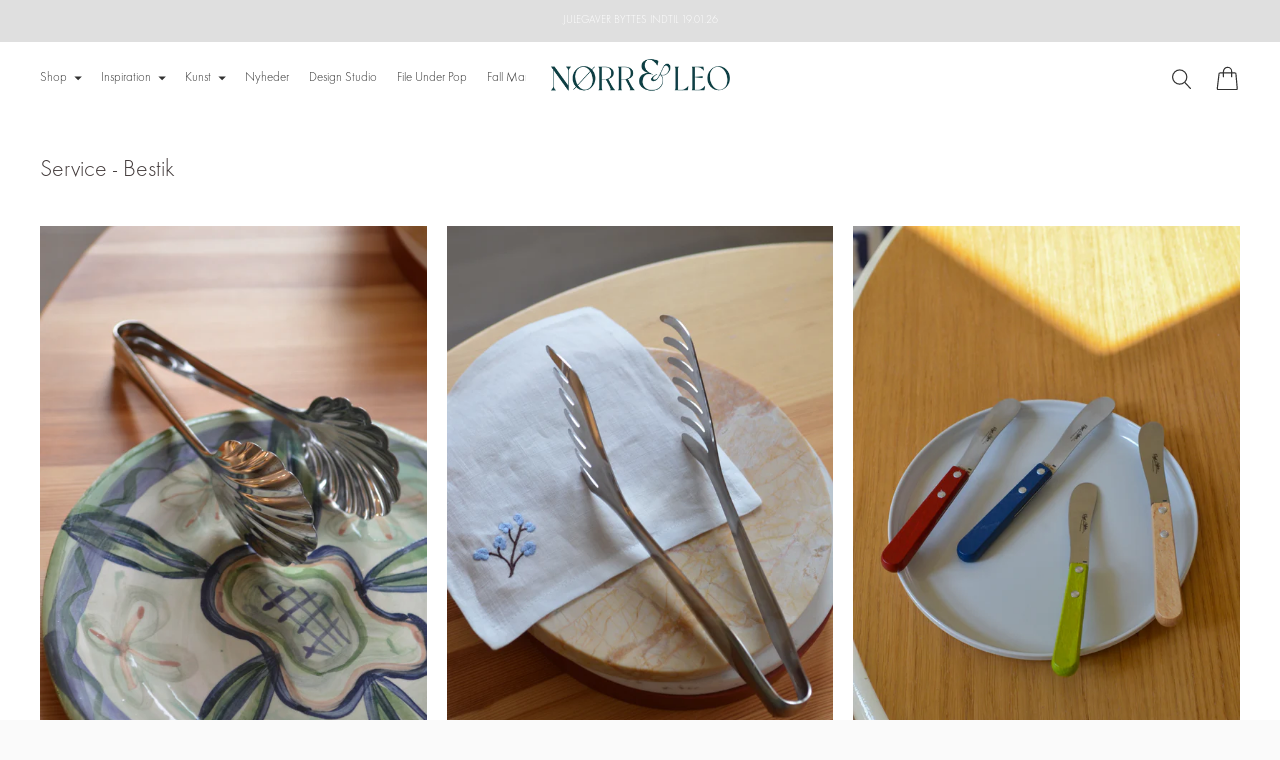

--- FILE ---
content_type: text/html; charset=utf-8
request_url: https://norrleostudio.dk/collections/service-bestiK
body_size: 42706
content:
<!doctype html>

<!--
  ___                       ___           ___           ___
       /  /\                     /__/\         /  /\         /  /\
      /  /:/_                    \  \:\       /  /:/        /  /::\
     /  /:/ /\  ___     ___       \  \:\     /  /:/        /  /:/\:\
    /  /:/ /:/ /__/\   /  /\  ___  \  \:\   /  /:/  ___   /  /:/  \:\
   /__/:/ /:/  \  \:\ /  /:/ /__/\  \__\:\ /__/:/  /  /\ /__/:/ \__\:\
   \  \:\/:/    \  \:\  /:/  \  \:\ /  /:/ \  \:\ /  /:/ \  \:\ /  /:/
    \  \::/      \  \:\/:/    \  \:\  /:/   \  \:\  /:/   \  \:\  /:/
     \  \:\       \  \::/      \  \:\/:/     \  \:\/:/     \  \:\/:/
      \  \:\       \__\/        \  \::/       \  \::/       \  \::/
       \__\/                     \__\/         \__\/         \__\/

  --------------------------------------------------------------------
  #  Ira v5.4.0
  #  Documentation: https://fluorescent.co/help/ira/
  #  Purchase: https://themes.shopify.com/themes/ira/
  #  A product by Fluorescent: https://fluorescent.co/
  --------------------------------------------------------------------
-->

<script src="https://files.userlink.ai/public/embed.min.js" charset="utf-8" id="bai-scr-emb" data-cid="6662c09fc3cd2158a3fb6969" async domain="norrleostudio.dk"></script>

<html class="no-js" lang="da">
  <head>
    <script>
    window.dataLayer = window.dataLayer || [];
    </script>
    <!-- Server Side Tagging by Taggrs.io -->
    <script>(function(w,d,s,l,i){w[l]=w[l]||[];w[l].push({'gtm.start':new Date().getTime(),event:'gtm.js'});var f=d.getElementsByTagName(s)[0],j=d.createElement(s),dl=l!='dataLayer'?'&l='+l:'';j.async=true;j.src='https://catchmeifyoucan.norrleostudio.dk/gtm.js?id='+i+dl;f.parentNode.insertBefore(j,f);})(window,document,'script','dataLayer','GTM-57NPLDL');</script>
    <!-- End Server Side Tagging by Taggrs.io -->
    <meta charset="utf-8">
    <meta http-equiv="X-UA-Compatible" content="IE=edge,chrome=1">
    <meta name="viewport" content="width=device-width,initial-scale=1">
    <link rel="canonical" href="https://norrleostudio.dk/collections/service-bestik">
    <link rel="preconnect" href="https://cdn.shopify.com" crossorigin><link rel="preconnect" href="https://fonts.shopifycdn.com" crossorigin><link rel="shortcut icon" href="//norrleostudio.dk/cdn/shop/files/N_L_Favicon.png?crop=center&height=32&v=1712842379&width=32" type="image/png"><title>Service - Bestik
&ndash; NØRR &amp; LEO STUDIO</title>





  
  




<meta name="description" content="NØRR &amp; LEO STUDIO" />
<meta property="og:url" content="https://norrleostudio.dk/collections/service-bestik">
<meta property="og:site_name" content="NØRR &amp; LEO STUDIO">
<meta property="og:type" content="website">
<meta property="og:title" content="Service - Bestik">
<meta property="og:description" content="NØRR &amp; LEO STUDIO">
<meta property="og:image" content="http://norrleostudio.dk/cdn/shop/files/NOeRR_LEO_PRIMAeR_LOGO_524c3409-cdfe-4ca5-8977-38f6df7c39c6_1200x628_pad_fff.png?v=1712835746">
<meta property="og:image:secure_url" content="https://norrleostudio.dk/cdn/shop/files/NOeRR_LEO_PRIMAeR_LOGO_524c3409-cdfe-4ca5-8977-38f6df7c39c6_1200x628_pad_fff.png?v=1712835746">



<meta name="twitter:title" content="Service - Bestik">
<meta name="twitter:description" content="NØRR &amp; LEO STUDIO">
<meta name="twitter:card" content="summary_large_image">
<meta name="twitter:image" content="https://norrleostudio.dk/cdn/shop/files/NOeRR_LEO_PRIMAeR_LOGO_524c3409-cdfe-4ca5-8977-38f6df7c39c6_1200x628_pad_fff.png?v=1712835746">
<meta name="twitter:image:width" content="480">
<meta name="twitter:image:height" content="480">
<script>
  console.log('Ira v5.4.0 by Fluorescent');

  document.documentElement.className = document.documentElement.className.replace('no-js', '');

  if (window.matchMedia(`(prefers-reduced-motion: reduce)`) === true || window.matchMedia(`(prefers-reduced-motion: reduce)`).matches === true) {
    document.documentElement.classList.add('prefers-reduced-motion');
  }

  window.theme = {
    version: 'v5.4.0',
    routes: {
      root: "/",
      cart: {
        base: "/cart",
        add: "/cart/add",
        change: "/cart/change",
        clear: "/cart/clear",
      },
      // Manual routes until Shopify adds support
      products: "/products",
      productRecommendations: "/recommendations/products",
      predictive_search_url: '/search/suggest'

    },
    strings: {
      cart: {
        addProductQuantity: "",
        subtractProductQuantity: "",
        remove: "Fjern"
      },
      product: {
        reviews: "Anmeldelser"
      },
      products: {
        product: {
          unitPrice: "Stykpris",
          unitPriceSeparator: ""
        }
      },
      search: {
        headings: {
          articles: "Artikler",
          pages: "Sider",
          products: "Produkter"
        },
        view_all: "Se alt",
        no_results: "Vi fandt ikke nogen resultater"
      },
      accessibility: {
        play_video: "",
        pause_video: ""
      }
    }
  }
</script><script>
    window.theme.moneyFormat = "{{amount_with_comma_separator}} kr"
  </script>


<style>
  @font-face {
  font-family: "IBM Plex Sans";
  font-weight: 700;
  font-style: normal;
  font-display: swap;
  src: url("//norrleostudio.dk/cdn/fonts/ibm_plex_sans/ibmplexsans_n7.a8d2465074d254d8c167d5599b02fc2f97912fc9.woff2") format("woff2"),
       url("//norrleostudio.dk/cdn/fonts/ibm_plex_sans/ibmplexsans_n7.75e7a78a86c7afd1eb5becd99b7802136f0ed528.woff") format("woff");
}

  @font-face {
  font-family: "IBM Plex Sans";
  font-weight: 700;
  font-style: normal;
  font-display: swap;
  src: url("//norrleostudio.dk/cdn/fonts/ibm_plex_sans/ibmplexsans_n7.a8d2465074d254d8c167d5599b02fc2f97912fc9.woff2") format("woff2"),
       url("//norrleostudio.dk/cdn/fonts/ibm_plex_sans/ibmplexsans_n7.75e7a78a86c7afd1eb5becd99b7802136f0ed528.woff") format("woff");
}

  @font-face {
  font-family: "IBM Plex Sans";
  font-weight: 400;
  font-style: normal;
  font-display: swap;
  src: url("//norrleostudio.dk/cdn/fonts/ibm_plex_sans/ibmplexsans_n4.4633946c9236bd5cc5d0394ad07b807eb7ca1b32.woff2") format("woff2"),
       url("//norrleostudio.dk/cdn/fonts/ibm_plex_sans/ibmplexsans_n4.6c6923eb6151e62a09e8a1ff83eaa1ce2a563a30.woff") format("woff");
}

  @font-face {
  font-family: "IBM Plex Sans";
  font-weight: 400;
  font-style: normal;
  font-display: swap;
  src: url("//norrleostudio.dk/cdn/fonts/ibm_plex_sans/ibmplexsans_n4.4633946c9236bd5cc5d0394ad07b807eb7ca1b32.woff2") format("woff2"),
       url("//norrleostudio.dk/cdn/fonts/ibm_plex_sans/ibmplexsans_n4.6c6923eb6151e62a09e8a1ff83eaa1ce2a563a30.woff") format("woff");
}

  @font-face {
  font-family: "IBM Plex Sans";
  font-weight: 500;
  font-style: normal;
  font-display: swap;
  src: url("//norrleostudio.dk/cdn/fonts/ibm_plex_sans/ibmplexsans_n5.6497f269fa9f40d64eb5c477de16730202ec9095.woff2") format("woff2"),
       url("//norrleostudio.dk/cdn/fonts/ibm_plex_sans/ibmplexsans_n5.8b52b8ee6c3aeb856b77a4e7ea96e43c3953f23e.woff") format("woff");
}

  @font-face {
  font-family: "IBM Plex Sans";
  font-weight: 400;
  font-style: italic;
  font-display: swap;
  src: url("//norrleostudio.dk/cdn/fonts/ibm_plex_sans/ibmplexsans_i4.ef77720fc4c9ae616083d1ac737f976e4c15f75b.woff2") format("woff2"),
       url("//norrleostudio.dk/cdn/fonts/ibm_plex_sans/ibmplexsans_i4.76cc8914ac99481bd93e34f8998da7b57a578a71.woff") format("woff");
}

  

  :root {
    --color-text-heading: #413939;
    --color-text-subheading: rgba(65, 57, 57, 0.7);
    --color-text-body: #413939;
    --color-text-body-transparent: rgba(65, 57, 57, 0.05);
    --color-text-body-transparent-02: rgba(65, 57, 57, 0.2);
    --color-text-meta: rgba(65, 57, 57, 0.7);
    --color-text-link: #000000;
    --color-text-success: #39bb4a;
    --color-text-error: #b6534c;

    --color-background: #ffffff;
    --color-background-transparent: rgba(255, 255, 255, 0.8);
    --color-border: #ffffff;
    --color-overlay: #413939;
    --color-overlay-transparent: rgba(65, 57, 57, 0.6);

    --color-background-meta: #f5f5f5;
    --color-foreground-meta: rgba(65, 57, 57, 0.6);

    --color-border-input: #ffffff;
    --color-text-input: #413939;

    --color-background-button: #d9d9d9;
    --color-background-button-hover: #a6a6a6;
    --color-text-button: #ffffff;

    --color-border-button-secondary: #ffffff;
    --color-text-button-secondary: #413939;
    --color-border-button-secondary-hover: #d9d9d9;

    --color-background-contrast: #f0f0f0;
    --color-background-meta-contrast: #e6e6e6;
    --color-foreground-meta-contrast: rgba(54, 54, 54, 0.6);
    --color-text-meta-contrast: rgba(54, 54, 54, 0.7);
    --color-text-heading-contrast: #363636;
    --color-text-subheading-contrast: rgba(54, 54, 54, 0.7);
    --color-text-body-contrast: #363636;
    --color-border-contrast: #dfdfdf;
    --color-background-button-contrast: #f9f9f9;
    --color-background-button-hover-contrast: #c6c6c6;
    --color-text-button-contrast: #000000;
    --color-text-link-contrast: #2a5ddf;

    --color-background-header: #ffffff;
    --color-background-header-transparent: rgba(255, 255, 255, 0);
    --color-text-header: #313131;
    --color-icon-header: #313131;
    --color-border-header: rgba(0,0,0,0);
    --color-shadow-header: rgba(0, 0, 0, 0.15);

    --color-background-dropdown: #f9f9f9;
    --color-text-dropdown: #101010;
    --color-text-dropdown-transparent: rgba(16, 16, 16, 0.1);
    --color-border-dropdown: #353535;

    --color-background-footer: #013d42;
    --color-text-footer: #dfdfdf;
    --color-border-footer: #ffffff;
    --color-border-footer-darker: #cccccc;
    --color-input-button-hover-footer: #026b74;

    --color-text-drawer: #101010;
    --color-text-meta-drawer: rgba(16, 16, 16, 0.7);
    --color-background-drawer: #f9f9f9;
    --color-border-drawer: #353535;
    --color-background-input-drawer: #ffffff;
    --color-text-input-drawer: #000000;

    --color-background-pill: rgba(255, 255, 255, 0.7);
    --color-background-pill-hover: #ffffff;

    /* Typography */
    --font-logo: "IBM Plex Sans", sans-serif;
    --font-logo-weight: 700;
    --font-logo-style: normal;
    --logo-font-size: 24px;
    --logo-text-transform: none;
    --logo-letter-spacing: 0.0em;

    --font-heading: "IBM Plex Sans", sans-serif;
    --font-heading-weight: 700;
    --font-heading-style: normal;
    --font-heading-text-transform: none;
    --font-heading-base-letter-spacing: 0.0em;

    --font-body: "IBM Plex Sans", sans-serif;
    --font-body-weight: 400;
    --font-body-style: normal;
    --font-body-bold-weight: 500;
    --font-body-bolder-weight: 600;
    --font-body-base-letter-spacing: 0.0em;

    --font-meta: "IBM Plex Sans", sans-serif;
    --font-meta-weight: 400;
    --font-meta-style: normal;
    --font-meta-text-transform: uppercase;
    --font-meta-base-letter-spacing: 0.0em;

    /* --font-size-heading-x-large: 36px; */
    --font-size-heading-x-large: 36px;
    --line-height-heading-x-large: 1.22;

    /* --font-size-heading-large: 32px; */
    --font-size-heading-large: 32px;
    --line-height-heading-large: 1.25;

    /* --font-size-heading-base: 24px; */
    --font-size-heading-base: 24px;
    --line-height-heading-base: 1.33;

    /* --font-size-heading-small: 18px; */
    --font-size-heading-small: 18px;
    --line-height-heading-small: 1.33;

    /* --font-size-body-large: 16px; */
    --font-size-body-large: 15px;
    --line-height-body-large: 1.75;

    /* --font-size-body-base: 14px; */
    --font-size-body-base: 13px;
    --line-height-body-base: 1.714;

    --font-size-body-small: 12px;
    --font-size-body-small: 11px;
    --line-height-body-small: 1.66;

    /* --font-size-meta: 12px; */
    --font-size-meta: 11px;
    --line-height-meta: 2;

    --radius-corner: 0px;

    /* Shopify pay specific */
    --payment-terms-background-color: #f5f5f5;
  }
</style><script>
  flu = window.flu || {};
  flu.chunks = {
    flickity: "//norrleostudio.dk/cdn/shop/t/12/assets/flickity-chunk.js?v=85142651148763024801708416198",
  };
</script>





  <script type="module" src="//norrleostudio.dk/cdn/shop/t/12/assets/theme.min.js?v=148739550889033673541708416198"></script>







<link href="//norrleostudio.dk/cdn/shop/t/12/assets/theme.css?v=26588351416461018611762796420" rel="stylesheet" type="text/css" media="all" />
<link href="//norrleostudio.dk/cdn/shop/t/12/assets/custom.css?v=101327234642015582681726852500" rel="stylesheet" type="text/css" media="all" />
<script>window.performance && window.performance.mark && window.performance.mark('shopify.content_for_header.start');</script><meta name="facebook-domain-verification" content="1w8bu85oe06dqr03kpg3raptqc3dw7">
<meta name="facebook-domain-verification" content="29c8d63bijaf760lo1qr208li82ksk">
<meta name="google-site-verification" content="MyeHg9l-VmUKIrwC4UdmLw34lUFpGFwYCP58SnBFVOI">
<meta id="shopify-digital-wallet" name="shopify-digital-wallet" content="/57382928547/digital_wallets/dialog">
<link rel="alternate" type="application/atom+xml" title="Feed" href="/collections/service-bestik.atom" />
<link rel="alternate" hreflang="x-default" href="https://norrleostudio.dk/collections/service-bestik">
<link rel="alternate" hreflang="da" href="https://norrleostudio.dk/collections/service-bestik">
<link rel="alternate" hreflang="en" href="https://norrleostudio.dk/en/collections/service-bestik">
<link rel="alternate" type="application/json+oembed" href="https://norrleostudio.dk/collections/service-bestik.oembed">
<script async="async" src="/checkouts/internal/preloads.js?locale=da-DK"></script>
<script id="shopify-features" type="application/json">{"accessToken":"a07392d8b0524be659749e12a182f8d5","betas":["rich-media-storefront-analytics"],"domain":"norrleostudio.dk","predictiveSearch":true,"shopId":57382928547,"locale":"da"}</script>
<script>var Shopify = Shopify || {};
Shopify.shop = "norr-og-leo-studio.myshopify.com";
Shopify.locale = "da";
Shopify.currency = {"active":"DKK","rate":"1.0"};
Shopify.country = "DK";
Shopify.theme = {"name":"NØRR \u0026 LEO STUDIO","id":159199756612,"schema_name":"Ira","schema_version":"5.4.0","theme_store_id":790,"role":"main"};
Shopify.theme.handle = "null";
Shopify.theme.style = {"id":null,"handle":null};
Shopify.cdnHost = "norrleostudio.dk/cdn";
Shopify.routes = Shopify.routes || {};
Shopify.routes.root = "/";</script>
<script type="module">!function(o){(o.Shopify=o.Shopify||{}).modules=!0}(window);</script>
<script>!function(o){function n(){var o=[];function n(){o.push(Array.prototype.slice.apply(arguments))}return n.q=o,n}var t=o.Shopify=o.Shopify||{};t.loadFeatures=n(),t.autoloadFeatures=n()}(window);</script>
<script id="shop-js-analytics" type="application/json">{"pageType":"collection"}</script>
<script defer="defer" async type="module" src="//norrleostudio.dk/cdn/shopifycloud/shop-js/modules/v2/client.init-shop-cart-sync_DRC1jiY2.da.esm.js"></script>
<script defer="defer" async type="module" src="//norrleostudio.dk/cdn/shopifycloud/shop-js/modules/v2/chunk.common_CrN0W3AX.esm.js"></script>
<script defer="defer" async type="module" src="//norrleostudio.dk/cdn/shopifycloud/shop-js/modules/v2/chunk.modal_B5qjH7Fp.esm.js"></script>
<script type="module">
  await import("//norrleostudio.dk/cdn/shopifycloud/shop-js/modules/v2/client.init-shop-cart-sync_DRC1jiY2.da.esm.js");
await import("//norrleostudio.dk/cdn/shopifycloud/shop-js/modules/v2/chunk.common_CrN0W3AX.esm.js");
await import("//norrleostudio.dk/cdn/shopifycloud/shop-js/modules/v2/chunk.modal_B5qjH7Fp.esm.js");

  window.Shopify.SignInWithShop?.initShopCartSync?.({"fedCMEnabled":true,"windoidEnabled":true});

</script>
<script>(function() {
  var isLoaded = false;
  function asyncLoad() {
    if (isLoaded) return;
    isLoaded = true;
    var urls = ["https:\/\/egw-app.herokuapp.com\/get_script\/318a9a504b6611ec9adb6250571f1d72.js?v=387692\u0026shop=norr-og-leo-studio.myshopify.com","https:\/\/widgets.automizely.com\/pages\/v1\/pages.js?store_connection_id=c9dc7c7df75044cdb13150aa21f01f0a\u0026mapped_org_id=9c597bf39a68a8ff60dac7c6693d1c26_v1\u0026shop=norr-og-leo-studio.myshopify.com","https:\/\/chimpstatic.com\/mcjs-connected\/js\/users\/a8cb8e7823ae59beb60f5ab26\/6dc572d0eaf08304e59048636.js?shop=norr-og-leo-studio.myshopify.com"];
    for (var i = 0; i < urls.length; i++) {
      var s = document.createElement('script');
      s.type = 'text/javascript';
      s.async = true;
      s.src = urls[i];
      var x = document.getElementsByTagName('script')[0];
      x.parentNode.insertBefore(s, x);
    }
  };
  if(window.attachEvent) {
    window.attachEvent('onload', asyncLoad);
  } else {
    window.addEventListener('load', asyncLoad, false);
  }
})();</script>
<script id="__st">var __st={"a":57382928547,"offset":3600,"reqid":"a309a390-e3b9-4cec-a203-0ec924bede77-1769601673","pageurl":"norrleostudio.dk\/collections\/service-bestiK","u":"c8e0687abd84","p":"collection","rtyp":"collection","rid":277802844323};</script>
<script>window.ShopifyPaypalV4VisibilityTracking = true;</script>
<script id="captcha-bootstrap">!function(){'use strict';const t='contact',e='account',n='new_comment',o=[[t,t],['blogs',n],['comments',n],[t,'customer']],c=[[e,'customer_login'],[e,'guest_login'],[e,'recover_customer_password'],[e,'create_customer']],r=t=>t.map((([t,e])=>`form[action*='/${t}']:not([data-nocaptcha='true']) input[name='form_type'][value='${e}']`)).join(','),a=t=>()=>t?[...document.querySelectorAll(t)].map((t=>t.form)):[];function s(){const t=[...o],e=r(t);return a(e)}const i='password',u='form_key',d=['recaptcha-v3-token','g-recaptcha-response','h-captcha-response',i],f=()=>{try{return window.sessionStorage}catch{return}},m='__shopify_v',_=t=>t.elements[u];function p(t,e,n=!1){try{const o=window.sessionStorage,c=JSON.parse(o.getItem(e)),{data:r}=function(t){const{data:e,action:n}=t;return t[m]||n?{data:e,action:n}:{data:t,action:n}}(c);for(const[e,n]of Object.entries(r))t.elements[e]&&(t.elements[e].value=n);n&&o.removeItem(e)}catch(o){console.error('form repopulation failed',{error:o})}}const l='form_type',E='cptcha';function T(t){t.dataset[E]=!0}const w=window,h=w.document,L='Shopify',v='ce_forms',y='captcha';let A=!1;((t,e)=>{const n=(g='f06e6c50-85a8-45c8-87d0-21a2b65856fe',I='https://cdn.shopify.com/shopifycloud/storefront-forms-hcaptcha/ce_storefront_forms_captcha_hcaptcha.v1.5.2.iife.js',D={infoText:'Beskyttet af hCaptcha',privacyText:'Beskyttelse af persondata',termsText:'Vilkår'},(t,e,n)=>{const o=w[L][v],c=o.bindForm;if(c)return c(t,g,e,D).then(n);var r;o.q.push([[t,g,e,D],n]),r=I,A||(h.body.append(Object.assign(h.createElement('script'),{id:'captcha-provider',async:!0,src:r})),A=!0)});var g,I,D;w[L]=w[L]||{},w[L][v]=w[L][v]||{},w[L][v].q=[],w[L][y]=w[L][y]||{},w[L][y].protect=function(t,e){n(t,void 0,e),T(t)},Object.freeze(w[L][y]),function(t,e,n,w,h,L){const[v,y,A,g]=function(t,e,n){const i=e?o:[],u=t?c:[],d=[...i,...u],f=r(d),m=r(i),_=r(d.filter((([t,e])=>n.includes(e))));return[a(f),a(m),a(_),s()]}(w,h,L),I=t=>{const e=t.target;return e instanceof HTMLFormElement?e:e&&e.form},D=t=>v().includes(t);t.addEventListener('submit',(t=>{const e=I(t);if(!e)return;const n=D(e)&&!e.dataset.hcaptchaBound&&!e.dataset.recaptchaBound,o=_(e),c=g().includes(e)&&(!o||!o.value);(n||c)&&t.preventDefault(),c&&!n&&(function(t){try{if(!f())return;!function(t){const e=f();if(!e)return;const n=_(t);if(!n)return;const o=n.value;o&&e.removeItem(o)}(t);const e=Array.from(Array(32),(()=>Math.random().toString(36)[2])).join('');!function(t,e){_(t)||t.append(Object.assign(document.createElement('input'),{type:'hidden',name:u})),t.elements[u].value=e}(t,e),function(t,e){const n=f();if(!n)return;const o=[...t.querySelectorAll(`input[type='${i}']`)].map((({name:t})=>t)),c=[...d,...o],r={};for(const[a,s]of new FormData(t).entries())c.includes(a)||(r[a]=s);n.setItem(e,JSON.stringify({[m]:1,action:t.action,data:r}))}(t,e)}catch(e){console.error('failed to persist form',e)}}(e),e.submit())}));const S=(t,e)=>{t&&!t.dataset[E]&&(n(t,e.some((e=>e===t))),T(t))};for(const o of['focusin','change'])t.addEventListener(o,(t=>{const e=I(t);D(e)&&S(e,y())}));const B=e.get('form_key'),M=e.get(l),P=B&&M;t.addEventListener('DOMContentLoaded',(()=>{const t=y();if(P)for(const e of t)e.elements[l].value===M&&p(e,B);[...new Set([...A(),...v().filter((t=>'true'===t.dataset.shopifyCaptcha))])].forEach((e=>S(e,t)))}))}(h,new URLSearchParams(w.location.search),n,t,e,['guest_login'])})(!0,!0)}();</script>
<script integrity="sha256-4kQ18oKyAcykRKYeNunJcIwy7WH5gtpwJnB7kiuLZ1E=" data-source-attribution="shopify.loadfeatures" defer="defer" src="//norrleostudio.dk/cdn/shopifycloud/storefront/assets/storefront/load_feature-a0a9edcb.js" crossorigin="anonymous"></script>
<script data-source-attribution="shopify.dynamic_checkout.dynamic.init">var Shopify=Shopify||{};Shopify.PaymentButton=Shopify.PaymentButton||{isStorefrontPortableWallets:!0,init:function(){window.Shopify.PaymentButton.init=function(){};var t=document.createElement("script");t.src="https://norrleostudio.dk/cdn/shopifycloud/portable-wallets/latest/portable-wallets.da.js",t.type="module",document.head.appendChild(t)}};
</script>
<script data-source-attribution="shopify.dynamic_checkout.buyer_consent">
  function portableWalletsHideBuyerConsent(e){var t=document.getElementById("shopify-buyer-consent"),n=document.getElementById("shopify-subscription-policy-button");t&&n&&(t.classList.add("hidden"),t.setAttribute("aria-hidden","true"),n.removeEventListener("click",e))}function portableWalletsShowBuyerConsent(e){var t=document.getElementById("shopify-buyer-consent"),n=document.getElementById("shopify-subscription-policy-button");t&&n&&(t.classList.remove("hidden"),t.removeAttribute("aria-hidden"),n.addEventListener("click",e))}window.Shopify?.PaymentButton&&(window.Shopify.PaymentButton.hideBuyerConsent=portableWalletsHideBuyerConsent,window.Shopify.PaymentButton.showBuyerConsent=portableWalletsShowBuyerConsent);
</script>
<script data-source-attribution="shopify.dynamic_checkout.cart.bootstrap">document.addEventListener("DOMContentLoaded",(function(){function t(){return document.querySelector("shopify-accelerated-checkout-cart, shopify-accelerated-checkout")}if(t())Shopify.PaymentButton.init();else{new MutationObserver((function(e,n){t()&&(Shopify.PaymentButton.init(),n.disconnect())})).observe(document.body,{childList:!0,subtree:!0})}}));
</script>

<script>window.performance && window.performance.mark && window.performance.mark('shopify.content_for_header.end');</script>
    <script src="https://ajax.googleapis.com/ajax/libs/jquery/3.7.1/jquery.min.js"></script>
  

<!-- BEGIN app block: shopify://apps/t-lab-ai-language-translate/blocks/custom_translations/b5b83690-efd4-434d-8c6a-a5cef4019faf --><!-- BEGIN app snippet: custom_translation_scripts --><script>
(()=>{var o=/\([0-9]+?\)$/,M=/\r?\n|\r|\t|\xa0|\u200B|\u200E|&nbsp;| /g,v=/<\/?[a-z][\s\S]*>/i,t=/^(https?:\/\/|\/\/)[^\s/$.?#].[^\s]*$/i,k=/\{\{\s*([a-zA-Z_]\w*)\s*\}\}/g,p=/\{\{\s*([a-zA-Z_]\w*)\s*\}\}/,r=/^(https:)?\/\/cdn\.shopify\.com\/(.+)\.(png|jpe?g|gif|webp|svgz?|bmp|tiff?|ico|avif)/i,e=/^(https:)?\/\/cdn\.shopify\.com/i,a=/\b(?:https?|ftp)?:?\/\/?[^\s\/]+\/[^\s]+\.(?:png|jpe?g|gif|webp|svgz?|bmp|tiff?|ico|avif)\b/i,I=/url\(['"]?(.*?)['"]?\)/,m="__label:",i=document.createElement("textarea"),u={t:["src","data-src","data-source","data-href","data-zoom","data-master","data-bg","base-src"],i:["srcset","data-srcset"],o:["href","data-href"],u:["href","data-href","data-src","data-zoom"]},g=new Set(["img","picture","button","p","a","input"]),h=16.67,s=function(n){return n.nodeType===Node.ELEMENT_NODE},c=function(n){return n.nodeType===Node.TEXT_NODE};function w(n){return r.test(n.trim())||a.test(n.trim())}function b(n){return(n=>(n=n.trim(),t.test(n)))(n)||e.test(n.trim())}var l=function(n){return!n||0===n.trim().length};function j(n){return i.innerHTML=n,i.value}function T(n){return A(j(n))}function A(n){return n.trim().replace(o,"").replace(M,"").trim()}var _=1e3;function D(n){n=n.trim().replace(M,"").replace(/&amp;/g,"&").replace(/&gt;/g,">").replace(/&lt;/g,"<").trim();return n.length>_?N(n):n}function E(n){return n.trim().toLowerCase().replace(/^https:/i,"")}function N(n){for(var t=5381,r=0;r<n.length;r++)t=(t<<5)+t^n.charCodeAt(r);return(t>>>0).toString(36)}function f(n){for(var t=document.createElement("template"),r=(t.innerHTML=n,["SCRIPT","IFRAME","OBJECT","EMBED","LINK","META"]),e=/^(on\w+|srcdoc|style)$/i,a=document.createTreeWalker(t.content,NodeFilter.SHOW_ELEMENT),i=a.nextNode();i;i=a.nextNode()){var o=i;if(r.includes(o.nodeName))o.remove();else for(var u=o.attributes.length-1;0<=u;--u)e.test(o.attributes[u].name)&&o.removeAttribute(o.attributes[u].name)}return t.innerHTML}function d(n,t,r){void 0===r&&(r=20);for(var e=n,a=0;e&&e.parentElement&&a<r;){for(var i=e.parentElement,o=0,u=t;o<u.length;o++)for(var s=u[o],c=0,l=s.l;c<l.length;c++){var f=l[c];switch(f.type){case"class":for(var d=0,v=i.classList;d<v.length;d++){var p=v[d];if(f.value.test(p))return s.label}break;case"id":if(i.id&&f.value.test(i.id))return s.label;break;case"attribute":if(i.hasAttribute(f.name)){if(!f.value)return s.label;var m=i.getAttribute(f.name);if(m&&f.value.test(m))return s.label}}}e=i,a++}return"unknown"}function y(n,t){var r,e,a;"function"==typeof window.fetch&&"AbortController"in window?(r=new AbortController,e=setTimeout(function(){return r.abort()},3e3),fetch(n,{credentials:"same-origin",signal:r.signal}).then(function(n){return clearTimeout(e),n.ok?n.json():Promise.reject(n)}).then(t).catch(console.error)):((a=new XMLHttpRequest).onreadystatechange=function(){4===a.readyState&&200===a.status&&t(JSON.parse(a.responseText))},a.open("GET",n,!0),a.timeout=3e3,a.send())}function O(){var l=/([^\s]+)\.(png|jpe?g|gif|webp|svgz?|bmp|tiff?|ico|avif)$/i,f=/_(\{width\}x*|\{width\}x\{height\}|\d{3,4}x\d{3,4}|\d{3,4}x|x\d{3,4}|pinco|icon|thumb|small|compact|medium|large|grande|original|master)(_crop_\w+)*(@[2-3]x)*(.progressive)*$/i,d=/^(https?|ftp|file):\/\//i;function r(n){var t,r="".concat(n.path).concat(n.v).concat(null!=(r=n.size)?r:"",".").concat(n.p);return n.m&&(r="".concat(n.path).concat(n.m,"/").concat(n.v).concat(null!=(t=n.size)?t:"",".").concat(n.p)),n.host&&(r="".concat(null!=(t=n.protocol)?t:"","//").concat(n.host).concat(r)),n.g&&(r+=n.g),r}return{h:function(n){var t=!0,r=(d.test(n)||n.startsWith("//")||(t=!1,n="https://example.com"+n),t);n.startsWith("//")&&(r=!1,n="https:"+n);try{new URL(n)}catch(n){return null}var e,a,i,o,u,s,n=new URL(n),c=n.pathname.split("/").filter(function(n){return n});return c.length<1||(a=c.pop(),e=null!=(e=c.pop())?e:null,null===(a=a.match(l)))?null:(s=a[1],a=a[2],i=s.match(f),o=s,(u=null)!==i&&(o=s.substring(0,i.index),u=i[0]),s=0<c.length?"/"+c.join("/")+"/":"/",{protocol:r?n.protocol:null,host:t?n.host:null,path:s,g:n.search,m:e,v:o,size:u,p:a,version:n.searchParams.get("v"),width:n.searchParams.get("width")})},T:r,S:function(n){return(n.m?"/".concat(n.m,"/"):"/").concat(n.v,".").concat(n.p)},M:function(n){return(n.m?"/".concat(n.m,"/"):"/").concat(n.v,".").concat(n.p,"?v=").concat(n.version||"0")},k:function(n,t){return r({protocol:t.protocol,host:t.host,path:t.path,g:t.g,m:t.m,v:t.v,size:n.size,p:t.p,version:t.version,width:t.width})}}}var x,S,C={},H={};function q(p,n){var m=new Map,g=new Map,i=new Map,r=new Map,e=new Map,a=new Map,o=new Map,u=function(n){return n.toLowerCase().replace(/[\s\W_]+/g,"")},s=new Set(n.A.map(u)),c=0,l=!1,f=!1,d=O();function v(n,t,r){s.has(u(n))||n&&t&&(r.set(n,t),l=!0)}function t(n,t){if(n&&n.trim()&&0!==m.size){var r=A(n),e=H[r];if(e&&(p.log("dictionary",'Overlapping text: "'.concat(n,'" related to html: "').concat(e,'"')),t)&&(n=>{if(n)for(var t=h(n.outerHTML),r=t._,e=(t.I||(r=0),n.parentElement),a=0;e&&a<5;){var i=h(e.outerHTML),o=i.I,i=i._;if(o){if(p.log("dictionary","Ancestor depth ".concat(a,": overlap score=").concat(i.toFixed(3),", base=").concat(r.toFixed(3))),r<i)return 1;if(i<r&&0<r)return}e=e.parentElement,a++}})(t))p.log("dictionary",'Skipping text translation for "'.concat(n,'" because an ancestor HTML translation exists'));else{e=m.get(r);if(e)return e;var a=n;if(a&&a.trim()&&0!==g.size){for(var i,o,u,s=g.entries(),c=s.next();!c.done;){var l=c.value[0],f=c.value[1],d=a.trim().match(l);if(d&&1<d.length){i=l,o=f,u=d;break}c=s.next()}if(i&&o&&u){var v=u.slice(1),t=o.match(k);if(t&&t.length===v.length)return t.reduce(function(n,t,r){return n.replace(t,v[r])},o)}}}}return null}function h(n){var r,e,a;return!n||!n.trim()||0===i.size?{I:null,_:0}:(r=D(n),a=0,(e=null)!=(n=i.get(r))?{I:n,_:1}:(i.forEach(function(n,t){-1!==t.indexOf(r)&&(t=r.length/t.length,a<t)&&(a=t,e=n)}),{I:e,_:a}))}function w(n){return n&&n.trim()&&0!==i.size&&(n=D(n),null!=(n=i.get(n)))?n:null}function b(n){if(n&&n.trim()&&0!==r.size){var t=E(n),t=r.get(t);if(t)return t;t=d.h(n);if(t){n=d.M(t).toLowerCase(),n=r.get(n);if(n)return n;n=d.S(t).toLowerCase(),t=r.get(n);if(t)return t}}return null}function T(n){return!n||!n.trim()||0===e.size||void 0===(n=e.get(A(n)))?null:n}function y(n){return!n||!n.trim()||0===a.size||void 0===(n=a.get(E(n)))?null:n}function x(n){var t;return!n||!n.trim()||0===o.size?null:null!=(t=o.get(A(n)))?t:(t=D(n),void 0!==(n=o.get(t))?n:null)}function S(){var n={j:m,D:g,N:i,O:r,C:e,H:a,q:o,L:l,R:c,F:C};return JSON.stringify(n,function(n,t){return t instanceof Map?Object.fromEntries(t.entries()):t})}return{J:function(n,t){v(n,t,m)},U:function(n,t){n&&t&&(n=new RegExp("^".concat(n,"$"),"s"),g.set(n,t),l=!0)},$:function(n,t){var r;n!==t&&(v((r=j(r=n).trim().replace(M,"").trim()).length>_?N(r):r,t,i),c=Math.max(c,n.length))},P:function(n,t){v(n,t,r),(n=d.h(n))&&(v(d.M(n).toLowerCase(),t,r),v(d.S(n).toLowerCase(),t,r))},G:function(n,t){v(n.replace("[img-alt]","").replace(M,"").trim(),t,e)},B:function(n,t){v(n,t,a)},W:function(n,t){f=!0,v(n,t,o)},V:function(){return p.log("dictionary","Translation dictionaries: ",S),i.forEach(function(n,r){m.forEach(function(n,t){r!==t&&-1!==r.indexOf(t)&&(C[t]=A(n),H[t]=r)})}),p.log("dictionary","appliedTextTranslations: ",JSON.stringify(C)),p.log("dictionary","overlappingTexts: ",JSON.stringify(H)),{L:l,Z:f,K:t,X:w,Y:b,nn:T,tn:y,rn:x}}}}function z(n,t,r){function f(n,t){t=n.split(t);return 2===t.length?t[1].trim()?t:[t[0]]:[n]}var d=q(r,t);return n.forEach(function(n){if(n){var c,l=n.name,n=n.value;if(l&&n){if("string"==typeof n)try{c=JSON.parse(n)}catch(n){return void r.log("dictionary","Invalid metafield JSON for "+l,function(){return String(n)})}else c=n;c&&Object.keys(c).forEach(function(e){if(e){var n,t,r,a=c[e];if(a)if(e!==a)if(l.includes("judge"))r=T(e),d.W(r,a);else if(e.startsWith("[img-alt]"))d.G(e,a);else if(e.startsWith("[img-src]"))n=E(e.replace("[img-src]","")),d.P(n,a);else if(v.test(e))d.$(e,a);else if(w(e))n=E(e),d.P(n,a);else if(b(e))r=E(e),d.B(r,a);else if("/"===(n=(n=e).trim())[0]&&"/"!==n[1]&&(r=E(e),d.B(r,a),r=T(e),d.J(r,a)),p.test(e))(s=(r=e).match(k))&&0<s.length&&(t=r.replace(/[-\/\\^$*+?.()|[\]]/g,"\\$&"),s.forEach(function(n){t=t.replace(n,"(.*)")}),d.U(t,a));else if(e.startsWith(m))r=a.replace(m,""),s=e.replace(m,""),d.J(T(s),r);else{if("product_tags"===l)for(var i=0,o=["_",":"];i<o.length;i++){var u=(n=>{if(e.includes(n)){var t=f(e,n),r=f(a,n);if(t.length===r.length)return t.forEach(function(n,t){n!==r[t]&&(d.J(T(n),r[t]),d.J(T("".concat(n,":")),"".concat(r[t],":")))}),{value:void 0}}})(o[i]);if("object"==typeof u)return u.value}var s=T(e);s!==a&&d.J(s,a)}}})}}}),d.V()}function L(y,x){var e=[{label:"judge-me",l:[{type:"class",value:/jdgm/i},{type:"id",value:/judge-me/i},{type:"attribute",name:"data-widget-name",value:/review_widget/i}]}],a=O();function S(r,n,e){n.forEach(function(n){var t=r.getAttribute(n);t&&(t=n.includes("href")?e.tn(t):e.K(t))&&r.setAttribute(n,t)})}function M(n,t,r){var e,a=n.getAttribute(t);a&&((e=i(a=E(a.split("&")[0]),r))?n.setAttribute(t,e):(e=r.tn(a))&&n.setAttribute(t,e))}function k(n,t,r){var e=n.getAttribute(t);e&&(e=((n,t)=>{var r=(n=n.split(",").filter(function(n){return null!=n&&""!==n.trim()}).map(function(n){var n=n.trim().split(/\s+/),t=n[0].split("?"),r=t[0],t=t[1],t=t?t.split("&"):[],e=((n,t)=>{for(var r=0;r<n.length;r++)if(t(n[r]))return n[r];return null})(t,function(n){return n.startsWith("v=")}),t=t.filter(function(n){return!n.startsWith("v=")}),n=n[1];return{url:r,version:e,en:t.join("&"),size:n}}))[0].url;if(r=i(r=n[0].version?"".concat(r,"?").concat(n[0].version):r,t)){var e=a.h(r);if(e)return n.map(function(n){var t=n.url,r=a.h(t);return r&&(t=a.k(r,e)),n.en&&(r=t.includes("?")?"&":"?",t="".concat(t).concat(r).concat(n.en)),t=n.size?"".concat(t," ").concat(n.size):t}).join(",")}})(e,r))&&n.setAttribute(t,e)}function i(n,t){var r=a.h(n);return null===r?null:(n=t.Y(n))?null===(n=a.h(n))?null:a.k(r,n):(n=a.S(r),null===(t=t.Y(n))||null===(n=a.h(t))?null:a.k(r,n))}function A(n,t,r){var e,a,i,o;r.an&&(e=n,a=r.on,u.o.forEach(function(n){var t=e.getAttribute(n);if(!t)return!1;!t.startsWith("/")||t.startsWith("//")||t.startsWith(a)||(t="".concat(a).concat(t),e.setAttribute(n,t))})),i=n,r=u.u.slice(),o=t,r.forEach(function(n){var t,r=i.getAttribute(n);r&&(w(r)?(t=o.Y(r))&&i.setAttribute(n,t):(t=o.tn(r))&&i.setAttribute(n,t))})}function _(t,r){var n,e,a,i,o;u.t.forEach(function(n){return M(t,n,r)}),u.i.forEach(function(n){return k(t,n,r)}),e="alt",a=r,(o=(n=t).getAttribute(e))&&((i=a.nn(o))?n.setAttribute(e,i):(i=a.K(o))&&n.setAttribute(e,i))}return{un:function(n){return!(!n||!s(n)||x.sn.includes((n=n).tagName.toLowerCase())||n.classList.contains("tl-switcher-container")||(n=n.parentNode)&&["SCRIPT","STYLE"].includes(n.nodeName.toUpperCase()))},cn:function(n){if(c(n)&&null!=(t=n.textContent)&&t.trim()){if(y.Z)if("judge-me"===d(n,e,5)){var t=y.rn(n.textContent);if(t)return void(n.textContent=j(t))}var r,t=y.K(n.textContent,n.parentElement||void 0);t&&(r=n.textContent.trim().replace(o,"").trim(),n.textContent=j(n.textContent.replace(r,t)))}},ln:function(n){if(!!l(n.textContent)||!n.innerHTML)return!1;if(y.Z&&"judge-me"===d(n,e,5)){var t=y.rn(n.innerHTML);if(t)return n.innerHTML=f(t),!0}t=y.X(n.innerHTML);return!!t&&(n.innerHTML=f(t),!0)},fn:function(n){var t,r,e,a,i,o,u,s,c,l;switch(S(n,["data-label","title"],y),n.tagName.toLowerCase()){case"span":S(n,["data-tooltip"],y);break;case"a":A(n,y,x);break;case"input":c=u=y,(l=(s=o=n).getAttribute("type"))&&("submit"===l||"button"===l)&&(l=s.getAttribute("value"),c=c.K(l))&&s.setAttribute("value",c),S(o,["placeholder"],u);break;case"textarea":S(n,["placeholder"],y);break;case"img":_(n,y);break;case"picture":for(var f=y,d=n.childNodes,v=0;v<d.length;v++){var p=d[v];if(p.tagName)switch(p.tagName.toLowerCase()){case"source":k(p,"data-srcset",f),k(p,"srcset",f);break;case"img":_(p,f)}}break;case"div":s=l=y,(u=o=c=n)&&(o=o.style.backgroundImage||o.getAttribute("data-bg")||"")&&"none"!==o&&(o=o.match(I))&&o[1]&&(o=o[1],s=s.Y(o))&&(u.style.backgroundImage='url("'.concat(s,'")')),a=c,i=l,["src","data-src","data-bg"].forEach(function(n){return M(a,n,i)}),["data-bgset"].forEach(function(n){return k(a,n,i)}),["data-href"].forEach(function(n){return S(a,[n],i)});break;case"button":r=y,(e=(t=n).getAttribute("value"))&&(r=r.K(e))&&t.setAttribute("value",r);break;case"iframe":e=y,(r=(t=n).getAttribute("src"))&&(e=e.tn(r))&&t.setAttribute("src",e);break;case"video":for(var m=n,g=y,h=["src"],w=0;w<h.length;w++){var b=h[w],T=m.getAttribute(b);T&&(T=g.tn(T))&&m.setAttribute(b,T)}}},getImageTranslation:function(n){return i(n,y)}}}function R(s,c,l){r=c.dn,e=new WeakMap;var r,e,a={add:function(n){var t=Date.now()+r;e.set(n,t)},has:function(n){var t=null!=(t=e.get(n))?t:0;return!(Date.now()>=t&&(e.delete(n),1))}},i=[],o=[],f=[],d=[],u=2*h,v=3*h;function p(n){var t,r,e;n&&(n.nodeType===Node.TEXT_NODE&&s.un(n.parentElement)?s.cn(n):s.un(n)&&(n=n,s.fn(n),t=g.has(n.tagName.toLowerCase())||(t=(t=n).getBoundingClientRect(),r=window.innerHeight||document.documentElement.clientHeight,e=window.innerWidth||document.documentElement.clientWidth,r=t.top<=r&&0<=t.top+t.height,e=t.left<=e&&0<=t.left+t.width,r&&e),a.has(n)||(t?i:o).push(n)))}function m(n){if(l.log("messageHandler","Processing element:",n),s.un(n)){var t=s.ln(n);if(a.add(n),!t){var r=n.childNodes;l.log("messageHandler","Child nodes:",r);for(var e=0;e<r.length;e++)p(r[e])}}}requestAnimationFrame(function n(){for(var t=performance.now();0<i.length;){var r=i.shift();if(r&&!a.has(r)&&m(r),performance.now()-t>=v)break}requestAnimationFrame(n)}),requestAnimationFrame(function n(){for(var t=performance.now();0<o.length;){var r=o.shift();if(r&&!a.has(r)&&m(r),performance.now()-t>=u)break}requestAnimationFrame(n)}),c.vn&&requestAnimationFrame(function n(){for(var t=performance.now();0<f.length;){var r=f.shift();if(r&&s.fn(r),performance.now()-t>=u)break}requestAnimationFrame(n)}),c.pn&&requestAnimationFrame(function n(){for(var t=performance.now();0<d.length;){var r=d.shift();if(r&&s.cn(r),performance.now()-t>=u)break}requestAnimationFrame(n)});var n={subtree:!0,childList:!0,attributes:c.vn,characterData:c.pn};new MutationObserver(function(n){l.log("observer","Observer:",n);for(var t=0;t<n.length;t++){var r=n[t];switch(r.type){case"childList":for(var e=r.addedNodes,a=0;a<e.length;a++)p(e[a]);var i=r.target.childNodes;if(i.length<=10)for(var o=0;o<i.length;o++)p(i[o]);break;case"attributes":var u=r.target;s.un(u)&&u&&f.push(u);break;case"characterData":c.pn&&(u=r.target)&&u.nodeType===Node.TEXT_NODE&&d.push(u)}}}).observe(document.documentElement,n)}void 0===window.TranslationLab&&(window.TranslationLab={}),window.TranslationLab.CustomTranslations=(x=(()=>{var a;try{a=window.localStorage.getItem("tlab_debug_mode")||null}catch(n){a=null}return{log:function(n,t){for(var r=[],e=2;e<arguments.length;e++)r[e-2]=arguments[e];!a||"observer"===n&&"all"===a||("all"===a||a===n||"custom"===n&&"custom"===a)&&(n=r.map(function(n){if("function"==typeof n)try{return n()}catch(n){return"Error generating parameter: ".concat(n.message)}return n}),console.log.apply(console,[t].concat(n)))}}})(),S=null,{init:function(n,t){n&&!n.isPrimaryLocale&&n.translationsMetadata&&n.translationsMetadata.length&&(0<(t=((n,t,r,e)=>{function a(n,t){for(var r=[],e=2;e<arguments.length;e++)r[e-2]=arguments[e];for(var a=0,i=r;a<i.length;a++){var o=i[a];if(o&&void 0!==o[n])return o[n]}return t}var i=window.localStorage.getItem("tlab_feature_options"),o=null;if(i)try{o=JSON.parse(i)}catch(n){e.log("dictionary","Invalid tlab_feature_options JSON",String(n))}var r=a("useMessageHandler",!0,o,i=r),u=a("messageHandlerCooldown",2e3,o,i),s=a("localizeUrls",!1,o,i),c=a("processShadowRoot",!1,o,i),l=a("attributesMutations",!1,o,i),f=a("processCharacterData",!1,o,i),d=a("excludedTemplates",[],o,i),o=a("phraseIgnoreList",[],o,i);return e.log("dictionary","useMessageHandler:",r),e.log("dictionary","messageHandlerCooldown:",u),e.log("dictionary","localizeUrls:",s),e.log("dictionary","processShadowRoot:",c),e.log("dictionary","attributesMutations:",l),e.log("dictionary","processCharacterData:",f),e.log("dictionary","excludedTemplates:",d),e.log("dictionary","phraseIgnoreList:",o),{sn:["html","head","meta","script","noscript","style","link","canvas","svg","g","path","ellipse","br","hr"],locale:n,on:t,gn:r,dn:u,an:s,hn:c,vn:l,pn:f,mn:d,A:o}})(n.locale,n.on,t,x)).mn.length&&t.mn.includes(n.template)||(n=z(n.translationsMetadata,t,x),S=L(n,t),n.L&&(t.gn&&R(S,t,x),window.addEventListener("DOMContentLoaded",function(){function e(n){n=/\/products\/(.+?)(\?.+)?$/.exec(n);return n?n[1]:null}var n,t,r,a;(a=document.querySelector(".cbb-frequently-bought-selector-label-name"))&&"true"!==a.getAttribute("translated")&&(n=e(window.location.pathname))&&(t="https://".concat(window.location.host,"/products/").concat(n,".json"),r="https://".concat(window.location.host).concat(window.Shopify.routes.root,"products/").concat(n,".json"),y(t,function(n){a.childNodes.forEach(function(t){t.textContent===n.product.title&&y(r,function(n){t.textContent!==n.product.title&&(t.textContent=n.product.title,a.setAttribute("translated","true"))})})}),document.querySelectorAll('[class*="cbb-frequently-bought-selector-link"]').forEach(function(t){var n,r;"true"!==t.getAttribute("translated")&&(n=t.getAttribute("href"))&&(r=e(n))&&y("https://".concat(window.location.host).concat(window.Shopify.routes.root,"products/").concat(r,".json"),function(n){t.textContent!==n.product.title&&(t.textContent=n.product.title,t.setAttribute("translated","true"))})}))}))))},getImageTranslation:function(n){return x.log("dictionary","translationManager: ",S),S?S.getImageTranslation(n):null}})})();
</script><!-- END app snippet -->

<script>
  (function() {
    var ctx = {
      locale: 'da',
      isPrimaryLocale: true,
      rootUrl: '',
      translationsMetadata: [{},{"name":"pagefly-main-css","value":{}},{"name":"pagefly-main-js","value":{}}],
      template: "collection",
    };
    var settings = null;
    TranslationLab.CustomTranslations.init(ctx, settings);
  })()
</script>


<!-- END app block --><!-- BEGIN app block: shopify://apps/pagefly-page-builder/blocks/app-embed/83e179f7-59a0-4589-8c66-c0dddf959200 -->

<!-- BEGIN app snippet: pagefly-cro-ab-testing-main -->







<script>
  ;(function () {
    const url = new URL(window.location)
    const viewParam = url.searchParams.get('view')
    if (viewParam && viewParam.includes('variant-pf-')) {
      url.searchParams.set('pf_v', viewParam)
      url.searchParams.delete('view')
      window.history.replaceState({}, '', url)
    }
  })()
</script>



<script type='module'>
  
  window.PAGEFLY_CRO = window.PAGEFLY_CRO || {}

  window.PAGEFLY_CRO['data_debug'] = {
    original_template_suffix: "all_collections",
    allow_ab_test: false,
    ab_test_start_time: 0,
    ab_test_end_time: 0,
    today_date_time: 1769601674000,
  }
  window.PAGEFLY_CRO['GA4'] = { enabled: true}
</script>

<!-- END app snippet -->








  <script src='https://cdn.shopify.com/extensions/019bf883-1122-7445-9dca-5d60e681c2c8/pagefly-page-builder-216/assets/pagefly-helper.js' defer='defer'></script>

  <script src='https://cdn.shopify.com/extensions/019bf883-1122-7445-9dca-5d60e681c2c8/pagefly-page-builder-216/assets/pagefly-general-helper.js' defer='defer'></script>

  <script src='https://cdn.shopify.com/extensions/019bf883-1122-7445-9dca-5d60e681c2c8/pagefly-page-builder-216/assets/pagefly-snap-slider.js' defer='defer'></script>

  <script src='https://cdn.shopify.com/extensions/019bf883-1122-7445-9dca-5d60e681c2c8/pagefly-page-builder-216/assets/pagefly-slideshow-v3.js' defer='defer'></script>

  <script src='https://cdn.shopify.com/extensions/019bf883-1122-7445-9dca-5d60e681c2c8/pagefly-page-builder-216/assets/pagefly-slideshow-v4.js' defer='defer'></script>

  <script src='https://cdn.shopify.com/extensions/019bf883-1122-7445-9dca-5d60e681c2c8/pagefly-page-builder-216/assets/pagefly-glider.js' defer='defer'></script>

  <script src='https://cdn.shopify.com/extensions/019bf883-1122-7445-9dca-5d60e681c2c8/pagefly-page-builder-216/assets/pagefly-slideshow-v1-v2.js' defer='defer'></script>

  <script src='https://cdn.shopify.com/extensions/019bf883-1122-7445-9dca-5d60e681c2c8/pagefly-page-builder-216/assets/pagefly-product-media.js' defer='defer'></script>

  <script src='https://cdn.shopify.com/extensions/019bf883-1122-7445-9dca-5d60e681c2c8/pagefly-page-builder-216/assets/pagefly-product.js' defer='defer'></script>


<script id='pagefly-helper-data' type='application/json'>
  {
    "page_optimization": {
      "assets_prefetching": false
    },
    "elements_asset_mapper": {
      "Accordion": "https://cdn.shopify.com/extensions/019bf883-1122-7445-9dca-5d60e681c2c8/pagefly-page-builder-216/assets/pagefly-accordion.js",
      "Accordion3": "https://cdn.shopify.com/extensions/019bf883-1122-7445-9dca-5d60e681c2c8/pagefly-page-builder-216/assets/pagefly-accordion3.js",
      "CountDown": "https://cdn.shopify.com/extensions/019bf883-1122-7445-9dca-5d60e681c2c8/pagefly-page-builder-216/assets/pagefly-countdown.js",
      "GMap1": "https://cdn.shopify.com/extensions/019bf883-1122-7445-9dca-5d60e681c2c8/pagefly-page-builder-216/assets/pagefly-gmap.js",
      "GMap2": "https://cdn.shopify.com/extensions/019bf883-1122-7445-9dca-5d60e681c2c8/pagefly-page-builder-216/assets/pagefly-gmap.js",
      "GMapBasicV2": "https://cdn.shopify.com/extensions/019bf883-1122-7445-9dca-5d60e681c2c8/pagefly-page-builder-216/assets/pagefly-gmap.js",
      "GMapAdvancedV2": "https://cdn.shopify.com/extensions/019bf883-1122-7445-9dca-5d60e681c2c8/pagefly-page-builder-216/assets/pagefly-gmap.js",
      "HTML.Video": "https://cdn.shopify.com/extensions/019bf883-1122-7445-9dca-5d60e681c2c8/pagefly-page-builder-216/assets/pagefly-htmlvideo.js",
      "HTML.Video2": "https://cdn.shopify.com/extensions/019bf883-1122-7445-9dca-5d60e681c2c8/pagefly-page-builder-216/assets/pagefly-htmlvideo2.js",
      "HTML.Video3": "https://cdn.shopify.com/extensions/019bf883-1122-7445-9dca-5d60e681c2c8/pagefly-page-builder-216/assets/pagefly-htmlvideo2.js",
      "BackgroundVideo": "https://cdn.shopify.com/extensions/019bf883-1122-7445-9dca-5d60e681c2c8/pagefly-page-builder-216/assets/pagefly-htmlvideo2.js",
      "Instagram": "https://cdn.shopify.com/extensions/019bf883-1122-7445-9dca-5d60e681c2c8/pagefly-page-builder-216/assets/pagefly-instagram.js",
      "Instagram2": "https://cdn.shopify.com/extensions/019bf883-1122-7445-9dca-5d60e681c2c8/pagefly-page-builder-216/assets/pagefly-instagram.js",
      "Insta3": "https://cdn.shopify.com/extensions/019bf883-1122-7445-9dca-5d60e681c2c8/pagefly-page-builder-216/assets/pagefly-instagram3.js",
      "Tabs": "https://cdn.shopify.com/extensions/019bf883-1122-7445-9dca-5d60e681c2c8/pagefly-page-builder-216/assets/pagefly-tab.js",
      "Tabs3": "https://cdn.shopify.com/extensions/019bf883-1122-7445-9dca-5d60e681c2c8/pagefly-page-builder-216/assets/pagefly-tab3.js",
      "ProductBox": "https://cdn.shopify.com/extensions/019bf883-1122-7445-9dca-5d60e681c2c8/pagefly-page-builder-216/assets/pagefly-cart.js",
      "FBPageBox2": "https://cdn.shopify.com/extensions/019bf883-1122-7445-9dca-5d60e681c2c8/pagefly-page-builder-216/assets/pagefly-facebook.js",
      "FBLikeButton2": "https://cdn.shopify.com/extensions/019bf883-1122-7445-9dca-5d60e681c2c8/pagefly-page-builder-216/assets/pagefly-facebook.js",
      "TwitterFeed2": "https://cdn.shopify.com/extensions/019bf883-1122-7445-9dca-5d60e681c2c8/pagefly-page-builder-216/assets/pagefly-twitter.js",
      "Paragraph4": "https://cdn.shopify.com/extensions/019bf883-1122-7445-9dca-5d60e681c2c8/pagefly-page-builder-216/assets/pagefly-paragraph4.js",

      "AliReviews": "https://cdn.shopify.com/extensions/019bf883-1122-7445-9dca-5d60e681c2c8/pagefly-page-builder-216/assets/pagefly-3rd-elements.js",
      "BackInStock": "https://cdn.shopify.com/extensions/019bf883-1122-7445-9dca-5d60e681c2c8/pagefly-page-builder-216/assets/pagefly-3rd-elements.js",
      "GloboBackInStock": "https://cdn.shopify.com/extensions/019bf883-1122-7445-9dca-5d60e681c2c8/pagefly-page-builder-216/assets/pagefly-3rd-elements.js",
      "GrowaveWishlist": "https://cdn.shopify.com/extensions/019bf883-1122-7445-9dca-5d60e681c2c8/pagefly-page-builder-216/assets/pagefly-3rd-elements.js",
      "InfiniteOptionsShopPad": "https://cdn.shopify.com/extensions/019bf883-1122-7445-9dca-5d60e681c2c8/pagefly-page-builder-216/assets/pagefly-3rd-elements.js",
      "InkybayProductPersonalizer": "https://cdn.shopify.com/extensions/019bf883-1122-7445-9dca-5d60e681c2c8/pagefly-page-builder-216/assets/pagefly-3rd-elements.js",
      "LimeSpot": "https://cdn.shopify.com/extensions/019bf883-1122-7445-9dca-5d60e681c2c8/pagefly-page-builder-216/assets/pagefly-3rd-elements.js",
      "Loox": "https://cdn.shopify.com/extensions/019bf883-1122-7445-9dca-5d60e681c2c8/pagefly-page-builder-216/assets/pagefly-3rd-elements.js",
      "Opinew": "https://cdn.shopify.com/extensions/019bf883-1122-7445-9dca-5d60e681c2c8/pagefly-page-builder-216/assets/pagefly-3rd-elements.js",
      "Powr": "https://cdn.shopify.com/extensions/019bf883-1122-7445-9dca-5d60e681c2c8/pagefly-page-builder-216/assets/pagefly-3rd-elements.js",
      "ProductReviews": "https://cdn.shopify.com/extensions/019bf883-1122-7445-9dca-5d60e681c2c8/pagefly-page-builder-216/assets/pagefly-3rd-elements.js",
      "PushOwl": "https://cdn.shopify.com/extensions/019bf883-1122-7445-9dca-5d60e681c2c8/pagefly-page-builder-216/assets/pagefly-3rd-elements.js",
      "ReCharge": "https://cdn.shopify.com/extensions/019bf883-1122-7445-9dca-5d60e681c2c8/pagefly-page-builder-216/assets/pagefly-3rd-elements.js",
      "Rivyo": "https://cdn.shopify.com/extensions/019bf883-1122-7445-9dca-5d60e681c2c8/pagefly-page-builder-216/assets/pagefly-3rd-elements.js",
      "TrackingMore": "https://cdn.shopify.com/extensions/019bf883-1122-7445-9dca-5d60e681c2c8/pagefly-page-builder-216/assets/pagefly-3rd-elements.js",
      "Vitals": "https://cdn.shopify.com/extensions/019bf883-1122-7445-9dca-5d60e681c2c8/pagefly-page-builder-216/assets/pagefly-3rd-elements.js",
      "Wiser": "https://cdn.shopify.com/extensions/019bf883-1122-7445-9dca-5d60e681c2c8/pagefly-page-builder-216/assets/pagefly-3rd-elements.js"
    },
    "custom_elements_mapper": {
      "pf-click-action-element": "https://cdn.shopify.com/extensions/019bf883-1122-7445-9dca-5d60e681c2c8/pagefly-page-builder-216/assets/pagefly-click-action-element.js",
      "pf-dialog-element": "https://cdn.shopify.com/extensions/019bf883-1122-7445-9dca-5d60e681c2c8/pagefly-page-builder-216/assets/pagefly-dialog-element.js"
    }
  }
</script>


<!-- END app block --><!-- BEGIN app block: shopify://apps/super-gift-options/blocks/app-embed/d9b137c5-9d50-4342-a6ed-bbb1ebfb63ce -->
<script async src="https://app.supergiftoptions.com/get_script/?shop_url=norr-og-leo-studio.myshopify.com"></script>


<!-- END app block --><!-- BEGIN app block: shopify://apps/klaviyo-email-marketing-sms/blocks/klaviyo-onsite-embed/2632fe16-c075-4321-a88b-50b567f42507 -->












  <script async src="https://static.klaviyo.com/onsite/js/W2Bnrv/klaviyo.js?company_id=W2Bnrv"></script>
  <script>!function(){if(!window.klaviyo){window._klOnsite=window._klOnsite||[];try{window.klaviyo=new Proxy({},{get:function(n,i){return"push"===i?function(){var n;(n=window._klOnsite).push.apply(n,arguments)}:function(){for(var n=arguments.length,o=new Array(n),w=0;w<n;w++)o[w]=arguments[w];var t="function"==typeof o[o.length-1]?o.pop():void 0,e=new Promise((function(n){window._klOnsite.push([i].concat(o,[function(i){t&&t(i),n(i)}]))}));return e}}})}catch(n){window.klaviyo=window.klaviyo||[],window.klaviyo.push=function(){var n;(n=window._klOnsite).push.apply(n,arguments)}}}}();</script>

  




  <script>
    window.klaviyoReviewsProductDesignMode = false
  </script>







<!-- END app block --><link href="https://monorail-edge.shopifysvc.com" rel="dns-prefetch">
<script>(function(){if ("sendBeacon" in navigator && "performance" in window) {try {var session_token_from_headers = performance.getEntriesByType('navigation')[0].serverTiming.find(x => x.name == '_s').description;} catch {var session_token_from_headers = undefined;}var session_cookie_matches = document.cookie.match(/_shopify_s=([^;]*)/);var session_token_from_cookie = session_cookie_matches && session_cookie_matches.length === 2 ? session_cookie_matches[1] : "";var session_token = session_token_from_headers || session_token_from_cookie || "";function handle_abandonment_event(e) {var entries = performance.getEntries().filter(function(entry) {return /monorail-edge.shopifysvc.com/.test(entry.name);});if (!window.abandonment_tracked && entries.length === 0) {window.abandonment_tracked = true;var currentMs = Date.now();var navigation_start = performance.timing.navigationStart;var payload = {shop_id: 57382928547,url: window.location.href,navigation_start,duration: currentMs - navigation_start,session_token,page_type: "collection"};window.navigator.sendBeacon("https://monorail-edge.shopifysvc.com/v1/produce", JSON.stringify({schema_id: "online_store_buyer_site_abandonment/1.1",payload: payload,metadata: {event_created_at_ms: currentMs,event_sent_at_ms: currentMs}}));}}window.addEventListener('pagehide', handle_abandonment_event);}}());</script>
<script id="web-pixels-manager-setup">(function e(e,d,r,n,o){if(void 0===o&&(o={}),!Boolean(null===(a=null===(i=window.Shopify)||void 0===i?void 0:i.analytics)||void 0===a?void 0:a.replayQueue)){var i,a;window.Shopify=window.Shopify||{};var t=window.Shopify;t.analytics=t.analytics||{};var s=t.analytics;s.replayQueue=[],s.publish=function(e,d,r){return s.replayQueue.push([e,d,r]),!0};try{self.performance.mark("wpm:start")}catch(e){}var l=function(){var e={modern:/Edge?\/(1{2}[4-9]|1[2-9]\d|[2-9]\d{2}|\d{4,})\.\d+(\.\d+|)|Firefox\/(1{2}[4-9]|1[2-9]\d|[2-9]\d{2}|\d{4,})\.\d+(\.\d+|)|Chrom(ium|e)\/(9{2}|\d{3,})\.\d+(\.\d+|)|(Maci|X1{2}).+ Version\/(15\.\d+|(1[6-9]|[2-9]\d|\d{3,})\.\d+)([,.]\d+|)( \(\w+\)|)( Mobile\/\w+|) Safari\/|Chrome.+OPR\/(9{2}|\d{3,})\.\d+\.\d+|(CPU[ +]OS|iPhone[ +]OS|CPU[ +]iPhone|CPU IPhone OS|CPU iPad OS)[ +]+(15[._]\d+|(1[6-9]|[2-9]\d|\d{3,})[._]\d+)([._]\d+|)|Android:?[ /-](13[3-9]|1[4-9]\d|[2-9]\d{2}|\d{4,})(\.\d+|)(\.\d+|)|Android.+Firefox\/(13[5-9]|1[4-9]\d|[2-9]\d{2}|\d{4,})\.\d+(\.\d+|)|Android.+Chrom(ium|e)\/(13[3-9]|1[4-9]\d|[2-9]\d{2}|\d{4,})\.\d+(\.\d+|)|SamsungBrowser\/([2-9]\d|\d{3,})\.\d+/,legacy:/Edge?\/(1[6-9]|[2-9]\d|\d{3,})\.\d+(\.\d+|)|Firefox\/(5[4-9]|[6-9]\d|\d{3,})\.\d+(\.\d+|)|Chrom(ium|e)\/(5[1-9]|[6-9]\d|\d{3,})\.\d+(\.\d+|)([\d.]+$|.*Safari\/(?![\d.]+ Edge\/[\d.]+$))|(Maci|X1{2}).+ Version\/(10\.\d+|(1[1-9]|[2-9]\d|\d{3,})\.\d+)([,.]\d+|)( \(\w+\)|)( Mobile\/\w+|) Safari\/|Chrome.+OPR\/(3[89]|[4-9]\d|\d{3,})\.\d+\.\d+|(CPU[ +]OS|iPhone[ +]OS|CPU[ +]iPhone|CPU IPhone OS|CPU iPad OS)[ +]+(10[._]\d+|(1[1-9]|[2-9]\d|\d{3,})[._]\d+)([._]\d+|)|Android:?[ /-](13[3-9]|1[4-9]\d|[2-9]\d{2}|\d{4,})(\.\d+|)(\.\d+|)|Mobile Safari.+OPR\/([89]\d|\d{3,})\.\d+\.\d+|Android.+Firefox\/(13[5-9]|1[4-9]\d|[2-9]\d{2}|\d{4,})\.\d+(\.\d+|)|Android.+Chrom(ium|e)\/(13[3-9]|1[4-9]\d|[2-9]\d{2}|\d{4,})\.\d+(\.\d+|)|Android.+(UC? ?Browser|UCWEB|U3)[ /]?(15\.([5-9]|\d{2,})|(1[6-9]|[2-9]\d|\d{3,})\.\d+)\.\d+|SamsungBrowser\/(5\.\d+|([6-9]|\d{2,})\.\d+)|Android.+MQ{2}Browser\/(14(\.(9|\d{2,})|)|(1[5-9]|[2-9]\d|\d{3,})(\.\d+|))(\.\d+|)|K[Aa][Ii]OS\/(3\.\d+|([4-9]|\d{2,})\.\d+)(\.\d+|)/},d=e.modern,r=e.legacy,n=navigator.userAgent;return n.match(d)?"modern":n.match(r)?"legacy":"unknown"}(),u="modern"===l?"modern":"legacy",c=(null!=n?n:{modern:"",legacy:""})[u],f=function(e){return[e.baseUrl,"/wpm","/b",e.hashVersion,"modern"===e.buildTarget?"m":"l",".js"].join("")}({baseUrl:d,hashVersion:r,buildTarget:u}),m=function(e){var d=e.version,r=e.bundleTarget,n=e.surface,o=e.pageUrl,i=e.monorailEndpoint;return{emit:function(e){var a=e.status,t=e.errorMsg,s=(new Date).getTime(),l=JSON.stringify({metadata:{event_sent_at_ms:s},events:[{schema_id:"web_pixels_manager_load/3.1",payload:{version:d,bundle_target:r,page_url:o,status:a,surface:n,error_msg:t},metadata:{event_created_at_ms:s}}]});if(!i)return console&&console.warn&&console.warn("[Web Pixels Manager] No Monorail endpoint provided, skipping logging."),!1;try{return self.navigator.sendBeacon.bind(self.navigator)(i,l)}catch(e){}var u=new XMLHttpRequest;try{return u.open("POST",i,!0),u.setRequestHeader("Content-Type","text/plain"),u.send(l),!0}catch(e){return console&&console.warn&&console.warn("[Web Pixels Manager] Got an unhandled error while logging to Monorail."),!1}}}}({version:r,bundleTarget:l,surface:e.surface,pageUrl:self.location.href,monorailEndpoint:e.monorailEndpoint});try{o.browserTarget=l,function(e){var d=e.src,r=e.async,n=void 0===r||r,o=e.onload,i=e.onerror,a=e.sri,t=e.scriptDataAttributes,s=void 0===t?{}:t,l=document.createElement("script"),u=document.querySelector("head"),c=document.querySelector("body");if(l.async=n,l.src=d,a&&(l.integrity=a,l.crossOrigin="anonymous"),s)for(var f in s)if(Object.prototype.hasOwnProperty.call(s,f))try{l.dataset[f]=s[f]}catch(e){}if(o&&l.addEventListener("load",o),i&&l.addEventListener("error",i),u)u.appendChild(l);else{if(!c)throw new Error("Did not find a head or body element to append the script");c.appendChild(l)}}({src:f,async:!0,onload:function(){if(!function(){var e,d;return Boolean(null===(d=null===(e=window.Shopify)||void 0===e?void 0:e.analytics)||void 0===d?void 0:d.initialized)}()){var d=window.webPixelsManager.init(e)||void 0;if(d){var r=window.Shopify.analytics;r.replayQueue.forEach((function(e){var r=e[0],n=e[1],o=e[2];d.publishCustomEvent(r,n,o)})),r.replayQueue=[],r.publish=d.publishCustomEvent,r.visitor=d.visitor,r.initialized=!0}}},onerror:function(){return m.emit({status:"failed",errorMsg:"".concat(f," has failed to load")})},sri:function(e){var d=/^sha384-[A-Za-z0-9+/=]+$/;return"string"==typeof e&&d.test(e)}(c)?c:"",scriptDataAttributes:o}),m.emit({status:"loading"})}catch(e){m.emit({status:"failed",errorMsg:(null==e?void 0:e.message)||"Unknown error"})}}})({shopId: 57382928547,storefrontBaseUrl: "https://norrleostudio.dk",extensionsBaseUrl: "https://extensions.shopifycdn.com/cdn/shopifycloud/web-pixels-manager",monorailEndpoint: "https://monorail-edge.shopifysvc.com/unstable/produce_batch",surface: "storefront-renderer",enabledBetaFlags: ["2dca8a86"],webPixelsConfigList: [{"id":"3046441284","configuration":"{\"accountID\":\"W2Bnrv\",\"webPixelConfig\":\"eyJlbmFibGVBZGRlZFRvQ2FydEV2ZW50cyI6IHRydWV9\"}","eventPayloadVersion":"v1","runtimeContext":"STRICT","scriptVersion":"524f6c1ee37bacdca7657a665bdca589","type":"APP","apiClientId":123074,"privacyPurposes":["ANALYTICS","MARKETING"],"dataSharingAdjustments":{"protectedCustomerApprovalScopes":["read_customer_address","read_customer_email","read_customer_name","read_customer_personal_data","read_customer_phone"]}},{"id":"1067450692","configuration":"{\"config\":\"{\\\"pixel_id\\\":\\\"G-GY2GBY3JK6\\\",\\\"google_tag_ids\\\":[\\\"G-GY2GBY3JK6\\\",\\\"AW-711388365\\\",\\\"GT-WK5F8GV\\\"],\\\"target_country\\\":\\\"DK\\\",\\\"gtag_events\\\":[{\\\"type\\\":\\\"begin_checkout\\\",\\\"action_label\\\":[\\\"G-GY2GBY3JK6\\\",\\\"AW-711388365\\\/t9lOCITf_oIDEM3Zm9MC\\\"]},{\\\"type\\\":\\\"search\\\",\\\"action_label\\\":[\\\"G-GY2GBY3JK6\\\",\\\"AW-711388365\\\/pzJ4CIff_oIDEM3Zm9MC\\\"]},{\\\"type\\\":\\\"view_item\\\",\\\"action_label\\\":[\\\"G-GY2GBY3JK6\\\",\\\"AW-711388365\\\/dNvlCO3c_oIDEM3Zm9MC\\\",\\\"MC-SZJ8R2L522\\\"]},{\\\"type\\\":\\\"purchase\\\",\\\"action_label\\\":[\\\"G-GY2GBY3JK6\\\",\\\"AW-711388365\\\/WcGcCOrc_oIDEM3Zm9MC\\\",\\\"MC-SZJ8R2L522\\\"]},{\\\"type\\\":\\\"page_view\\\",\\\"action_label\\\":[\\\"G-GY2GBY3JK6\\\",\\\"AW-711388365\\\/Voh0COfc_oIDEM3Zm9MC\\\",\\\"MC-SZJ8R2L522\\\"]},{\\\"type\\\":\\\"add_payment_info\\\",\\\"action_label\\\":[\\\"G-GY2GBY3JK6\\\",\\\"AW-711388365\\\/Z57dCIrf_oIDEM3Zm9MC\\\"]},{\\\"type\\\":\\\"add_to_cart\\\",\\\"action_label\\\":[\\\"G-GY2GBY3JK6\\\",\\\"AW-711388365\\\/mCmRCPDc_oIDEM3Zm9MC\\\"]}],\\\"enable_monitoring_mode\\\":false}\"}","eventPayloadVersion":"v1","runtimeContext":"OPEN","scriptVersion":"b2a88bafab3e21179ed38636efcd8a93","type":"APP","apiClientId":1780363,"privacyPurposes":[],"dataSharingAdjustments":{"protectedCustomerApprovalScopes":["read_customer_address","read_customer_email","read_customer_name","read_customer_personal_data","read_customer_phone"]}},{"id":"459702596","configuration":"{\"pixel_id\":\"475677217117837\",\"pixel_type\":\"facebook_pixel\",\"metaapp_system_user_token\":\"-\"}","eventPayloadVersion":"v1","runtimeContext":"OPEN","scriptVersion":"ca16bc87fe92b6042fbaa3acc2fbdaa6","type":"APP","apiClientId":2329312,"privacyPurposes":["ANALYTICS","MARKETING","SALE_OF_DATA"],"dataSharingAdjustments":{"protectedCustomerApprovalScopes":["read_customer_address","read_customer_email","read_customer_name","read_customer_personal_data","read_customer_phone"]}},{"id":"140902724","eventPayloadVersion":"1","runtimeContext":"LAX","scriptVersion":"1","type":"CUSTOM","privacyPurposes":[],"name":"Reaktion pixel"},{"id":"shopify-app-pixel","configuration":"{}","eventPayloadVersion":"v1","runtimeContext":"STRICT","scriptVersion":"0450","apiClientId":"shopify-pixel","type":"APP","privacyPurposes":["ANALYTICS","MARKETING"]},{"id":"shopify-custom-pixel","eventPayloadVersion":"v1","runtimeContext":"LAX","scriptVersion":"0450","apiClientId":"shopify-pixel","type":"CUSTOM","privacyPurposes":["ANALYTICS","MARKETING"]}],isMerchantRequest: false,initData: {"shop":{"name":"NØRR \u0026 LEO STUDIO","paymentSettings":{"currencyCode":"DKK"},"myshopifyDomain":"norr-og-leo-studio.myshopify.com","countryCode":"DK","storefrontUrl":"https:\/\/norrleostudio.dk"},"customer":null,"cart":null,"checkout":null,"productVariants":[],"purchasingCompany":null},},"https://norrleostudio.dk/cdn","fcfee988w5aeb613cpc8e4bc33m6693e112",{"modern":"","legacy":""},{"shopId":"57382928547","storefrontBaseUrl":"https:\/\/norrleostudio.dk","extensionBaseUrl":"https:\/\/extensions.shopifycdn.com\/cdn\/shopifycloud\/web-pixels-manager","surface":"storefront-renderer","enabledBetaFlags":"[\"2dca8a86\"]","isMerchantRequest":"false","hashVersion":"fcfee988w5aeb613cpc8e4bc33m6693e112","publish":"custom","events":"[[\"page_viewed\",{}],[\"collection_viewed\",{\"collection\":{\"id\":\"277802844323\",\"title\":\"Service - Bestik\",\"productVariants\":[{\"price\":{\"amount\":100.0,\"currencyCode\":\"DKK\"},\"product\":{\"title\":\"Salattang - Rustfri stål - Roger Orfevre\",\"vendor\":\"Roger Orfevre\",\"id\":\"7198996627619\",\"untranslatedTitle\":\"Salattang - Rustfri stål - Roger Orfevre\",\"url\":\"\/products\/salattang-rustfri-staal\",\"type\":\"\"},\"id\":\"41245423141027\",\"image\":{\"src\":\"\/\/norrleostudio.dk\/cdn\/shop\/files\/DSC_4713.jpg?v=1733822024\"},\"sku\":\"2725\",\"title\":\"Default Title\",\"untranslatedTitle\":\"Default Title\"},{\"price\":{\"amount\":75.0,\"currencyCode\":\"DKK\"},\"product\":{\"title\":\"Spagettitang - Rustfri stål\",\"vendor\":\"Roger Orfevre\",\"id\":\"7198996005027\",\"untranslatedTitle\":\"Spagettitang - Rustfri stål\",\"url\":\"\/products\/salattang-rustfri-staal-2\",\"type\":\"\"},\"id\":\"41245422190755\",\"image\":{\"src\":\"\/\/norrleostudio.dk\/cdn\/shop\/files\/DSC_4725_d84c05de-0864-4c77-9a93-caa85ebc3323.jpg?v=1733821947\"},\"sku\":\"2702\",\"title\":\"Default Title\",\"untranslatedTitle\":\"Default Title\"},{\"price\":{\"amount\":90.0,\"currencyCode\":\"DKK\"},\"product\":{\"title\":\"Roger Orfevre - Smørkniv - 4 farver\",\"vendor\":\"Roger Orfevre\",\"id\":\"7502513176739\",\"untranslatedTitle\":\"Roger Orfevre - Smørkniv - 4 farver\",\"url\":\"\/products\/roger-o-smorkniv-4-farver\",\"type\":\"\"},\"id\":\"42228544962723\",\"image\":{\"src\":\"\/\/norrleostudio.dk\/cdn\/shop\/files\/Smoerknive_Roger_Orfevre-3.jpg?v=1745833724\"},\"sku\":\"62366\",\"title\":\"Bøg\",\"untranslatedTitle\":\"Bøg\"},{\"price\":{\"amount\":100.0,\"currencyCode\":\"DKK\"},\"product\":{\"title\":\"Spaghetti \u0026 Salattang - Cream\",\"vendor\":\"Roger Orfevre\",\"id\":\"7672784748707\",\"untranslatedTitle\":\"Spaghetti \u0026 Salattang - Cream\",\"url\":\"\/products\/kopi-af-spagetti-salattang-gul\",\"type\":\"\"},\"id\":\"42556485697699\",\"image\":{\"src\":\"\/\/norrleostudio.dk\/cdn\/shop\/products\/IMG_4243_1296x_0549f287-c332-4b26-a1bf-cefcaa6eaef1.webp?v=1656073169\"},\"sku\":\"270214\",\"title\":\"Salattang\",\"untranslatedTitle\":\"Salattang\"},{\"price\":{\"amount\":190.0,\"currencyCode\":\"DKK\"},\"product\":{\"title\":\"Servering ske \/ gaffel - Alessi\",\"vendor\":\"Alessi\",\"id\":\"7198986666147\",\"untranslatedTitle\":\"Servering ske \/ gaffel - Alessi\",\"url\":\"\/products\/serveringsske-alessi\",\"type\":\"\"},\"id\":\"41245406494883\",\"image\":{\"src\":\"\/\/norrleostudio.dk\/cdn\/shop\/files\/7898765d-8df9-457e-a536-ed87829b9b78.jpg?v=1708954000\"},\"sku\":\"KL12\",\"title\":\"Spoon\",\"untranslatedTitle\":\"Spoon\"},{\"price\":{\"amount\":74.0,\"currencyCode\":\"DKK\"},\"product\":{\"title\":\"Bistrot Vintage - Buffalo\",\"vendor\":\"Sabre\",\"id\":\"7198993645731\",\"untranslatedTitle\":\"Bistrot Vintage - Buffalo\",\"url\":\"\/products\/bistrot-vintage-buffalo\",\"type\":\"\"},\"id\":\"41245417767075\",\"image\":{\"src\":\"\/\/norrleostudio.dk\/cdn\/shop\/products\/IMG_4914.jpg?v=1656760206\"},\"sku\":\"2609\",\"title\":\"Dessert Spoon\",\"untranslatedTitle\":\"Dessert Spoon\"},{\"price\":{\"amount\":100.0,\"currencyCode\":\"DKK\"},\"product\":{\"title\":\"Spaghetti \u0026 Salattang - Blå\",\"vendor\":\"Roger Orfevre\",\"id\":\"7672791367843\",\"untranslatedTitle\":\"Spaghetti \u0026 Salattang - Blå\",\"url\":\"\/products\/kopi-af-spagetti-salattang-gron\",\"type\":\"\"},\"id\":\"42556486680739\",\"image\":{\"src\":\"\/\/norrleostudio.dk\/cdn\/shop\/files\/Roger_Orfevre-03.jpg?v=1744720299\"},\"sku\":\"48503\",\"title\":\"Salattang\",\"untranslatedTitle\":\"Salattang\"},{\"price\":{\"amount\":100.0,\"currencyCode\":\"DKK\"},\"product\":{\"title\":\"Spaghetti \u0026 Salattang - Grøn\",\"vendor\":\"Roger Orfevre\",\"id\":\"7672788091043\",\"untranslatedTitle\":\"Spaghetti \u0026 Salattang - Grøn\",\"url\":\"\/products\/kopi-af-spagetti-salattang-cream\",\"type\":\"\"},\"id\":\"42556486287523\",\"image\":{\"src\":\"\/\/norrleostudio.dk\/cdn\/shop\/files\/Roger_Orfevre-01.jpg?v=1744720266\"},\"sku\":\"48505\",\"title\":\"Salattang\",\"untranslatedTitle\":\"Salattang\"},{\"price\":{\"amount\":80.0,\"currencyCode\":\"DKK\"},\"product\":{\"title\":\"Roger Orfevre - Urtekniv - 4 farver\",\"vendor\":\"Roger Orfevre\",\"id\":\"7567076655267\",\"untranslatedTitle\":\"Roger Orfevre - Urtekniv - 4 farver\",\"url\":\"\/products\/roger-orfevre-urteknive-4-farver\",\"type\":\"\"},\"id\":\"42395254718627\",\"image\":{\"src\":\"\/\/norrleostudio.dk\/cdn\/shop\/files\/Urteknive_Roger_Orfevre.jpg?v=1745832843\"},\"sku\":\"6236\",\"title\":\"Bøg\",\"untranslatedTitle\":\"Bøg\"},{\"price\":{\"amount\":315.0,\"currencyCode\":\"DKK\"},\"product\":{\"title\":\"Collo-alto salatbestik - Inga Sempé - Alessi\",\"vendor\":\"Alessi\",\"id\":\"7469616922787\",\"untranslatedTitle\":\"Collo-alto salatbestik - Inga Sempé - Alessi\",\"url\":\"\/products\/collo-alto-salatbestik-inga-sempe-alessi\",\"type\":\"\"},\"id\":\"42137342017699\",\"image\":{\"src\":\"\/\/norrleostudio.dk\/cdn\/shop\/files\/010425-25.jpg?v=1743519437\"},\"sku\":\"IS02\/14\",\"title\":\"Default Title\",\"untranslatedTitle\":\"Default Title\"},{\"price\":{\"amount\":98.0,\"currencyCode\":\"DKK\"},\"product\":{\"title\":\"Bistrot Vintage - Green\",\"vendor\":\"Sabre\",\"id\":\"7198994563235\",\"untranslatedTitle\":\"Bistrot Vintage - Green\",\"url\":\"\/products\/bistrot-vintage-green-2\",\"type\":\"\"},\"id\":\"41245419602083\",\"image\":{\"src\":\"\/\/norrleostudio.dk\/cdn\/shop\/files\/DSC_9969.jpg?v=1710332210\"},\"sku\":\"2640\",\"title\":\"Butter knife\",\"untranslatedTitle\":\"Butter knife\"},{\"price\":{\"amount\":45.0,\"currencyCode\":\"DKK\"},\"product\":{\"title\":\"Østerskniv\",\"vendor\":\"Roger Orfevre\",\"id\":\"7198992269475\",\"untranslatedTitle\":\"Østerskniv\",\"url\":\"\/products\/oesterskniv\",\"type\":\"\"},\"id\":\"41245415145635\",\"image\":{\"src\":\"\/\/norrleostudio.dk\/cdn\/shop\/products\/IMG_0272.jpg?v=1629034320\"},\"sku\":\"2557\",\"title\":\"Default Title\",\"untranslatedTitle\":\"Default Title\"},{\"price\":{\"amount\":118.0,\"currencyCode\":\"DKK\"},\"product\":{\"title\":\"Bistrot Vintage - Blue\",\"vendor\":\"Sabre\",\"id\":\"7198994497699\",\"untranslatedTitle\":\"Bistrot Vintage - Blue\",\"url\":\"\/products\/bistrot-vintage-blue-2\",\"type\":\"\"},\"id\":\"41245419307171\",\"image\":{\"src\":\"\/\/norrleostudio.dk\/cdn\/shop\/products\/IMG_4692.jpg?v=1657113077\"},\"sku\":\"2635\",\"title\":\"Table Knife\",\"untranslatedTitle\":\"Table Knife\"},{\"price\":{\"amount\":95.0,\"currencyCode\":\"DKK\"},\"product\":{\"title\":\"Bestik Base  - Serax - Piet Boon\",\"vendor\":\"Serax\",\"id\":\"8513456144708\",\"untranslatedTitle\":\"Bestik Base  - Serax - Piet Boon\",\"url\":\"\/products\/kopi-af-bestik-mirror-stone-serax-marie-michielssen\",\"type\":\"\"},\"id\":\"46633014231364\",\"image\":{\"src\":\"\/\/norrleostudio.dk\/cdn\/shop\/files\/IMG_9084.jpg?v=1685630318\"},\"sku\":\"456703\",\"title\":\"Table Knife\",\"untranslatedTitle\":\"Table Knife\"},{\"price\":{\"amount\":224.0,\"currencyCode\":\"DKK\"},\"product\":{\"title\":\"Santiago Salatbestik - David Chipperfield - Alessi\",\"vendor\":\"Alessi\",\"id\":\"7954064244899\",\"untranslatedTitle\":\"Santiago Salatbestik - David Chipperfield - Alessi\",\"url\":\"\/products\/santiago-bestik-david-chipperfield-alessi\",\"type\":\"\"},\"id\":\"43214364606627\",\"image\":{\"src\":\"\/\/norrleostudio.dk\/cdn\/shop\/products\/IMG_4110.jpg?v=1675090281\"},\"sku\":\"DC05\/14\",\"title\":\"Default Title\",\"untranslatedTitle\":\"Default Title\"},{\"price\":{\"amount\":80.0,\"currencyCode\":\"DKK\"},\"product\":{\"title\":\"Bestik - Vincent Van Duysen - Passe-partout\",\"vendor\":\"Serax\",\"id\":\"8555746787652\",\"untranslatedTitle\":\"Bestik - Vincent Van Duysen - Passe-partout\",\"url\":\"\/products\/bestik-vincent-van-duysen-passe-partout\",\"type\":\"\"},\"id\":\"46766530888004\",\"image\":{\"src\":\"\/\/norrleostudio.dk\/cdn\/shop\/files\/image00014_852664c4-d358-408d-be6a-1b61dd164a0b.jpg?v=1687852744\"},\"sku\":\"B1318308GB\",\"title\":\"Kniv\",\"untranslatedTitle\":\"Kniv\"},{\"price\":{\"amount\":620.0,\"currencyCode\":\"DKK\"},\"product\":{\"title\":\"Alessi - Il caffé\/té - sæt af 8 små skeer\",\"vendor\":\"Alessi\",\"id\":\"14914357068100\",\"untranslatedTitle\":\"Alessi - Il caffé\/té - sæt af 8 små skeer\",\"url\":\"\/products\/alessi-il-caffe-te-saet-af-8-sma-skeer\",\"type\":\"Nyheder\"},\"id\":\"54113586381124\",\"image\":{\"src\":\"\/\/norrleostudio.dk\/cdn\/shop\/files\/DSC_6211.jpg?v=1737383982\"},\"sku\":\"MSPOON\",\"title\":\"Default Title\",\"untranslatedTitle\":\"Default Title\"},{\"price\":{\"amount\":75.0,\"currencyCode\":\"DKK\"},\"product\":{\"title\":\"Smørkniv - Turtle\",\"vendor\":\"Heim Söhne\",\"id\":\"15309675036996\",\"untranslatedTitle\":\"Smørkniv - Turtle\",\"url\":\"\/products\/salatbestik-horn-kopi\",\"type\":\"\"},\"id\":\"55728763765060\",\"image\":{\"src\":\"\/\/norrleostudio.dk\/cdn\/shop\/files\/image00038.jpg?v=1759476758\"},\"sku\":\"4260329923350\",\"title\":\"Default Title\",\"untranslatedTitle\":\"Default Title\"},{\"price\":{\"amount\":450.0,\"currencyCode\":\"DKK\"},\"product\":{\"title\":\"Salatbestik - Horn\",\"vendor\":\"Heim Söhne\",\"id\":\"15309666779460\",\"untranslatedTitle\":\"Salatbestik - Horn\",\"url\":\"\/products\/salatbestik-olive-kopi\",\"type\":\"Bestik\"},\"id\":\"55728751018308\",\"image\":{\"src\":\"\/\/norrleostudio.dk\/cdn\/shop\/files\/image00039_d30525c2-6ee8-4872-a351-eed933c84265.jpg?v=1759476567\"},\"sku\":\"4260329923466\",\"title\":\"Default Title\",\"untranslatedTitle\":\"Default Title\"}]}}]]"});</script><script>
  window.ShopifyAnalytics = window.ShopifyAnalytics || {};
  window.ShopifyAnalytics.meta = window.ShopifyAnalytics.meta || {};
  window.ShopifyAnalytics.meta.currency = 'DKK';
  var meta = {"products":[{"id":7198996627619,"gid":"gid:\/\/shopify\/Product\/7198996627619","vendor":"Roger Orfevre","type":"","handle":"salattang-rustfri-staal","variants":[{"id":41245423141027,"price":10000,"name":"Salattang - Rustfri stål - Roger Orfevre","public_title":null,"sku":"2725"}],"remote":false},{"id":7198996005027,"gid":"gid:\/\/shopify\/Product\/7198996005027","vendor":"Roger Orfevre","type":"","handle":"salattang-rustfri-staal-2","variants":[{"id":41245422190755,"price":7500,"name":"Spagettitang - Rustfri stål","public_title":null,"sku":"2702"}],"remote":false},{"id":7502513176739,"gid":"gid:\/\/shopify\/Product\/7502513176739","vendor":"Roger Orfevre","type":"","handle":"roger-o-smorkniv-4-farver","variants":[{"id":42228544962723,"price":9000,"name":"Roger Orfevre - Smørkniv - 4 farver - Bøg","public_title":"Bøg","sku":"62366"},{"id":42228544995491,"price":9000,"name":"Roger Orfevre - Smørkniv - 4 farver - Grøn","public_title":"Grøn","sku":"62377"},{"id":42228545028259,"price":9000,"name":"Roger Orfevre - Smørkniv - 4 farver - Rød","public_title":"Rød","sku":"62387"},{"id":42228545061027,"price":9000,"name":"Roger Orfevre - Smørkniv - 4 farver - Blå","public_title":"Blå","sku":"62399"}],"remote":false},{"id":7672784748707,"gid":"gid:\/\/shopify\/Product\/7672784748707","vendor":"Roger Orfevre","type":"","handle":"kopi-af-spagetti-salattang-gul","variants":[{"id":42556485697699,"price":10000,"name":"Spaghetti \u0026 Salattang - Cream - Salattang","public_title":"Salattang","sku":"270214"},{"id":42556485730467,"price":10000,"name":"Spaghetti \u0026 Salattang - Cream - Spaghettitang","public_title":"Spaghettitang","sku":"270228"}],"remote":false},{"id":7198986666147,"gid":"gid:\/\/shopify\/Product\/7198986666147","vendor":"Alessi","type":"","handle":"serveringsske-alessi","variants":[{"id":41245406494883,"price":19000,"name":"Servering ske \/ gaffel - Alessi - Spoon","public_title":"Spoon","sku":"KL12"},{"id":41245406527651,"price":19000,"name":"Servering ske \/ gaffel - Alessi - Fork","public_title":"Fork","sku":"2435"}],"remote":false},{"id":7198993645731,"gid":"gid:\/\/shopify\/Product\/7198993645731","vendor":"Sabre","type":"","handle":"bistrot-vintage-buffalo","variants":[{"id":41245417767075,"price":7400,"name":"Bistrot Vintage - Buffalo - Dessert Spoon","public_title":"Dessert Spoon","sku":"2609"},{"id":41245417799843,"price":9100,"name":"Bistrot Vintage - Buffalo - Butter knife","public_title":"Butter knife","sku":"2610"},{"id":41245417832611,"price":5000,"name":"Bistrot Vintage - Buffalo - Table Knife","public_title":"Table Knife","sku":"2611"},{"id":41245417865379,"price":9100,"name":"Bistrot Vintage - Buffalo - Table Fork","public_title":"Table Fork","sku":"2612"},{"id":41245417898147,"price":5000,"name":"Bistrot Vintage - Buffalo - Table Spoon","public_title":"Table Spoon","sku":"2613"}],"remote":false},{"id":7672791367843,"gid":"gid:\/\/shopify\/Product\/7672791367843","vendor":"Roger Orfevre","type":"","handle":"kopi-af-spagetti-salattang-gron","variants":[{"id":42556486680739,"price":10000,"name":"Spaghetti \u0026 Salattang - Blå - Salattang","public_title":"Salattang","sku":"48503"},{"id":42556486713507,"price":10000,"name":"Spaghetti \u0026 Salattang - Blå - Spaghettitang","public_title":"Spaghettitang","sku":"48504"}],"remote":false},{"id":7672788091043,"gid":"gid:\/\/shopify\/Product\/7672788091043","vendor":"Roger Orfevre","type":"","handle":"kopi-af-spagetti-salattang-cream","variants":[{"id":42556486287523,"price":10000,"name":"Spaghetti \u0026 Salattang - Grøn - Salattang","public_title":"Salattang","sku":"48505"},{"id":42556486320291,"price":10000,"name":"Spaghetti \u0026 Salattang - Grøn - Spaghettitang","public_title":"Spaghettitang","sku":"48506"}],"remote":false},{"id":7567076655267,"gid":"gid:\/\/shopify\/Product\/7567076655267","vendor":"Roger Orfevre","type":"","handle":"roger-orfevre-urteknive-4-farver","variants":[{"id":42395254718627,"price":8000,"name":"Roger Orfevre - Urtekniv - 4 farver - Bøg","public_title":"Bøg","sku":"6236"},{"id":42395254751395,"price":8000,"name":"Roger Orfevre - Urtekniv - 4 farver - Grøn","public_title":"Grøn","sku":"6237"},{"id":42395254784163,"price":8000,"name":"Roger Orfevre - Urtekniv - 4 farver - Rød","public_title":"Rød","sku":"6238"},{"id":42395254816931,"price":8000,"name":"Roger Orfevre - Urtekniv - 4 farver - Blå","public_title":"Blå","sku":"6239"}],"remote":false},{"id":7469616922787,"gid":"gid:\/\/shopify\/Product\/7469616922787","vendor":"Alessi","type":"","handle":"collo-alto-salatbestik-inga-sempe-alessi","variants":[{"id":42137342017699,"price":31500,"name":"Collo-alto salatbestik - Inga Sempé - Alessi","public_title":null,"sku":"IS02\/14"}],"remote":false},{"id":7198994563235,"gid":"gid:\/\/shopify\/Product\/7198994563235","vendor":"Sabre","type":"","handle":"bistrot-vintage-green-2","variants":[{"id":41245419602083,"price":9800,"name":"Bistrot Vintage - Green - Butter knife","public_title":"Butter knife","sku":"2640"},{"id":41245419634851,"price":11800,"name":"Bistrot Vintage - Green - Table Knife","public_title":"Table Knife","sku":"2641"},{"id":41245419667619,"price":9800,"name":"Bistrot Vintage - Green - Table Fork","public_title":"Table Fork","sku":"2642"},{"id":41245419700387,"price":9800,"name":"Bistrot Vintage - Green - Table Spoon","public_title":"Table Spoon","sku":"2643"},{"id":41245419733155,"price":8800,"name":"Bistrot Vintage - Green - Dessert Spoon","public_title":"Dessert Spoon","sku":"2644"}],"remote":false},{"id":7198992269475,"gid":"gid:\/\/shopify\/Product\/7198992269475","vendor":"Roger Orfevre","type":"","handle":"oesterskniv","variants":[{"id":41245415145635,"price":4500,"name":"Østerskniv","public_title":null,"sku":"2557"}],"remote":false},{"id":7198994497699,"gid":"gid:\/\/shopify\/Product\/7198994497699","vendor":"Sabre","type":"","handle":"bistrot-vintage-blue-2","variants":[{"id":41245419307171,"price":11800,"name":"Bistrot Vintage - Blue - Table Knife","public_title":"Table Knife","sku":"2635"},{"id":41245419339939,"price":9800,"name":"Bistrot Vintage - Blue - Table Fork","public_title":"Table Fork","sku":"2636"},{"id":41245419372707,"price":9800,"name":"Bistrot Vintage - Blue - Table Spoon","public_title":"Table Spoon","sku":"2637"},{"id":41245419405475,"price":8800,"name":"Bistrot Vintage - Blue - Dessert spoon","public_title":"Dessert spoon","sku":"2638"}],"remote":false},{"id":8513456144708,"gid":"gid:\/\/shopify\/Product\/8513456144708","vendor":"Serax","type":"","handle":"kopi-af-bestik-mirror-stone-serax-marie-michielssen","variants":[{"id":46633014231364,"price":9500,"name":"Bestik Base  - Serax - Piet Boon - Table Knife","public_title":"Table Knife","sku":"456703"},{"id":46633014264132,"price":9500,"name":"Bestik Base  - Serax - Piet Boon - Table Fork","public_title":"Table Fork","sku":"45670"},{"id":46633014296900,"price":9500,"name":"Bestik Base  - Serax - Piet Boon - Table Spoon","public_title":"Table Spoon","sku":"45672"},{"id":46633014329668,"price":6000,"name":"Bestik Base  - Serax - Piet Boon - Dessert Spoon","public_title":"Dessert Spoon","sku":"45673"}],"remote":false},{"id":7954064244899,"gid":"gid:\/\/shopify\/Product\/7954064244899","vendor":"Alessi","type":"","handle":"santiago-bestik-david-chipperfield-alessi","variants":[{"id":43214364606627,"price":22400,"name":"Santiago Salatbestik - David Chipperfield - Alessi","public_title":null,"sku":"DC05\/14"}],"remote":false},{"id":8555746787652,"gid":"gid:\/\/shopify\/Product\/8555746787652","vendor":"Serax","type":"","handle":"bestik-vincent-van-duysen-passe-partout","variants":[{"id":46766530888004,"price":8000,"name":"Bestik - Vincent Van Duysen - Passe-partout - Kniv","public_title":"Kniv","sku":"B1318308GB"},{"id":46766530920772,"price":8000,"name":"Bestik - Vincent Van Duysen - Passe-partout - Gaffel","public_title":"Gaffel","sku":"B1318308GB-2"},{"id":46766530953540,"price":8000,"name":"Bestik - Vincent Van Duysen - Passe-partout - Spiseske","public_title":"Spiseske","sku":"B1318308GB-3"},{"id":46766530986308,"price":3500,"name":"Bestik - Vincent Van Duysen - Passe-partout - Theske","public_title":"Theske","sku":"B1318308GB-4"}],"remote":false},{"id":14914357068100,"gid":"gid:\/\/shopify\/Product\/14914357068100","vendor":"Alessi","type":"Nyheder","handle":"alessi-il-caffe-te-saet-af-8-sma-skeer","variants":[{"id":54113586381124,"price":62000,"name":"Alessi - Il caffé\/té - sæt af 8 små skeer","public_title":null,"sku":"MSPOON"}],"remote":false},{"id":15309675036996,"gid":"gid:\/\/shopify\/Product\/15309675036996","vendor":"Heim Söhne","type":"","handle":"salatbestik-horn-kopi","variants":[{"id":55728763765060,"price":7500,"name":"Smørkniv - Turtle","public_title":null,"sku":"4260329923350"}],"remote":false},{"id":15309666779460,"gid":"gid:\/\/shopify\/Product\/15309666779460","vendor":"Heim Söhne","type":"Bestik","handle":"salatbestik-olive-kopi","variants":[{"id":55728751018308,"price":45000,"name":"Salatbestik - Horn","public_title":null,"sku":"4260329923466"}],"remote":false}],"page":{"pageType":"collection","resourceType":"collection","resourceId":277802844323,"requestId":"a309a390-e3b9-4cec-a203-0ec924bede77-1769601673"}};
  for (var attr in meta) {
    window.ShopifyAnalytics.meta[attr] = meta[attr];
  }
</script>
<script class="analytics">
  (function () {
    var customDocumentWrite = function(content) {
      var jquery = null;

      if (window.jQuery) {
        jquery = window.jQuery;
      } else if (window.Checkout && window.Checkout.$) {
        jquery = window.Checkout.$;
      }

      if (jquery) {
        jquery('body').append(content);
      }
    };

    var hasLoggedConversion = function(token) {
      if (token) {
        return document.cookie.indexOf('loggedConversion=' + token) !== -1;
      }
      return false;
    }

    var setCookieIfConversion = function(token) {
      if (token) {
        var twoMonthsFromNow = new Date(Date.now());
        twoMonthsFromNow.setMonth(twoMonthsFromNow.getMonth() + 2);

        document.cookie = 'loggedConversion=' + token + '; expires=' + twoMonthsFromNow;
      }
    }

    var trekkie = window.ShopifyAnalytics.lib = window.trekkie = window.trekkie || [];
    if (trekkie.integrations) {
      return;
    }
    trekkie.methods = [
      'identify',
      'page',
      'ready',
      'track',
      'trackForm',
      'trackLink'
    ];
    trekkie.factory = function(method) {
      return function() {
        var args = Array.prototype.slice.call(arguments);
        args.unshift(method);
        trekkie.push(args);
        return trekkie;
      };
    };
    for (var i = 0; i < trekkie.methods.length; i++) {
      var key = trekkie.methods[i];
      trekkie[key] = trekkie.factory(key);
    }
    trekkie.load = function(config) {
      trekkie.config = config || {};
      trekkie.config.initialDocumentCookie = document.cookie;
      var first = document.getElementsByTagName('script')[0];
      var script = document.createElement('script');
      script.type = 'text/javascript';
      script.onerror = function(e) {
        var scriptFallback = document.createElement('script');
        scriptFallback.type = 'text/javascript';
        scriptFallback.onerror = function(error) {
                var Monorail = {
      produce: function produce(monorailDomain, schemaId, payload) {
        var currentMs = new Date().getTime();
        var event = {
          schema_id: schemaId,
          payload: payload,
          metadata: {
            event_created_at_ms: currentMs,
            event_sent_at_ms: currentMs
          }
        };
        return Monorail.sendRequest("https://" + monorailDomain + "/v1/produce", JSON.stringify(event));
      },
      sendRequest: function sendRequest(endpointUrl, payload) {
        // Try the sendBeacon API
        if (window && window.navigator && typeof window.navigator.sendBeacon === 'function' && typeof window.Blob === 'function' && !Monorail.isIos12()) {
          var blobData = new window.Blob([payload], {
            type: 'text/plain'
          });

          if (window.navigator.sendBeacon(endpointUrl, blobData)) {
            return true;
          } // sendBeacon was not successful

        } // XHR beacon

        var xhr = new XMLHttpRequest();

        try {
          xhr.open('POST', endpointUrl);
          xhr.setRequestHeader('Content-Type', 'text/plain');
          xhr.send(payload);
        } catch (e) {
          console.log(e);
        }

        return false;
      },
      isIos12: function isIos12() {
        return window.navigator.userAgent.lastIndexOf('iPhone; CPU iPhone OS 12_') !== -1 || window.navigator.userAgent.lastIndexOf('iPad; CPU OS 12_') !== -1;
      }
    };
    Monorail.produce('monorail-edge.shopifysvc.com',
      'trekkie_storefront_load_errors/1.1',
      {shop_id: 57382928547,
      theme_id: 159199756612,
      app_name: "storefront",
      context_url: window.location.href,
      source_url: "//norrleostudio.dk/cdn/s/trekkie.storefront.a804e9514e4efded663580eddd6991fcc12b5451.min.js"});

        };
        scriptFallback.async = true;
        scriptFallback.src = '//norrleostudio.dk/cdn/s/trekkie.storefront.a804e9514e4efded663580eddd6991fcc12b5451.min.js';
        first.parentNode.insertBefore(scriptFallback, first);
      };
      script.async = true;
      script.src = '//norrleostudio.dk/cdn/s/trekkie.storefront.a804e9514e4efded663580eddd6991fcc12b5451.min.js';
      first.parentNode.insertBefore(script, first);
    };
    trekkie.load(
      {"Trekkie":{"appName":"storefront","development":false,"defaultAttributes":{"shopId":57382928547,"isMerchantRequest":null,"themeId":159199756612,"themeCityHash":"740053784506289408","contentLanguage":"da","currency":"DKK","eventMetadataId":"11124e12-5dee-4d63-ae27-6cff7a31711c"},"isServerSideCookieWritingEnabled":true,"monorailRegion":"shop_domain","enabledBetaFlags":["65f19447","b5387b81"]},"Session Attribution":{},"S2S":{"facebookCapiEnabled":true,"source":"trekkie-storefront-renderer","apiClientId":580111}}
    );

    var loaded = false;
    trekkie.ready(function() {
      if (loaded) return;
      loaded = true;

      window.ShopifyAnalytics.lib = window.trekkie;

      var originalDocumentWrite = document.write;
      document.write = customDocumentWrite;
      try { window.ShopifyAnalytics.merchantGoogleAnalytics.call(this); } catch(error) {};
      document.write = originalDocumentWrite;

      window.ShopifyAnalytics.lib.page(null,{"pageType":"collection","resourceType":"collection","resourceId":277802844323,"requestId":"a309a390-e3b9-4cec-a203-0ec924bede77-1769601673","shopifyEmitted":true});

      var match = window.location.pathname.match(/checkouts\/(.+)\/(thank_you|post_purchase)/)
      var token = match? match[1]: undefined;
      if (!hasLoggedConversion(token)) {
        setCookieIfConversion(token);
        window.ShopifyAnalytics.lib.track("Viewed Product Category",{"currency":"DKK","category":"Collection: service-bestik","collectionName":"service-bestik","collectionId":277802844323,"nonInteraction":true},undefined,undefined,{"shopifyEmitted":true});
      }
    });


        var eventsListenerScript = document.createElement('script');
        eventsListenerScript.async = true;
        eventsListenerScript.src = "//norrleostudio.dk/cdn/shopifycloud/storefront/assets/shop_events_listener-3da45d37.js";
        document.getElementsByTagName('head')[0].appendChild(eventsListenerScript);

})();</script>
  <script>
  if (!window.ga || (window.ga && typeof window.ga !== 'function')) {
    window.ga = function ga() {
      (window.ga.q = window.ga.q || []).push(arguments);
      if (window.Shopify && window.Shopify.analytics && typeof window.Shopify.analytics.publish === 'function') {
        window.Shopify.analytics.publish("ga_stub_called", {}, {sendTo: "google_osp_migration"});
      }
      console.error("Shopify's Google Analytics stub called with:", Array.from(arguments), "\nSee https://help.shopify.com/manual/promoting-marketing/pixels/pixel-migration#google for more information.");
    };
    if (window.Shopify && window.Shopify.analytics && typeof window.Shopify.analytics.publish === 'function') {
      window.Shopify.analytics.publish("ga_stub_initialized", {}, {sendTo: "google_osp_migration"});
    }
  }
</script>
<script
  defer
  src="https://norrleostudio.dk/cdn/shopifycloud/perf-kit/shopify-perf-kit-3.1.0.min.js"
  data-application="storefront-renderer"
  data-shop-id="57382928547"
  data-render-region="gcp-us-east1"
  data-page-type="collection"
  data-theme-instance-id="159199756612"
  data-theme-name="Ira"
  data-theme-version="5.4.0"
  data-monorail-region="shop_domain"
  data-resource-timing-sampling-rate="10"
  data-shs="true"
  data-shs-beacon="true"
  data-shs-export-with-fetch="true"
  data-shs-logs-sample-rate="1"
  data-shs-beacon-endpoint="https://norrleostudio.dk/api/collect"
></script>
</head>

  <body
    class="
      template-collection
      show-borders
    "
    
      data-enable-quick-cart="true"
    
    
  >

    
    <!-- Server Side Tagging by Taggrs.io (noscript) -->
    <noscript><iframe src="https://catchmeifyoucan.norrleostudio.dk/ns.html?id=GTM-57NPLDL" height="0" width="0" style="display:none;visibility:hidden"></iframe></noscript>
    <!-- End Server Side Tagging by Taggrs.io (noscript) -->
    
    <div class="page">
      <div class="theme-editor-scroll-offset"></div>

      <div class="header__space" data-header-space></div>
      <!-- BEGIN sections: header-group -->
<div id="shopify-section-sections--20951619567940__announcement-bar" class="shopify-section shopify-section-group-header-group announcement-bar__outer-wrapper">






  <section
    class="announcement-bar"
    data-section-id="sections--20951619567940__announcement-bar"
    data-section-type="announcement-bar"
    data-timing="3000"
    data-announcement-bar-item-count="1"
  >
    
      <div
        class="announcement-bar__item ff-body fs-body-small"
        style="
          --s-color-background: #dfdfdf;
          --s-color-text: #ffffff;
        "
        data-single-announcement
        data-index="0"
        
      >
        <div class="announcement-bar__content"><span>JULEGAVER BYTTES INDTIL 19.01.26</span></div>
      </div>
    
  </section>



</div><div id="shopify-section-sections--20951619567940__header" class="shopify-section shopify-section-group-header-group header__outer-wrapper">





<header
  data-section-id="sections--20951619567940__header"
  data-section-type="header"
  class="
  header header--inline header--logo--center
  
    header--has-logo
  
  
    header--has-transparent-logo
  
  
  
  
    header--has-accounts
  
"
  style="
  --width-max-logo: 180px; --color-text-transparent: #ffffff;
  --color-icon-transparent: #ffffff; --color-border-transparent:
  rgba(255, 255, 255, 0.5);
"
>
  <a href="#main" class="skip-to-content-button">
    
  </a>

  

 <button
    class="header__menu-icon header__icon-touch custom-hamburger-menu"
    href="#"
    aria-label=""
    data-js-menu-button
    title="Show Main Menu"
  >
    <div class="icon-button">
  <div class="icon-button__icon">
    <span class="icon ">
  <svg width="100%" viewBox="0 0 24 24">
    
        <path d="M3 18H21V16H3V18ZM3 13H21V11H3V13ZM3 6V8H21V6H3Z" fill="currentColor" />

      
  </svg>
</span>

  </div>
</div>

  </button><div class="header__links" data-navigation>
      
<ul class="header__links-list fs-body-base">
  

    

    <li data-submenu-parent>
      <a
        href="/collections"
        class="no-transition "
        data-link
        
          data-mega="true"
        
      >
        Shop
<span class="header__links-icon">
            <span class="icon ">
  <svg width="100%" viewBox="0 0 24 24">
    
        <path d="M7 10L12 15L17 10H7Z" fill="currentColor"/>

      
  </svg>
</span>

          </span></a>

      

<nav class="mega-nav" data-mega-nav data-id="mega_nav_5_col_WeXKMn" >
  <div class="mega-nav__overlay" data-overlay></div>

  <div class="mega-nav__container">
    <div class="mega-nav__columns">
      

        
<div class="mega-nav__column "><h2><a href="/collections/lamper">Lamper</a></h2><ul><li class="">
                    <a href="/collections/lamper-vaeglamper" class="">Væglamper</a>
                  </li><li class="">
                    <a href="https://norrleostudio.dk/collections/loftlamper" class="">Loftlamper</a>
                  </li><li class="">
                    <a href="/collections/lamper-bordlamper" class="">Bordlamper</a>
                  </li><li class="">
                    <a href="https://norrleostudio.dk/collections/gulvlamper" class="">Gulvlamper</a>
                  </li><li class="">
                    <a href="https://norrleostudio.dk/collections/klipslamper" class="">Klipslamper</a>
                  </li><li class="">
                    <a href="/collections/lamper" class="">Shop alle lamper</a>
                  </li></ul></div>
        
<div class="mega-nav__column "><h2><a href="/collections/mobler">Møbler</a></h2><ul><li class="">
                    <a href="/collections/mobler-stole" class="">Stole</a>
                  </li><li class="">
                    <a href="https://norrleostudio.dk/collections/mobler-borde" class="">Borde</a>
                  </li><li class="">
                    <a href="https://norrleostudio.dk/collections/mobler-sofaborde" class="">Sofaborde</a>
                  </li><li class="">
                    <a href="https://norrleostudio.dk/collections/sideborde" class="">Sideborde</a>
                  </li><li class="">
                    <a href="https://norrleostudio.dk/collections/spiseborde" class="">Spisebord</a>
                  </li><li class="">
                    <a href="https://norrleostudio.dk/collections/sofaer" class="">Sofaer</a>
                  </li><li class="">
                    <a href="https://norrleostudio.dk/collections/laenestole" class="">Lænestole</a>
                  </li><li class="">
                    <a href="https://norrleostudio.dk/collections/mobler-reoler" class="">Reoler & Hylder</a>
                  </li><li class="">
                    <a href="https://norrleostudio.dk/collections/havemobler" class="">Havemøbler</a>
                  </li><li class="">
                    <a href="https://norrleostudio.dk/collections/spejle-knobs" class="">Spejle & Knobs</a>
                  </li><li class="">
                    <a href="/collections/mobler" class="">Shop alle møbler</a>
                  </li></ul></div>
        
<div class="mega-nav__column "><h2><a href="https://norrleostudio.dk/collections/service">Køkken</a></h2><ul><li class="">
                    <a href="https://norrleostudio.dk/collections/service-glas" class="">Glas</a>
                  </li><li class="">
                    <a href="https://norrleostudio.dk/collections/service-bestik" class="">Bestik</a>
                  </li><li class="">
                    <a href="https://norrleostudio.dk/collections/service-skale" class="">Skåle</a>
                  </li><li class="">
                    <a href="https://norrleostudio.dk/collections/service-kopper" class="">Kopper</a>
                  </li><li class="">
                    <a href="https://norrleostudio.dk/collections/service-tallerkner" class="">Tallerkner</a>
                  </li><li class="">
                    <a href="https://norrleostudio.dk/collections/service-kander" class="">Kander</a>
                  </li><li class="">
                    <a href="https://norrleostudio.dk/collections/service-fade" class="">Fade</a>
                  </li><li class="">
                    <a href="https://norrleostudio.dk/collections/service-kokkentilbehor" class="">Køkken accessoires</a>
                  </li><li class="">
                    <a href="https://norrleostudio.dk/collections/kaffe-amp-the" class="">Kaffe & The</a>
                  </li><li class="">
                    <a href="https://norrleostudio.dk/collections/bakker-kurve" class="">Bakker & Kurve</a>
                  </li><li class="">
                    <a href="https://norrleostudio.dk/collections/duge-amp-servietter" class="">Duge & Servietter</a>
                  </li><li class="">
                    <a href="https://norrleostudio.dk/collections/lava-stone-boards" class="">Lava stone boards</a>
                  </li><li class="">
                    <a href="https://norrleostudio.dk/collections/service" class="">Shop alt</a>
                  </li></ul></div>
        
<div class="mega-nav__column "><h2><a href="https://norrleostudio.dk/collections/tekstiler">Gulvtæpper & Tekstiler</a></h2><ul><li class="">
                    <a href="https://norrleostudio.dk/collections/gulvtaepper" class="">Gulvtæpper</a>
                  </li><li class="">
                    <a href="https://norrleostudio.dk/collections/handklaeder" class="">Håndklæder</a>
                  </li><li class="">
                    <a href="https://norrleostudio.dk/collections/puder" class="">Puder</a>
                  </li><li class="">
                    <a href="https://norrleostudio.dk/collections/duge-amp-servietter" class="">Viskestykker, Duge & Servietter </a>
                  </li><li class="">
                    <a href="https://norrleostudio.dk/collections/tekstiler-taepper-amp-plaider" class="">Tæpper & Plaider</a>
                  </li><li class="">
                    <a href="https://norrleostudio.dk/collections/tekstiler" class="">Shop alt</a>
                  </li></ul></div>
        
<div class="mega-nav__column "><h2><a href="https://norrleostudio.dk/collections/dekoration">Interiør</a></h2><ul><li class="">
                    <a href="https://norrleostudio.dk/collections/boger" class="">Bøger</a>
                  </li><li class="">
                    <a href="https://norrleostudio.dk/collections/dufte" class="">Dufte</a>
                  </li><li class="">
                    <a href="https://norrleostudio.dk/collections/vaser" class="">Vaser & Krukker</a>
                  </li><li class="">
                    <a href="https://norrleostudio.dk/collections/dekoration-lysestage" class="">Lysestager</a>
                  </li><li class="">
                    <a href="https://norrleostudio.dk/collections/lys" class="">Lys</a>
                  </li><li class="">
                    <a href="https://norrleostudio.dk/collections/dekorationer" class="">Dekorationer</a>
                  </li><li class="">
                    <a href="https://norrleostudio.dk/collections/kurve-amp-bakker/Opbevaring" class="">Opbevaring</a>
                  </li><li class="">
                    <a href="https://norrleostudio.dk/collections/dekoration" class="">Shop alt interiør</a>
                  </li></ul></div>
        
<div class="mega-nav__column "><h2><a href="https://norrleostudio.dk/collections/unika-keramik">Unika keramik</a></h2><ul><li class="">
                    <a href="https://norrleostudio.dk/collections/pietro-sganzerla" class="">Pietro Sganzerla</a>
                  </li><li class="">
                    <a href="https://norrleostudio.dk/collections/fasano-keramik" class="">Fasano </a>
                  </li><li class="">
                    <a href="https://norrleostudio.dk/collections/spansk-keramik" class="">Spansk keramik</a>
                  </li><li class="">
                    <a href="https://norrleostudio.dk/collections/jorgen-hansen" class="">Jørgen Hansen</a>
                  </li><li class="">
                    <a href="/collections/allorigine" class="">All'Origine</a>
                  </li><li class="">
                    <a href="https://norrleostudio.dk/collections/unika-keramik" class="">Shop alt unika</a>
                  </li></ul></div>
        
<div class="mega-nav__column "><h2><a href="/pages/brands">Brands</a></h2><ul><li class="">
                    <a href="/collections/akua-objects" class="">Akua Objects</a>
                  </li><li class="">
                    <a href="/collections/valerie-objects" class="">Valerie Objects</a>
                  </li><li class="">
                    <a href="/collections/roger-orfevre" class="">⁠Roger Orfevre</a>
                  </li><li class="">
                    <a href="https://norrleostudio.dk/collections/kobenhanvs-mobelsnedkeri" class="">Københavns Møbelsnedkeri</a>
                  </li><li class="">
                    <a href="/collections/verk-1" class="">Verk</a>
                  </li><li class="">
                    <a href="/pages/brands" class="">Shop alle brands</a>
                  </li></ul></div></div>
  </div>
</nav>

    </li>

    

    <li data-submenu-parent>
      <a
        href="/"
        class="no-transition "
        data-link
        
          data-mega="true"
        
      >
        Inspiration
<span class="header__links-icon">
            <span class="icon ">
  <svg width="100%" viewBox="0 0 24 24">
    
        <path d="M7 10L12 15L17 10H7Z" fill="currentColor"/>

      
  </svg>
</span>

          </span></a>

      

<nav class="mega-nav" data-mega-nav data-id="mega_nav_5_col_G8R4Y8" >
  <div class="mega-nav__overlay" data-overlay></div>

  <div class="mega-nav__container">
    <div class="mega-nav__columns">
      

        
<div class="mega-nav__column "><h2><a href="https://norrleostudio.dk/pages/inspiration">Journals</a></h2><ul><li class="">
                    <a href="https://norrleostudio.dk/pages/pietro-sganzerla" class="">Nr 06 - Pietro Sganzerla</a>
                  </li><li class="">
                    <a href="/pages/louise-toftegaard" class="">Nr 05 - Louise Lillelund Toftegaard</a>
                  </li><li class="">
                    <a href="https://norrleostudio.dk/pages/maya-wibling" class="">Nr 04 - Maya Stefania Wibling</a>
                  </li><li class="">
                    <a href="https://norrleostudio.dk/pages/veerle-wenes" class="">Nr 03 - Veerle Wenes og hendes vison </a>
                  </li><li class="">
                    <a href="https://norrleostudio.dk/pages/inspiration" class="">Se alle</a>
                  </li></ul></div>
        
<div class="mega-nav__column "><h2><a href="https://norrleostudio.dk/pages/brand-fokus">Brand Fokus</a></h2><ul><li class="">
                    <a href="/pages/mengel" class="">Mengel</a>
                  </li><li class="">
                    <a href="/pages/arflex" class="">Arflex</a>
                  </li><li class="">
                    <a href="https://norrleostudio.dk/pages/file-under-pop" class="">File Under Pop</a>
                  </li><li class="">
                    <a href="/pages/valerie-objects" class="">Valerie Objects</a>
                  </li><li class="">
                    <a href="https://norrleostudio.dk/pages/brand-fokus" class="">Se alle</a>
                  </li></ul></div>
        
<div class="mega-nav__column "><h2><a href="https://norrleostudio.dk/pages/projekter">Projekter</a></h2><ul><li class="">
                    <a href="/blogs/news/projekt-arflex-home-visit" class="">Arflex Home Visit</a>
                  </li><li class="">
                    <a href="/blogs/news/3daysofdesign-leoagency" class="">LEO AGENCY til 3 days of design</a>
                  </li><li class="">
                    <a href="https://norrleostudio.dk/blogs/news/summer-table-setting" class="">Summer table setting</a>
                  </li><li class="">
                    <a href="/pages/fernisering" class="">Fernisering - Maya Stefania Wibling</a>
                  </li><li class="">
                    <a href="https://norrleostudio.dk/pages/magniberg-rodeo" class="">Magniberg Rodeo</a>
                  </li><li class="">
                    <a href="/pages/projekter" class="">Se alle </a>
                  </li></ul></div></div>
  </div>
</nav>

    </li>

    

    <li data-submenu-parent>
      <a
        href="https://norrleostudio.dk/collections/kunst"
        class="no-transition "
        data-link
        
          data-mega="true"
        
      >
        Kunst
<span class="header__links-icon">
            <span class="icon ">
  <svg width="100%" viewBox="0 0 24 24">
    
        <path d="M7 10L12 15L17 10H7Z" fill="currentColor"/>

      
  </svg>
</span>

          </span></a>

      

<nav class="mega-nav" data-mega-nav data-id="mega_nav_5_col_LWDmRA" >
  <div class="mega-nav__overlay" data-overlay></div>

  <div class="mega-nav__container">
    <div class="mega-nav__columns">
      

        
<div class="mega-nav__column "><h2><a href="https://norrleostudio.dk/collections/kunst">Kunst</a></h2><ul><li class="">
                    <a href="https://norrleostudio.dk/collections/indrammet-grafik" class="">Indrammet grafik</a>
                  </li><li class="">
                    <a href="https://norrleostudio.dk/collections/malerier" class="">Malerier</a>
                  </li><li class="">
                    <a href="/collections/vaeghaengte-objekter" class="">Væghængte objekter</a>
                  </li><li class="">
                    <a href="https://norrleostudio.dk/collections/kunst" class="">Se alt kunst</a>
                  </li></ul></div>
        
<div class="mega-nav__column "><h2><a href="https://norrleostudio.dk/pages/kunstnere?_gl=1*s7h8yi*_ga*MjgxMzIwMjUzLjE3MDcyOTk0MDQ.*_ga_0BK6F6GXYF*MTcxMjkwNjc1My4yOS4xLjE3MTI5MDc1MTcuNy4wLjA.">Kunstnere</a></h2><ul><li class="">
                    <a href="https://norrleostudio.dk/collections/ler" class="">Jesper Blinkenberg</a>
                  </li><li class="">
                    <a href="https://norrleostudio.dk/collections/peter-larsen" class="">Peter Larsen</a>
                  </li><li class="">
                    <a href="/pages/kunst-anne-suzette-sadolin" class="">Anne Suzette Sadolin</a>
                  </li><li class="">
                    <a href="/pages/kunst-anton-peitersen" class="">Anton Peitersen</a>
                  </li><li class="">
                    <a href="https://norrleostudio.dk/collections/jorgen-hansen" class="">Jørgen Hansen</a>
                  </li><li class="">
                    <a href="https://norrleostudio.dk/collections/sidsel-holsteen" class="">Sidsel Holsteen</a>
                  </li><li class="">
                    <a href="/pages/kunst-niels-peitersen" class="">Niels Peitersen</a>
                  </li><li class="">
                    <a href="/pages/kunst-soren-behncke" class="">Søren Behncke</a>
                  </li><li class="">
                    <a href="https://norrleostudio.dk/collections/susanne-storm-cph?_pos=1&_psq=Susanne+storm&_ss=e&_v=1.0" class="">Susanne Storm</a>
                  </li><li class="">
                    <a href="https://norrleostudio.dk/pages/kunstnere?_gl=1*s7h8yi*_ga*MjgxMzIwMjUzLjE3MDcyOTk0MDQ.*_ga_0BK6F6GXYF*MTcxMjkwNjc1My4yOS4xLjE3MTI5MDc1MTcuNy4wLjA." class="">Se alle kunstnere</a>
                  </li></ul></div>
        
<div class="mega-nav__column "><h2><a href="/pages/tryktyper">Fokus</a></h2><ul><li class="">
                    <a href="/pages/tryktyper" class="">Grafiske tryktyper</a>
                  </li></ul></div></div>
  </div>
</nav>

    </li>

    

    <li >
      <a
        href="https://norrleostudio.dk/collections/nyheder-1"
        class=" "
        data-link
        
      >
        Nyheder
</a>

      
    </li>

    

    <li >
      <a
        href="/pages/design-studio"
        class=" "
        data-link
        
      >
        Design Studio
</a>

      
    </li>

    

    <li >
      <a
        href="https://norrleostudio.dk/pages/file-under-pop-1"
        class=" "
        data-link
        
      >
        File Under Pop
</a>

      
    </li>

    

    <li >
      <a
        href="https://norrleostudio.dk/collections/fall-market?page=1&phcursor=eyJhbGciOiJIUzI1NiJ9.eyJzayI6InBvc2l0aW9uIiwic3YiOjUyLCJkIjoiYiIsInVpZCI6NDg0MDUyNjE3MTM3MzIsImwiOjI0LCJvIjowLCJyIjoiQ0RQIiwidiI6MSwicCI6MX0.MtZMCGa-BMw6yQB3g-8NGPgb8Jl8vzfK07APJqhIJxI"
        class=" "
        data-link
        
      >
        Fall Market
</a>

      
    </li>
</ul>


    </div>
    <h1 class="header__logo ff-heading fs-heading-base">
      
  <a class="header__logo-link" href="/" aria-label="NØRR &amp; LEO STUDIO">
    
      
<div
  class="image image--65964973982020 image--responsive regular-logo"
  style=" padding-top: 26.422764227642276% 
  "
>
  <img
    class="image__img lazyload lazypreload "
    src="//norrleostudio.dk/cdn/shop/files/Logo_Noerr_Leo_Primaer_bolder.png?crop=center&height=300&v=1749290276&width=300"
    
      data-src="//norrleostudio.dk/cdn/shop/files/Logo_Noerr_Leo_Primaer_bolder_{width}x.png?v=1749290276"
      data-widths="[180, 320, 360, 540, 640, 720, 900, 1080, 1296, 1512, 1728, 2048]"
    
    data-aspectratio="3.7846153846153845"
    data-sizes="auto"
    alt=""
    
  >
</div>

<noscript>
  <div class="image image--65964973982020 regular-logo">
    <img class="image__img" src="//norrleostudio.dk/cdn/shop/files/Logo_Noerr_Leo_Primaer_bolder.png?crop=center&height=2048&v=1749290276&width=2048" alt="">
  </div>
</noscript>

    

    
      
<div
  class="image image--65964973982020 image--responsive transparent-logo"
  style=" padding-top: 26.422764227642276% 
  "
>
  <img
    class="image__img lazyload lazypreload "
    src="//norrleostudio.dk/cdn/shop/files/Logo_Noerr_Leo_Primaer_bolder.png?crop=center&height=300&v=1749290276&width=300"
    
      data-src="//norrleostudio.dk/cdn/shop/files/Logo_Noerr_Leo_Primaer_bolder_{width}x.png?v=1749290276"
      data-widths="[180, 320, 360, 540, 640, 720, 900, 1080, 1296, 1512, 1728, 2048]"
    
    data-aspectratio="3.7846153846153845"
    data-sizes="auto"
    alt=""
    
  >
</div>

<noscript>
  <div class="image image--65964973982020 transparent-logo">
    <img class="image__img" src="//norrleostudio.dk/cdn/shop/files/Logo_Noerr_Leo_Primaer_bolder.png?crop=center&height=2048&v=1749290276&width=2048" alt="">
  </div>
</noscript>

    

    
  </a>

    </h1>
  

  <div class="header__right">
    <a
      class="header__icon-touch header__icon-touch--search no-transition"
      href="/search"
      aria-label=""
      data-search
      title="Menu"
    >
      <div class="icon-button">
  <div class="icon-button__icon">
    <span class="icon ">
  <svg width="100%" viewBox="0 0 24 24">
    


<svg xmlns="http://www.w3.org/2000/svg" fill="none" viewBox="0 0 19 23" height="23" width="19">
<circle stroke-width="1.2" stroke="currentColor" r="7.10542" cy="11.0444" cx="7.70542"></circle>
<path fill="currentColor" d="M17.907 22.7843C18.1323 23.0273 18.5119 23.0417 18.755 22.8165C18.998 22.5912 19.0124 22.2116 18.7871 21.9686L17.907 22.7843ZM18.7871 21.9686L13.2507 15.995L12.3705 16.8107L17.907 22.7843L18.7871 21.9686Z"></path>
</svg>

      
      
  </svg>
</span>

  </div>
</div>

    </a><a
        class="header__icon-touch header__icon-touch--account"
        href="/account"
        aria-label=""
        title="Account"
      >
        <div class="icon-button">
  <div class="icon-button__icon">
    <span class="icon ">
  <svg width="100%" viewBox="0 0 24 24">
    
        <path d="M0 0h24v24H0V0z" fill="none"/><path d="M12 2C6.48 2 2 6.48 2 12s4.48 10 10 10 10-4.48 10-10S17.52 2 12 2zM7.07 18.28c.43-.9 3.05-1.78 4.93-1.78s4.51.88 4.93 1.78C15.57 19.36 13.86 20 12 20s-3.57-.64-4.93-1.72zm11.29-1.45c-1.43-1.74-4.9-2.33-6.36-2.33s-4.93.59-6.36 2.33C4.62 15.49 4 13.82 4 12c0-4.41 3.59-8 8-8s8 3.59 8 8c0 1.82-.62 3.49-1.64 4.83zM12 6c-1.94 0-3.5 1.56-3.5 3.5S10.06 13 12 13s3.5-1.56 3.5-3.5S13.94 6 12 6zm0 5c-.83 0-1.5-.67-1.5-1.5S11.17 8 12 8s1.5.67 1.5 1.5S12.83 11 12 11z" fill="currentColor" />

      
  </svg>
</span>

  </div>
</div>

      </a><a class="header__icon-touch no-transition" href="/cart" data-js-cart-icon title="Cart">
      <div class="icon-button">
  <div class="icon-button__icon">
    <span class="icon ">
  <svg width="100%" viewBox="0 0 24 24">
    

<svg xmlns="http://www.w3.org/2000/svg" fill="none" viewBox="0 0 22 25" height="25" width="22">
<path stroke-width="1.2" stroke="currentColor" d="M1.2888 22.5165L3.05046 7.81753C3.11071 7.31487 3.5371 6.93653 4.04336 6.93653H18.9391C19.4574 6.93653 19.8898 7.33254 19.9353 7.84885L21.229 22.5478C21.2805 23.1324 20.8198 23.6355 20.2329 23.6355H2.2817C1.68224 23.6355 1.21747 23.1117 1.2888 22.5165Z"></path>
<path stroke-linecap="round" stroke-width="1.2" stroke="currentColor" d="M7.47151 10.7516V5.4355C7.47151 3.17304 9.3056 1.33894 11.5681 1.33894V1.33894C13.8305 1.33894 15.6646 3.17303 15.6646 5.4355V10.7516"></path>
</svg>


      
  </svg>
</span>

  </div>
</div>

      <div class="header__cart-count " data-js-cart-indicator>
        <span data-js-cart-count>0</span>
      </div>
    </a>
  </div>

  <div class="quick-search" data-quick-search>
  <div class="quick-search__overlay" data-overlay></div>
  <form action="/search" class="quick-search__container" autocomplete="off">
    <div class="quick-search__bar">
      <input
        class="quick-search__input"
        type="text"
        name="q"
        placeholder="Hvad leder du efter"
        aria-label=""
        data-input
      >
      <input type="hidden" name="options[prefix]" value="last">
      <div class="quick-search__actions">
        <a class="quick-search__clear" href="#" aria-label="Ryd søgning" data-clear tabindex="-1">
          <span class="icon ">
  <svg width="100%" viewBox="0 0 24 24">
    
        <path d="M0 0h24v24H0V0z" fill="none"/><path d="M19 6.41L17.59 5 12 10.59 6.41 5 5 6.41 10.59 12 5 17.59 6.41 19 12 13.41 17.59 19 19 17.59 13.41 12 19 6.41z" fill="currentColor" />

      
  </svg>
</span>

        </a>
        <button class="quick-search__submit" type="submit" aria-label="Søg på siden">
          <span class="icon ">
  <svg width="100%" viewBox="0 0 24 24">
    


<svg xmlns="http://www.w3.org/2000/svg" fill="none" viewBox="0 0 19 23" height="23" width="19">
<circle stroke-width="1.2" stroke="currentColor" r="7.10542" cy="11.0444" cx="7.70542"></circle>
<path fill="currentColor" d="M17.907 22.7843C18.1323 23.0273 18.5119 23.0417 18.755 22.8165C18.998 22.5912 19.0124 22.2116 18.7871 21.9686L17.907 22.7843ZM18.7871 21.9686L13.2507 15.995L12.3705 16.8107L17.907 22.7843L18.7871 21.9686Z"></path>
</svg>

      
      
  </svg>
</span>

        </button>
      </div>
    </div>
    <div class="quick-search__results" data-results></div>
  </form>
</div>


  
    

<div
  class="quick-cart"
  data-quick-cart
  style="--color-button-background-hover: #434343;"
>
  <div class="quick-cart__overlay" data-overlay></div>

  <div class="quick-cart__container">
    <div class="quick-cart__cart visible" data-cart data-scroll-lock-ignore>
      <div class="quick-cart__header">
        Kurv
        <button type="button" data-close aria-label="">
          <span class="icon ">
  <svg width="100%" viewBox="0 0 24 24">
    
        <path d="M0 0h24v24H0V0z" fill="none"/><path d="M19 6.41L17.59 5 12 10.59 6.41 5 5 6.41 10.59 12 5 17.59 6.41 19 12 13.41 17.59 19 19 17.59 13.41 12 19 6.41z" fill="currentColor" />

      
  </svg>
</span>

        </button>
      </div>
      <div class="quick-cart__items" data-items></div>
      <div class="quick_cart__empty ff-body" data-empty>
        Din indkøbskurv er i øjeblikket tom.
        <button type="button" data-close aria-label="">
          Kurven er tom</button
        >.
      </div>
      <div class="quick-cart__footer ff-body ta-c" data-footer>
        <div class="quick-cart__discounts c-subdued" data-discounts></div><div class="gift-wrap">
  <input type="checkbox" id="gift-wrap" style="border: 1px solid black;" >
  <label>Gaveindpakning (Gratis)</label>
</div>

<p>
  Total <span data-subtotal>$-.--</span>.  

</p>
<a href="/cart" class="btn btn--primary btn--short btn--full">Gå til kurv</a>

<!-- Tilføjer betalingsikoner her -->
<hr class="custom-divider">
<div class="payment-icons">
  <img class="psp-icon" src="https://cdn.shopify.com/s/files/1/0573/8292/8547/files/NL-PSP.avif?v=1711028021" alt="Betalingsikon">
  <!-- Gentag ovenstående linje for hvert betalingsikon du ønsker at tilføje -->
</div>

</div>
</div>

    <div class="quick-cart__configure" data-configure>
      <div class="quick-add loading" data-scroll-lock-ignore data-add>
        <div class="quick-add__configure" data-contents></div>
        <div class="quick-add__loading-wrap">
          <div class="quick-add__loading-bar"></div>
        </div>
      </div>
    </div>
  </div>
</div>


<script>
  $(document).ready(function() {
    // Store the initial state of the checkbox
    var initialChecked = $('#gift-wrap').is(':checked');
  
    // Listen for changes to the "gift-wrap" checkbox
    $('#gift-wrap').change(function() {
      if ($(this).is(':checked')) {
        // Get the product ID you want to add to the cart
        var productId = '41908551876771';
  
        // Define the AJAX request parameters to add the product to the cart
        var addRequestData = {
          quantity: 1,
          id: productId,
          properties: {
            'Gift Wrap': 'Yes'
          }
        };
  
        // Send the AJAX request to add the product to the cart
        $.ajax({
          type: 'POST',
          url: '/cart/add.js',
          data: addRequestData,
          dataType: 'json',
          success: function() {
            console.log('Product added to cart with gift wrap.');
          },
          error: function() {
            console.error('Failed to add product to cart.');
          }
        });
      } else
       {
        // Get the product ID you want to remove from the cart
        var productIdToRemove = '41908551876771';
  
        // Define the AJAX request parameters to remove the product from the cart
        var removeRequestData = {
          id: productIdToRemove,
          quantity: 0 // Set the quantity to 0 to remove the product
        };
  
        // Send the AJAX request to remove the product from the cart
        $.ajax({
          type: 'POST',
          url: '/cart/change.js',
          data: removeRequestData,
          dataType: 'json',
          success: function() {
            console.log('Product removed from cart.');
          },
          error: function() {
            console.error('Failed to remove product from cart.');
          }
        });
      }
    });
  });
  

</script>
  
</header>


<section
  class="drawer-menu animation--drawer-menu"
  data-drawer-menu
>
  <div class="drawer-menu__overlay" data-overlay></div>

  <div class="drawer-menu__panel">
    <form action="/search" autocomplete="off">
      <div class="drawer-menu__header">
        <input
          name="q"
          class="input drawer-menu__search-input text-input-on-dark-background"
          placeholder="Search"
          aria-label=""
          data-input
        >
        <input type="hidden" name="options[prefix]" value="last">
        <div class="drawer-menu__actions">
          <button
            type="button"
            class="drawer-menu__clear ff-meta fs-meta"
            aria-label="Ryd søgning"
            data-search-clear
          >
            <span class="icon ">
  <svg width="100%" viewBox="0 0 24 24">
    
        <path d="M0 0h24v24H0V0z" fill="none"/><path d="M19 6.41L17.59 5 12 10.59 6.41 5 5 6.41 10.59 12 5 17.59 6.41 19 12 13.41 17.59 19 19 17.59 13.41 12 19 6.41z" fill="currentColor" />

      
  </svg>
</span>

          </button>
          <button type="submit" aria-label="Søg på siden" data-search-submit>
            <span class="icon ">
  <svg width="100%" viewBox="0 0 24 24">
    


<svg xmlns="http://www.w3.org/2000/svg" fill="none" viewBox="0 0 19 23" height="23" width="19">
<circle stroke-width="1.2" stroke="currentColor" r="7.10542" cy="11.0444" cx="7.70542"></circle>
<path fill="currentColor" d="M17.907 22.7843C18.1323 23.0273 18.5119 23.0417 18.755 22.8165C18.998 22.5912 19.0124 22.2116 18.7871 21.9686L17.907 22.7843ZM18.7871 21.9686L13.2507 15.995L12.3705 16.8107L17.907 22.7843L18.7871 21.9686Z"></path>
</svg>

      
      
  </svg>
</span>

          </button>
        </div>
      </div>

      <div class="drawer-menu__search-results" data-scroll-lock-ignore data-search-results></div>
    </form>

    <div class="drawer-menu__bottom">
      <div class="drawer-menu__all-links" data-depth="0" data-all-links>
        <div class="drawer-menu__contents" data-scroll-lock-ignore>
          <div class="drawer-menu__main" data-main>
            <ul class="drawer-menu__primary-links" data-primary-container="true" data-depth="0">
              <li class="drawer-menu__item animation--drawer-menu-item" data-list-item>
    <a
      data-item="parent"
      class="drawer-menu__link no-transition "
      href="/collections"
      
      
        data-link="primary"
      
    >
      <span>Shop</span><span class="icon ">
  <svg width="100%" viewBox="0 0 24 24">
    
        <path d="M7 10L12 15L17 10H7Z" fill="currentColor"/>

      
  </svg>
</span>

</a>

    
<ul
        class="drawer-menu__list drawer-menu__list--sub"
        data-height-reference
        aria-hidden="true"
        aria-expaned="false"
      >
        <li class="drawer-menu__item drawer-menu__item--heading animation--drawer-menu-item">
          <button class="drawer-menu__link" data-heading="true" data-item="back">
            <span>Shop</span>
            <span class="icon ">
  <svg width="100%" viewBox="0 0 24 24">
    
        <path d="M7 10L12 15L17 10H7Z" fill="currentColor"/>

      
  </svg>
</span>

          </button>
        </li>
        <li class="drawer-menu__item animation--drawer-menu-item" data-list-item>
    <a
      data-item="parent"
      class="drawer-menu__link no-transition "
      href="/collections/lamper"
      
      
        data-link="primary"
      
    >
      <span>Lamper</span><span class="icon ">
  <svg width="100%" viewBox="0 0 24 24">
    
        <path d="M7 10L12 15L17 10H7Z" fill="currentColor"/>

      
  </svg>
</span>

</a>

    
<ul
        class="drawer-menu__list drawer-menu__list--sub"
        data-height-reference
        aria-hidden="true"
        aria-expaned="false"
      >
        <li class="drawer-menu__item drawer-menu__item--heading animation--drawer-menu-item">
          <button class="drawer-menu__link" data-heading="true" data-item="back">
            <span>Lamper</span>
            <span class="icon ">
  <svg width="100%" viewBox="0 0 24 24">
    
        <path d="M7 10L12 15L17 10H7Z" fill="currentColor"/>

      
  </svg>
</span>

          </button>
        </li>
        <li class="drawer-menu__item animation--drawer-menu-item" data-list-item>
    <a
      data-item="link"
      class="drawer-menu__link  "
      href="/collections/lamper-vaeglamper"
      
      
    >
      <span>Væglamper</span></a>

    
</li><li class="drawer-menu__item animation--drawer-menu-item" data-list-item>
    <a
      data-item="link"
      class="drawer-menu__link  "
      href="https://norrleostudio.dk/collections/loftlamper"
      
      
    >
      <span>Loftlamper</span></a>

    
</li><li class="drawer-menu__item animation--drawer-menu-item" data-list-item>
    <a
      data-item="link"
      class="drawer-menu__link  "
      href="/collections/lamper-bordlamper"
      
      
    >
      <span>Bordlamper</span></a>

    
</li><li class="drawer-menu__item animation--drawer-menu-item" data-list-item>
    <a
      data-item="link"
      class="drawer-menu__link  "
      href="https://norrleostudio.dk/collections/gulvlamper"
      
      
    >
      <span>Gulvlamper</span></a>

    
</li><li class="drawer-menu__item animation--drawer-menu-item" data-list-item>
    <a
      data-item="link"
      class="drawer-menu__link  "
      href="https://norrleostudio.dk/collections/klipslamper"
      
      
    >
      <span>Klipslamper</span></a>

    
</li><li class="drawer-menu__item animation--drawer-menu-item" data-list-item>
    <a
      data-item="link"
      class="drawer-menu__link  "
      href="/collections/lamper"
      
      
    >
      <span>Shop alle lamper</span></a>

    
</li>
      </ul></li><li class="drawer-menu__item animation--drawer-menu-item" data-list-item>
    <a
      data-item="parent"
      class="drawer-menu__link no-transition "
      href="/collections/mobler"
      
      
        data-link="primary"
      
    >
      <span>Møbler</span><span class="icon ">
  <svg width="100%" viewBox="0 0 24 24">
    
        <path d="M7 10L12 15L17 10H7Z" fill="currentColor"/>

      
  </svg>
</span>

</a>

    
<ul
        class="drawer-menu__list drawer-menu__list--sub"
        data-height-reference
        aria-hidden="true"
        aria-expaned="false"
      >
        <li class="drawer-menu__item drawer-menu__item--heading animation--drawer-menu-item">
          <button class="drawer-menu__link" data-heading="true" data-item="back">
            <span>Møbler</span>
            <span class="icon ">
  <svg width="100%" viewBox="0 0 24 24">
    
        <path d="M7 10L12 15L17 10H7Z" fill="currentColor"/>

      
  </svg>
</span>

          </button>
        </li>
        <li class="drawer-menu__item animation--drawer-menu-item" data-list-item>
    <a
      data-item="link"
      class="drawer-menu__link  "
      href="/collections/mobler-stole"
      
      
    >
      <span>Stole</span></a>

    
</li><li class="drawer-menu__item animation--drawer-menu-item" data-list-item>
    <a
      data-item="link"
      class="drawer-menu__link  "
      href="https://norrleostudio.dk/collections/mobler-borde"
      
      
    >
      <span>Borde</span></a>

    
</li><li class="drawer-menu__item animation--drawer-menu-item" data-list-item>
    <a
      data-item="link"
      class="drawer-menu__link  "
      href="https://norrleostudio.dk/collections/mobler-sofaborde"
      
      
    >
      <span>Sofaborde</span></a>

    
</li><li class="drawer-menu__item animation--drawer-menu-item" data-list-item>
    <a
      data-item="link"
      class="drawer-menu__link  "
      href="https://norrleostudio.dk/collections/sideborde"
      
      
    >
      <span>Sideborde</span></a>

    
</li><li class="drawer-menu__item animation--drawer-menu-item" data-list-item>
    <a
      data-item="link"
      class="drawer-menu__link  "
      href="https://norrleostudio.dk/collections/spiseborde"
      
      
    >
      <span>Spisebord</span></a>

    
</li><li class="drawer-menu__item animation--drawer-menu-item" data-list-item>
    <a
      data-item="link"
      class="drawer-menu__link  "
      href="https://norrleostudio.dk/collections/sofaer"
      
      
    >
      <span>Sofaer</span></a>

    
</li><li class="drawer-menu__item animation--drawer-menu-item" data-list-item>
    <a
      data-item="link"
      class="drawer-menu__link  "
      href="https://norrleostudio.dk/collections/laenestole"
      
      
    >
      <span>Lænestole</span></a>

    
</li><li class="drawer-menu__item animation--drawer-menu-item" data-list-item>
    <a
      data-item="link"
      class="drawer-menu__link  "
      href="https://norrleostudio.dk/collections/mobler-reoler"
      
      
    >
      <span>Reoler & Hylder</span></a>

    
</li><li class="drawer-menu__item animation--drawer-menu-item" data-list-item>
    <a
      data-item="link"
      class="drawer-menu__link  "
      href="https://norrleostudio.dk/collections/havemobler"
      
      
    >
      <span>Havemøbler</span></a>

    
</li><li class="drawer-menu__item animation--drawer-menu-item" data-list-item>
    <a
      data-item="link"
      class="drawer-menu__link  "
      href="https://norrleostudio.dk/collections/spejle-knobs"
      
      
    >
      <span>Spejle & Knobs</span></a>

    
</li><li class="drawer-menu__item animation--drawer-menu-item" data-list-item>
    <a
      data-item="link"
      class="drawer-menu__link  "
      href="/collections/mobler"
      
      
    >
      <span>Shop alle møbler</span></a>

    
</li>
      </ul></li><li class="drawer-menu__item animation--drawer-menu-item" data-list-item>
    <a
      data-item="parent"
      class="drawer-menu__link no-transition "
      href="https://norrleostudio.dk/collections/service"
      
      
        data-link="primary"
      
    >
      <span>Køkken</span><span class="icon ">
  <svg width="100%" viewBox="0 0 24 24">
    
        <path d="M7 10L12 15L17 10H7Z" fill="currentColor"/>

      
  </svg>
</span>

</a>

    
<ul
        class="drawer-menu__list drawer-menu__list--sub"
        data-height-reference
        aria-hidden="true"
        aria-expaned="false"
      >
        <li class="drawer-menu__item drawer-menu__item--heading animation--drawer-menu-item">
          <button class="drawer-menu__link" data-heading="true" data-item="back">
            <span>Køkken</span>
            <span class="icon ">
  <svg width="100%" viewBox="0 0 24 24">
    
        <path d="M7 10L12 15L17 10H7Z" fill="currentColor"/>

      
  </svg>
</span>

          </button>
        </li>
        <li class="drawer-menu__item animation--drawer-menu-item" data-list-item>
    <a
      data-item="link"
      class="drawer-menu__link  "
      href="https://norrleostudio.dk/collections/service-glas"
      
      
    >
      <span>Glas</span></a>

    
</li><li class="drawer-menu__item animation--drawer-menu-item" data-list-item>
    <a
      data-item="link"
      class="drawer-menu__link  "
      href="https://norrleostudio.dk/collections/service-bestik"
      
      
    >
      <span>Bestik</span></a>

    
</li><li class="drawer-menu__item animation--drawer-menu-item" data-list-item>
    <a
      data-item="link"
      class="drawer-menu__link  "
      href="https://norrleostudio.dk/collections/service-skale"
      
      
    >
      <span>Skåle</span></a>

    
</li><li class="drawer-menu__item animation--drawer-menu-item" data-list-item>
    <a
      data-item="link"
      class="drawer-menu__link  "
      href="https://norrleostudio.dk/collections/service-kopper"
      
      
    >
      <span>Kopper</span></a>

    
</li><li class="drawer-menu__item animation--drawer-menu-item" data-list-item>
    <a
      data-item="link"
      class="drawer-menu__link  "
      href="https://norrleostudio.dk/collections/service-tallerkner"
      
      
    >
      <span>Tallerkner</span></a>

    
</li><li class="drawer-menu__item animation--drawer-menu-item" data-list-item>
    <a
      data-item="link"
      class="drawer-menu__link  "
      href="https://norrleostudio.dk/collections/service-kander"
      
      
    >
      <span>Kander</span></a>

    
</li><li class="drawer-menu__item animation--drawer-menu-item" data-list-item>
    <a
      data-item="link"
      class="drawer-menu__link  "
      href="https://norrleostudio.dk/collections/service-fade"
      
      
    >
      <span>Fade</span></a>

    
</li><li class="drawer-menu__item animation--drawer-menu-item" data-list-item>
    <a
      data-item="link"
      class="drawer-menu__link  "
      href="https://norrleostudio.dk/collections/service-kokkentilbehor"
      
      
    >
      <span>Køkken accessoires</span></a>

    
</li><li class="drawer-menu__item animation--drawer-menu-item" data-list-item>
    <a
      data-item="link"
      class="drawer-menu__link  "
      href="https://norrleostudio.dk/collections/kaffe-amp-the"
      
      
    >
      <span>Kaffe & The</span></a>

    
</li><li class="drawer-menu__item animation--drawer-menu-item" data-list-item>
    <a
      data-item="link"
      class="drawer-menu__link  "
      href="https://norrleostudio.dk/collections/bakker-kurve"
      
      
    >
      <span>Bakker & Kurve</span></a>

    
</li><li class="drawer-menu__item animation--drawer-menu-item" data-list-item>
    <a
      data-item="link"
      class="drawer-menu__link  "
      href="https://norrleostudio.dk/collections/duge-amp-servietter"
      
      
    >
      <span>Duge & Servietter</span></a>

    
</li><li class="drawer-menu__item animation--drawer-menu-item" data-list-item>
    <a
      data-item="link"
      class="drawer-menu__link  "
      href="https://norrleostudio.dk/collections/lava-stone-boards"
      
      
    >
      <span>Lava stone boards</span></a>

    
</li><li class="drawer-menu__item animation--drawer-menu-item" data-list-item>
    <a
      data-item="link"
      class="drawer-menu__link  "
      href="https://norrleostudio.dk/collections/service"
      
      
    >
      <span>Shop alt</span></a>

    
</li>
      </ul></li><li class="drawer-menu__item animation--drawer-menu-item" data-list-item>
    <a
      data-item="parent"
      class="drawer-menu__link no-transition "
      href="https://norrleostudio.dk/collections/tekstiler"
      
      
        data-link="primary"
      
    >
      <span>Gulvtæpper & Tekstiler</span><span class="icon ">
  <svg width="100%" viewBox="0 0 24 24">
    
        <path d="M7 10L12 15L17 10H7Z" fill="currentColor"/>

      
  </svg>
</span>

</a>

    
<ul
        class="drawer-menu__list drawer-menu__list--sub"
        data-height-reference
        aria-hidden="true"
        aria-expaned="false"
      >
        <li class="drawer-menu__item drawer-menu__item--heading animation--drawer-menu-item">
          <button class="drawer-menu__link" data-heading="true" data-item="back">
            <span>Gulvtæpper & Tekstiler</span>
            <span class="icon ">
  <svg width="100%" viewBox="0 0 24 24">
    
        <path d="M7 10L12 15L17 10H7Z" fill="currentColor"/>

      
  </svg>
</span>

          </button>
        </li>
        <li class="drawer-menu__item animation--drawer-menu-item" data-list-item>
    <a
      data-item="link"
      class="drawer-menu__link  "
      href="https://norrleostudio.dk/collections/gulvtaepper"
      
      
    >
      <span>Gulvtæpper</span></a>

    
</li><li class="drawer-menu__item animation--drawer-menu-item" data-list-item>
    <a
      data-item="link"
      class="drawer-menu__link  "
      href="https://norrleostudio.dk/collections/handklaeder"
      
      
    >
      <span>Håndklæder</span></a>

    
</li><li class="drawer-menu__item animation--drawer-menu-item" data-list-item>
    <a
      data-item="link"
      class="drawer-menu__link  "
      href="https://norrleostudio.dk/collections/puder"
      
      
    >
      <span>Puder</span></a>

    
</li><li class="drawer-menu__item animation--drawer-menu-item" data-list-item>
    <a
      data-item="link"
      class="drawer-menu__link  "
      href="https://norrleostudio.dk/collections/duge-amp-servietter"
      
      
    >
      <span>Viskestykker, Duge & Servietter </span></a>

    
</li><li class="drawer-menu__item animation--drawer-menu-item" data-list-item>
    <a
      data-item="link"
      class="drawer-menu__link  "
      href="https://norrleostudio.dk/collections/tekstiler-taepper-amp-plaider"
      
      
    >
      <span>Tæpper & Plaider</span></a>

    
</li><li class="drawer-menu__item animation--drawer-menu-item" data-list-item>
    <a
      data-item="link"
      class="drawer-menu__link  "
      href="https://norrleostudio.dk/collections/tekstiler"
      
      
    >
      <span>Shop alt</span></a>

    
</li>
      </ul></li><li class="drawer-menu__item animation--drawer-menu-item" data-list-item>
    <a
      data-item="parent"
      class="drawer-menu__link no-transition "
      href="https://norrleostudio.dk/collections/dekoration"
      
      
        data-link="primary"
      
    >
      <span>Interiør</span><span class="icon ">
  <svg width="100%" viewBox="0 0 24 24">
    
        <path d="M7 10L12 15L17 10H7Z" fill="currentColor"/>

      
  </svg>
</span>

</a>

    
<ul
        class="drawer-menu__list drawer-menu__list--sub"
        data-height-reference
        aria-hidden="true"
        aria-expaned="false"
      >
        <li class="drawer-menu__item drawer-menu__item--heading animation--drawer-menu-item">
          <button class="drawer-menu__link" data-heading="true" data-item="back">
            <span>Interiør</span>
            <span class="icon ">
  <svg width="100%" viewBox="0 0 24 24">
    
        <path d="M7 10L12 15L17 10H7Z" fill="currentColor"/>

      
  </svg>
</span>

          </button>
        </li>
        <li class="drawer-menu__item animation--drawer-menu-item" data-list-item>
    <a
      data-item="link"
      class="drawer-menu__link  "
      href="https://norrleostudio.dk/collections/boger"
      
      
    >
      <span>Bøger</span></a>

    
</li><li class="drawer-menu__item animation--drawer-menu-item" data-list-item>
    <a
      data-item="link"
      class="drawer-menu__link  "
      href="https://norrleostudio.dk/collections/dufte"
      
      
    >
      <span>Dufte</span></a>

    
</li><li class="drawer-menu__item animation--drawer-menu-item" data-list-item>
    <a
      data-item="link"
      class="drawer-menu__link  "
      href="https://norrleostudio.dk/collections/vaser"
      
      
    >
      <span>Vaser & Krukker</span></a>

    
</li><li class="drawer-menu__item animation--drawer-menu-item" data-list-item>
    <a
      data-item="link"
      class="drawer-menu__link  "
      href="https://norrleostudio.dk/collections/dekoration-lysestage"
      
      
    >
      <span>Lysestager</span></a>

    
</li><li class="drawer-menu__item animation--drawer-menu-item" data-list-item>
    <a
      data-item="link"
      class="drawer-menu__link  "
      href="https://norrleostudio.dk/collections/lys"
      
      
    >
      <span>Lys</span></a>

    
</li><li class="drawer-menu__item animation--drawer-menu-item" data-list-item>
    <a
      data-item="link"
      class="drawer-menu__link  "
      href="https://norrleostudio.dk/collections/dekorationer"
      
      
    >
      <span>Dekorationer</span></a>

    
</li><li class="drawer-menu__item animation--drawer-menu-item" data-list-item>
    <a
      data-item="link"
      class="drawer-menu__link  "
      href="https://norrleostudio.dk/collections/kurve-amp-bakker/Opbevaring"
      
      
    >
      <span>Opbevaring</span></a>

    
</li><li class="drawer-menu__item animation--drawer-menu-item" data-list-item>
    <a
      data-item="link"
      class="drawer-menu__link  "
      href="https://norrleostudio.dk/collections/dekoration"
      
      
    >
      <span>Shop alt interiør</span></a>

    
</li>
      </ul></li><li class="drawer-menu__item animation--drawer-menu-item" data-list-item>
    <a
      data-item="parent"
      class="drawer-menu__link no-transition "
      href="https://norrleostudio.dk/collections/unika-keramik"
      
      
        data-link="primary"
      
    >
      <span>Unika keramik</span><span class="icon ">
  <svg width="100%" viewBox="0 0 24 24">
    
        <path d="M7 10L12 15L17 10H7Z" fill="currentColor"/>

      
  </svg>
</span>

</a>

    
<ul
        class="drawer-menu__list drawer-menu__list--sub"
        data-height-reference
        aria-hidden="true"
        aria-expaned="false"
      >
        <li class="drawer-menu__item drawer-menu__item--heading animation--drawer-menu-item">
          <button class="drawer-menu__link" data-heading="true" data-item="back">
            <span>Unika keramik</span>
            <span class="icon ">
  <svg width="100%" viewBox="0 0 24 24">
    
        <path d="M7 10L12 15L17 10H7Z" fill="currentColor"/>

      
  </svg>
</span>

          </button>
        </li>
        <li class="drawer-menu__item animation--drawer-menu-item" data-list-item>
    <a
      data-item="link"
      class="drawer-menu__link  "
      href="https://norrleostudio.dk/collections/pietro-sganzerla"
      
      
    >
      <span>Pietro Sganzerla</span></a>

    
</li><li class="drawer-menu__item animation--drawer-menu-item" data-list-item>
    <a
      data-item="link"
      class="drawer-menu__link  "
      href="https://norrleostudio.dk/collections/fasano-keramik"
      
      
    >
      <span>Fasano </span></a>

    
</li><li class="drawer-menu__item animation--drawer-menu-item" data-list-item>
    <a
      data-item="link"
      class="drawer-menu__link  "
      href="https://norrleostudio.dk/collections/spansk-keramik"
      
      
    >
      <span>Spansk keramik</span></a>

    
</li><li class="drawer-menu__item animation--drawer-menu-item" data-list-item>
    <a
      data-item="link"
      class="drawer-menu__link  "
      href="https://norrleostudio.dk/collections/jorgen-hansen"
      
      
    >
      <span>Jørgen Hansen</span></a>

    
</li><li class="drawer-menu__item animation--drawer-menu-item" data-list-item>
    <a
      data-item="link"
      class="drawer-menu__link  "
      href="/collections/allorigine"
      
      
    >
      <span>All'Origine</span></a>

    
</li><li class="drawer-menu__item animation--drawer-menu-item" data-list-item>
    <a
      data-item="link"
      class="drawer-menu__link  "
      href="https://norrleostudio.dk/collections/unika-keramik"
      
      
    >
      <span>Shop alt unika</span></a>

    
</li>
      </ul></li><li class="drawer-menu__item animation--drawer-menu-item" data-list-item>
    <a
      data-item="parent"
      class="drawer-menu__link no-transition "
      href="/pages/brands"
      
      
        data-link="primary"
      
    >
      <span>Brands</span><span class="icon ">
  <svg width="100%" viewBox="0 0 24 24">
    
        <path d="M7 10L12 15L17 10H7Z" fill="currentColor"/>

      
  </svg>
</span>

</a>

    
<ul
        class="drawer-menu__list drawer-menu__list--sub"
        data-height-reference
        aria-hidden="true"
        aria-expaned="false"
      >
        <li class="drawer-menu__item drawer-menu__item--heading animation--drawer-menu-item">
          <button class="drawer-menu__link" data-heading="true" data-item="back">
            <span>Brands</span>
            <span class="icon ">
  <svg width="100%" viewBox="0 0 24 24">
    
        <path d="M7 10L12 15L17 10H7Z" fill="currentColor"/>

      
  </svg>
</span>

          </button>
        </li>
        <li class="drawer-menu__item animation--drawer-menu-item" data-list-item>
    <a
      data-item="link"
      class="drawer-menu__link  "
      href="/collections/akua-objects"
      
      
    >
      <span>Akua Objects</span></a>

    
</li><li class="drawer-menu__item animation--drawer-menu-item" data-list-item>
    <a
      data-item="link"
      class="drawer-menu__link  "
      href="/collections/valerie-objects"
      
      
    >
      <span>Valerie Objects</span></a>

    
</li><li class="drawer-menu__item animation--drawer-menu-item" data-list-item>
    <a
      data-item="link"
      class="drawer-menu__link  "
      href="/collections/roger-orfevre"
      
      
    >
      <span>⁠Roger Orfevre</span></a>

    
</li><li class="drawer-menu__item animation--drawer-menu-item" data-list-item>
    <a
      data-item="link"
      class="drawer-menu__link  "
      href="https://norrleostudio.dk/collections/kobenhanvs-mobelsnedkeri"
      
      
    >
      <span>Københavns Møbelsnedkeri</span></a>

    
</li><li class="drawer-menu__item animation--drawer-menu-item" data-list-item>
    <a
      data-item="link"
      class="drawer-menu__link  "
      href="/collections/verk-1"
      
      
    >
      <span>Verk</span></a>

    
</li><li class="drawer-menu__item animation--drawer-menu-item" data-list-item>
    <a
      data-item="link"
      class="drawer-menu__link  "
      href="/pages/brands"
      
      
    >
      <span>Shop alle brands</span></a>

    
</li>
      </ul></li>
      </ul></li><li class="drawer-menu__item animation--drawer-menu-item" data-list-item>
    <a
      data-item="parent"
      class="drawer-menu__link no-transition "
      href="/"
      
      
        data-link="primary"
      
    >
      <span>Inspiration</span><span class="icon ">
  <svg width="100%" viewBox="0 0 24 24">
    
        <path d="M7 10L12 15L17 10H7Z" fill="currentColor"/>

      
  </svg>
</span>

</a>

    
<ul
        class="drawer-menu__list drawer-menu__list--sub"
        data-height-reference
        aria-hidden="true"
        aria-expaned="false"
      >
        <li class="drawer-menu__item drawer-menu__item--heading animation--drawer-menu-item">
          <button class="drawer-menu__link" data-heading="true" data-item="back">
            <span>Inspiration</span>
            <span class="icon ">
  <svg width="100%" viewBox="0 0 24 24">
    
        <path d="M7 10L12 15L17 10H7Z" fill="currentColor"/>

      
  </svg>
</span>

          </button>
        </li>
        <li class="drawer-menu__item animation--drawer-menu-item" data-list-item>
    <a
      data-item="parent"
      class="drawer-menu__link no-transition "
      href="https://norrleostudio.dk/pages/inspiration"
      
      
        data-link="primary"
      
    >
      <span>Journals</span><span class="icon ">
  <svg width="100%" viewBox="0 0 24 24">
    
        <path d="M7 10L12 15L17 10H7Z" fill="currentColor"/>

      
  </svg>
</span>

</a>

    
<ul
        class="drawer-menu__list drawer-menu__list--sub"
        data-height-reference
        aria-hidden="true"
        aria-expaned="false"
      >
        <li class="drawer-menu__item drawer-menu__item--heading animation--drawer-menu-item">
          <button class="drawer-menu__link" data-heading="true" data-item="back">
            <span>Journals</span>
            <span class="icon ">
  <svg width="100%" viewBox="0 0 24 24">
    
        <path d="M7 10L12 15L17 10H7Z" fill="currentColor"/>

      
  </svg>
</span>

          </button>
        </li>
        <li class="drawer-menu__item animation--drawer-menu-item" data-list-item>
    <a
      data-item="link"
      class="drawer-menu__link  "
      href="https://norrleostudio.dk/pages/pietro-sganzerla"
      
      
    >
      <span>Nr 06 - Pietro Sganzerla</span></a>

    
</li><li class="drawer-menu__item animation--drawer-menu-item" data-list-item>
    <a
      data-item="link"
      class="drawer-menu__link  "
      href="/pages/louise-toftegaard"
      
      
    >
      <span>Nr 05 - Louise Lillelund Toftegaard</span></a>

    
</li><li class="drawer-menu__item animation--drawer-menu-item" data-list-item>
    <a
      data-item="link"
      class="drawer-menu__link  "
      href="https://norrleostudio.dk/pages/maya-wibling"
      
      
    >
      <span>Nr 04 - Maya Stefania Wibling</span></a>

    
</li><li class="drawer-menu__item animation--drawer-menu-item" data-list-item>
    <a
      data-item="link"
      class="drawer-menu__link  "
      href="https://norrleostudio.dk/pages/veerle-wenes"
      
      
    >
      <span>Nr 03 - Veerle Wenes og hendes vison </span></a>

    
</li><li class="drawer-menu__item animation--drawer-menu-item" data-list-item>
    <a
      data-item="link"
      class="drawer-menu__link  "
      href="https://norrleostudio.dk/pages/inspiration"
      
      
    >
      <span>Se alle</span></a>

    
</li>
      </ul></li><li class="drawer-menu__item animation--drawer-menu-item" data-list-item>
    <a
      data-item="parent"
      class="drawer-menu__link no-transition "
      href="https://norrleostudio.dk/pages/brand-fokus"
      
      
        data-link="primary"
      
    >
      <span>Brand Fokus</span><span class="icon ">
  <svg width="100%" viewBox="0 0 24 24">
    
        <path d="M7 10L12 15L17 10H7Z" fill="currentColor"/>

      
  </svg>
</span>

</a>

    
<ul
        class="drawer-menu__list drawer-menu__list--sub"
        data-height-reference
        aria-hidden="true"
        aria-expaned="false"
      >
        <li class="drawer-menu__item drawer-menu__item--heading animation--drawer-menu-item">
          <button class="drawer-menu__link" data-heading="true" data-item="back">
            <span>Brand Fokus</span>
            <span class="icon ">
  <svg width="100%" viewBox="0 0 24 24">
    
        <path d="M7 10L12 15L17 10H7Z" fill="currentColor"/>

      
  </svg>
</span>

          </button>
        </li>
        <li class="drawer-menu__item animation--drawer-menu-item" data-list-item>
    <a
      data-item="link"
      class="drawer-menu__link  "
      href="/pages/mengel"
      
      
    >
      <span>Mengel</span></a>

    
</li><li class="drawer-menu__item animation--drawer-menu-item" data-list-item>
    <a
      data-item="link"
      class="drawer-menu__link  "
      href="/pages/arflex"
      
      
    >
      <span>Arflex</span></a>

    
</li><li class="drawer-menu__item animation--drawer-menu-item" data-list-item>
    <a
      data-item="link"
      class="drawer-menu__link  "
      href="https://norrleostudio.dk/pages/file-under-pop"
      
      
    >
      <span>File Under Pop</span></a>

    
</li><li class="drawer-menu__item animation--drawer-menu-item" data-list-item>
    <a
      data-item="link"
      class="drawer-menu__link  "
      href="/pages/valerie-objects"
      
      
    >
      <span>Valerie Objects</span></a>

    
</li><li class="drawer-menu__item animation--drawer-menu-item" data-list-item>
    <a
      data-item="link"
      class="drawer-menu__link  "
      href="https://norrleostudio.dk/pages/brand-fokus"
      
      
    >
      <span>Se alle</span></a>

    
</li>
      </ul></li><li class="drawer-menu__item animation--drawer-menu-item" data-list-item>
    <a
      data-item="parent"
      class="drawer-menu__link no-transition "
      href="https://norrleostudio.dk/pages/projekter"
      
      
        data-link="primary"
      
    >
      <span>Projekter</span><span class="icon ">
  <svg width="100%" viewBox="0 0 24 24">
    
        <path d="M7 10L12 15L17 10H7Z" fill="currentColor"/>

      
  </svg>
</span>

</a>

    
<ul
        class="drawer-menu__list drawer-menu__list--sub"
        data-height-reference
        aria-hidden="true"
        aria-expaned="false"
      >
        <li class="drawer-menu__item drawer-menu__item--heading animation--drawer-menu-item">
          <button class="drawer-menu__link" data-heading="true" data-item="back">
            <span>Projekter</span>
            <span class="icon ">
  <svg width="100%" viewBox="0 0 24 24">
    
        <path d="M7 10L12 15L17 10H7Z" fill="currentColor"/>

      
  </svg>
</span>

          </button>
        </li>
        <li class="drawer-menu__item animation--drawer-menu-item" data-list-item>
    <a
      data-item="link"
      class="drawer-menu__link  "
      href="/blogs/news/projekt-arflex-home-visit"
      
      
    >
      <span>Arflex Home Visit</span></a>

    
</li><li class="drawer-menu__item animation--drawer-menu-item" data-list-item>
    <a
      data-item="link"
      class="drawer-menu__link  "
      href="/blogs/news/3daysofdesign-leoagency"
      
      
    >
      <span>LEO AGENCY til 3 days of design</span></a>

    
</li><li class="drawer-menu__item animation--drawer-menu-item" data-list-item>
    <a
      data-item="link"
      class="drawer-menu__link  "
      href="https://norrleostudio.dk/blogs/news/summer-table-setting"
      
      
    >
      <span>Summer table setting</span></a>

    
</li><li class="drawer-menu__item animation--drawer-menu-item" data-list-item>
    <a
      data-item="link"
      class="drawer-menu__link  "
      href="/pages/fernisering"
      
      
    >
      <span>Fernisering - Maya Stefania Wibling</span></a>

    
</li><li class="drawer-menu__item animation--drawer-menu-item" data-list-item>
    <a
      data-item="link"
      class="drawer-menu__link  "
      href="https://norrleostudio.dk/pages/magniberg-rodeo"
      
      
    >
      <span>Magniberg Rodeo</span></a>

    
</li><li class="drawer-menu__item animation--drawer-menu-item" data-list-item>
    <a
      data-item="link"
      class="drawer-menu__link  "
      href="/pages/projekter"
      
      
    >
      <span>Se alle </span></a>

    
</li>
      </ul></li>
      </ul></li><li class="drawer-menu__item animation--drawer-menu-item" data-list-item>
    <a
      data-item="parent"
      class="drawer-menu__link no-transition "
      href="https://norrleostudio.dk/collections/kunst"
      
      
        data-link="primary"
      
    >
      <span>Kunst</span><span class="icon ">
  <svg width="100%" viewBox="0 0 24 24">
    
        <path d="M7 10L12 15L17 10H7Z" fill="currentColor"/>

      
  </svg>
</span>

</a>

    
<ul
        class="drawer-menu__list drawer-menu__list--sub"
        data-height-reference
        aria-hidden="true"
        aria-expaned="false"
      >
        <li class="drawer-menu__item drawer-menu__item--heading animation--drawer-menu-item">
          <button class="drawer-menu__link" data-heading="true" data-item="back">
            <span>Kunst</span>
            <span class="icon ">
  <svg width="100%" viewBox="0 0 24 24">
    
        <path d="M7 10L12 15L17 10H7Z" fill="currentColor"/>

      
  </svg>
</span>

          </button>
        </li>
        <li class="drawer-menu__item animation--drawer-menu-item" data-list-item>
    <a
      data-item="parent"
      class="drawer-menu__link no-transition "
      href="https://norrleostudio.dk/collections/kunst"
      
      
        data-link="primary"
      
    >
      <span>Kunst</span><span class="icon ">
  <svg width="100%" viewBox="0 0 24 24">
    
        <path d="M7 10L12 15L17 10H7Z" fill="currentColor"/>

      
  </svg>
</span>

</a>

    
<ul
        class="drawer-menu__list drawer-menu__list--sub"
        data-height-reference
        aria-hidden="true"
        aria-expaned="false"
      >
        <li class="drawer-menu__item drawer-menu__item--heading animation--drawer-menu-item">
          <button class="drawer-menu__link" data-heading="true" data-item="back">
            <span>Kunst</span>
            <span class="icon ">
  <svg width="100%" viewBox="0 0 24 24">
    
        <path d="M7 10L12 15L17 10H7Z" fill="currentColor"/>

      
  </svg>
</span>

          </button>
        </li>
        <li class="drawer-menu__item animation--drawer-menu-item" data-list-item>
    <a
      data-item="link"
      class="drawer-menu__link  "
      href="https://norrleostudio.dk/collections/indrammet-grafik"
      
      
    >
      <span>Indrammet grafik</span></a>

    
</li><li class="drawer-menu__item animation--drawer-menu-item" data-list-item>
    <a
      data-item="link"
      class="drawer-menu__link  "
      href="https://norrleostudio.dk/collections/malerier"
      
      
    >
      <span>Malerier</span></a>

    
</li><li class="drawer-menu__item animation--drawer-menu-item" data-list-item>
    <a
      data-item="link"
      class="drawer-menu__link  "
      href="/collections/vaeghaengte-objekter"
      
      
    >
      <span>Væghængte objekter</span></a>

    
</li><li class="drawer-menu__item animation--drawer-menu-item" data-list-item>
    <a
      data-item="link"
      class="drawer-menu__link  "
      href="https://norrleostudio.dk/collections/kunst"
      
      
    >
      <span>Se alt kunst</span></a>

    
</li>
      </ul></li><li class="drawer-menu__item animation--drawer-menu-item" data-list-item>
    <a
      data-item="parent"
      class="drawer-menu__link no-transition "
      href="https://norrleostudio.dk/pages/kunstnere?_gl=1*s7h8yi*_ga*MjgxMzIwMjUzLjE3MDcyOTk0MDQ.*_ga_0BK6F6GXYF*MTcxMjkwNjc1My4yOS4xLjE3MTI5MDc1MTcuNy4wLjA."
      
      
        data-link="primary"
      
    >
      <span>Kunstnere</span><span class="icon ">
  <svg width="100%" viewBox="0 0 24 24">
    
        <path d="M7 10L12 15L17 10H7Z" fill="currentColor"/>

      
  </svg>
</span>

</a>

    
<ul
        class="drawer-menu__list drawer-menu__list--sub"
        data-height-reference
        aria-hidden="true"
        aria-expaned="false"
      >
        <li class="drawer-menu__item drawer-menu__item--heading animation--drawer-menu-item">
          <button class="drawer-menu__link" data-heading="true" data-item="back">
            <span>Kunstnere</span>
            <span class="icon ">
  <svg width="100%" viewBox="0 0 24 24">
    
        <path d="M7 10L12 15L17 10H7Z" fill="currentColor"/>

      
  </svg>
</span>

          </button>
        </li>
        <li class="drawer-menu__item animation--drawer-menu-item" data-list-item>
    <a
      data-item="link"
      class="drawer-menu__link  "
      href="https://norrleostudio.dk/collections/ler"
      
      
    >
      <span>Jesper Blinkenberg</span></a>

    
</li><li class="drawer-menu__item animation--drawer-menu-item" data-list-item>
    <a
      data-item="link"
      class="drawer-menu__link  "
      href="https://norrleostudio.dk/collections/peter-larsen"
      
      
    >
      <span>Peter Larsen</span></a>

    
</li><li class="drawer-menu__item animation--drawer-menu-item" data-list-item>
    <a
      data-item="link"
      class="drawer-menu__link  "
      href="/pages/kunst-anne-suzette-sadolin"
      
      
    >
      <span>Anne Suzette Sadolin</span></a>

    
</li><li class="drawer-menu__item animation--drawer-menu-item" data-list-item>
    <a
      data-item="link"
      class="drawer-menu__link  "
      href="/pages/kunst-anton-peitersen"
      
      
    >
      <span>Anton Peitersen</span></a>

    
</li><li class="drawer-menu__item animation--drawer-menu-item" data-list-item>
    <a
      data-item="link"
      class="drawer-menu__link  "
      href="https://norrleostudio.dk/collections/jorgen-hansen"
      
      
    >
      <span>Jørgen Hansen</span></a>

    
</li><li class="drawer-menu__item animation--drawer-menu-item" data-list-item>
    <a
      data-item="link"
      class="drawer-menu__link  "
      href="https://norrleostudio.dk/collections/sidsel-holsteen"
      
      
    >
      <span>Sidsel Holsteen</span></a>

    
</li><li class="drawer-menu__item animation--drawer-menu-item" data-list-item>
    <a
      data-item="link"
      class="drawer-menu__link  "
      href="/pages/kunst-niels-peitersen"
      
      
    >
      <span>Niels Peitersen</span></a>

    
</li><li class="drawer-menu__item animation--drawer-menu-item" data-list-item>
    <a
      data-item="link"
      class="drawer-menu__link  "
      href="/pages/kunst-soren-behncke"
      
      
    >
      <span>Søren Behncke</span></a>

    
</li><li class="drawer-menu__item animation--drawer-menu-item" data-list-item>
    <a
      data-item="link"
      class="drawer-menu__link  "
      href="https://norrleostudio.dk/collections/susanne-storm-cph?_pos=1&_psq=Susanne+storm&_ss=e&_v=1.0"
      
      
    >
      <span>Susanne Storm</span></a>

    
</li><li class="drawer-menu__item animation--drawer-menu-item" data-list-item>
    <a
      data-item="link"
      class="drawer-menu__link  "
      href="https://norrleostudio.dk/pages/kunstnere?_gl=1*s7h8yi*_ga*MjgxMzIwMjUzLjE3MDcyOTk0MDQ.*_ga_0BK6F6GXYF*MTcxMjkwNjc1My4yOS4xLjE3MTI5MDc1MTcuNy4wLjA."
      
      
    >
      <span>Se alle kunstnere</span></a>

    
</li>
      </ul></li><li class="drawer-menu__item animation--drawer-menu-item" data-list-item>
    <a
      data-item="parent"
      class="drawer-menu__link no-transition "
      href="/pages/tryktyper"
      
      
        data-link="primary"
      
    >
      <span>Fokus</span><span class="icon ">
  <svg width="100%" viewBox="0 0 24 24">
    
        <path d="M7 10L12 15L17 10H7Z" fill="currentColor"/>

      
  </svg>
</span>

</a>

    
<ul
        class="drawer-menu__list drawer-menu__list--sub"
        data-height-reference
        aria-hidden="true"
        aria-expaned="false"
      >
        <li class="drawer-menu__item drawer-menu__item--heading animation--drawer-menu-item">
          <button class="drawer-menu__link" data-heading="true" data-item="back">
            <span>Fokus</span>
            <span class="icon ">
  <svg width="100%" viewBox="0 0 24 24">
    
        <path d="M7 10L12 15L17 10H7Z" fill="currentColor"/>

      
  </svg>
</span>

          </button>
        </li>
        <li class="drawer-menu__item animation--drawer-menu-item" data-list-item>
    <a
      data-item="link"
      class="drawer-menu__link  "
      href="/pages/tryktyper"
      
      
    >
      <span>Grafiske tryktyper</span></a>

    
</li>
      </ul></li>
      </ul></li><li class="drawer-menu__item animation--drawer-menu-item" data-list-item>
    <a
      data-item="link"
      class="drawer-menu__link  "
      href="https://norrleostudio.dk/collections/nyheder-1"
      
      
    >
      <span>Nyheder</span></a>

    
</li><li class="drawer-menu__item animation--drawer-menu-item" data-list-item>
    <a
      data-item="link"
      class="drawer-menu__link  "
      href="/pages/design-studio"
      
      
    >
      <span>Design Studio</span></a>

    
</li><li class="drawer-menu__item animation--drawer-menu-item" data-list-item>
    <a
      data-item="link"
      class="drawer-menu__link  "
      href="https://norrleostudio.dk/pages/file-under-pop-1"
      
      
    >
      <span>File Under Pop</span></a>

    
</li><li class="drawer-menu__item animation--drawer-menu-item" data-list-item>
    <a
      data-item="link"
      class="drawer-menu__link  "
      href="https://norrleostudio.dk/collections/fall-market?page=1&phcursor=eyJhbGciOiJIUzI1NiJ9.eyJzayI6InBvc2l0aW9uIiwic3YiOjUyLCJkIjoiYiIsInVpZCI6NDg0MDUyNjE3MTM3MzIsImwiOjI0LCJvIjowLCJyIjoiQ0RQIiwidiI6MSwicCI6MX0.MtZMCGa-BMw6yQB3g-8NGPgb8Jl8vzfK07APJqhIJxI"
      
      
    >
      <span>Fall Market</span></a>

    
</li>
            </ul>
          </div>
        </div><ul class="drawer-menu__footer" data-footer data-scroll-lock-ignore><li class="drawer-menu__item animation--drawer-menu-item" data-list-item>
                <a class="drawer-menu__link" href="/account">
                    
</a>
              </li><form method="post" action="/localization" id="localization_form" accept-charset="UTF-8" class="drawer-menu__form" enctype="multipart/form-data"><input type="hidden" name="form_type" value="localization" /><input type="hidden" name="utf8" value="✓" /><input type="hidden" name="_method" value="put" /><input type="hidden" name="return_to" value="/collections/service-bestiK" /><li class="drawer-menu__item animation--drawer-menu-item" data-list-item>
                    <a class="drawer-menu__link" href="#" data-item="secondary">
                      
                      <span class="icon ">
  <svg width="100%" viewBox="0 0 24 24">
    
        <path d="M7 10L12 15L17 10H7Z" fill="currentColor"/>

      
  </svg>
</span>

                    </a>
                    <ul class="drawer-menu__list drawer-menu__list--sub" aria-hidden="true" aria-expanded="false">
                      <li class="drawer-menu__item drawer-menu__item--heading">
                        <button class="drawer-menu__link" data-item="secondaryHeading">
                          <span></span>
                          <span class="icon ">
  <svg width="100%" viewBox="0 0 24 24">
    
        <path d="M7 10L12 15L17 10H7Z" fill="currentColor"/>

      
  </svg>
</span>

                        </button>
                      </li>
                      
                        <li class="drawer-menu__item" data-list-item>
                          <a
                            class="drawer-menu__link drawer-menu__link--cb"
                            href="#"
                            data-item="locale"
                            data-value="da"
                          >
                            <div class="drawer-menu__radio">
                              <div></div>
                            </div>
                            <span>Dansk</span>
                          </a>
                        </li>
                        <li class="drawer-menu__item" data-list-item>
                          <a
                            class="drawer-menu__link drawer-menu__link--cb"
                            href="#"
                            data-item="locale"
                            data-value="en"
                          >
                            <div class="drawer-menu__radio">
                              
                            </div>
                            <span>English</span>
                          </a>
                        </li></ul>
                  </li>
                  <input
                    type="hidden"
                    name="locale_code"
                    id="LocaleSelector"
                    value="da"
                    data-locale-input
                  ><li class="drawer-menu__item animation--drawer-menu-item" data-list-item>
                    <a class="drawer-menu__link" href="#" data-item="secondary">
                      
                      <span class="icon ">
  <svg width="100%" viewBox="0 0 24 24">
    
        <path d="M7 10L12 15L17 10H7Z" fill="currentColor"/>

      
  </svg>
</span>

                    </a>
                    <ul
                      class="drawer-menu__list drawer-menu__list--sub drawer-menu__list--country-selector"
                      aria-hidden="true"
                      aria-expanded="false"
                    >
                      <li class="drawer-menu__item drawer-menu__item--heading">
                        <button class="drawer-menu__link" data-item="secondaryHeading">
                          <span></span>
                          <span class="icon ">
  <svg width="100%" viewBox="0 0 24 24">
    
        <path d="M7 10L12 15L17 10H7Z" fill="currentColor"/>

      
  </svg>
</span>

                        </button>
                      </li>
                      
                        <li class="drawer-menu__item" data-list-item>
                          <a
                            class="drawer-menu__link drawer-menu__link--cb"
                            href="#"
                            data-item="currency"
                            data-value="AX"
                          >
                            <div class="drawer-menu__radio">
                              
                            </div>
                            <span>Åland (DKK
                              kr.)</span
                            >
                          </a>
                        </li>
                        <li class="drawer-menu__item" data-list-item>
                          <a
                            class="drawer-menu__link drawer-menu__link--cb"
                            href="#"
                            data-item="currency"
                            data-value="GQ"
                          >
                            <div class="drawer-menu__radio">
                              
                            </div>
                            <span>Ækvatorialguinea (DKK
                              kr.)</span
                            >
                          </a>
                        </li>
                        <li class="drawer-menu__item" data-list-item>
                          <a
                            class="drawer-menu__link drawer-menu__link--cb"
                            href="#"
                            data-item="currency"
                            data-value="AF"
                          >
                            <div class="drawer-menu__radio">
                              
                            </div>
                            <span>Afghanistan (DKK
                              kr.)</span
                            >
                          </a>
                        </li>
                        <li class="drawer-menu__item" data-list-item>
                          <a
                            class="drawer-menu__link drawer-menu__link--cb"
                            href="#"
                            data-item="currency"
                            data-value="AL"
                          >
                            <div class="drawer-menu__radio">
                              
                            </div>
                            <span>Albanien (DKK
                              kr.)</span
                            >
                          </a>
                        </li>
                        <li class="drawer-menu__item" data-list-item>
                          <a
                            class="drawer-menu__link drawer-menu__link--cb"
                            href="#"
                            data-item="currency"
                            data-value="DZ"
                          >
                            <div class="drawer-menu__radio">
                              
                            </div>
                            <span>Algeriet (DKK
                              kr.)</span
                            >
                          </a>
                        </li>
                        <li class="drawer-menu__item" data-list-item>
                          <a
                            class="drawer-menu__link drawer-menu__link--cb"
                            href="#"
                            data-item="currency"
                            data-value="UM"
                          >
                            <div class="drawer-menu__radio">
                              
                            </div>
                            <span>Amerikanske oversøiske øer (DKK
                              kr.)</span
                            >
                          </a>
                        </li>
                        <li class="drawer-menu__item" data-list-item>
                          <a
                            class="drawer-menu__link drawer-menu__link--cb"
                            href="#"
                            data-item="currency"
                            data-value="AD"
                          >
                            <div class="drawer-menu__radio">
                              
                            </div>
                            <span>Andorra (DKK
                              kr.)</span
                            >
                          </a>
                        </li>
                        <li class="drawer-menu__item" data-list-item>
                          <a
                            class="drawer-menu__link drawer-menu__link--cb"
                            href="#"
                            data-item="currency"
                            data-value="AO"
                          >
                            <div class="drawer-menu__radio">
                              
                            </div>
                            <span>Angola (DKK
                              kr.)</span
                            >
                          </a>
                        </li>
                        <li class="drawer-menu__item" data-list-item>
                          <a
                            class="drawer-menu__link drawer-menu__link--cb"
                            href="#"
                            data-item="currency"
                            data-value="AI"
                          >
                            <div class="drawer-menu__radio">
                              
                            </div>
                            <span>Anguilla (DKK
                              kr.)</span
                            >
                          </a>
                        </li>
                        <li class="drawer-menu__item" data-list-item>
                          <a
                            class="drawer-menu__link drawer-menu__link--cb"
                            href="#"
                            data-item="currency"
                            data-value="AG"
                          >
                            <div class="drawer-menu__radio">
                              
                            </div>
                            <span>Antigua og Barbuda (DKK
                              kr.)</span
                            >
                          </a>
                        </li>
                        <li class="drawer-menu__item" data-list-item>
                          <a
                            class="drawer-menu__link drawer-menu__link--cb"
                            href="#"
                            data-item="currency"
                            data-value="AR"
                          >
                            <div class="drawer-menu__radio">
                              
                            </div>
                            <span>Argentina (DKK
                              kr.)</span
                            >
                          </a>
                        </li>
                        <li class="drawer-menu__item" data-list-item>
                          <a
                            class="drawer-menu__link drawer-menu__link--cb"
                            href="#"
                            data-item="currency"
                            data-value="AM"
                          >
                            <div class="drawer-menu__radio">
                              
                            </div>
                            <span>Armenien (DKK
                              kr.)</span
                            >
                          </a>
                        </li>
                        <li class="drawer-menu__item" data-list-item>
                          <a
                            class="drawer-menu__link drawer-menu__link--cb"
                            href="#"
                            data-item="currency"
                            data-value="AW"
                          >
                            <div class="drawer-menu__radio">
                              
                            </div>
                            <span>Aruba (DKK
                              kr.)</span
                            >
                          </a>
                        </li>
                        <li class="drawer-menu__item" data-list-item>
                          <a
                            class="drawer-menu__link drawer-menu__link--cb"
                            href="#"
                            data-item="currency"
                            data-value="AC"
                          >
                            <div class="drawer-menu__radio">
                              
                            </div>
                            <span>Ascensionøen (DKK
                              kr.)</span
                            >
                          </a>
                        </li>
                        <li class="drawer-menu__item" data-list-item>
                          <a
                            class="drawer-menu__link drawer-menu__link--cb"
                            href="#"
                            data-item="currency"
                            data-value="AZ"
                          >
                            <div class="drawer-menu__radio">
                              
                            </div>
                            <span>Aserbajdsjan (DKK
                              kr.)</span
                            >
                          </a>
                        </li>
                        <li class="drawer-menu__item" data-list-item>
                          <a
                            class="drawer-menu__link drawer-menu__link--cb"
                            href="#"
                            data-item="currency"
                            data-value="AU"
                          >
                            <div class="drawer-menu__radio">
                              
                            </div>
                            <span>Australien (DKK
                              kr.)</span
                            >
                          </a>
                        </li>
                        <li class="drawer-menu__item" data-list-item>
                          <a
                            class="drawer-menu__link drawer-menu__link--cb"
                            href="#"
                            data-item="currency"
                            data-value="BS"
                          >
                            <div class="drawer-menu__radio">
                              
                            </div>
                            <span>Bahamas (DKK
                              kr.)</span
                            >
                          </a>
                        </li>
                        <li class="drawer-menu__item" data-list-item>
                          <a
                            class="drawer-menu__link drawer-menu__link--cb"
                            href="#"
                            data-item="currency"
                            data-value="BH"
                          >
                            <div class="drawer-menu__radio">
                              
                            </div>
                            <span>Bahrain (DKK
                              kr.)</span
                            >
                          </a>
                        </li>
                        <li class="drawer-menu__item" data-list-item>
                          <a
                            class="drawer-menu__link drawer-menu__link--cb"
                            href="#"
                            data-item="currency"
                            data-value="BD"
                          >
                            <div class="drawer-menu__radio">
                              
                            </div>
                            <span>Bangladesh (DKK
                              kr.)</span
                            >
                          </a>
                        </li>
                        <li class="drawer-menu__item" data-list-item>
                          <a
                            class="drawer-menu__link drawer-menu__link--cb"
                            href="#"
                            data-item="currency"
                            data-value="BB"
                          >
                            <div class="drawer-menu__radio">
                              
                            </div>
                            <span>Barbados (DKK
                              kr.)</span
                            >
                          </a>
                        </li>
                        <li class="drawer-menu__item" data-list-item>
                          <a
                            class="drawer-menu__link drawer-menu__link--cb"
                            href="#"
                            data-item="currency"
                            data-value="BE"
                          >
                            <div class="drawer-menu__radio">
                              
                            </div>
                            <span>Belgien (DKK
                              kr.)</span
                            >
                          </a>
                        </li>
                        <li class="drawer-menu__item" data-list-item>
                          <a
                            class="drawer-menu__link drawer-menu__link--cb"
                            href="#"
                            data-item="currency"
                            data-value="BZ"
                          >
                            <div class="drawer-menu__radio">
                              
                            </div>
                            <span>Belize (DKK
                              kr.)</span
                            >
                          </a>
                        </li>
                        <li class="drawer-menu__item" data-list-item>
                          <a
                            class="drawer-menu__link drawer-menu__link--cb"
                            href="#"
                            data-item="currency"
                            data-value="BJ"
                          >
                            <div class="drawer-menu__radio">
                              
                            </div>
                            <span>Benin (DKK
                              kr.)</span
                            >
                          </a>
                        </li>
                        <li class="drawer-menu__item" data-list-item>
                          <a
                            class="drawer-menu__link drawer-menu__link--cb"
                            href="#"
                            data-item="currency"
                            data-value="BM"
                          >
                            <div class="drawer-menu__radio">
                              
                            </div>
                            <span>Bermuda (DKK
                              kr.)</span
                            >
                          </a>
                        </li>
                        <li class="drawer-menu__item" data-list-item>
                          <a
                            class="drawer-menu__link drawer-menu__link--cb"
                            href="#"
                            data-item="currency"
                            data-value="BT"
                          >
                            <div class="drawer-menu__radio">
                              
                            </div>
                            <span>Bhutan (DKK
                              kr.)</span
                            >
                          </a>
                        </li>
                        <li class="drawer-menu__item" data-list-item>
                          <a
                            class="drawer-menu__link drawer-menu__link--cb"
                            href="#"
                            data-item="currency"
                            data-value="BO"
                          >
                            <div class="drawer-menu__radio">
                              
                            </div>
                            <span>Bolivia (DKK
                              kr.)</span
                            >
                          </a>
                        </li>
                        <li class="drawer-menu__item" data-list-item>
                          <a
                            class="drawer-menu__link drawer-menu__link--cb"
                            href="#"
                            data-item="currency"
                            data-value="BA"
                          >
                            <div class="drawer-menu__radio">
                              
                            </div>
                            <span>Bosnien-Hercegovina (DKK
                              kr.)</span
                            >
                          </a>
                        </li>
                        <li class="drawer-menu__item" data-list-item>
                          <a
                            class="drawer-menu__link drawer-menu__link--cb"
                            href="#"
                            data-item="currency"
                            data-value="BW"
                          >
                            <div class="drawer-menu__radio">
                              
                            </div>
                            <span>Botswana (DKK
                              kr.)</span
                            >
                          </a>
                        </li>
                        <li class="drawer-menu__item" data-list-item>
                          <a
                            class="drawer-menu__link drawer-menu__link--cb"
                            href="#"
                            data-item="currency"
                            data-value="BR"
                          >
                            <div class="drawer-menu__radio">
                              
                            </div>
                            <span>Brasilien (DKK
                              kr.)</span
                            >
                          </a>
                        </li>
                        <li class="drawer-menu__item" data-list-item>
                          <a
                            class="drawer-menu__link drawer-menu__link--cb"
                            href="#"
                            data-item="currency"
                            data-value="BN"
                          >
                            <div class="drawer-menu__radio">
                              
                            </div>
                            <span>Brunei (DKK
                              kr.)</span
                            >
                          </a>
                        </li>
                        <li class="drawer-menu__item" data-list-item>
                          <a
                            class="drawer-menu__link drawer-menu__link--cb"
                            href="#"
                            data-item="currency"
                            data-value="BG"
                          >
                            <div class="drawer-menu__radio">
                              
                            </div>
                            <span>Bulgarien (DKK
                              kr.)</span
                            >
                          </a>
                        </li>
                        <li class="drawer-menu__item" data-list-item>
                          <a
                            class="drawer-menu__link drawer-menu__link--cb"
                            href="#"
                            data-item="currency"
                            data-value="BF"
                          >
                            <div class="drawer-menu__radio">
                              
                            </div>
                            <span>Burkina Faso (DKK
                              kr.)</span
                            >
                          </a>
                        </li>
                        <li class="drawer-menu__item" data-list-item>
                          <a
                            class="drawer-menu__link drawer-menu__link--cb"
                            href="#"
                            data-item="currency"
                            data-value="BI"
                          >
                            <div class="drawer-menu__radio">
                              
                            </div>
                            <span>Burundi (DKK
                              kr.)</span
                            >
                          </a>
                        </li>
                        <li class="drawer-menu__item" data-list-item>
                          <a
                            class="drawer-menu__link drawer-menu__link--cb"
                            href="#"
                            data-item="currency"
                            data-value="KH"
                          >
                            <div class="drawer-menu__radio">
                              
                            </div>
                            <span>Cambodja (DKK
                              kr.)</span
                            >
                          </a>
                        </li>
                        <li class="drawer-menu__item" data-list-item>
                          <a
                            class="drawer-menu__link drawer-menu__link--cb"
                            href="#"
                            data-item="currency"
                            data-value="CM"
                          >
                            <div class="drawer-menu__radio">
                              
                            </div>
                            <span>Cameroun (DKK
                              kr.)</span
                            >
                          </a>
                        </li>
                        <li class="drawer-menu__item" data-list-item>
                          <a
                            class="drawer-menu__link drawer-menu__link--cb"
                            href="#"
                            data-item="currency"
                            data-value="CA"
                          >
                            <div class="drawer-menu__radio">
                              
                            </div>
                            <span>Canada (DKK
                              kr.)</span
                            >
                          </a>
                        </li>
                        <li class="drawer-menu__item" data-list-item>
                          <a
                            class="drawer-menu__link drawer-menu__link--cb"
                            href="#"
                            data-item="currency"
                            data-value="BQ"
                          >
                            <div class="drawer-menu__radio">
                              
                            </div>
                            <span>Caribisk Nederlandene (DKK
                              kr.)</span
                            >
                          </a>
                        </li>
                        <li class="drawer-menu__item" data-list-item>
                          <a
                            class="drawer-menu__link drawer-menu__link--cb"
                            href="#"
                            data-item="currency"
                            data-value="KY"
                          >
                            <div class="drawer-menu__radio">
                              
                            </div>
                            <span>Caymanøerne (DKK
                              kr.)</span
                            >
                          </a>
                        </li>
                        <li class="drawer-menu__item" data-list-item>
                          <a
                            class="drawer-menu__link drawer-menu__link--cb"
                            href="#"
                            data-item="currency"
                            data-value="CL"
                          >
                            <div class="drawer-menu__radio">
                              
                            </div>
                            <span>Chile (DKK
                              kr.)</span
                            >
                          </a>
                        </li>
                        <li class="drawer-menu__item" data-list-item>
                          <a
                            class="drawer-menu__link drawer-menu__link--cb"
                            href="#"
                            data-item="currency"
                            data-value="CC"
                          >
                            <div class="drawer-menu__radio">
                              
                            </div>
                            <span>Cocosøerne (DKK
                              kr.)</span
                            >
                          </a>
                        </li>
                        <li class="drawer-menu__item" data-list-item>
                          <a
                            class="drawer-menu__link drawer-menu__link--cb"
                            href="#"
                            data-item="currency"
                            data-value="CO"
                          >
                            <div class="drawer-menu__radio">
                              
                            </div>
                            <span>Colombia (DKK
                              kr.)</span
                            >
                          </a>
                        </li>
                        <li class="drawer-menu__item" data-list-item>
                          <a
                            class="drawer-menu__link drawer-menu__link--cb"
                            href="#"
                            data-item="currency"
                            data-value="KM"
                          >
                            <div class="drawer-menu__radio">
                              
                            </div>
                            <span>Comorerne (DKK
                              kr.)</span
                            >
                          </a>
                        </li>
                        <li class="drawer-menu__item" data-list-item>
                          <a
                            class="drawer-menu__link drawer-menu__link--cb"
                            href="#"
                            data-item="currency"
                            data-value="CG"
                          >
                            <div class="drawer-menu__radio">
                              
                            </div>
                            <span>Congo-Brazzaville (DKK
                              kr.)</span
                            >
                          </a>
                        </li>
                        <li class="drawer-menu__item" data-list-item>
                          <a
                            class="drawer-menu__link drawer-menu__link--cb"
                            href="#"
                            data-item="currency"
                            data-value="CD"
                          >
                            <div class="drawer-menu__radio">
                              
                            </div>
                            <span>Congo-Kinshasa (DKK
                              kr.)</span
                            >
                          </a>
                        </li>
                        <li class="drawer-menu__item" data-list-item>
                          <a
                            class="drawer-menu__link drawer-menu__link--cb"
                            href="#"
                            data-item="currency"
                            data-value="CK"
                          >
                            <div class="drawer-menu__radio">
                              
                            </div>
                            <span>Cookøerne (DKK
                              kr.)</span
                            >
                          </a>
                        </li>
                        <li class="drawer-menu__item" data-list-item>
                          <a
                            class="drawer-menu__link drawer-menu__link--cb"
                            href="#"
                            data-item="currency"
                            data-value="CR"
                          >
                            <div class="drawer-menu__radio">
                              
                            </div>
                            <span>Costa Rica (DKK
                              kr.)</span
                            >
                          </a>
                        </li>
                        <li class="drawer-menu__item" data-list-item>
                          <a
                            class="drawer-menu__link drawer-menu__link--cb"
                            href="#"
                            data-item="currency"
                            data-value="CW"
                          >
                            <div class="drawer-menu__radio">
                              
                            </div>
                            <span>Curaçao (DKK
                              kr.)</span
                            >
                          </a>
                        </li>
                        <li class="drawer-menu__item" data-list-item>
                          <a
                            class="drawer-menu__link drawer-menu__link--cb"
                            href="#"
                            data-item="currency"
                            data-value="CY"
                          >
                            <div class="drawer-menu__radio">
                              
                            </div>
                            <span>Cypern (DKK
                              kr.)</span
                            >
                          </a>
                        </li>
                        <li class="drawer-menu__item" data-list-item>
                          <a
                            class="drawer-menu__link drawer-menu__link--cb"
                            href="#"
                            data-item="currency"
                            data-value="DK"
                          >
                            <div class="drawer-menu__radio">
                              <div></div>
                            </div>
                            <span>Danmark (DKK
                              kr.)</span
                            >
                          </a>
                        </li>
                        <li class="drawer-menu__item" data-list-item>
                          <a
                            class="drawer-menu__link drawer-menu__link--cb"
                            href="#"
                            data-item="currency"
                            data-value="VG"
                          >
                            <div class="drawer-menu__radio">
                              
                            </div>
                            <span>De Britiske Jomfruøer (DKK
                              kr.)</span
                            >
                          </a>
                        </li>
                        <li class="drawer-menu__item" data-list-item>
                          <a
                            class="drawer-menu__link drawer-menu__link--cb"
                            href="#"
                            data-item="currency"
                            data-value="AE"
                          >
                            <div class="drawer-menu__radio">
                              
                            </div>
                            <span>De Forenede Arabiske Emirater (DKK
                              kr.)</span
                            >
                          </a>
                        </li>
                        <li class="drawer-menu__item" data-list-item>
                          <a
                            class="drawer-menu__link drawer-menu__link--cb"
                            href="#"
                            data-item="currency"
                            data-value="PS"
                          >
                            <div class="drawer-menu__radio">
                              
                            </div>
                            <span>De palæstinensiske områder (DKK
                              kr.)</span
                            >
                          </a>
                        </li>
                        <li class="drawer-menu__item" data-list-item>
                          <a
                            class="drawer-menu__link drawer-menu__link--cb"
                            href="#"
                            data-item="currency"
                            data-value="CF"
                          >
                            <div class="drawer-menu__radio">
                              
                            </div>
                            <span>Den Centralafrikanske Republik (DKK
                              kr.)</span
                            >
                          </a>
                        </li>
                        <li class="drawer-menu__item" data-list-item>
                          <a
                            class="drawer-menu__link drawer-menu__link--cb"
                            href="#"
                            data-item="currency"
                            data-value="DO"
                          >
                            <div class="drawer-menu__radio">
                              
                            </div>
                            <span>Den Dominikanske Republik (DKK
                              kr.)</span
                            >
                          </a>
                        </li>
                        <li class="drawer-menu__item" data-list-item>
                          <a
                            class="drawer-menu__link drawer-menu__link--cb"
                            href="#"
                            data-item="currency"
                            data-value="IO"
                          >
                            <div class="drawer-menu__radio">
                              
                            </div>
                            <span>Det Britiske Territorium i Det Indiske Ocean (DKK
                              kr.)</span
                            >
                          </a>
                        </li>
                        <li class="drawer-menu__item" data-list-item>
                          <a
                            class="drawer-menu__link drawer-menu__link--cb"
                            href="#"
                            data-item="currency"
                            data-value="DJ"
                          >
                            <div class="drawer-menu__radio">
                              
                            </div>
                            <span>Djibouti (DKK
                              kr.)</span
                            >
                          </a>
                        </li>
                        <li class="drawer-menu__item" data-list-item>
                          <a
                            class="drawer-menu__link drawer-menu__link--cb"
                            href="#"
                            data-item="currency"
                            data-value="DM"
                          >
                            <div class="drawer-menu__radio">
                              
                            </div>
                            <span>Dominica (DKK
                              kr.)</span
                            >
                          </a>
                        </li>
                        <li class="drawer-menu__item" data-list-item>
                          <a
                            class="drawer-menu__link drawer-menu__link--cb"
                            href="#"
                            data-item="currency"
                            data-value="EC"
                          >
                            <div class="drawer-menu__radio">
                              
                            </div>
                            <span>Ecuador (DKK
                              kr.)</span
                            >
                          </a>
                        </li>
                        <li class="drawer-menu__item" data-list-item>
                          <a
                            class="drawer-menu__link drawer-menu__link--cb"
                            href="#"
                            data-item="currency"
                            data-value="EG"
                          >
                            <div class="drawer-menu__radio">
                              
                            </div>
                            <span>Egypten (DKK
                              kr.)</span
                            >
                          </a>
                        </li>
                        <li class="drawer-menu__item" data-list-item>
                          <a
                            class="drawer-menu__link drawer-menu__link--cb"
                            href="#"
                            data-item="currency"
                            data-value="SV"
                          >
                            <div class="drawer-menu__radio">
                              
                            </div>
                            <span>El Salvador (DKK
                              kr.)</span
                            >
                          </a>
                        </li>
                        <li class="drawer-menu__item" data-list-item>
                          <a
                            class="drawer-menu__link drawer-menu__link--cb"
                            href="#"
                            data-item="currency"
                            data-value="CI"
                          >
                            <div class="drawer-menu__radio">
                              
                            </div>
                            <span>Elfenbenskysten (DKK
                              kr.)</span
                            >
                          </a>
                        </li>
                        <li class="drawer-menu__item" data-list-item>
                          <a
                            class="drawer-menu__link drawer-menu__link--cb"
                            href="#"
                            data-item="currency"
                            data-value="ER"
                          >
                            <div class="drawer-menu__radio">
                              
                            </div>
                            <span>Eritrea (DKK
                              kr.)</span
                            >
                          </a>
                        </li>
                        <li class="drawer-menu__item" data-list-item>
                          <a
                            class="drawer-menu__link drawer-menu__link--cb"
                            href="#"
                            data-item="currency"
                            data-value="EE"
                          >
                            <div class="drawer-menu__radio">
                              
                            </div>
                            <span>Estland (DKK
                              kr.)</span
                            >
                          </a>
                        </li>
                        <li class="drawer-menu__item" data-list-item>
                          <a
                            class="drawer-menu__link drawer-menu__link--cb"
                            href="#"
                            data-item="currency"
                            data-value="SZ"
                          >
                            <div class="drawer-menu__radio">
                              
                            </div>
                            <span>Eswatini (DKK
                              kr.)</span
                            >
                          </a>
                        </li>
                        <li class="drawer-menu__item" data-list-item>
                          <a
                            class="drawer-menu__link drawer-menu__link--cb"
                            href="#"
                            data-item="currency"
                            data-value="ET"
                          >
                            <div class="drawer-menu__radio">
                              
                            </div>
                            <span>Etiopien (DKK
                              kr.)</span
                            >
                          </a>
                        </li>
                        <li class="drawer-menu__item" data-list-item>
                          <a
                            class="drawer-menu__link drawer-menu__link--cb"
                            href="#"
                            data-item="currency"
                            data-value="FO"
                          >
                            <div class="drawer-menu__radio">
                              
                            </div>
                            <span>Færøerne (DKK
                              kr.)</span
                            >
                          </a>
                        </li>
                        <li class="drawer-menu__item" data-list-item>
                          <a
                            class="drawer-menu__link drawer-menu__link--cb"
                            href="#"
                            data-item="currency"
                            data-value="FK"
                          >
                            <div class="drawer-menu__radio">
                              
                            </div>
                            <span>Falklandsøerne (DKK
                              kr.)</span
                            >
                          </a>
                        </li>
                        <li class="drawer-menu__item" data-list-item>
                          <a
                            class="drawer-menu__link drawer-menu__link--cb"
                            href="#"
                            data-item="currency"
                            data-value="FJ"
                          >
                            <div class="drawer-menu__radio">
                              
                            </div>
                            <span>Fiji (DKK
                              kr.)</span
                            >
                          </a>
                        </li>
                        <li class="drawer-menu__item" data-list-item>
                          <a
                            class="drawer-menu__link drawer-menu__link--cb"
                            href="#"
                            data-item="currency"
                            data-value="PH"
                          >
                            <div class="drawer-menu__radio">
                              
                            </div>
                            <span>Filippinerne (DKK
                              kr.)</span
                            >
                          </a>
                        </li>
                        <li class="drawer-menu__item" data-list-item>
                          <a
                            class="drawer-menu__link drawer-menu__link--cb"
                            href="#"
                            data-item="currency"
                            data-value="FI"
                          >
                            <div class="drawer-menu__radio">
                              
                            </div>
                            <span>Finland (DKK
                              kr.)</span
                            >
                          </a>
                        </li>
                        <li class="drawer-menu__item" data-list-item>
                          <a
                            class="drawer-menu__link drawer-menu__link--cb"
                            href="#"
                            data-item="currency"
                            data-value="FR"
                          >
                            <div class="drawer-menu__radio">
                              
                            </div>
                            <span>Frankrig (DKK
                              kr.)</span
                            >
                          </a>
                        </li>
                        <li class="drawer-menu__item" data-list-item>
                          <a
                            class="drawer-menu__link drawer-menu__link--cb"
                            href="#"
                            data-item="currency"
                            data-value="GF"
                          >
                            <div class="drawer-menu__radio">
                              
                            </div>
                            <span>Fransk Guyana (DKK
                              kr.)</span
                            >
                          </a>
                        </li>
                        <li class="drawer-menu__item" data-list-item>
                          <a
                            class="drawer-menu__link drawer-menu__link--cb"
                            href="#"
                            data-item="currency"
                            data-value="PF"
                          >
                            <div class="drawer-menu__radio">
                              
                            </div>
                            <span>Fransk Polynesien (DKK
                              kr.)</span
                            >
                          </a>
                        </li>
                        <li class="drawer-menu__item" data-list-item>
                          <a
                            class="drawer-menu__link drawer-menu__link--cb"
                            href="#"
                            data-item="currency"
                            data-value="TF"
                          >
                            <div class="drawer-menu__radio">
                              
                            </div>
                            <span>Franske sydlige territorier (DKK
                              kr.)</span
                            >
                          </a>
                        </li>
                        <li class="drawer-menu__item" data-list-item>
                          <a
                            class="drawer-menu__link drawer-menu__link--cb"
                            href="#"
                            data-item="currency"
                            data-value="GA"
                          >
                            <div class="drawer-menu__radio">
                              
                            </div>
                            <span>Gabon (DKK
                              kr.)</span
                            >
                          </a>
                        </li>
                        <li class="drawer-menu__item" data-list-item>
                          <a
                            class="drawer-menu__link drawer-menu__link--cb"
                            href="#"
                            data-item="currency"
                            data-value="GM"
                          >
                            <div class="drawer-menu__radio">
                              
                            </div>
                            <span>Gambia (DKK
                              kr.)</span
                            >
                          </a>
                        </li>
                        <li class="drawer-menu__item" data-list-item>
                          <a
                            class="drawer-menu__link drawer-menu__link--cb"
                            href="#"
                            data-item="currency"
                            data-value="GE"
                          >
                            <div class="drawer-menu__radio">
                              
                            </div>
                            <span>Georgien (DKK
                              kr.)</span
                            >
                          </a>
                        </li>
                        <li class="drawer-menu__item" data-list-item>
                          <a
                            class="drawer-menu__link drawer-menu__link--cb"
                            href="#"
                            data-item="currency"
                            data-value="GH"
                          >
                            <div class="drawer-menu__radio">
                              
                            </div>
                            <span>Ghana (DKK
                              kr.)</span
                            >
                          </a>
                        </li>
                        <li class="drawer-menu__item" data-list-item>
                          <a
                            class="drawer-menu__link drawer-menu__link--cb"
                            href="#"
                            data-item="currency"
                            data-value="GI"
                          >
                            <div class="drawer-menu__radio">
                              
                            </div>
                            <span>Gibraltar (DKK
                              kr.)</span
                            >
                          </a>
                        </li>
                        <li class="drawer-menu__item" data-list-item>
                          <a
                            class="drawer-menu__link drawer-menu__link--cb"
                            href="#"
                            data-item="currency"
                            data-value="GR"
                          >
                            <div class="drawer-menu__radio">
                              
                            </div>
                            <span>Grækenland (DKK
                              kr.)</span
                            >
                          </a>
                        </li>
                        <li class="drawer-menu__item" data-list-item>
                          <a
                            class="drawer-menu__link drawer-menu__link--cb"
                            href="#"
                            data-item="currency"
                            data-value="GD"
                          >
                            <div class="drawer-menu__radio">
                              
                            </div>
                            <span>Grenada (DKK
                              kr.)</span
                            >
                          </a>
                        </li>
                        <li class="drawer-menu__item" data-list-item>
                          <a
                            class="drawer-menu__link drawer-menu__link--cb"
                            href="#"
                            data-item="currency"
                            data-value="GL"
                          >
                            <div class="drawer-menu__radio">
                              
                            </div>
                            <span>Grønland (DKK
                              kr.)</span
                            >
                          </a>
                        </li>
                        <li class="drawer-menu__item" data-list-item>
                          <a
                            class="drawer-menu__link drawer-menu__link--cb"
                            href="#"
                            data-item="currency"
                            data-value="GP"
                          >
                            <div class="drawer-menu__radio">
                              
                            </div>
                            <span>Guadeloupe (DKK
                              kr.)</span
                            >
                          </a>
                        </li>
                        <li class="drawer-menu__item" data-list-item>
                          <a
                            class="drawer-menu__link drawer-menu__link--cb"
                            href="#"
                            data-item="currency"
                            data-value="GT"
                          >
                            <div class="drawer-menu__radio">
                              
                            </div>
                            <span>Guatemala (DKK
                              kr.)</span
                            >
                          </a>
                        </li>
                        <li class="drawer-menu__item" data-list-item>
                          <a
                            class="drawer-menu__link drawer-menu__link--cb"
                            href="#"
                            data-item="currency"
                            data-value="GG"
                          >
                            <div class="drawer-menu__radio">
                              
                            </div>
                            <span>Guernsey (DKK
                              kr.)</span
                            >
                          </a>
                        </li>
                        <li class="drawer-menu__item" data-list-item>
                          <a
                            class="drawer-menu__link drawer-menu__link--cb"
                            href="#"
                            data-item="currency"
                            data-value="GN"
                          >
                            <div class="drawer-menu__radio">
                              
                            </div>
                            <span>Guinea (DKK
                              kr.)</span
                            >
                          </a>
                        </li>
                        <li class="drawer-menu__item" data-list-item>
                          <a
                            class="drawer-menu__link drawer-menu__link--cb"
                            href="#"
                            data-item="currency"
                            data-value="GW"
                          >
                            <div class="drawer-menu__radio">
                              
                            </div>
                            <span>Guinea-Bissau (DKK
                              kr.)</span
                            >
                          </a>
                        </li>
                        <li class="drawer-menu__item" data-list-item>
                          <a
                            class="drawer-menu__link drawer-menu__link--cb"
                            href="#"
                            data-item="currency"
                            data-value="GY"
                          >
                            <div class="drawer-menu__radio">
                              
                            </div>
                            <span>Guyana (DKK
                              kr.)</span
                            >
                          </a>
                        </li>
                        <li class="drawer-menu__item" data-list-item>
                          <a
                            class="drawer-menu__link drawer-menu__link--cb"
                            href="#"
                            data-item="currency"
                            data-value="HT"
                          >
                            <div class="drawer-menu__radio">
                              
                            </div>
                            <span>Haiti (DKK
                              kr.)</span
                            >
                          </a>
                        </li>
                        <li class="drawer-menu__item" data-list-item>
                          <a
                            class="drawer-menu__link drawer-menu__link--cb"
                            href="#"
                            data-item="currency"
                            data-value="NL"
                          >
                            <div class="drawer-menu__radio">
                              
                            </div>
                            <span>Holland (Nederlandene) (DKK
                              kr.)</span
                            >
                          </a>
                        </li>
                        <li class="drawer-menu__item" data-list-item>
                          <a
                            class="drawer-menu__link drawer-menu__link--cb"
                            href="#"
                            data-item="currency"
                            data-value="HN"
                          >
                            <div class="drawer-menu__radio">
                              
                            </div>
                            <span>Honduras (DKK
                              kr.)</span
                            >
                          </a>
                        </li>
                        <li class="drawer-menu__item" data-list-item>
                          <a
                            class="drawer-menu__link drawer-menu__link--cb"
                            href="#"
                            data-item="currency"
                            data-value="BY"
                          >
                            <div class="drawer-menu__radio">
                              
                            </div>
                            <span>Hviderusland (DKK
                              kr.)</span
                            >
                          </a>
                        </li>
                        <li class="drawer-menu__item" data-list-item>
                          <a
                            class="drawer-menu__link drawer-menu__link--cb"
                            href="#"
                            data-item="currency"
                            data-value="IN"
                          >
                            <div class="drawer-menu__radio">
                              
                            </div>
                            <span>Indien (DKK
                              kr.)</span
                            >
                          </a>
                        </li>
                        <li class="drawer-menu__item" data-list-item>
                          <a
                            class="drawer-menu__link drawer-menu__link--cb"
                            href="#"
                            data-item="currency"
                            data-value="ID"
                          >
                            <div class="drawer-menu__radio">
                              
                            </div>
                            <span>Indonesien (DKK
                              kr.)</span
                            >
                          </a>
                        </li>
                        <li class="drawer-menu__item" data-list-item>
                          <a
                            class="drawer-menu__link drawer-menu__link--cb"
                            href="#"
                            data-item="currency"
                            data-value="IQ"
                          >
                            <div class="drawer-menu__radio">
                              
                            </div>
                            <span>Irak (DKK
                              kr.)</span
                            >
                          </a>
                        </li>
                        <li class="drawer-menu__item" data-list-item>
                          <a
                            class="drawer-menu__link drawer-menu__link--cb"
                            href="#"
                            data-item="currency"
                            data-value="IE"
                          >
                            <div class="drawer-menu__radio">
                              
                            </div>
                            <span>Irland (DKK
                              kr.)</span
                            >
                          </a>
                        </li>
                        <li class="drawer-menu__item" data-list-item>
                          <a
                            class="drawer-menu__link drawer-menu__link--cb"
                            href="#"
                            data-item="currency"
                            data-value="IS"
                          >
                            <div class="drawer-menu__radio">
                              
                            </div>
                            <span>Island (DKK
                              kr.)</span
                            >
                          </a>
                        </li>
                        <li class="drawer-menu__item" data-list-item>
                          <a
                            class="drawer-menu__link drawer-menu__link--cb"
                            href="#"
                            data-item="currency"
                            data-value="IM"
                          >
                            <div class="drawer-menu__radio">
                              
                            </div>
                            <span>Isle of Man (DKK
                              kr.)</span
                            >
                          </a>
                        </li>
                        <li class="drawer-menu__item" data-list-item>
                          <a
                            class="drawer-menu__link drawer-menu__link--cb"
                            href="#"
                            data-item="currency"
                            data-value="IL"
                          >
                            <div class="drawer-menu__radio">
                              
                            </div>
                            <span>Israel (DKK
                              kr.)</span
                            >
                          </a>
                        </li>
                        <li class="drawer-menu__item" data-list-item>
                          <a
                            class="drawer-menu__link drawer-menu__link--cb"
                            href="#"
                            data-item="currency"
                            data-value="IT"
                          >
                            <div class="drawer-menu__radio">
                              
                            </div>
                            <span>Italien (DKK
                              kr.)</span
                            >
                          </a>
                        </li>
                        <li class="drawer-menu__item" data-list-item>
                          <a
                            class="drawer-menu__link drawer-menu__link--cb"
                            href="#"
                            data-item="currency"
                            data-value="JM"
                          >
                            <div class="drawer-menu__radio">
                              
                            </div>
                            <span>Jamaica (DKK
                              kr.)</span
                            >
                          </a>
                        </li>
                        <li class="drawer-menu__item" data-list-item>
                          <a
                            class="drawer-menu__link drawer-menu__link--cb"
                            href="#"
                            data-item="currency"
                            data-value="JP"
                          >
                            <div class="drawer-menu__radio">
                              
                            </div>
                            <span>Japan (DKK
                              kr.)</span
                            >
                          </a>
                        </li>
                        <li class="drawer-menu__item" data-list-item>
                          <a
                            class="drawer-menu__link drawer-menu__link--cb"
                            href="#"
                            data-item="currency"
                            data-value="JE"
                          >
                            <div class="drawer-menu__radio">
                              
                            </div>
                            <span>Jersey (DKK
                              kr.)</span
                            >
                          </a>
                        </li>
                        <li class="drawer-menu__item" data-list-item>
                          <a
                            class="drawer-menu__link drawer-menu__link--cb"
                            href="#"
                            data-item="currency"
                            data-value="JO"
                          >
                            <div class="drawer-menu__radio">
                              
                            </div>
                            <span>Jordan (DKK
                              kr.)</span
                            >
                          </a>
                        </li>
                        <li class="drawer-menu__item" data-list-item>
                          <a
                            class="drawer-menu__link drawer-menu__link--cb"
                            href="#"
                            data-item="currency"
                            data-value="CX"
                          >
                            <div class="drawer-menu__radio">
                              
                            </div>
                            <span>Juleøen (DKK
                              kr.)</span
                            >
                          </a>
                        </li>
                        <li class="drawer-menu__item" data-list-item>
                          <a
                            class="drawer-menu__link drawer-menu__link--cb"
                            href="#"
                            data-item="currency"
                            data-value="CV"
                          >
                            <div class="drawer-menu__radio">
                              
                            </div>
                            <span>Kap Verde (DKK
                              kr.)</span
                            >
                          </a>
                        </li>
                        <li class="drawer-menu__item" data-list-item>
                          <a
                            class="drawer-menu__link drawer-menu__link--cb"
                            href="#"
                            data-item="currency"
                            data-value="KZ"
                          >
                            <div class="drawer-menu__radio">
                              
                            </div>
                            <span>Kasakhstan (DKK
                              kr.)</span
                            >
                          </a>
                        </li>
                        <li class="drawer-menu__item" data-list-item>
                          <a
                            class="drawer-menu__link drawer-menu__link--cb"
                            href="#"
                            data-item="currency"
                            data-value="KE"
                          >
                            <div class="drawer-menu__radio">
                              
                            </div>
                            <span>Kenya (DKK
                              kr.)</span
                            >
                          </a>
                        </li>
                        <li class="drawer-menu__item" data-list-item>
                          <a
                            class="drawer-menu__link drawer-menu__link--cb"
                            href="#"
                            data-item="currency"
                            data-value="CN"
                          >
                            <div class="drawer-menu__radio">
                              
                            </div>
                            <span>Kina (DKK
                              kr.)</span
                            >
                          </a>
                        </li>
                        <li class="drawer-menu__item" data-list-item>
                          <a
                            class="drawer-menu__link drawer-menu__link--cb"
                            href="#"
                            data-item="currency"
                            data-value="KG"
                          >
                            <div class="drawer-menu__radio">
                              
                            </div>
                            <span>Kirgisistan (DKK
                              kr.)</span
                            >
                          </a>
                        </li>
                        <li class="drawer-menu__item" data-list-item>
                          <a
                            class="drawer-menu__link drawer-menu__link--cb"
                            href="#"
                            data-item="currency"
                            data-value="KI"
                          >
                            <div class="drawer-menu__radio">
                              
                            </div>
                            <span>Kiribati (DKK
                              kr.)</span
                            >
                          </a>
                        </li>
                        <li class="drawer-menu__item" data-list-item>
                          <a
                            class="drawer-menu__link drawer-menu__link--cb"
                            href="#"
                            data-item="currency"
                            data-value="XK"
                          >
                            <div class="drawer-menu__radio">
                              
                            </div>
                            <span>Kosovo (DKK
                              kr.)</span
                            >
                          </a>
                        </li>
                        <li class="drawer-menu__item" data-list-item>
                          <a
                            class="drawer-menu__link drawer-menu__link--cb"
                            href="#"
                            data-item="currency"
                            data-value="HR"
                          >
                            <div class="drawer-menu__radio">
                              
                            </div>
                            <span>Kroatien (DKK
                              kr.)</span
                            >
                          </a>
                        </li>
                        <li class="drawer-menu__item" data-list-item>
                          <a
                            class="drawer-menu__link drawer-menu__link--cb"
                            href="#"
                            data-item="currency"
                            data-value="KW"
                          >
                            <div class="drawer-menu__radio">
                              
                            </div>
                            <span>Kuwait (DKK
                              kr.)</span
                            >
                          </a>
                        </li>
                        <li class="drawer-menu__item" data-list-item>
                          <a
                            class="drawer-menu__link drawer-menu__link--cb"
                            href="#"
                            data-item="currency"
                            data-value="LA"
                          >
                            <div class="drawer-menu__radio">
                              
                            </div>
                            <span>Laos (DKK
                              kr.)</span
                            >
                          </a>
                        </li>
                        <li class="drawer-menu__item" data-list-item>
                          <a
                            class="drawer-menu__link drawer-menu__link--cb"
                            href="#"
                            data-item="currency"
                            data-value="LS"
                          >
                            <div class="drawer-menu__radio">
                              
                            </div>
                            <span>Lesotho (DKK
                              kr.)</span
                            >
                          </a>
                        </li>
                        <li class="drawer-menu__item" data-list-item>
                          <a
                            class="drawer-menu__link drawer-menu__link--cb"
                            href="#"
                            data-item="currency"
                            data-value="LV"
                          >
                            <div class="drawer-menu__radio">
                              
                            </div>
                            <span>Letland (DKK
                              kr.)</span
                            >
                          </a>
                        </li>
                        <li class="drawer-menu__item" data-list-item>
                          <a
                            class="drawer-menu__link drawer-menu__link--cb"
                            href="#"
                            data-item="currency"
                            data-value="LB"
                          >
                            <div class="drawer-menu__radio">
                              
                            </div>
                            <span>Libanon (DKK
                              kr.)</span
                            >
                          </a>
                        </li>
                        <li class="drawer-menu__item" data-list-item>
                          <a
                            class="drawer-menu__link drawer-menu__link--cb"
                            href="#"
                            data-item="currency"
                            data-value="LR"
                          >
                            <div class="drawer-menu__radio">
                              
                            </div>
                            <span>Liberia (DKK
                              kr.)</span
                            >
                          </a>
                        </li>
                        <li class="drawer-menu__item" data-list-item>
                          <a
                            class="drawer-menu__link drawer-menu__link--cb"
                            href="#"
                            data-item="currency"
                            data-value="LY"
                          >
                            <div class="drawer-menu__radio">
                              
                            </div>
                            <span>Libyen (DKK
                              kr.)</span
                            >
                          </a>
                        </li>
                        <li class="drawer-menu__item" data-list-item>
                          <a
                            class="drawer-menu__link drawer-menu__link--cb"
                            href="#"
                            data-item="currency"
                            data-value="LI"
                          >
                            <div class="drawer-menu__radio">
                              
                            </div>
                            <span>Liechtenstein (DKK
                              kr.)</span
                            >
                          </a>
                        </li>
                        <li class="drawer-menu__item" data-list-item>
                          <a
                            class="drawer-menu__link drawer-menu__link--cb"
                            href="#"
                            data-item="currency"
                            data-value="LT"
                          >
                            <div class="drawer-menu__radio">
                              
                            </div>
                            <span>Litauen (DKK
                              kr.)</span
                            >
                          </a>
                        </li>
                        <li class="drawer-menu__item" data-list-item>
                          <a
                            class="drawer-menu__link drawer-menu__link--cb"
                            href="#"
                            data-item="currency"
                            data-value="LU"
                          >
                            <div class="drawer-menu__radio">
                              
                            </div>
                            <span>Luxembourg (DKK
                              kr.)</span
                            >
                          </a>
                        </li>
                        <li class="drawer-menu__item" data-list-item>
                          <a
                            class="drawer-menu__link drawer-menu__link--cb"
                            href="#"
                            data-item="currency"
                            data-value="MG"
                          >
                            <div class="drawer-menu__radio">
                              
                            </div>
                            <span>Madagaskar (DKK
                              kr.)</span
                            >
                          </a>
                        </li>
                        <li class="drawer-menu__item" data-list-item>
                          <a
                            class="drawer-menu__link drawer-menu__link--cb"
                            href="#"
                            data-item="currency"
                            data-value="MW"
                          >
                            <div class="drawer-menu__radio">
                              
                            </div>
                            <span>Malawi (DKK
                              kr.)</span
                            >
                          </a>
                        </li>
                        <li class="drawer-menu__item" data-list-item>
                          <a
                            class="drawer-menu__link drawer-menu__link--cb"
                            href="#"
                            data-item="currency"
                            data-value="MY"
                          >
                            <div class="drawer-menu__radio">
                              
                            </div>
                            <span>Malaysia (DKK
                              kr.)</span
                            >
                          </a>
                        </li>
                        <li class="drawer-menu__item" data-list-item>
                          <a
                            class="drawer-menu__link drawer-menu__link--cb"
                            href="#"
                            data-item="currency"
                            data-value="MV"
                          >
                            <div class="drawer-menu__radio">
                              
                            </div>
                            <span>Maldiverne (DKK
                              kr.)</span
                            >
                          </a>
                        </li>
                        <li class="drawer-menu__item" data-list-item>
                          <a
                            class="drawer-menu__link drawer-menu__link--cb"
                            href="#"
                            data-item="currency"
                            data-value="ML"
                          >
                            <div class="drawer-menu__radio">
                              
                            </div>
                            <span>Mali (DKK
                              kr.)</span
                            >
                          </a>
                        </li>
                        <li class="drawer-menu__item" data-list-item>
                          <a
                            class="drawer-menu__link drawer-menu__link--cb"
                            href="#"
                            data-item="currency"
                            data-value="MT"
                          >
                            <div class="drawer-menu__radio">
                              
                            </div>
                            <span>Malta (DKK
                              kr.)</span
                            >
                          </a>
                        </li>
                        <li class="drawer-menu__item" data-list-item>
                          <a
                            class="drawer-menu__link drawer-menu__link--cb"
                            href="#"
                            data-item="currency"
                            data-value="MA"
                          >
                            <div class="drawer-menu__radio">
                              
                            </div>
                            <span>Marokko (DKK
                              kr.)</span
                            >
                          </a>
                        </li>
                        <li class="drawer-menu__item" data-list-item>
                          <a
                            class="drawer-menu__link drawer-menu__link--cb"
                            href="#"
                            data-item="currency"
                            data-value="MQ"
                          >
                            <div class="drawer-menu__radio">
                              
                            </div>
                            <span>Martinique (DKK
                              kr.)</span
                            >
                          </a>
                        </li>
                        <li class="drawer-menu__item" data-list-item>
                          <a
                            class="drawer-menu__link drawer-menu__link--cb"
                            href="#"
                            data-item="currency"
                            data-value="MR"
                          >
                            <div class="drawer-menu__radio">
                              
                            </div>
                            <span>Mauretanien (DKK
                              kr.)</span
                            >
                          </a>
                        </li>
                        <li class="drawer-menu__item" data-list-item>
                          <a
                            class="drawer-menu__link drawer-menu__link--cb"
                            href="#"
                            data-item="currency"
                            data-value="MU"
                          >
                            <div class="drawer-menu__radio">
                              
                            </div>
                            <span>Mauritius (DKK
                              kr.)</span
                            >
                          </a>
                        </li>
                        <li class="drawer-menu__item" data-list-item>
                          <a
                            class="drawer-menu__link drawer-menu__link--cb"
                            href="#"
                            data-item="currency"
                            data-value="YT"
                          >
                            <div class="drawer-menu__radio">
                              
                            </div>
                            <span>Mayotte (DKK
                              kr.)</span
                            >
                          </a>
                        </li>
                        <li class="drawer-menu__item" data-list-item>
                          <a
                            class="drawer-menu__link drawer-menu__link--cb"
                            href="#"
                            data-item="currency"
                            data-value="MX"
                          >
                            <div class="drawer-menu__radio">
                              
                            </div>
                            <span>Mexico (DKK
                              kr.)</span
                            >
                          </a>
                        </li>
                        <li class="drawer-menu__item" data-list-item>
                          <a
                            class="drawer-menu__link drawer-menu__link--cb"
                            href="#"
                            data-item="currency"
                            data-value="MD"
                          >
                            <div class="drawer-menu__radio">
                              
                            </div>
                            <span>Moldova (DKK
                              kr.)</span
                            >
                          </a>
                        </li>
                        <li class="drawer-menu__item" data-list-item>
                          <a
                            class="drawer-menu__link drawer-menu__link--cb"
                            href="#"
                            data-item="currency"
                            data-value="MC"
                          >
                            <div class="drawer-menu__radio">
                              
                            </div>
                            <span>Monaco (DKK
                              kr.)</span
                            >
                          </a>
                        </li>
                        <li class="drawer-menu__item" data-list-item>
                          <a
                            class="drawer-menu__link drawer-menu__link--cb"
                            href="#"
                            data-item="currency"
                            data-value="MN"
                          >
                            <div class="drawer-menu__radio">
                              
                            </div>
                            <span>Mongoliet (DKK
                              kr.)</span
                            >
                          </a>
                        </li>
                        <li class="drawer-menu__item" data-list-item>
                          <a
                            class="drawer-menu__link drawer-menu__link--cb"
                            href="#"
                            data-item="currency"
                            data-value="ME"
                          >
                            <div class="drawer-menu__radio">
                              
                            </div>
                            <span>Montenegro (DKK
                              kr.)</span
                            >
                          </a>
                        </li>
                        <li class="drawer-menu__item" data-list-item>
                          <a
                            class="drawer-menu__link drawer-menu__link--cb"
                            href="#"
                            data-item="currency"
                            data-value="MS"
                          >
                            <div class="drawer-menu__radio">
                              
                            </div>
                            <span>Montserrat (DKK
                              kr.)</span
                            >
                          </a>
                        </li>
                        <li class="drawer-menu__item" data-list-item>
                          <a
                            class="drawer-menu__link drawer-menu__link--cb"
                            href="#"
                            data-item="currency"
                            data-value="MZ"
                          >
                            <div class="drawer-menu__radio">
                              
                            </div>
                            <span>Mozambique (DKK
                              kr.)</span
                            >
                          </a>
                        </li>
                        <li class="drawer-menu__item" data-list-item>
                          <a
                            class="drawer-menu__link drawer-menu__link--cb"
                            href="#"
                            data-item="currency"
                            data-value="MM"
                          >
                            <div class="drawer-menu__radio">
                              
                            </div>
                            <span>Myanmar (Burma) (DKK
                              kr.)</span
                            >
                          </a>
                        </li>
                        <li class="drawer-menu__item" data-list-item>
                          <a
                            class="drawer-menu__link drawer-menu__link--cb"
                            href="#"
                            data-item="currency"
                            data-value="NA"
                          >
                            <div class="drawer-menu__radio">
                              
                            </div>
                            <span>Namibia (DKK
                              kr.)</span
                            >
                          </a>
                        </li>
                        <li class="drawer-menu__item" data-list-item>
                          <a
                            class="drawer-menu__link drawer-menu__link--cb"
                            href="#"
                            data-item="currency"
                            data-value="NR"
                          >
                            <div class="drawer-menu__radio">
                              
                            </div>
                            <span>Nauru (DKK
                              kr.)</span
                            >
                          </a>
                        </li>
                        <li class="drawer-menu__item" data-list-item>
                          <a
                            class="drawer-menu__link drawer-menu__link--cb"
                            href="#"
                            data-item="currency"
                            data-value="NP"
                          >
                            <div class="drawer-menu__radio">
                              
                            </div>
                            <span>Nepal (DKK
                              kr.)</span
                            >
                          </a>
                        </li>
                        <li class="drawer-menu__item" data-list-item>
                          <a
                            class="drawer-menu__link drawer-menu__link--cb"
                            href="#"
                            data-item="currency"
                            data-value="NZ"
                          >
                            <div class="drawer-menu__radio">
                              
                            </div>
                            <span>New Zealand (DKK
                              kr.)</span
                            >
                          </a>
                        </li>
                        <li class="drawer-menu__item" data-list-item>
                          <a
                            class="drawer-menu__link drawer-menu__link--cb"
                            href="#"
                            data-item="currency"
                            data-value="NI"
                          >
                            <div class="drawer-menu__radio">
                              
                            </div>
                            <span>Nicaragua (DKK
                              kr.)</span
                            >
                          </a>
                        </li>
                        <li class="drawer-menu__item" data-list-item>
                          <a
                            class="drawer-menu__link drawer-menu__link--cb"
                            href="#"
                            data-item="currency"
                            data-value="NE"
                          >
                            <div class="drawer-menu__radio">
                              
                            </div>
                            <span>Niger (DKK
                              kr.)</span
                            >
                          </a>
                        </li>
                        <li class="drawer-menu__item" data-list-item>
                          <a
                            class="drawer-menu__link drawer-menu__link--cb"
                            href="#"
                            data-item="currency"
                            data-value="NG"
                          >
                            <div class="drawer-menu__radio">
                              
                            </div>
                            <span>Nigeria (DKK
                              kr.)</span
                            >
                          </a>
                        </li>
                        <li class="drawer-menu__item" data-list-item>
                          <a
                            class="drawer-menu__link drawer-menu__link--cb"
                            href="#"
                            data-item="currency"
                            data-value="NU"
                          >
                            <div class="drawer-menu__radio">
                              
                            </div>
                            <span>Niue (DKK
                              kr.)</span
                            >
                          </a>
                        </li>
                        <li class="drawer-menu__item" data-list-item>
                          <a
                            class="drawer-menu__link drawer-menu__link--cb"
                            href="#"
                            data-item="currency"
                            data-value="MK"
                          >
                            <div class="drawer-menu__radio">
                              
                            </div>
                            <span>Nordmakedonien (DKK
                              kr.)</span
                            >
                          </a>
                        </li>
                        <li class="drawer-menu__item" data-list-item>
                          <a
                            class="drawer-menu__link drawer-menu__link--cb"
                            href="#"
                            data-item="currency"
                            data-value="NF"
                          >
                            <div class="drawer-menu__radio">
                              
                            </div>
                            <span>Norfolk Island (DKK
                              kr.)</span
                            >
                          </a>
                        </li>
                        <li class="drawer-menu__item" data-list-item>
                          <a
                            class="drawer-menu__link drawer-menu__link--cb"
                            href="#"
                            data-item="currency"
                            data-value="NO"
                          >
                            <div class="drawer-menu__radio">
                              
                            </div>
                            <span>Norge (DKK
                              kr.)</span
                            >
                          </a>
                        </li>
                        <li class="drawer-menu__item" data-list-item>
                          <a
                            class="drawer-menu__link drawer-menu__link--cb"
                            href="#"
                            data-item="currency"
                            data-value="NC"
                          >
                            <div class="drawer-menu__radio">
                              
                            </div>
                            <span>Ny Kaledonien (DKK
                              kr.)</span
                            >
                          </a>
                        </li>
                        <li class="drawer-menu__item" data-list-item>
                          <a
                            class="drawer-menu__link drawer-menu__link--cb"
                            href="#"
                            data-item="currency"
                            data-value="AT"
                          >
                            <div class="drawer-menu__radio">
                              
                            </div>
                            <span>Østrig (DKK
                              kr.)</span
                            >
                          </a>
                        </li>
                        <li class="drawer-menu__item" data-list-item>
                          <a
                            class="drawer-menu__link drawer-menu__link--cb"
                            href="#"
                            data-item="currency"
                            data-value="OM"
                          >
                            <div class="drawer-menu__radio">
                              
                            </div>
                            <span>Oman (DKK
                              kr.)</span
                            >
                          </a>
                        </li>
                        <li class="drawer-menu__item" data-list-item>
                          <a
                            class="drawer-menu__link drawer-menu__link--cb"
                            href="#"
                            data-item="currency"
                            data-value="PK"
                          >
                            <div class="drawer-menu__radio">
                              
                            </div>
                            <span>Pakistan (DKK
                              kr.)</span
                            >
                          </a>
                        </li>
                        <li class="drawer-menu__item" data-list-item>
                          <a
                            class="drawer-menu__link drawer-menu__link--cb"
                            href="#"
                            data-item="currency"
                            data-value="PA"
                          >
                            <div class="drawer-menu__radio">
                              
                            </div>
                            <span>Panama (DKK
                              kr.)</span
                            >
                          </a>
                        </li>
                        <li class="drawer-menu__item" data-list-item>
                          <a
                            class="drawer-menu__link drawer-menu__link--cb"
                            href="#"
                            data-item="currency"
                            data-value="PG"
                          >
                            <div class="drawer-menu__radio">
                              
                            </div>
                            <span>Papua Ny Guinea (DKK
                              kr.)</span
                            >
                          </a>
                        </li>
                        <li class="drawer-menu__item" data-list-item>
                          <a
                            class="drawer-menu__link drawer-menu__link--cb"
                            href="#"
                            data-item="currency"
                            data-value="PY"
                          >
                            <div class="drawer-menu__radio">
                              
                            </div>
                            <span>Paraguay (DKK
                              kr.)</span
                            >
                          </a>
                        </li>
                        <li class="drawer-menu__item" data-list-item>
                          <a
                            class="drawer-menu__link drawer-menu__link--cb"
                            href="#"
                            data-item="currency"
                            data-value="PE"
                          >
                            <div class="drawer-menu__radio">
                              
                            </div>
                            <span>Peru (DKK
                              kr.)</span
                            >
                          </a>
                        </li>
                        <li class="drawer-menu__item" data-list-item>
                          <a
                            class="drawer-menu__link drawer-menu__link--cb"
                            href="#"
                            data-item="currency"
                            data-value="PN"
                          >
                            <div class="drawer-menu__radio">
                              
                            </div>
                            <span>Pitcairn (DKK
                              kr.)</span
                            >
                          </a>
                        </li>
                        <li class="drawer-menu__item" data-list-item>
                          <a
                            class="drawer-menu__link drawer-menu__link--cb"
                            href="#"
                            data-item="currency"
                            data-value="PL"
                          >
                            <div class="drawer-menu__radio">
                              
                            </div>
                            <span>Polen (DKK
                              kr.)</span
                            >
                          </a>
                        </li>
                        <li class="drawer-menu__item" data-list-item>
                          <a
                            class="drawer-menu__link drawer-menu__link--cb"
                            href="#"
                            data-item="currency"
                            data-value="PT"
                          >
                            <div class="drawer-menu__radio">
                              
                            </div>
                            <span>Portugal (DKK
                              kr.)</span
                            >
                          </a>
                        </li>
                        <li class="drawer-menu__item" data-list-item>
                          <a
                            class="drawer-menu__link drawer-menu__link--cb"
                            href="#"
                            data-item="currency"
                            data-value="QA"
                          >
                            <div class="drawer-menu__radio">
                              
                            </div>
                            <span>Qatar (DKK
                              kr.)</span
                            >
                          </a>
                        </li>
                        <li class="drawer-menu__item" data-list-item>
                          <a
                            class="drawer-menu__link drawer-menu__link--cb"
                            href="#"
                            data-item="currency"
                            data-value="RE"
                          >
                            <div class="drawer-menu__radio">
                              
                            </div>
                            <span>Réunion (DKK
                              kr.)</span
                            >
                          </a>
                        </li>
                        <li class="drawer-menu__item" data-list-item>
                          <a
                            class="drawer-menu__link drawer-menu__link--cb"
                            href="#"
                            data-item="currency"
                            data-value="RO"
                          >
                            <div class="drawer-menu__radio">
                              
                            </div>
                            <span>Rumænien (DKK
                              kr.)</span
                            >
                          </a>
                        </li>
                        <li class="drawer-menu__item" data-list-item>
                          <a
                            class="drawer-menu__link drawer-menu__link--cb"
                            href="#"
                            data-item="currency"
                            data-value="RU"
                          >
                            <div class="drawer-menu__radio">
                              
                            </div>
                            <span>Rusland (DKK
                              kr.)</span
                            >
                          </a>
                        </li>
                        <li class="drawer-menu__item" data-list-item>
                          <a
                            class="drawer-menu__link drawer-menu__link--cb"
                            href="#"
                            data-item="currency"
                            data-value="RW"
                          >
                            <div class="drawer-menu__radio">
                              
                            </div>
                            <span>Rwanda (DKK
                              kr.)</span
                            >
                          </a>
                        </li>
                        <li class="drawer-menu__item" data-list-item>
                          <a
                            class="drawer-menu__link drawer-menu__link--cb"
                            href="#"
                            data-item="currency"
                            data-value="HK"
                          >
                            <div class="drawer-menu__radio">
                              
                            </div>
                            <span>SAR Hongkong (DKK
                              kr.)</span
                            >
                          </a>
                        </li>
                        <li class="drawer-menu__item" data-list-item>
                          <a
                            class="drawer-menu__link drawer-menu__link--cb"
                            href="#"
                            data-item="currency"
                            data-value="MO"
                          >
                            <div class="drawer-menu__radio">
                              
                            </div>
                            <span>SAR Macao (DKK
                              kr.)</span
                            >
                          </a>
                        </li>
                        <li class="drawer-menu__item" data-list-item>
                          <a
                            class="drawer-menu__link drawer-menu__link--cb"
                            href="#"
                            data-item="currency"
                            data-value="BL"
                          >
                            <div class="drawer-menu__radio">
                              
                            </div>
                            <span>Saint Barthélemy (DKK
                              kr.)</span
                            >
                          </a>
                        </li>
                        <li class="drawer-menu__item" data-list-item>
                          <a
                            class="drawer-menu__link drawer-menu__link--cb"
                            href="#"
                            data-item="currency"
                            data-value="KN"
                          >
                            <div class="drawer-menu__radio">
                              
                            </div>
                            <span>Saint Kitts og Nevis (DKK
                              kr.)</span
                            >
                          </a>
                        </li>
                        <li class="drawer-menu__item" data-list-item>
                          <a
                            class="drawer-menu__link drawer-menu__link--cb"
                            href="#"
                            data-item="currency"
                            data-value="LC"
                          >
                            <div class="drawer-menu__radio">
                              
                            </div>
                            <span>Saint Lucia (DKK
                              kr.)</span
                            >
                          </a>
                        </li>
                        <li class="drawer-menu__item" data-list-item>
                          <a
                            class="drawer-menu__link drawer-menu__link--cb"
                            href="#"
                            data-item="currency"
                            data-value="MF"
                          >
                            <div class="drawer-menu__radio">
                              
                            </div>
                            <span>Saint Martin (DKK
                              kr.)</span
                            >
                          </a>
                        </li>
                        <li class="drawer-menu__item" data-list-item>
                          <a
                            class="drawer-menu__link drawer-menu__link--cb"
                            href="#"
                            data-item="currency"
                            data-value="PM"
                          >
                            <div class="drawer-menu__radio">
                              
                            </div>
                            <span>Saint Pierre og Miquelon (DKK
                              kr.)</span
                            >
                          </a>
                        </li>
                        <li class="drawer-menu__item" data-list-item>
                          <a
                            class="drawer-menu__link drawer-menu__link--cb"
                            href="#"
                            data-item="currency"
                            data-value="VC"
                          >
                            <div class="drawer-menu__radio">
                              
                            </div>
                            <span>Saint Vincent og Grenadinerne (DKK
                              kr.)</span
                            >
                          </a>
                        </li>
                        <li class="drawer-menu__item" data-list-item>
                          <a
                            class="drawer-menu__link drawer-menu__link--cb"
                            href="#"
                            data-item="currency"
                            data-value="SB"
                          >
                            <div class="drawer-menu__radio">
                              
                            </div>
                            <span>Salomonøerne (DKK
                              kr.)</span
                            >
                          </a>
                        </li>
                        <li class="drawer-menu__item" data-list-item>
                          <a
                            class="drawer-menu__link drawer-menu__link--cb"
                            href="#"
                            data-item="currency"
                            data-value="WS"
                          >
                            <div class="drawer-menu__radio">
                              
                            </div>
                            <span>Samoa (DKK
                              kr.)</span
                            >
                          </a>
                        </li>
                        <li class="drawer-menu__item" data-list-item>
                          <a
                            class="drawer-menu__link drawer-menu__link--cb"
                            href="#"
                            data-item="currency"
                            data-value="SM"
                          >
                            <div class="drawer-menu__radio">
                              
                            </div>
                            <span>San Marino (DKK
                              kr.)</span
                            >
                          </a>
                        </li>
                        <li class="drawer-menu__item" data-list-item>
                          <a
                            class="drawer-menu__link drawer-menu__link--cb"
                            href="#"
                            data-item="currency"
                            data-value="ST"
                          >
                            <div class="drawer-menu__radio">
                              
                            </div>
                            <span>São Tomé og Príncipe (DKK
                              kr.)</span
                            >
                          </a>
                        </li>
                        <li class="drawer-menu__item" data-list-item>
                          <a
                            class="drawer-menu__link drawer-menu__link--cb"
                            href="#"
                            data-item="currency"
                            data-value="SA"
                          >
                            <div class="drawer-menu__radio">
                              
                            </div>
                            <span>Saudi-Arabien (DKK
                              kr.)</span
                            >
                          </a>
                        </li>
                        <li class="drawer-menu__item" data-list-item>
                          <a
                            class="drawer-menu__link drawer-menu__link--cb"
                            href="#"
                            data-item="currency"
                            data-value="CH"
                          >
                            <div class="drawer-menu__radio">
                              
                            </div>
                            <span>Schweiz (DKK
                              kr.)</span
                            >
                          </a>
                        </li>
                        <li class="drawer-menu__item" data-list-item>
                          <a
                            class="drawer-menu__link drawer-menu__link--cb"
                            href="#"
                            data-item="currency"
                            data-value="SN"
                          >
                            <div class="drawer-menu__radio">
                              
                            </div>
                            <span>Senegal (DKK
                              kr.)</span
                            >
                          </a>
                        </li>
                        <li class="drawer-menu__item" data-list-item>
                          <a
                            class="drawer-menu__link drawer-menu__link--cb"
                            href="#"
                            data-item="currency"
                            data-value="RS"
                          >
                            <div class="drawer-menu__radio">
                              
                            </div>
                            <span>Serbien (DKK
                              kr.)</span
                            >
                          </a>
                        </li>
                        <li class="drawer-menu__item" data-list-item>
                          <a
                            class="drawer-menu__link drawer-menu__link--cb"
                            href="#"
                            data-item="currency"
                            data-value="SC"
                          >
                            <div class="drawer-menu__radio">
                              
                            </div>
                            <span>Seychellerne (DKK
                              kr.)</span
                            >
                          </a>
                        </li>
                        <li class="drawer-menu__item" data-list-item>
                          <a
                            class="drawer-menu__link drawer-menu__link--cb"
                            href="#"
                            data-item="currency"
                            data-value="SL"
                          >
                            <div class="drawer-menu__radio">
                              
                            </div>
                            <span>Sierra Leone (DKK
                              kr.)</span
                            >
                          </a>
                        </li>
                        <li class="drawer-menu__item" data-list-item>
                          <a
                            class="drawer-menu__link drawer-menu__link--cb"
                            href="#"
                            data-item="currency"
                            data-value="SG"
                          >
                            <div class="drawer-menu__radio">
                              
                            </div>
                            <span>Singapore (DKK
                              kr.)</span
                            >
                          </a>
                        </li>
                        <li class="drawer-menu__item" data-list-item>
                          <a
                            class="drawer-menu__link drawer-menu__link--cb"
                            href="#"
                            data-item="currency"
                            data-value="SX"
                          >
                            <div class="drawer-menu__radio">
                              
                            </div>
                            <span>Sint Maarten (DKK
                              kr.)</span
                            >
                          </a>
                        </li>
                        <li class="drawer-menu__item" data-list-item>
                          <a
                            class="drawer-menu__link drawer-menu__link--cb"
                            href="#"
                            data-item="currency"
                            data-value="SK"
                          >
                            <div class="drawer-menu__radio">
                              
                            </div>
                            <span>Slovakiet (DKK
                              kr.)</span
                            >
                          </a>
                        </li>
                        <li class="drawer-menu__item" data-list-item>
                          <a
                            class="drawer-menu__link drawer-menu__link--cb"
                            href="#"
                            data-item="currency"
                            data-value="SI"
                          >
                            <div class="drawer-menu__radio">
                              
                            </div>
                            <span>Slovenien (DKK
                              kr.)</span
                            >
                          </a>
                        </li>
                        <li class="drawer-menu__item" data-list-item>
                          <a
                            class="drawer-menu__link drawer-menu__link--cb"
                            href="#"
                            data-item="currency"
                            data-value="SO"
                          >
                            <div class="drawer-menu__radio">
                              
                            </div>
                            <span>Somalia (DKK
                              kr.)</span
                            >
                          </a>
                        </li>
                        <li class="drawer-menu__item" data-list-item>
                          <a
                            class="drawer-menu__link drawer-menu__link--cb"
                            href="#"
                            data-item="currency"
                            data-value="GS"
                          >
                            <div class="drawer-menu__radio">
                              
                            </div>
                            <span>South Georgia og De Sydlige Sandwichøer (DKK
                              kr.)</span
                            >
                          </a>
                        </li>
                        <li class="drawer-menu__item" data-list-item>
                          <a
                            class="drawer-menu__link drawer-menu__link--cb"
                            href="#"
                            data-item="currency"
                            data-value="ES"
                          >
                            <div class="drawer-menu__radio">
                              
                            </div>
                            <span>Spanien (DKK
                              kr.)</span
                            >
                          </a>
                        </li>
                        <li class="drawer-menu__item" data-list-item>
                          <a
                            class="drawer-menu__link drawer-menu__link--cb"
                            href="#"
                            data-item="currency"
                            data-value="LK"
                          >
                            <div class="drawer-menu__radio">
                              
                            </div>
                            <span>Sri Lanka (DKK
                              kr.)</span
                            >
                          </a>
                        </li>
                        <li class="drawer-menu__item" data-list-item>
                          <a
                            class="drawer-menu__link drawer-menu__link--cb"
                            href="#"
                            data-item="currency"
                            data-value="SH"
                          >
                            <div class="drawer-menu__radio">
                              
                            </div>
                            <span>St. Helena (DKK
                              kr.)</span
                            >
                          </a>
                        </li>
                        <li class="drawer-menu__item" data-list-item>
                          <a
                            class="drawer-menu__link drawer-menu__link--cb"
                            href="#"
                            data-item="currency"
                            data-value="GB"
                          >
                            <div class="drawer-menu__radio">
                              
                            </div>
                            <span>Storbritannien (DKK
                              kr.)</span
                            >
                          </a>
                        </li>
                        <li class="drawer-menu__item" data-list-item>
                          <a
                            class="drawer-menu__link drawer-menu__link--cb"
                            href="#"
                            data-item="currency"
                            data-value="SD"
                          >
                            <div class="drawer-menu__radio">
                              
                            </div>
                            <span>Sudan (DKK
                              kr.)</span
                            >
                          </a>
                        </li>
                        <li class="drawer-menu__item" data-list-item>
                          <a
                            class="drawer-menu__link drawer-menu__link--cb"
                            href="#"
                            data-item="currency"
                            data-value="SR"
                          >
                            <div class="drawer-menu__radio">
                              
                            </div>
                            <span>Surinam (DKK
                              kr.)</span
                            >
                          </a>
                        </li>
                        <li class="drawer-menu__item" data-list-item>
                          <a
                            class="drawer-menu__link drawer-menu__link--cb"
                            href="#"
                            data-item="currency"
                            data-value="SJ"
                          >
                            <div class="drawer-menu__radio">
                              
                            </div>
                            <span>Svalbard og Jan Mayen (DKK
                              kr.)</span
                            >
                          </a>
                        </li>
                        <li class="drawer-menu__item" data-list-item>
                          <a
                            class="drawer-menu__link drawer-menu__link--cb"
                            href="#"
                            data-item="currency"
                            data-value="SE"
                          >
                            <div class="drawer-menu__radio">
                              
                            </div>
                            <span>Sverige (DKK
                              kr.)</span
                            >
                          </a>
                        </li>
                        <li class="drawer-menu__item" data-list-item>
                          <a
                            class="drawer-menu__link drawer-menu__link--cb"
                            href="#"
                            data-item="currency"
                            data-value="ZA"
                          >
                            <div class="drawer-menu__radio">
                              
                            </div>
                            <span>Sydafrika (DKK
                              kr.)</span
                            >
                          </a>
                        </li>
                        <li class="drawer-menu__item" data-list-item>
                          <a
                            class="drawer-menu__link drawer-menu__link--cb"
                            href="#"
                            data-item="currency"
                            data-value="KR"
                          >
                            <div class="drawer-menu__radio">
                              
                            </div>
                            <span>Sydkorea (DKK
                              kr.)</span
                            >
                          </a>
                        </li>
                        <li class="drawer-menu__item" data-list-item>
                          <a
                            class="drawer-menu__link drawer-menu__link--cb"
                            href="#"
                            data-item="currency"
                            data-value="SS"
                          >
                            <div class="drawer-menu__radio">
                              
                            </div>
                            <span>Sydsudan (DKK
                              kr.)</span
                            >
                          </a>
                        </li>
                        <li class="drawer-menu__item" data-list-item>
                          <a
                            class="drawer-menu__link drawer-menu__link--cb"
                            href="#"
                            data-item="currency"
                            data-value="TJ"
                          >
                            <div class="drawer-menu__radio">
                              
                            </div>
                            <span>Tadsjikistan (DKK
                              kr.)</span
                            >
                          </a>
                        </li>
                        <li class="drawer-menu__item" data-list-item>
                          <a
                            class="drawer-menu__link drawer-menu__link--cb"
                            href="#"
                            data-item="currency"
                            data-value="TW"
                          >
                            <div class="drawer-menu__radio">
                              
                            </div>
                            <span>Taiwan (DKK
                              kr.)</span
                            >
                          </a>
                        </li>
                        <li class="drawer-menu__item" data-list-item>
                          <a
                            class="drawer-menu__link drawer-menu__link--cb"
                            href="#"
                            data-item="currency"
                            data-value="TZ"
                          >
                            <div class="drawer-menu__radio">
                              
                            </div>
                            <span>Tanzania (DKK
                              kr.)</span
                            >
                          </a>
                        </li>
                        <li class="drawer-menu__item" data-list-item>
                          <a
                            class="drawer-menu__link drawer-menu__link--cb"
                            href="#"
                            data-item="currency"
                            data-value="TD"
                          >
                            <div class="drawer-menu__radio">
                              
                            </div>
                            <span>Tchad (DKK
                              kr.)</span
                            >
                          </a>
                        </li>
                        <li class="drawer-menu__item" data-list-item>
                          <a
                            class="drawer-menu__link drawer-menu__link--cb"
                            href="#"
                            data-item="currency"
                            data-value="TH"
                          >
                            <div class="drawer-menu__radio">
                              
                            </div>
                            <span>Thailand (DKK
                              kr.)</span
                            >
                          </a>
                        </li>
                        <li class="drawer-menu__item" data-list-item>
                          <a
                            class="drawer-menu__link drawer-menu__link--cb"
                            href="#"
                            data-item="currency"
                            data-value="TL"
                          >
                            <div class="drawer-menu__radio">
                              
                            </div>
                            <span>Timor-Leste (DKK
                              kr.)</span
                            >
                          </a>
                        </li>
                        <li class="drawer-menu__item" data-list-item>
                          <a
                            class="drawer-menu__link drawer-menu__link--cb"
                            href="#"
                            data-item="currency"
                            data-value="CZ"
                          >
                            <div class="drawer-menu__radio">
                              
                            </div>
                            <span>Tjekkiet (DKK
                              kr.)</span
                            >
                          </a>
                        </li>
                        <li class="drawer-menu__item" data-list-item>
                          <a
                            class="drawer-menu__link drawer-menu__link--cb"
                            href="#"
                            data-item="currency"
                            data-value="TG"
                          >
                            <div class="drawer-menu__radio">
                              
                            </div>
                            <span>Togo (DKK
                              kr.)</span
                            >
                          </a>
                        </li>
                        <li class="drawer-menu__item" data-list-item>
                          <a
                            class="drawer-menu__link drawer-menu__link--cb"
                            href="#"
                            data-item="currency"
                            data-value="TK"
                          >
                            <div class="drawer-menu__radio">
                              
                            </div>
                            <span>Tokelau (DKK
                              kr.)</span
                            >
                          </a>
                        </li>
                        <li class="drawer-menu__item" data-list-item>
                          <a
                            class="drawer-menu__link drawer-menu__link--cb"
                            href="#"
                            data-item="currency"
                            data-value="TO"
                          >
                            <div class="drawer-menu__radio">
                              
                            </div>
                            <span>Tonga (DKK
                              kr.)</span
                            >
                          </a>
                        </li>
                        <li class="drawer-menu__item" data-list-item>
                          <a
                            class="drawer-menu__link drawer-menu__link--cb"
                            href="#"
                            data-item="currency"
                            data-value="TT"
                          >
                            <div class="drawer-menu__radio">
                              
                            </div>
                            <span>Trinidad og Tobago (DKK
                              kr.)</span
                            >
                          </a>
                        </li>
                        <li class="drawer-menu__item" data-list-item>
                          <a
                            class="drawer-menu__link drawer-menu__link--cb"
                            href="#"
                            data-item="currency"
                            data-value="TA"
                          >
                            <div class="drawer-menu__radio">
                              
                            </div>
                            <span>Tristan da Cunha (DKK
                              kr.)</span
                            >
                          </a>
                        </li>
                        <li class="drawer-menu__item" data-list-item>
                          <a
                            class="drawer-menu__link drawer-menu__link--cb"
                            href="#"
                            data-item="currency"
                            data-value="TN"
                          >
                            <div class="drawer-menu__radio">
                              
                            </div>
                            <span>Tunesien (DKK
                              kr.)</span
                            >
                          </a>
                        </li>
                        <li class="drawer-menu__item" data-list-item>
                          <a
                            class="drawer-menu__link drawer-menu__link--cb"
                            href="#"
                            data-item="currency"
                            data-value="TM"
                          >
                            <div class="drawer-menu__radio">
                              
                            </div>
                            <span>Turkmenistan (DKK
                              kr.)</span
                            >
                          </a>
                        </li>
                        <li class="drawer-menu__item" data-list-item>
                          <a
                            class="drawer-menu__link drawer-menu__link--cb"
                            href="#"
                            data-item="currency"
                            data-value="TC"
                          >
                            <div class="drawer-menu__radio">
                              
                            </div>
                            <span>Turks- og Caicosøerne (DKK
                              kr.)</span
                            >
                          </a>
                        </li>
                        <li class="drawer-menu__item" data-list-item>
                          <a
                            class="drawer-menu__link drawer-menu__link--cb"
                            href="#"
                            data-item="currency"
                            data-value="TV"
                          >
                            <div class="drawer-menu__radio">
                              
                            </div>
                            <span>Tuvalu (DKK
                              kr.)</span
                            >
                          </a>
                        </li>
                        <li class="drawer-menu__item" data-list-item>
                          <a
                            class="drawer-menu__link drawer-menu__link--cb"
                            href="#"
                            data-item="currency"
                            data-value="TR"
                          >
                            <div class="drawer-menu__radio">
                              
                            </div>
                            <span>Tyrkiet (DKK
                              kr.)</span
                            >
                          </a>
                        </li>
                        <li class="drawer-menu__item" data-list-item>
                          <a
                            class="drawer-menu__link drawer-menu__link--cb"
                            href="#"
                            data-item="currency"
                            data-value="DE"
                          >
                            <div class="drawer-menu__radio">
                              
                            </div>
                            <span>Tyskland (DKK
                              kr.)</span
                            >
                          </a>
                        </li>
                        <li class="drawer-menu__item" data-list-item>
                          <a
                            class="drawer-menu__link drawer-menu__link--cb"
                            href="#"
                            data-item="currency"
                            data-value="US"
                          >
                            <div class="drawer-menu__radio">
                              
                            </div>
                            <span>USA (DKK
                              kr.)</span
                            >
                          </a>
                        </li>
                        <li class="drawer-menu__item" data-list-item>
                          <a
                            class="drawer-menu__link drawer-menu__link--cb"
                            href="#"
                            data-item="currency"
                            data-value="UG"
                          >
                            <div class="drawer-menu__radio">
                              
                            </div>
                            <span>Uganda (DKK
                              kr.)</span
                            >
                          </a>
                        </li>
                        <li class="drawer-menu__item" data-list-item>
                          <a
                            class="drawer-menu__link drawer-menu__link--cb"
                            href="#"
                            data-item="currency"
                            data-value="UA"
                          >
                            <div class="drawer-menu__radio">
                              
                            </div>
                            <span>Ukraine (DKK
                              kr.)</span
                            >
                          </a>
                        </li>
                        <li class="drawer-menu__item" data-list-item>
                          <a
                            class="drawer-menu__link drawer-menu__link--cb"
                            href="#"
                            data-item="currency"
                            data-value="HU"
                          >
                            <div class="drawer-menu__radio">
                              
                            </div>
                            <span>Ungarn (DKK
                              kr.)</span
                            >
                          </a>
                        </li>
                        <li class="drawer-menu__item" data-list-item>
                          <a
                            class="drawer-menu__link drawer-menu__link--cb"
                            href="#"
                            data-item="currency"
                            data-value="UY"
                          >
                            <div class="drawer-menu__radio">
                              
                            </div>
                            <span>Uruguay (DKK
                              kr.)</span
                            >
                          </a>
                        </li>
                        <li class="drawer-menu__item" data-list-item>
                          <a
                            class="drawer-menu__link drawer-menu__link--cb"
                            href="#"
                            data-item="currency"
                            data-value="UZ"
                          >
                            <div class="drawer-menu__radio">
                              
                            </div>
                            <span>Usbekistan (DKK
                              kr.)</span
                            >
                          </a>
                        </li>
                        <li class="drawer-menu__item" data-list-item>
                          <a
                            class="drawer-menu__link drawer-menu__link--cb"
                            href="#"
                            data-item="currency"
                            data-value="VU"
                          >
                            <div class="drawer-menu__radio">
                              
                            </div>
                            <span>Vanuatu (DKK
                              kr.)</span
                            >
                          </a>
                        </li>
                        <li class="drawer-menu__item" data-list-item>
                          <a
                            class="drawer-menu__link drawer-menu__link--cb"
                            href="#"
                            data-item="currency"
                            data-value="VA"
                          >
                            <div class="drawer-menu__radio">
                              
                            </div>
                            <span>Vatikanstaten (DKK
                              kr.)</span
                            >
                          </a>
                        </li>
                        <li class="drawer-menu__item" data-list-item>
                          <a
                            class="drawer-menu__link drawer-menu__link--cb"
                            href="#"
                            data-item="currency"
                            data-value="VE"
                          >
                            <div class="drawer-menu__radio">
                              
                            </div>
                            <span>Venezuela (DKK
                              kr.)</span
                            >
                          </a>
                        </li>
                        <li class="drawer-menu__item" data-list-item>
                          <a
                            class="drawer-menu__link drawer-menu__link--cb"
                            href="#"
                            data-item="currency"
                            data-value="EH"
                          >
                            <div class="drawer-menu__radio">
                              
                            </div>
                            <span>Vestsahara (DKK
                              kr.)</span
                            >
                          </a>
                        </li>
                        <li class="drawer-menu__item" data-list-item>
                          <a
                            class="drawer-menu__link drawer-menu__link--cb"
                            href="#"
                            data-item="currency"
                            data-value="VN"
                          >
                            <div class="drawer-menu__radio">
                              
                            </div>
                            <span>Vietnam (DKK
                              kr.)</span
                            >
                          </a>
                        </li>
                        <li class="drawer-menu__item" data-list-item>
                          <a
                            class="drawer-menu__link drawer-menu__link--cb"
                            href="#"
                            data-item="currency"
                            data-value="WF"
                          >
                            <div class="drawer-menu__radio">
                              
                            </div>
                            <span>Wallis og Futuna (DKK
                              kr.)</span
                            >
                          </a>
                        </li>
                        <li class="drawer-menu__item" data-list-item>
                          <a
                            class="drawer-menu__link drawer-menu__link--cb"
                            href="#"
                            data-item="currency"
                            data-value="YE"
                          >
                            <div class="drawer-menu__radio">
                              
                            </div>
                            <span>Yemen (DKK
                              kr.)</span
                            >
                          </a>
                        </li>
                        <li class="drawer-menu__item" data-list-item>
                          <a
                            class="drawer-menu__link drawer-menu__link--cb"
                            href="#"
                            data-item="currency"
                            data-value="ZM"
                          >
                            <div class="drawer-menu__radio">
                              
                            </div>
                            <span>Zambia (DKK
                              kr.)</span
                            >
                          </a>
                        </li>
                        <li class="drawer-menu__item" data-list-item>
                          <a
                            class="drawer-menu__link drawer-menu__link--cb"
                            href="#"
                            data-item="currency"
                            data-value="ZW"
                          >
                            <div class="drawer-menu__radio">
                              
                            </div>
                            <span>Zimbabwe (DKK
                              kr.)</span
                            >
                          </a>
                        </li></ul>
                  </li>
                  <input
                    type="hidden"
                    name="country_code"
                    id="CurrencySelector"
                    value="DK"
                    data-currency-input
                  ></form></ul></div>
    </div>
  </div>
</section>


<style>
  
    .template-index main#main {
      margin-top: calc(var(--height-header) * -1);
    }
  

  
</style>


</div>
<!-- END sections: header-group -->

      <!-- BEGIN sections: overlay-group -->
<div id="shopify-section-sections--20951619600708__popup" class="shopify-section shopify-section-group-overlay-group">
</div>
<!-- END sections: overlay-group -->

      <main id="main" role="main" class="main">
        <div id="shopify-section-template--20951619207492__intro" class="shopify-section">

<section
  class="
    collection-intro
    s-inline-section
    
  "
  data-section-id="template--20951619207492__intro"
  data-section-type="collection-intro"
  style="
    --image-position: center center;
  "
><div class="collection__simple-header" style="--max-width-text: 34em">
      <h1 class="collection__heading ff-heading fs-heading-base">Service - Bestik</h1>
      
    </div></section>


</div><div id="shopify-section-template--20951619207492__main" class="shopify-section collection-grid-section">


  <section
    class="
      collection
      collection--pagination-paginated
      s-inline-section
    "
    data-section-id="template--20951619207492__main"
    data-section-type="collection"
    data-pagination-type="paginated"
  >
    <div
      class="
        collection__content
        
      "
      data-js-container
    ><div class="collection__main-area">
        

        <div class="collection__window" id="products">
          <div class="collection__loading" data-js-loading>
            <div class="loader">
  <div class="loader__wrap">
    <div class="loader__bar"></div>
  </div>
</div>
          </div>

          <div id="root" class="collection__main" data-js-partial>
            


            <div class="collection__grid grid animation--grid" data-infinite-scroll-container>
                
 <div class="grid__item grid__item--3 animation--grid-item">
    <!-- Add the conditional class to the container based on the 'Nyheder' tag -->
    <div class="product-image-label-container ">
      <!-- Place the NYHED label if present -->
      
      
      <!-- Render the product item including the product image -->
      <div class="product-item product-item--portrait"><div class="product-item__media">
      <a
        class="product-item__image-link borders"
        href="/products/salattang-rustfri-staal"title="Salattang - Rustfri stål - Roger Orfevre">
            
<div
  class="image image--63482806436164 image--responsive product-item__image"
  style="
  "
>
  <img
    class="image__img lazyload  "
    src="//norrleostudio.dk/cdn/shop/files/DSC_4713.jpg?crop=center&height=300&v=1733822024&width=300"
    
      data-src="//norrleostudio.dk/cdn/shop/files/DSC_4713_{width}x.jpg?v=1733822024"
      data-widths="[180, 320, 360, 540, 640, 720, 900, 1080, 1296, 1512, 1728, 2048]"
    
    data-aspectratio="0.6623376623376623"
    data-sizes="auto"
    alt="Salattang - Rustfri stål - Roger Orfevre"
    
  >
</div>

<noscript>
  <div class="image image--63482806436164 product-item__image">
    <img class="image__img" src="//norrleostudio.dk/cdn/shop/files/DSC_4713.jpg?crop=center&height=2048&v=1733822024&width=2048" alt="Salattang - Rustfri stål - Roger Orfevre">
  </div>
</noscript>

          

<div
  class="image image-- image--responsive product-item__image product-item__image--two"
  style="
  "
>
  <img
    class="image__img lazyload  "
    src="//norrleostudio.dk/cdn/shop/products/IMG_4658.jpg?crop=center&height=300&v=1733822024&width=300"
    
      data-src="//norrleostudio.dk/cdn/shop/products/IMG_4658_{width}x.jpg?v=1733822024"
      data-widths="[180, 320, 360, 540, 640, 720, 900, 1080, 1296, 1512, 1728, 2048]"
    
    data-aspectratio="0.6666666666666666"
    data-sizes="auto"
    alt=""
    
  >
</div>

<noscript>
  <div class="image image-- product-item__image product-item__image--two">
    <img class="image__img" src="//norrleostudio.dk/cdn/shop/products/IMG_4658.jpg?crop=center&height=2048&v=1733822024&width=2048" alt="">
  </div>
</noscript>

</a>
      
    </div><div class="product-item__meta fs-body-base c-body">
    <div class="product-item__text ff-body"><h4>
          <a href="/products/salattang-rustfri-staal">Salattang - Rustfri stål - Roger Orfevre</a>
        </h4>
        
          
            100,00 kr
          
        
      
</div></div>
</div>

    </div>
  </div>

 <div class="grid__item grid__item--3 animation--grid-item">
    <!-- Add the conditional class to the container based on the 'Nyheder' tag -->
    <div class="product-image-label-container ">
      <!-- Place the NYHED label if present -->
      
      
      <!-- Render the product item including the product image -->
      <div class="product-item product-item--portrait"><div class="product-item__media">
      <a
        class="product-item__image-link borders"
        href="/products/salattang-rustfri-staal-2"title="Spagettitang - Rustfri stål">
            
<div
  class="image image--63482815611204 image--responsive product-item__image"
  style="
  "
>
  <img
    class="image__img lazyload  "
    src="//norrleostudio.dk/cdn/shop/files/DSC_4725_d84c05de-0864-4c77-9a93-caa85ebc3323.jpg?crop=center&height=300&v=1733821947&width=300"
    
      data-src="//norrleostudio.dk/cdn/shop/files/DSC_4725_d84c05de-0864-4c77-9a93-caa85ebc3323_{width}x.jpg?v=1733821947"
      data-widths="[180, 320, 360, 540, 640, 720, 900, 1080, 1296, 1512, 1728, 2048]"
    
    data-aspectratio="0.6623376623376623"
    data-sizes="auto"
    alt="Spagettitang - Rustfri stål"
    
  >
</div>

<noscript>
  <div class="image image--63482815611204 product-item__image">
    <img class="image__img" src="//norrleostudio.dk/cdn/shop/files/DSC_4725_d84c05de-0864-4c77-9a93-caa85ebc3323.jpg?crop=center&height=2048&v=1733821947&width=2048" alt="Spagettitang - Rustfri stål">
  </div>
</noscript>

          

<div
  class="image image-- image--responsive product-item__image product-item__image--two"
  style="
  "
>
  <img
    class="image__img lazyload  "
    src="//norrleostudio.dk/cdn/shop/files/DSC_4731.jpg?crop=center&height=300&v=1733821947&width=300"
    
      data-src="//norrleostudio.dk/cdn/shop/files/DSC_4731_{width}x.jpg?v=1733821947"
      data-widths="[180, 320, 360, 540, 640, 720, 900, 1080, 1296, 1512, 1728, 2048]"
    
    data-aspectratio="0.6623376623376623"
    data-sizes="auto"
    alt=""
    
  >
</div>

<noscript>
  <div class="image image-- product-item__image product-item__image--two">
    <img class="image__img" src="//norrleostudio.dk/cdn/shop/files/DSC_4731.jpg?crop=center&height=2048&v=1733821947&width=2048" alt="">
  </div>
</noscript>

</a>
      
    </div><div class="product-item__meta fs-body-base c-body">
    <div class="product-item__text ff-body"><h4>
          <a href="/products/salattang-rustfri-staal-2">Spagettitang - Rustfri stål</a>
        </h4>
        
          
            75,00 kr
          
        
      
</div></div>
</div>

    </div>
  </div>

 <div class="grid__item grid__item--3 animation--grid-item">
    <!-- Add the conditional class to the container based on the 'Nyheder' tag -->
    <div class="product-image-label-container ">
      <!-- Place the NYHED label if present -->
      
      
      <!-- Render the product item including the product image -->
      <div class="product-item product-item--portrait"><div class="product-item__media">
      <a
        class="product-item__image-link borders"
        href="/products/roger-o-smorkniv-4-farver"title="Roger Orfevre - Smørkniv - 4 farver">
            
<div
  class="image image--65273028772164 image--responsive product-item__image"
  style="
  "
>
  <img
    class="image__img lazyload  "
    src="//norrleostudio.dk/cdn/shop/files/Smoerknive_Roger_Orfevre-3.jpg?crop=center&height=300&v=1745833724&width=300"
    
      data-src="//norrleostudio.dk/cdn/shop/files/Smoerknive_Roger_Orfevre-3_{width}x.jpg?v=1745833724"
      data-widths="[180, 320, 360, 540, 640, 720, 900, 1080, 1296, 1512, 1728, 2048]"
    
    data-aspectratio="0.6623376623376623"
    data-sizes="auto"
    alt="Roger Orfevre - Smørkniv - 4 farver"
    
  >
</div>

<noscript>
  <div class="image image--65273028772164 product-item__image">
    <img class="image__img" src="//norrleostudio.dk/cdn/shop/files/Smoerknive_Roger_Orfevre-3.jpg?crop=center&height=2048&v=1745833724&width=2048" alt="Roger Orfevre - Smørkniv - 4 farver">
  </div>
</noscript>

          

<div
  class="image image-- image--responsive product-item__image product-item__image--two"
  style="
  "
>
  <img
    class="image__img lazyload  "
    src="//norrleostudio.dk/cdn/shop/files/Smoerknive_Roger_Orfevre-4.jpg?crop=center&height=300&v=1745833724&width=300"
    
      data-src="//norrleostudio.dk/cdn/shop/files/Smoerknive_Roger_Orfevre-4_{width}x.jpg?v=1745833724"
      data-widths="[180, 320, 360, 540, 640, 720, 900, 1080, 1296, 1512, 1728, 2048]"
    
    data-aspectratio="0.6623376623376623"
    data-sizes="auto"
    alt=""
    
  >
</div>

<noscript>
  <div class="image image-- product-item__image product-item__image--two">
    <img class="image__img" src="//norrleostudio.dk/cdn/shop/files/Smoerknive_Roger_Orfevre-4.jpg?crop=center&height=2048&v=1745833724&width=2048" alt="">
  </div>
</noscript>

</a>
      
    </div><div class="product-item__meta fs-body-base c-body">
    <div class="product-item__text ff-body"><h4>
          <a href="/products/roger-o-smorkniv-4-farver">Roger Orfevre - Smørkniv - 4 farver</a>
        </h4>
        
          
            90,00 kr
          
        
      
</div></div>
</div>

    </div>
  </div>

 <div class="grid__item grid__item--3 animation--grid-item">
    <!-- Add the conditional class to the container based on the 'Nyheder' tag -->
    <div class="product-image-label-container ">
      <!-- Place the NYHED label if present -->
      
      
      <!-- Render the product item including the product image -->
      <div class="product-item product-item--portrait"><div class="product-item__media">
      <a
        class="product-item__image-link borders"
        href="/products/kopi-af-spagetti-salattang-gul"title="Spaghetti & Salattang - Cream">
            
<div
  class="image image--27276584485027 image--responsive product-item__image"
  style="
  "
>
  <img
    class="image__img lazyload  "
    src="//norrleostudio.dk/cdn/shop/products/IMG_4243_1296x_0549f287-c332-4b26-a1bf-cefcaa6eaef1.webp?crop=center&height=300&v=1656073169&width=300"
    
      data-src="//norrleostudio.dk/cdn/shop/products/IMG_4243_1296x_0549f287-c332-4b26-a1bf-cefcaa6eaef1_{width}x.webp?v=1656073169"
      data-widths="[180, 320, 360, 540, 640, 720, 900, 1080, 1296, 1512, 1728, 2048]"
    
    data-aspectratio="0.6666666666666666"
    data-sizes="auto"
    alt="Spaghetti &amp; Salattang - Cream"
    
  >
</div>

<noscript>
  <div class="image image--27276584485027 product-item__image">
    <img class="image__img" src="//norrleostudio.dk/cdn/shop/products/IMG_4243_1296x_0549f287-c332-4b26-a1bf-cefcaa6eaef1.webp?crop=center&height=2048&v=1656073169&width=2048" alt="Spaghetti &amp; Salattang - Cream">
  </div>
</noscript>

          
</a>
      
    </div><div class="product-item__meta fs-body-base c-body">
    <div class="product-item__text ff-body"><h4>
          <a href="/products/kopi-af-spagetti-salattang-gul">Spaghetti & Salattang - Cream</a>
        </h4>
        
          
            100,00 kr
          
        
      
</div></div>
</div>

    </div>
  </div>

 <div class="grid__item grid__item--3 animation--grid-item">
    <!-- Add the conditional class to the container based on the 'Nyheder' tag -->
    <div class="product-image-label-container ">
      <!-- Place the NYHED label if present -->
      
      
      <!-- Render the product item including the product image -->
      <div class="product-item product-item--portrait"><div class="product-item__media">
      <a
        class="product-item__image-link borders"
        href="/products/serveringsske-alessi"title="Servering ske / gaffel - Alessi">
            
<div
  class="image image--47894918758724 image--responsive product-item__image"
  style="
  "
>
  <img
    class="image__img lazyload  "
    src="//norrleostudio.dk/cdn/shop/files/7898765d-8df9-457e-a536-ed87829b9b78.jpg?crop=center&height=300&v=1708954000&width=300"
    
      data-src="//norrleostudio.dk/cdn/shop/files/7898765d-8df9-457e-a536-ed87829b9b78_{width}x.jpg?v=1708954000"
      data-widths="[180, 320, 360, 540, 640, 720, 900, 1080, 1296, 1512, 1728, 2048]"
    
    data-aspectratio="0.6621244967482193"
    data-sizes="auto"
    alt="Servering ske / gaffel - Alessi"
    
  >
</div>

<noscript>
  <div class="image image--47894918758724 product-item__image">
    <img class="image__img" src="//norrleostudio.dk/cdn/shop/files/7898765d-8df9-457e-a536-ed87829b9b78.jpg?crop=center&height=2048&v=1708954000&width=2048" alt="Servering ske / gaffel - Alessi">
  </div>
</noscript>

          

<div
  class="image image-- image--responsive product-item__image product-item__image--two"
  style="
  "
>
  <img
    class="image__img lazyload  "
    src="//norrleostudio.dk/cdn/shop/files/DSC_8327.jpg?crop=center&height=300&v=1708954000&width=300"
    
      data-src="//norrleostudio.dk/cdn/shop/files/DSC_8327_{width}x.jpg?v=1708954000"
      data-widths="[180, 320, 360, 540, 640, 720, 900, 1080, 1296, 1512, 1728, 2048]"
    
    data-aspectratio="0.6622599937047529"
    data-sizes="auto"
    alt=""
    
  >
</div>

<noscript>
  <div class="image image-- product-item__image product-item__image--two">
    <img class="image__img" src="//norrleostudio.dk/cdn/shop/files/DSC_8327.jpg?crop=center&height=2048&v=1708954000&width=2048" alt="">
  </div>
</noscript>

</a>
      
    </div><div class="product-item__meta fs-body-base c-body">
    <div class="product-item__text ff-body"><h4>
          <a href="/products/serveringsske-alessi">Servering ske / gaffel - Alessi</a>
        </h4>
        
          
            190,00 kr
          
        
      
</div></div>
</div>

    </div>
  </div>

 <div class="grid__item grid__item--3 animation--grid-item">
    <!-- Add the conditional class to the container based on the 'Nyheder' tag -->
    <div class="product-image-label-container ">
      <!-- Place the NYHED label if present -->
      
      
      <!-- Render the product item including the product image -->
      <div class="product-item product-item--portrait"><div class="product-item__media">
      <a
        class="product-item__image-link borders"
        href="/products/bistrot-vintage-buffalo"title="Bistrot Vintage - Buffalo">
            
<div
  class="image image--27349645820067 image--responsive product-item__image"
  style="
  "
>
  <img
    class="image__img lazyload  "
    src="//norrleostudio.dk/cdn/shop/products/IMG_4914.jpg?crop=center&height=300&v=1656760206&width=300"
    
      data-src="//norrleostudio.dk/cdn/shop/products/IMG_4914_{width}x.jpg?v=1656760206"
      data-widths="[180, 320, 360, 540, 640, 720, 900, 1080, 1296, 1512, 1728, 2048]"
    
    data-aspectratio="0.6666666666666666"
    data-sizes="auto"
    alt="Bistrot Vintage - Buffalo"
    
  >
</div>

<noscript>
  <div class="image image--27349645820067 product-item__image">
    <img class="image__img" src="//norrleostudio.dk/cdn/shop/products/IMG_4914.jpg?crop=center&height=2048&v=1656760206&width=2048" alt="Bistrot Vintage - Buffalo">
  </div>
</noscript>

          

<div
  class="image image-- image--responsive product-item__image product-item__image--two"
  style="
  "
>
  <img
    class="image__img lazyload  "
    src="//norrleostudio.dk/cdn/shop/products/IMG_0131.jpg?crop=center&height=300&v=1656760206&width=300"
    
      data-src="//norrleostudio.dk/cdn/shop/products/IMG_0131_{width}x.jpg?v=1656760206"
      data-widths="[180, 320, 360, 540, 640, 720, 900, 1080, 1296, 1512, 1728, 2048]"
    
    data-aspectratio="0.7501220107369448"
    data-sizes="auto"
    alt=""
    
  >
</div>

<noscript>
  <div class="image image-- product-item__image product-item__image--two">
    <img class="image__img" src="//norrleostudio.dk/cdn/shop/products/IMG_0131.jpg?crop=center&height=2048&v=1656760206&width=2048" alt="">
  </div>
</noscript>

</a>
      
    </div><div class="product-item__meta fs-body-base c-body">
    <div class="product-item__text ff-body"><h4>
          <a href="/products/bistrot-vintage-buffalo">Bistrot Vintage - Buffalo</a>
        </h4>
        
          <span class="visually-hidden">Normalpris</span>
          <s class="t-subdued">105,00 kr</s>

          
På udsalg fra 50,00 kr
          
          <dl
  data-unit-price-container
  class="unit-price fs-body-base"
>
  <dt>
    <span class="visually-hidden visually-hidden--inline">Stykpris</span>
  </dt>
  <dd class="unit-price__price"><span data-unit-price>
      
    </span><span aria-hidden="true">/</span><span class="visually-hidden">&nbsp;</span><span data-unit-base><span data-unit-price-base-unit></span></span>
  </dd>
</dl>


        
      
</div>




<div class="product-item__badges">
  
    <div class="product-item__badge product-item__badge--sale">Market</div>
  
</div></div>
</div>

    </div>
  </div>

 <div class="grid__item grid__item--3 animation--grid-item">
    <!-- Add the conditional class to the container based on the 'Nyheder' tag -->
    <div class="product-image-label-container ">
      <!-- Place the NYHED label if present -->
      
      
      <!-- Render the product item including the product image -->
      <div class="product-item product-item--portrait"><div class="product-item__media">
      <a
        class="product-item__image-link borders"
        href="/products/kopi-af-spagetti-salattang-gron"title="Spaghetti & Salattang - Blå">
            
<div
  class="image image--65072075440452 image--responsive product-item__image"
  style="
  "
>
  <img
    class="image__img lazyload  "
    src="//norrleostudio.dk/cdn/shop/files/Roger_Orfevre-03.jpg?crop=center&height=300&v=1744720299&width=300"
    
      data-src="//norrleostudio.dk/cdn/shop/files/Roger_Orfevre-03_{width}x.jpg?v=1744720299"
      data-widths="[180, 320, 360, 540, 640, 720, 900, 1080, 1296, 1512, 1728, 2048]"
    
    data-aspectratio="0.6623376623376623"
    data-sizes="auto"
    alt="Spaghetti &amp; Salattang - Blå"
    
  >
</div>

<noscript>
  <div class="image image--65072075440452 product-item__image">
    <img class="image__img" src="//norrleostudio.dk/cdn/shop/files/Roger_Orfevre-03.jpg?crop=center&height=2048&v=1744720299&width=2048" alt="Spaghetti &amp; Salattang - Blå">
  </div>
</noscript>

          

<div
  class="image image-- image--responsive product-item__image product-item__image--two"
  style="
  "
>
  <img
    class="image__img lazyload  "
    src="//norrleostudio.dk/cdn/shop/products/IMG_5044.jpg?crop=center&height=300&v=1744720299&width=300"
    
      data-src="//norrleostudio.dk/cdn/shop/products/IMG_5044_{width}x.jpg?v=1744720299"
      data-widths="[180, 320, 360, 540, 640, 720, 900, 1080, 1296, 1512, 1728, 2048]"
    
    data-aspectratio="0.6666666666666666"
    data-sizes="auto"
    alt=""
    
  >
</div>

<noscript>
  <div class="image image-- product-item__image product-item__image--two">
    <img class="image__img" src="//norrleostudio.dk/cdn/shop/products/IMG_5044.jpg?crop=center&height=2048&v=1744720299&width=2048" alt="">
  </div>
</noscript>

</a>
      
    </div><div class="product-item__meta fs-body-base c-body">
    <div class="product-item__text ff-body"><h4>
          <a href="/products/kopi-af-spagetti-salattang-gron">Spaghetti & Salattang - Blå</a>
        </h4>
        
          
            100,00 kr
          
        
      
</div></div>
</div>

    </div>
  </div>

 <div class="grid__item grid__item--3 animation--grid-item">
    <!-- Add the conditional class to the container based on the 'Nyheder' tag -->
    <div class="product-image-label-container ">
      <!-- Place the NYHED label if present -->
      
      
      <!-- Render the product item including the product image -->
      <div class="product-item product-item--portrait"><div class="product-item__media">
      <a
        class="product-item__image-link borders"
        href="/products/kopi-af-spagetti-salattang-cream"title="Spaghetti & Salattang - Grøn">
            
<div
  class="image image--65072040509764 image--responsive product-item__image"
  style="
  "
>
  <img
    class="image__img lazyload  "
    src="//norrleostudio.dk/cdn/shop/files/Roger_Orfevre-01.jpg?crop=center&height=300&v=1744720266&width=300"
    
      data-src="//norrleostudio.dk/cdn/shop/files/Roger_Orfevre-01_{width}x.jpg?v=1744720266"
      data-widths="[180, 320, 360, 540, 640, 720, 900, 1080, 1296, 1512, 1728, 2048]"
    
    data-aspectratio="0.6623376623376623"
    data-sizes="auto"
    alt="Spaghetti &amp; Salattang - Grøn"
    
  >
</div>

<noscript>
  <div class="image image--65072040509764 product-item__image">
    <img class="image__img" src="//norrleostudio.dk/cdn/shop/files/Roger_Orfevre-01.jpg?crop=center&height=2048&v=1744720266&width=2048" alt="Spaghetti &amp; Salattang - Grøn">
  </div>
</noscript>

          

<div
  class="image image-- image--responsive product-item__image product-item__image--two"
  style="
  "
>
  <img
    class="image__img lazyload  "
    src="//norrleostudio.dk/cdn/shop/files/Roger_Orfevre-02.jpg?crop=center&height=300&v=1744720266&width=300"
    
      data-src="//norrleostudio.dk/cdn/shop/files/Roger_Orfevre-02_{width}x.jpg?v=1744720266"
      data-widths="[180, 320, 360, 540, 640, 720, 900, 1080, 1296, 1512, 1728, 2048]"
    
    data-aspectratio="0.6623376623376623"
    data-sizes="auto"
    alt=""
    
  >
</div>

<noscript>
  <div class="image image-- product-item__image product-item__image--two">
    <img class="image__img" src="//norrleostudio.dk/cdn/shop/files/Roger_Orfevre-02.jpg?crop=center&height=2048&v=1744720266&width=2048" alt="">
  </div>
</noscript>

</a>
      
    </div><div class="product-item__meta fs-body-base c-body">
    <div class="product-item__text ff-body"><h4>
          <a href="/products/kopi-af-spagetti-salattang-cream">Spaghetti & Salattang - Grøn</a>
        </h4>
        
          
            100,00 kr
          
        
      
</div></div>
</div>

    </div>
  </div>

 <div class="grid__item grid__item--3 animation--grid-item">
    <!-- Add the conditional class to the container based on the 'Nyheder' tag -->
    <div class="product-image-label-container ">
      <!-- Place the NYHED label if present -->
      
      
      <!-- Render the product item including the product image -->
      <div class="product-item product-item--portrait"><div class="product-item__media">
      <a
        class="product-item__image-link borders"
        href="/products/roger-orfevre-urteknive-4-farver"title="Roger Orfevre - Urtekniv - 4 farver">
            
<div
  class="image image--65272853332292 image--responsive product-item__image"
  style="
  "
>
  <img
    class="image__img lazyload  "
    src="//norrleostudio.dk/cdn/shop/files/Urteknive_Roger_Orfevre.jpg?crop=center&height=300&v=1745832843&width=300"
    
      data-src="//norrleostudio.dk/cdn/shop/files/Urteknive_Roger_Orfevre_{width}x.jpg?v=1745832843"
      data-widths="[180, 320, 360, 540, 640, 720, 900, 1080, 1296, 1512, 1728, 2048]"
    
    data-aspectratio="0.6622807017543859"
    data-sizes="auto"
    alt="Roger Orfevre - Urtekniv - 4 farver"
    
  >
</div>

<noscript>
  <div class="image image--65272853332292 product-item__image">
    <img class="image__img" src="//norrleostudio.dk/cdn/shop/files/Urteknive_Roger_Orfevre.jpg?crop=center&height=2048&v=1745832843&width=2048" alt="Roger Orfevre - Urtekniv - 4 farver">
  </div>
</noscript>

          

<div
  class="image image-- image--responsive product-item__image product-item__image--two"
  style="
  "
>
  <img
    class="image__img lazyload  "
    src="//norrleostudio.dk/cdn/shop/files/Urteknive_Roger_Orfevre-2.jpg?crop=center&height=300&v=1745832893&width=300"
    
      data-src="//norrleostudio.dk/cdn/shop/files/Urteknive_Roger_Orfevre-2_{width}x.jpg?v=1745832893"
      data-widths="[180, 320, 360, 540, 640, 720, 900, 1080, 1296, 1512, 1728, 2048]"
    
    data-aspectratio="0.6623376623376623"
    data-sizes="auto"
    alt=""
    
  >
</div>

<noscript>
  <div class="image image-- product-item__image product-item__image--two">
    <img class="image__img" src="//norrleostudio.dk/cdn/shop/files/Urteknive_Roger_Orfevre-2.jpg?crop=center&height=2048&v=1745832893&width=2048" alt="">
  </div>
</noscript>

</a>
      
    </div><div class="product-item__meta fs-body-base c-body">
    <div class="product-item__text ff-body"><h4>
          <a href="/products/roger-orfevre-urteknive-4-farver">Roger Orfevre - Urtekniv - 4 farver</a>
        </h4>
        
          
            80,00 kr
          
        
      
</div></div>
</div>

    </div>
  </div>

 <div class="grid__item grid__item--3 animation--grid-item">
    <!-- Add the conditional class to the container based on the 'Nyheder' tag -->
    <div class="product-image-label-container ">
      <!-- Place the NYHED label if present -->
      
      
      <!-- Render the product item including the product image -->
      <div class="product-item product-item--portrait"><div class="product-item__media">
      <a
        class="product-item__image-link borders"
        href="/products/collo-alto-salatbestik-inga-sempe-alessi"title="Collo-alto salatbestik - Inga Sempé - Alessi">
            
<div
  class="image image--64848811098436 image--responsive product-item__image"
  style="
  "
>
  <img
    class="image__img lazyload  "
    src="//norrleostudio.dk/cdn/shop/files/010425-25.jpg?crop=center&height=300&v=1743519437&width=300"
    
      data-src="//norrleostudio.dk/cdn/shop/files/010425-25_{width}x.jpg?v=1743519437"
      data-widths="[180, 320, 360, 540, 640, 720, 900, 1080, 1296, 1512, 1728, 2048]"
    
    data-aspectratio="0.6623376623376623"
    data-sizes="auto"
    alt="Collo-alto salatbestik - Inga Sempé - Alessi"
    
  >
</div>

<noscript>
  <div class="image image--64848811098436 product-item__image">
    <img class="image__img" src="//norrleostudio.dk/cdn/shop/files/010425-25.jpg?crop=center&height=2048&v=1743519437&width=2048" alt="Collo-alto salatbestik - Inga Sempé - Alessi">
  </div>
</noscript>

          

<div
  class="image image-- image--responsive product-item__image product-item__image--two"
  style="
  "
>
  <img
    class="image__img lazyload  "
    src="//norrleostudio.dk/cdn/shop/files/010425-24.jpg?crop=center&height=300&v=1743519437&width=300"
    
      data-src="//norrleostudio.dk/cdn/shop/files/010425-24_{width}x.jpg?v=1743519437"
      data-widths="[180, 320, 360, 540, 640, 720, 900, 1080, 1296, 1512, 1728, 2048]"
    
    data-aspectratio="0.6623376623376623"
    data-sizes="auto"
    alt=""
    
  >
</div>

<noscript>
  <div class="image image-- product-item__image product-item__image--two">
    <img class="image__img" src="//norrleostudio.dk/cdn/shop/files/010425-24.jpg?crop=center&height=2048&v=1743519437&width=2048" alt="">
  </div>
</noscript>

</a>
      
    </div><div class="product-item__meta fs-body-base c-body">
    <div class="product-item__text ff-body"><h4>
          <a href="/products/collo-alto-salatbestik-inga-sempe-alessi">Collo-alto salatbestik - Inga Sempé - Alessi</a>
        </h4>
        
          <span class="visually-hidden">Normalpris</span>
          <s class="t-subdued">450,00 kr</s>

          
            <span class="sale">315,00 kr</span>
          
          <dl
  data-unit-price-container
  class="unit-price fs-body-base"
>
  <dt>
    <span class="visually-hidden visually-hidden--inline">Stykpris</span>
  </dt>
  <dd class="unit-price__price"><span data-unit-price>
      
    </span><span aria-hidden="true">/</span><span class="visually-hidden">&nbsp;</span><span data-unit-base><span data-unit-price-base-unit></span></span>
  </dd>
</dl>


        
      
</div>




<div class="product-item__badges">
  
    <div class="product-item__badge product-item__badge--sale">Market</div>
  
</div></div>
</div>

    </div>
  </div>

 <div class="grid__item grid__item--3 animation--grid-item">
    <!-- Add the conditional class to the container based on the 'Nyheder' tag -->
    <div class="product-image-label-container ">
      <!-- Place the NYHED label if present -->
      
      
      <!-- Render the product item including the product image -->
      <div class="product-item product-item--portrait"><div class="product-item__media">
      <a
        class="product-item__image-link borders"
        href="/products/bistrot-vintage-green-2"title="Bistrot Vintage - Green">
            
<div
  class="image image--48169631908164 image--responsive product-item__image"
  style="
  "
>
  <img
    class="image__img lazyload  "
    src="//norrleostudio.dk/cdn/shop/files/DSC_9969.jpg?crop=center&height=300&v=1710332210&width=300"
    
      data-src="//norrleostudio.dk/cdn/shop/files/DSC_9969_{width}x.jpg?v=1710332210"
      data-widths="[180, 320, 360, 540, 640, 720, 900, 1080, 1296, 1512, 1728, 2048]"
    
    data-aspectratio="0.6622894661718527"
    data-sizes="auto"
    alt="Bistrot Vintage - Green"
    
  >
</div>

<noscript>
  <div class="image image--48169631908164 product-item__image">
    <img class="image__img" src="//norrleostudio.dk/cdn/shop/files/DSC_9969.jpg?crop=center&height=2048&v=1710332210&width=2048" alt="Bistrot Vintage - Green">
  </div>
</noscript>

          

<div
  class="image image-- image--responsive product-item__image product-item__image--two"
  style="
  "
>
  <img
    class="image__img lazyload  "
    src="//norrleostudio.dk/cdn/shop/files/DSC_9977.jpg?crop=center&height=300&v=1710332211&width=300"
    
      data-src="//norrleostudio.dk/cdn/shop/files/DSC_9977_{width}x.jpg?v=1710332211"
      data-widths="[180, 320, 360, 540, 640, 720, 900, 1080, 1296, 1512, 1728, 2048]"
    
    data-aspectratio="0.6623376623376623"
    data-sizes="auto"
    alt=""
    
  >
</div>

<noscript>
  <div class="image image-- product-item__image product-item__image--two">
    <img class="image__img" src="//norrleostudio.dk/cdn/shop/files/DSC_9977.jpg?crop=center&height=2048&v=1710332211&width=2048" alt="">
  </div>
</noscript>

</a>
      
    </div><div class="product-item__meta fs-body-base c-body">
    <div class="product-item__text ff-body"><h4>
          <a href="/products/bistrot-vintage-green-2">Bistrot Vintage - Green</a>
        </h4>
        
          
Fra 88,00 kr
          
        
      
</div></div>
</div>

    </div>
  </div>

 <div class="grid__item grid__item--3 animation--grid-item">
    <!-- Add the conditional class to the container based on the 'Nyheder' tag -->
    <div class="product-image-label-container ">
      <!-- Place the NYHED label if present -->
      
      
      <!-- Render the product item including the product image -->
      <div class="product-item product-item--portrait"><div class="product-item__media">
      <a
        class="product-item__image-link borders"
        href="/products/oesterskniv"title="Østerskniv">
            
<div
  class="image image--24040731771043 image--responsive product-item__image"
  style="
  "
>
  <img
    class="image__img lazyload  "
    src="//norrleostudio.dk/cdn/shop/products/IMG_0272.jpg?crop=center&height=300&v=1629034320&width=300"
    
      data-src="//norrleostudio.dk/cdn/shop/products/IMG_0272_{width}x.jpg?v=1629034320"
      data-widths="[180, 320, 360, 540, 640, 720, 900, 1080, 1296, 1512, 1728, 2048]"
    
    data-aspectratio="0.66650390625"
    data-sizes="auto"
    alt="Østerskniv"
    
  >
</div>

<noscript>
  <div class="image image--24040731771043 product-item__image">
    <img class="image__img" src="//norrleostudio.dk/cdn/shop/products/IMG_0272.jpg?crop=center&height=2048&v=1629034320&width=2048" alt="Østerskniv">
  </div>
</noscript>

          

<div
  class="image image-- image--responsive product-item__image product-item__image--two"
  style="
  "
>
  <img
    class="image__img lazyload  "
    src="//norrleostudio.dk/cdn/shop/products/IMG_0346.jpg?crop=center&height=300&v=1629034323&width=300"
    
      data-src="//norrleostudio.dk/cdn/shop/products/IMG_0346_{width}x.jpg?v=1629034323"
      data-widths="[180, 320, 360, 540, 640, 720, 900, 1080, 1296, 1512, 1728, 2048]"
    
    data-aspectratio="1.5003663003663004"
    data-sizes="auto"
    alt=""
    
  >
</div>

<noscript>
  <div class="image image-- product-item__image product-item__image--two">
    <img class="image__img" src="//norrleostudio.dk/cdn/shop/products/IMG_0346.jpg?crop=center&height=2048&v=1629034323&width=2048" alt="">
  </div>
</noscript>

</a>
      
    </div><div class="product-item__meta fs-body-base c-body">
    <div class="product-item__text ff-body"><h4>
          <a href="/products/oesterskniv">Østerskniv</a>
        </h4>
        
          
            45,00 kr
          
        
      
</div></div>
</div>

    </div>
  </div>

 <div class="grid__item grid__item--3 animation--grid-item">
    <!-- Add the conditional class to the container based on the 'Nyheder' tag -->
    <div class="product-image-label-container ">
      <!-- Place the NYHED label if present -->
      
      
      <!-- Render the product item including the product image -->
      <div class="product-item product-item--portrait"><div class="product-item__media">
      <a
        class="product-item__image-link borders"
        href="/products/bistrot-vintage-blue-2"title="Bistrot Vintage - Blue">
            
<div
  class="image image--27276854460579 image--responsive product-item__image"
  style="
  "
>
  <img
    class="image__img lazyload  "
    src="//norrleostudio.dk/cdn/shop/products/IMG_4692.jpg?crop=center&height=300&v=1657113077&width=300"
    
      data-src="//norrleostudio.dk/cdn/shop/products/IMG_4692_{width}x.jpg?v=1657113077"
      data-widths="[180, 320, 360, 540, 640, 720, 900, 1080, 1296, 1512, 1728, 2048]"
    
    data-aspectratio="0.6666666666666666"
    data-sizes="auto"
    alt="Bistrot Vintage - Blue"
    
  >
</div>

<noscript>
  <div class="image image--27276854460579 product-item__image">
    <img class="image__img" src="//norrleostudio.dk/cdn/shop/products/IMG_4692.jpg?crop=center&height=2048&v=1657113077&width=2048" alt="Bistrot Vintage - Blue">
  </div>
</noscript>

          

<div
  class="image image-- image--responsive product-item__image product-item__image--two"
  style="
  "
>
  <img
    class="image__img lazyload  "
    src="//norrleostudio.dk/cdn/shop/products/IMG_4749.jpg?crop=center&height=300&v=1657113077&width=300"
    
      data-src="//norrleostudio.dk/cdn/shop/products/IMG_4749_{width}x.jpg?v=1657113077"
      data-widths="[180, 320, 360, 540, 640, 720, 900, 1080, 1296, 1512, 1728, 2048]"
    
    data-aspectratio="0.6666666666666666"
    data-sizes="auto"
    alt=""
    
  >
</div>

<noscript>
  <div class="image image-- product-item__image product-item__image--two">
    <img class="image__img" src="//norrleostudio.dk/cdn/shop/products/IMG_4749.jpg?crop=center&height=2048&v=1657113077&width=2048" alt="">
  </div>
</noscript>

</a>
      
    </div><div class="product-item__meta fs-body-base c-body">
    <div class="product-item__text ff-body"><h4>
          <a href="/products/bistrot-vintage-blue-2">Bistrot Vintage - Blue</a>
        </h4>
        
          
Fra 88,00 kr
          
        
      
</div></div>
</div>

    </div>
  </div>

 <div class="grid__item grid__item--3 animation--grid-item">
    <!-- Add the conditional class to the container based on the 'Nyheder' tag -->
    <div class="product-image-label-container ">
      <!-- Place the NYHED label if present -->
      
      
      <!-- Render the product item including the product image -->
      <div class="product-item product-item--portrait"><div class="product-item__media">
      <a
        class="product-item__image-link borders"
        href="/products/kopi-af-bestik-mirror-stone-serax-marie-michielssen"title="Bestik Base  - Serax - Piet Boon">
            
<div
  class="image image--43650077884740 image--responsive product-item__image"
  style="
  "
>
  <img
    class="image__img lazyload  "
    src="//norrleostudio.dk/cdn/shop/files/IMG_9084.jpg?crop=center&height=300&v=1685630318&width=300"
    
      data-src="//norrleostudio.dk/cdn/shop/files/IMG_9084_{width}x.jpg?v=1685630318"
      data-widths="[180, 320, 360, 540, 640, 720, 900, 1080, 1296, 1512, 1728, 2048]"
    
    data-aspectratio="0.6666666666666666"
    data-sizes="auto"
    alt="Bestik Base  - Serax - Piet Boon"
    
  >
</div>

<noscript>
  <div class="image image--43650077884740 product-item__image">
    <img class="image__img" src="//norrleostudio.dk/cdn/shop/files/IMG_9084.jpg?crop=center&height=2048&v=1685630318&width=2048" alt="Bestik Base  - Serax - Piet Boon">
  </div>
</noscript>

          

<div
  class="image image-- image--responsive product-item__image product-item__image--two"
  style="
  "
>
  <img
    class="image__img lazyload  "
    src="//norrleostudio.dk/cdn/shop/files/IMG_9058.jpg?crop=center&height=300&v=1685630318&width=300"
    
      data-src="//norrleostudio.dk/cdn/shop/files/IMG_9058_{width}x.jpg?v=1685630318"
      data-widths="[180, 320, 360, 540, 640, 720, 900, 1080, 1296, 1512, 1728, 2048]"
    
    data-aspectratio="0.6666666666666666"
    data-sizes="auto"
    alt=""
    
  >
</div>

<noscript>
  <div class="image image-- product-item__image product-item__image--two">
    <img class="image__img" src="//norrleostudio.dk/cdn/shop/files/IMG_9058.jpg?crop=center&height=2048&v=1685630318&width=2048" alt="">
  </div>
</noscript>

</a>
      
    </div><div class="product-item__meta fs-body-base c-body">
    <div class="product-item__text ff-body"><h4>
          <a href="/products/kopi-af-bestik-mirror-stone-serax-marie-michielssen">Bestik Base  - Serax - Piet Boon</a>
        </h4>
        
          
Fra 60,00 kr
          
        
      
</div></div>
</div>

    </div>
  </div>

 <div class="grid__item grid__item--3 animation--grid-item">
    <!-- Add the conditional class to the container based on the 'Nyheder' tag -->
    <div class="product-image-label-container ">
      <!-- Place the NYHED label if present -->
      
      
      <!-- Render the product item including the product image -->
      <div class="product-item product-item--portrait"><div class="product-item__media">
      <a
        class="product-item__image-link borders"
        href="/products/santiago-bestik-david-chipperfield-alessi"title="Santiago Salatbestik - David Chipperfield - Alessi">
            
<div
  class="image image--28994625339555 image--responsive product-item__image"
  style="
  "
>
  <img
    class="image__img lazyload  "
    src="//norrleostudio.dk/cdn/shop/products/IMG_4110.jpg?crop=center&height=300&v=1675090281&width=300"
    
      data-src="//norrleostudio.dk/cdn/shop/products/IMG_4110_{width}x.jpg?v=1675090281"
      data-widths="[180, 320, 360, 540, 640, 720, 900, 1080, 1296, 1512, 1728, 2048]"
    
    data-aspectratio="0.6666666666666666"
    data-sizes="auto"
    alt="Santiago Salatbestik - David Chipperfield - Alessi"
    
  >
</div>

<noscript>
  <div class="image image--28994625339555 product-item__image">
    <img class="image__img" src="//norrleostudio.dk/cdn/shop/products/IMG_4110.jpg?crop=center&height=2048&v=1675090281&width=2048" alt="Santiago Salatbestik - David Chipperfield - Alessi">
  </div>
</noscript>

          

<div
  class="image image-- image--responsive product-item__image product-item__image--two"
  style="
  "
>
  <img
    class="image__img lazyload  "
    src="//norrleostudio.dk/cdn/shop/products/IMG_4109.jpg?crop=center&height=300&v=1675090281&width=300"
    
      data-src="//norrleostudio.dk/cdn/shop/products/IMG_4109_{width}x.jpg?v=1675090281"
      data-widths="[180, 320, 360, 540, 640, 720, 900, 1080, 1296, 1512, 1728, 2048]"
    
    data-aspectratio="0.6666666666666666"
    data-sizes="auto"
    alt=""
    
  >
</div>

<noscript>
  <div class="image image-- product-item__image product-item__image--two">
    <img class="image__img" src="//norrleostudio.dk/cdn/shop/products/IMG_4109.jpg?crop=center&height=2048&v=1675090281&width=2048" alt="">
  </div>
</noscript>

</a>
      
    </div><div class="product-item__meta fs-body-base c-body">
    <div class="product-item__text ff-body"><h4>
          <a href="/products/santiago-bestik-david-chipperfield-alessi">Santiago Salatbestik - David Chipperfield - Alessi</a>
        </h4>
        
          <span class="visually-hidden">Normalpris</span>
          <s class="t-subdued">320,00 kr</s>

          
            <span class="sale">224,00 kr</span>
          
          <dl
  data-unit-price-container
  class="unit-price fs-body-base"
>
  <dt>
    <span class="visually-hidden visually-hidden--inline">Stykpris</span>
  </dt>
  <dd class="unit-price__price"><span data-unit-price>
      
    </span><span aria-hidden="true">/</span><span class="visually-hidden">&nbsp;</span><span data-unit-base><span data-unit-price-base-unit></span></span>
  </dd>
</dl>


        
      
</div>




<div class="product-item__badges">
  
    <div class="product-item__badge product-item__badge--sale">Market</div>
  
</div></div>
</div>

    </div>
  </div>

 <div class="grid__item grid__item--3 animation--grid-item">
    <!-- Add the conditional class to the container based on the 'Nyheder' tag -->
    <div class="product-image-label-container ">
      <!-- Place the NYHED label if present -->
      
      
      <!-- Render the product item including the product image -->
      <div class="product-item product-item--portrait"><div class="product-item__media">
      <a
        class="product-item__image-link borders"
        href="/products/bestik-vincent-van-duysen-passe-partout"title="Bestik - Vincent Van Duysen - Passe-partout">
            
<div
  class="image image--44021768192324 image--responsive product-item__image"
  style="
  "
>
  <img
    class="image__img lazyload  "
    src="//norrleostudio.dk/cdn/shop/files/image00014_852664c4-d358-408d-be6a-1b61dd164a0b.jpg?crop=center&height=300&v=1687852744&width=300"
    
      data-src="//norrleostudio.dk/cdn/shop/files/image00014_852664c4-d358-408d-be6a-1b61dd164a0b_{width}x.jpg?v=1687852744"
      data-widths="[180, 320, 360, 540, 640, 720, 900, 1080, 1296, 1512, 1728, 2048]"
    
    data-aspectratio="0.7044270833333334"
    data-sizes="auto"
    alt="Bestik - Vincent Van Duysen - Passe-partout"
    
  >
</div>

<noscript>
  <div class="image image--44021768192324 product-item__image">
    <img class="image__img" src="//norrleostudio.dk/cdn/shop/files/image00014_852664c4-d358-408d-be6a-1b61dd164a0b.jpg?crop=center&height=2048&v=1687852744&width=2048" alt="Bestik - Vincent Van Duysen - Passe-partout">
  </div>
</noscript>

          
</a>
      
    </div><div class="product-item__meta fs-body-base c-body">
    <div class="product-item__text ff-body"><h4>
          <a href="/products/bestik-vincent-van-duysen-passe-partout">Bestik - Vincent Van Duysen - Passe-partout</a>
        </h4>
        
          
Fra 35,00 kr
          
        
      
</div></div>
</div>

    </div>
  </div>

 <div class="grid__item grid__item--3 animation--grid-item">
    <!-- Add the conditional class to the container based on the 'Nyheder' tag -->
    <div class="product-image-label-container has-nyhed">
      <!-- Place the NYHED label if present -->
      
        <div class="overlay-text">NYHED</div>
      
      
      <!-- Render the product item including the product image -->
      <div class="product-item product-item--portrait"><div class="product-item__media">
      <a
        class="product-item__image-link borders"
        href="/products/alessi-il-caffe-te-saet-af-8-sma-skeer"title="Alessi - Il caffé/té - sæt af 8 små skeer">
            
<div
  class="image image--63818661822788 image--responsive product-item__image"
  style="
  "
>
  <img
    class="image__img lazyload  "
    src="//norrleostudio.dk/cdn/shop/files/DSC_6211.jpg?crop=center&height=300&v=1737383982&width=300"
    
      data-src="//norrleostudio.dk/cdn/shop/files/DSC_6211_{width}x.jpg?v=1737383982"
      data-widths="[180, 320, 360, 540, 640, 720, 900, 1080, 1296, 1512, 1728, 2048]"
    
    data-aspectratio="0.6623376623376623"
    data-sizes="auto"
    alt="Alessi - Il caffé/té - sæt af 8 små skeer"
    
  >
</div>

<noscript>
  <div class="image image--63818661822788 product-item__image">
    <img class="image__img" src="//norrleostudio.dk/cdn/shop/files/DSC_6211.jpg?crop=center&height=2048&v=1737383982&width=2048" alt="Alessi - Il caffé/té - sæt af 8 små skeer">
  </div>
</noscript>

          

<div
  class="image image-- image--responsive product-item__image product-item__image--two"
  style="
  "
>
  <img
    class="image__img lazyload  "
    src="//norrleostudio.dk/cdn/shop/files/DSC_6186.jpg?crop=center&height=300&v=1737383982&width=300"
    
      data-src="//norrleostudio.dk/cdn/shop/files/DSC_6186_{width}x.jpg?v=1737383982"
      data-widths="[180, 320, 360, 540, 640, 720, 900, 1080, 1296, 1512, 1728, 2048]"
    
    data-aspectratio="0.6622792937399679"
    data-sizes="auto"
    alt=""
    
  >
</div>

<noscript>
  <div class="image image-- product-item__image product-item__image--two">
    <img class="image__img" src="//norrleostudio.dk/cdn/shop/files/DSC_6186.jpg?crop=center&height=2048&v=1737383982&width=2048" alt="">
  </div>
</noscript>

</a>
      
    </div><div class="product-item__meta fs-body-base c-body">
    <div class="product-item__text ff-body"><h4>
          <a href="/products/alessi-il-caffe-te-saet-af-8-sma-skeer">Alessi - Il caffé/té - sæt af 8 små skeer</a>
        </h4>
        
          
            620,00 kr
          
        
      
</div></div>
</div>

    </div>
  </div>

 <div class="grid__item grid__item--3 animation--grid-item">
    <!-- Add the conditional class to the container based on the 'Nyheder' tag -->
    <div class="product-image-label-container has-nyhed">
      <!-- Place the NYHED label if present -->
      
        <div class="overlay-text">NYHED</div>
      
      
      <!-- Render the product item including the product image -->
      <div class="product-item product-item--portrait"><div class="product-item__media">
      <a
        class="product-item__image-link borders"
        href="/products/salatbestik-horn-kopi"title="Smørkniv - Turtle">
            
<div
  class="image image--67752835907908 image--responsive product-item__image"
  style="
  "
>
  <img
    class="image__img lazyload  "
    src="//norrleostudio.dk/cdn/shop/files/image00038.jpg?crop=center&height=300&v=1759476758&width=300"
    
      data-src="//norrleostudio.dk/cdn/shop/files/image00038_{width}x.jpg?v=1759476758"
      data-widths="[180, 320, 360, 540, 640, 720, 900, 1080, 1296, 1512, 1728, 2048]"
    
    data-aspectratio="0.7195692883895131"
    data-sizes="auto"
    alt="Smørkniv - Turtle"
    
  >
</div>

<noscript>
  <div class="image image--67752835907908 product-item__image">
    <img class="image__img" src="//norrleostudio.dk/cdn/shop/files/image00038.jpg?crop=center&height=2048&v=1759476758&width=2048" alt="Smørkniv - Turtle">
  </div>
</noscript>

          

<div
  class="image image-- image--responsive product-item__image product-item__image--two"
  style="
  "
>
  <img
    class="image__img lazyload  "
    src="//norrleostudio.dk/cdn/shop/files/image00037.jpg?crop=center&height=300&v=1759476758&width=300"
    
      data-src="//norrleostudio.dk/cdn/shop/files/image00037_{width}x.jpg?v=1759476758"
      data-widths="[180, 320, 360, 540, 640, 720, 900, 1080, 1296, 1512, 1728, 2048]"
    
    data-aspectratio="0.6666666666666666"
    data-sizes="auto"
    alt=""
    
  >
</div>

<noscript>
  <div class="image image-- product-item__image product-item__image--two">
    <img class="image__img" src="//norrleostudio.dk/cdn/shop/files/image00037.jpg?crop=center&height=2048&v=1759476758&width=2048" alt="">
  </div>
</noscript>

</a>
      
    </div><div class="product-item__meta fs-body-base c-body">
    <div class="product-item__text ff-body"><h4>
          <a href="/products/salatbestik-horn-kopi">Smørkniv - Turtle</a>
        </h4>
        
          
            75,00 kr
          
        
      
</div></div>
</div>

    </div>
  </div>

 <div class="grid__item grid__item--3 animation--grid-item">
    <!-- Add the conditional class to the container based on the 'Nyheder' tag -->
    <div class="product-image-label-container has-nyhed">
      <!-- Place the NYHED label if present -->
      
        <div class="overlay-text">NYHED</div>
      
      
      <!-- Render the product item including the product image -->
      <div class="product-item product-item--portrait"><div class="product-item__media">
      <a
        class="product-item__image-link borders"
        href="/products/salatbestik-olive-kopi"title="Salatbestik - Horn">
            
<div
  class="image image--67752798388548 image--responsive product-item__image"
  style="
  "
>
  <img
    class="image__img lazyload  "
    src="//norrleostudio.dk/cdn/shop/files/image00039_d30525c2-6ee8-4872-a351-eed933c84265.jpg?crop=center&height=300&v=1759476567&width=300"
    
      data-src="//norrleostudio.dk/cdn/shop/files/image00039_d30525c2-6ee8-4872-a351-eed933c84265_{width}x.jpg?v=1759476567"
      data-widths="[180, 320, 360, 540, 640, 720, 900, 1080, 1296, 1512, 1728, 2048]"
    
    data-aspectratio="0.6295081967213115"
    data-sizes="auto"
    alt="Salatbestik - Horn"
    
  >
</div>

<noscript>
  <div class="image image--67752798388548 product-item__image">
    <img class="image__img" src="//norrleostudio.dk/cdn/shop/files/image00039_d30525c2-6ee8-4872-a351-eed933c84265.jpg?crop=center&height=2048&v=1759476567&width=2048" alt="Salatbestik - Horn">
  </div>
</noscript>

          

<div
  class="image image-- image--responsive product-item__image product-item__image--two"
  style="
  "
>
  <img
    class="image__img lazyload  "
    src="//norrleostudio.dk/cdn/shop/files/image00040_ce40c3f2-525b-406b-91a1-3dd3c5ca674f.jpg?crop=center&height=300&v=1759476566&width=300"
    
      data-src="//norrleostudio.dk/cdn/shop/files/image00040_ce40c3f2-525b-406b-91a1-3dd3c5ca674f_{width}x.jpg?v=1759476566"
      data-widths="[180, 320, 360, 540, 640, 720, 900, 1080, 1296, 1512, 1728, 2048]"
    
    data-aspectratio="0.6666666666666666"
    data-sizes="auto"
    alt=""
    
  >
</div>

<noscript>
  <div class="image image-- product-item__image product-item__image--two">
    <img class="image__img" src="//norrleostudio.dk/cdn/shop/files/image00040_ce40c3f2-525b-406b-91a1-3dd3c5ca674f.jpg?crop=center&height=2048&v=1759476566&width=2048" alt="">
  </div>
</noscript>

</a>
      
    </div><div class="product-item__meta fs-body-base c-body">
    <div class="product-item__text ff-body"><h4>
          <a href="/products/salatbestik-olive-kopi">Salatbestik - Horn</a>
        </h4>
        
          
            450,00 kr
          
        
      
</div></div>
</div>

    </div>
  </div>


            </div>

            <div class="collection__pagination">
              
            </div>
          </div>
        </div>
      </div>
    </div>

    

<form data-filter-form>
  

      
      <div class="collection-modal" data-mobile-modal="tilgaengelighed">
        <div class="collection-modal__heading">
          <div class="ff-heading fs-heading-base">Tilgængelighed</div>
          <div data-close-icon>
            <span class="icon ">
  <svg width="100%" viewBox="0 0 24 24">
    
        <path d="M0 0h24v24H0V0z" fill="none"/><path d="M19 6.41L17.59 5 12 10.59 6.41 5 5 6.41 10.59 12 5 17.59 6.41 19 12 13.41 17.59 19 19 17.59 13.41 12 19 6.41z" fill="currentColor" />

      
  </svg>
</span>

          </div>
        </div>
        <div class="collection-modal__content" data-scroll-lock-ignore>
          <div><ul>


<li class="filter-item">
  <label
    data-filter
    class="filter-item__content "
    for="filter--filter.v.availability--P%C3%A5%20lager--mobile_modal"
  >
    <input
      type="checkbox"
      name="filter.v.availability"
      data-value-escaped="1"
      value="1"
      class="filter-item__input filter-item__checkbox visually-hidden"
      id="filter--filter.v.availability--P%C3%A5%20lager--mobile_modal"
      data-group-name=""
      data-filter-item-input
      

    ><div class="filter-input__input filter-item__checkbox">
        <span class="icon ">
  <svg width="100%" viewBox="0 0 24 24">
    
        <path d="M0 0h24v24H0z" fill="none"/><path d="M9 16.17L4.83 12l-1.42 1.41L9 19 21 7l-1.41-1.41z" fill="currentColor" />

      
  </svg>
</span>

      </div>
    

    <span class="filter-item__label fs-body-base">
      På lager
    </span>

    <span class="filter-item__count fs-body-base">19</span>
  </label>
</li>



<li class="filter-item">
  <label
    data-filter
    class="filter-item__content "
    for="filter--filter.v.availability--Ikke%20p%C3%A5%20lager--mobile_modal"
  >
    <input
      type="checkbox"
      name="filter.v.availability"
      data-value-escaped="0"
      value="0"
      class="filter-item__input filter-item__checkbox visually-hidden"
      id="filter--filter.v.availability--Ikke%20p%C3%A5%20lager--mobile_modal"
      data-group-name=""
      data-filter-item-input
      

    ><div class="filter-input__input filter-item__checkbox">
        <span class="icon ">
  <svg width="100%" viewBox="0 0 24 24">
    
        <path d="M0 0h24v24H0z" fill="none"/><path d="M9 16.17L4.83 12l-1.42 1.41L9 19 21 7l-1.41-1.41z" fill="currentColor" />

      
  </svg>
</span>

      </div>
    

    <span class="filter-item__label fs-body-base">
      Ikke på lager
    </span>

    <span class="filter-item__count fs-body-base">5</span>
  </label>
</li>
</ul></div>
        </div>
        
  <div class="collection-modal__footer">
    <button class="btn" data-button="clear"></button>
    <button class="btn btn--primary" data-button="apply"></button>
  </div>

      </div>
    
      
      <div class="collection-modal" data-mobile-modal="pris">
        <div class="collection-modal__heading">
          <div class="ff-heading fs-heading-base">Pris</div>
          <div data-close-icon>
            <span class="icon ">
  <svg width="100%" viewBox="0 0 24 24">
    
        <path d="M0 0h24v24H0V0z" fill="none"/><path d="M19 6.41L17.59 5 12 10.59 6.41 5 5 6.41 10.59 12 5 17.59 6.41 19 12 13.41 17.59 19 19 17.59 13.41 12 19 6.41z" fill="currentColor" />

      
  </svg>
</span>

          </div>
        </div>
        <div class="collection-modal__content" data-scroll-lock-ignore>
          <div>
                <div class="price-range" data-price-range>
                  <div class="price-range-input-wrapper">
                    <div class="price-range-input">
                      <span class="price-range-currency">kr.</span>
                      <input
                        data-min-range-input
                        data-range-input
                        class="input"
                        name="filter.v.price.gte"
                        id="filter-Pris"type="number"
                        placeholder="0"
                        min="0"
                        max="620"
                      >
                      <label class="price-range-label visually-hidden" for="filter-Pris"></label>
                    </div>
                    <span class="price-range-separator">&ndash;</span>
                    <div class="price-range-input">
                      <span class="price-range-currency">kr.</span>
                      <input
                        data-max-range-input
                        data-range-input
                        class="input"
                        name="filter.v.price.lte"
                        id="filter-Pris"type="number"
                        placeholder="620"
                        min="0"
                        max="620"
                      >
                      <label class="price-range-label visually-hidden" for="filter-Pris"></label>
                    </div>
                  </div>
                </div></div>
        </div>
        
  <div class="collection-modal__footer">
    <button class="btn" data-button="clear"></button>
    <button class="btn btn--primary" data-button="apply"></button>
  </div>

      </div>
    
  

  
</form>

<div class="collection-modal__wash" data-mobile-wash></div>

  </section>



</div>
      </main>

      <!-- BEGIN sections: footer-group -->
<div id="shopify-section-sections--20951619535172__footer" class="shopify-section shopify-section-group-footer-group footer__parent">

<footer
  class="footer"
  data-section-id="sections--20951619535172__footer"
  data-section-type="footer"
>
  <div class="footer__groups">
    
      <div class="footer__group">
        <div class="footer__header" data-header>
          <h5 class="footer__heading fs-body-base">NØRR & LEO STUDIO</h5>
          <div class="footer__arrow"><span class="icon ">
  <svg width="100%" viewBox="0 0 24 24">
    
        <path d="M7 10L12 15L17 10H7Z" fill="currentColor"/>

      
  </svg>
</span>
</div>
        </div>
        <div class="footer__group-content"><div class="fs-body-base footer__text"><p>Park Allé 7, st.<br/>8000 Aarhus C<br/>Tlf.:+45 29403042<br/>E-mail: info@norrleostudio.dk<br/><br/>Åbningstider:<br/>Lukket 24.12.25 - 04.01.26<br/>Mandag – Fredag: 11.00 – 17.00<br/>Lørdag: 10.00 – 14.00</p></div></div>
      </div>
    
      <div class="footer__group">
        <div class="footer__header" data-header>
          <h5 class="footer__heading fs-body-base">INFO</h5>
          <div class="footer__arrow"><span class="icon ">
  <svg width="100%" viewBox="0 0 24 24">
    
        <path d="M7 10L12 15L17 10H7Z" fill="currentColor"/>

      
  </svg>
</span>
</div>
        </div>
        <div class="footer__group-content"><div class="footer__links fs-body-base">
              
                <ul>
                  
                    <li>
                      <a href="/search">Søg</a>
                    </li>
                  
                    <li>
                      <a href="/pages/handelsbetingelser">Handelsbetingelser</a>
                    </li>
                  
                    <li>
                      <a href="/pages/levering-og-fragt">Levering og fragt</a>
                    </li>
                  
                    <li>
                      <a href="/pages/handelsbetingelser">Retur</a>
                    </li>
                  
                    <li>
                      <a href="https://norrleostudio.dk/pages/besog-os">Besøg os</a>
                    </li>
                  
                    <li>
                      <a href="/pages/om-os-nl">Om os</a>
                    </li>
                  
                    <li>
                      <a href="/policies/legal-notice">Juridisk meddelelse</a>
                    </li>
                  
                    <li>
                      <a href="/policies/privacy-policy">GDPR</a>
                    </li>
                  
                    <li>
                      <a href="/policies/refund-policy">Refundering</a>
                    </li>
                  
                    <li>
                      <a href="/policies/shipping-policy">Levering</a>
                    </li>
                  
                    <li>
                      <a href="/policies/terms-of-service">Betingelser</a>
                    </li>
                  
                    <li>
                      <a href="https://norrleostudio.dk/pages/job">Jobs</a>
                    </li>
                  
                    <li>
                      <a href="https://leoagency.dk/">Agency</a>
                    </li>
                  
                </ul>
              
            </div></div>
      </div>
    
      <div class="footer__group">
        <div class="footer__header" data-header>
          <h5 class="footer__heading fs-body-base">NYHEDSBREV</h5>
          <div class="footer__arrow"><span class="icon ">
  <svg width="100%" viewBox="0 0 24 24">
    
        <path d="M7 10L12 15L17 10H7Z" fill="currentColor"/>

      
  </svg>
</span>
</div>
        </div>
        <div class="footer__group-content"><div class="footer__newsletter">
              <div class="fs-body-base footer__text"><p>Tilmeld dig vores nyhedsbrev</p></div>
              <div class="newsletter-form">
  <form method="post" action="/contact#footer-subscribe" id="footer-subscribe" accept-charset="UTF-8" class="contact-form"><input type="hidden" name="form_type" value="customer" /><input type="hidden" name="utf8" value="✓" />
    
    
      <input type="hidden" name="contact[tags]" value="newsletter">
      <div class="newsletter__input-container">
        <label for="newsletterForm-footer-subscribe-emailInput" class="visually-hidden"></label>
        <input
          id="newsletterForm-footer-subscribe-emailInput"
          type="email"
          class="input input--round text-input-on-dark-background"
          name="contact[email]"
          value=""
          placeholder=""
          autocorrect="off"
          autocapitalize="off">
          <button type="submit" name="commit" id="Subscribe" class="newsletter-button" aria-label=""><span class="icon ">
  <svg width="100%" viewBox="0 0 24 24">
    
        <path d="M12 4L10.59 5.41L16.17 11H4V13H16.17L10.59 18.59L12 20L20 12L12 4Z" fill="currentColor" />

      
  </svg>
</span>
</button>
      </div>
    
  </form>
</div>

            </div></div>
      </div>
    
<div class="footer__group footer__group--mobile">
        <div class="footer__header" data-header>
          <h5 class="footer__heading fs-body-base">SPROG
</h5>
          <div class="footer__arrow"><span class="icon ">
  <svg width="100%" viewBox="0 0 24 24">
    
        <path d="M7 10L12 15L17 10H7Z" fill="currentColor"/>

      
  </svg>
</span>
</div>
        </div>
        <div class="footer__group-content">
          
<form method="post" action="/localization" id="mobile" accept-charset="UTF-8" class="selectors-form" enctype="multipart/form-data"><input type="hidden" name="form_type" value="localization" /><input type="hidden" name="utf8" value="✓" /><input type="hidden" name="_method" value="put" /><input type="hidden" name="return_to" value="/collections/service-bestiK" /><div class="footer__selectors"><div class="selectors-form__item">
        <h2 class="visually-hidden" id="lang-heading">
          
        </h2>

        <div class="disclosure" data-disclosure="locale" data-disclosure-locale>
          <button type="button" class="disclosure__toggle input-reset input" aria-expanded="false" aria-controls="lang-list" aria-describedby="lang-heading" data-disclosure-toggle>
            Dansk
            <span class="arrow">
              <span class="icon ">
  <svg width="100%" viewBox="0 0 24 24">
    
        <path d="M7 10L12 15L17 10H7Z" fill="currentColor"/>

      
  </svg>
</span>

            </span>
          </button>
          <ul id="lang-list" class="disclosure-list" data-disclosure-list>
            
              <li class="disclosure-list__item disclosure-list__item--current">
                <a class="disclosure-list__option" href="#" lang="da" aria-current="true" data-value="da" data-disclosure-option>
                  Dansk
                </a>
              </li>
              <li class="disclosure-list__item ">
                <a class="disclosure-list__option" href="#" lang="en"  data-value="en" data-disclosure-option>
                  English
                </a>
              </li></ul>
          <input type="hidden" name="locale_code" id="LocaleSelector--mobile" value="da" data-disclosure-input/>
        </div>
      </div></div></form>
        </div>
      </div></div><hr class="footer__rule"><div class="footer__bottom"><div class="footer__bottom-left">
          
<form method="post" action="/localization" id="footer" accept-charset="UTF-8" class="selectors-form" enctype="multipart/form-data"><input type="hidden" name="form_type" value="localization" /><input type="hidden" name="utf8" value="✓" /><input type="hidden" name="_method" value="put" /><input type="hidden" name="return_to" value="/collections/service-bestiK" /><div class="footer__selectors"><div class="selectors-form__item">
        <h2 class="visually-hidden" id="lang-heading">
          
        </h2>

        <div class="disclosure" data-disclosure="locale" data-disclosure-locale>
          <button type="button" class="disclosure__toggle input-reset input" aria-expanded="false" aria-controls="lang-list" aria-describedby="lang-heading" data-disclosure-toggle>
            Dansk
            <span class="arrow">
              <span class="icon ">
  <svg width="100%" viewBox="0 0 24 24">
    
        <path d="M7 10L12 15L17 10H7Z" fill="currentColor"/>

      
  </svg>
</span>

            </span>
          </button>
          <ul id="lang-list" class="disclosure-list" data-disclosure-list>
            
              <li class="disclosure-list__item disclosure-list__item--current">
                <a class="disclosure-list__option" href="#" lang="da" aria-current="true" data-value="da" data-disclosure-option>
                  Dansk
                </a>
              </li>
              <li class="disclosure-list__item ">
                <a class="disclosure-list__option" href="#" lang="en"  data-value="en" data-disclosure-option>
                  English
                </a>
              </li></ul>
          <input type="hidden" name="locale_code" id="LocaleSelector--footer" value="da" data-disclosure-input/>
        </div>
      </div></div></form>
<ul class="social-icons">
  


    

  


    

  


    

  


    
      <li>
        <a href="https://www.instagram.com/norrleostudio/" title="" target="_blank">
          <span class="icon ">
  <svg width="100%" viewBox="0 0 24 24">
    
        <path d="M7.8,2H16.2C19.4,2 22,4.6 22,7.8V16.2A5.8,5.8 0 0,1 16.2,22H7.8C4.6,22 2,19.4 2,16.2V7.8A5.8,5.8 0 0,1 7.8,2M7.6,4A3.6,3.6 0 0,0 4,7.6V16.4C4,18.39 5.61,20 7.6,20H16.4A3.6,3.6 0 0,0 20,16.4V7.6C20,5.61 18.39,4 16.4,4H7.6M17.25,5.5A1.25,1.25 0 0,1 18.5,6.75A1.25,1.25 0 0,1 17.25,8A1.25,1.25 0 0,1 16,6.75A1.25,1.25 0 0,1 17.25,5.5M12,7A5,5 0 0,1 17,12A5,5 0 0,1 12,17A5,5 0 0,1 7,12A5,5 0 0,1 12,7M12,9A3,3 0 0,0 9,12A3,3 0 0,0 12,15A3,3 0 0,0 15,12A3,3 0 0,0 12,9Z" fill="currentColor" />

      
  </svg>
</span>

        </a>
      </li>
    

  


    

  


    

  


    

  


    

  


    

  


    

  
</ul>

</div><div class="footer__bottom-right"></div>
    </div><div class="footer__mobile-social-icons">
      <ul class="social-icons">
  


    

  


    

  


    

  


    
      <li>
        <a href="https://www.instagram.com/norrleostudio/" title="" target="_blank">
          <span class="icon ">
  <svg width="100%" viewBox="0 0 24 24">
    
        <path d="M7.8,2H16.2C19.4,2 22,4.6 22,7.8V16.2A5.8,5.8 0 0,1 16.2,22H7.8C4.6,22 2,19.4 2,16.2V7.8A5.8,5.8 0 0,1 7.8,2M7.6,4A3.6,3.6 0 0,0 4,7.6V16.4C4,18.39 5.61,20 7.6,20H16.4A3.6,3.6 0 0,0 20,16.4V7.6C20,5.61 18.39,4 16.4,4H7.6M17.25,5.5A1.25,1.25 0 0,1 18.5,6.75A1.25,1.25 0 0,1 17.25,8A1.25,1.25 0 0,1 16,6.75A1.25,1.25 0 0,1 17.25,5.5M12,7A5,5 0 0,1 17,12A5,5 0 0,1 12,17A5,5 0 0,1 7,12A5,5 0 0,1 12,7M12,9A3,3 0 0,0 9,12A3,3 0 0,0 12,15A3,3 0 0,0 15,12A3,3 0 0,0 12,9Z" fill="currentColor" />

      
  </svg>
</span>

        </a>
      </li>
    

  


    

  


    

  


    

  


    

  


    

  


    

  
</ul>

    </div><div class="footer__credits">
    <p> &copy; 2026, <a href="/" title="">NØRR &amp; LEO STUDIO</a>.</p>
    <p> </p>
  </div>
</footer>


</div>
<!-- END sections: footer-group -->

      <div
  class="store-availability-modal"
  data-store-availability-modal
  aria-describedby="modal-title"
  aria-hidden="true"
  role="dialog"
>
  <div class="store-availability-modal__wash" data-store-availability-modal-wash></div>
  <div class="store-availability-modal__inner">
    <div class="store-availability-modal__header">
      <div class="store-availability-modal__product-info">
        <h4 id="modal-title" class="store-availability-modal__store-list-product-title ff-body">
          Tilgængelighed
        </h4>
        <button class="visually-hidden">Close</button>
      </div>
    </div>
    <div class="store-availbility-modal__product fs-body-base" data-store-availability-product></div>

    <div class="store-availbility-modal__content" data-store-list-container></div>
  </div>
</div>


      <div class="modal popover" data-modal>
  <div class="modal__wash"></div>
  <div class="modal__inner" data-scroll-lock-ignore>
    <div class="modal__header">
      <button
        type="button"
        data-modal-close
        class="modal__close-icon"
        aria-label=""
      >
        <div class="icon-button">
  <div class="icon-button__icon">
    <span class="icon ">
  <svg width="100%" viewBox="0 0 24 24">
    
        <path d="M0 0h24v24H0V0z" fill="none"/><path d="M19 6.41L17.59 5 12 10.59 6.41 5 5 6.41 10.59 12 5 17.59 6.41 19 12 13.41 17.59 19 19 17.59 13.41 12 19 6.41z" fill="currentColor" />

      
  </svg>
</span>

  </div>
</div>

      </button>
    </div>
    <div class="modal__content"></div>
  </div>
</div>


      
        <div class="active" id="page-transition-overlay"></div>
        <script>
          var pageTransitionOverlay = document.getElementById("page-transition-overlay"),
              internalReferrer = document.referrer.includes(document.location.origin),
              winPerf = window.performance,
              navTypeLegacy = winPerf && winPerf.navigation && winPerf.navigation.type,
              navType = winPerf && winPerf.getEntriesByType && winPerf.getEntriesByType("navigation")[0] && winPerf.getEntriesByType("navigation")[0].type;

          if (!internalReferrer || navType !== "navigate" || navTypeLegacy !== 0) {
            
            pageTransitionOverlay.className = "active skip-animation";
            setTimeout(function(){
              pageTransitionOverlay.className = "skip-animation";
              setTimeout(function(){ pageTransitionOverlay.className = ""; }, 1);
            }, 1);
          } else { 
            setTimeout(function(){
              pageTransitionOverlay.className = "";
            }, 500);
          }
        </script>
      
    </div>
  <style> .quick-cart__header {text-transform: uppercase; font-size: 20px; font-weight: 300;} .btn--primary btn--short btn--full {border-radius: 0px;} .mega-nav__container {background-color: #ffffff;} .quick-cart__button {background-color: #083c44;} .quick-cart__qty {background-color: #083c44;} .quick-cart__footer p {text-align: left;} .mega-nav.visible .mega-nav__overlay {opacity: 0;} .header__links a.active {opacity: 1;} .gift-wrap {display: flex; gap: 8px; padding-bottom: 10px;} .quick-cart__control path {border-width: 0px !important;} .quick-cart__control path {stroke-width: 0px;} .drawer-menu a.active {opacity: 1;} </style>
</body>
</html>


--- FILE ---
content_type: text/css
request_url: https://norrleostudio.dk/cdn/shop/t/12/assets/theme.css?v=26588351416461018611762796420
body_size: 33953
content:
/** Shopify CDN: Minification failed

Line 11379:0 Unexpected "}"
Line 11490:35 Expected ":"

**/
/*! Flickity v2.2.2
https://flickity.metafizzy.co
---------------------------------------------- */
.flickity-enabled{
  position:relative;
}
.flickity-enabled:focus{ outline:none; }
.flickity-viewport{
  overflow:hidden;
  position:relative;
  height:100%;
}
.flickity-slider{
  position:absolute;
  width:100%;
  height:100%;
}
.flickity-enabled.is-draggable{
  -webkit-tap-highlight-color:transparent;
  -webkit-user-select:none;
     -moz-user-select:none;
          user-select:none;
}
.flickity-enabled.is-draggable .flickity-viewport{
  cursor:move;
  cursor:-webkit-grab;
  cursor:grab;
}
.flickity-enabled.is-draggable .flickity-viewport.is-pointer-down{
  cursor:-webkit-grabbing;
  cursor:grabbing;
}
.flickity-button{
  position:absolute;
  background:hsla(0, 0%, 100%, 0.75);
  border:none;
  color:#333;
}
.flickity-button:hover{
  background:white;
  cursor:pointer;
}
.flickity-button:focus{
  outline:none;
  box-shadow:0 0 0 5px #19F;
}
.flickity-button:active{
  opacity:0.6;
}
.flickity-button:disabled{
  opacity:0.3;
  cursor:auto;
  pointer-events:none;
}
.flickity-button-icon{
  fill:currentColor;
}
.flickity-prev-next-button{
  top:50%;
  width:44px;
  height:44px;
  border-radius:50%;
  transform:translateY(-50%);
}
.flickity-prev-next-button.previous{ left:10px; }
.flickity-prev-next-button.next{ right:10px; }
.flickity-rtl .flickity-prev-next-button.previous{
  left:auto;
  right:10px;
}
.flickity-rtl .flickity-prev-next-button.next{
  right:auto;
  left:10px;
}
.flickity-prev-next-button .flickity-button-icon{
  position:absolute;
  left:20%;
  top:20%;
  width:60%;
  height:60%;
}
.flickity-page-dots{
  position:absolute;
  width:100%;
  bottom:-25px;
  padding:0;
  margin:0;
  list-style:none;
  text-align:center;
  line-height:1;
}
.flickity-rtl .flickity-page-dots{ direction:rtl; }
.flickity-page-dots .dot{
  display:inline-block;
  width:10px;
  height:10px;
  margin:0 8px;
  background:#333;
  border-radius:50%;
  opacity:0.25;
  cursor:pointer;
}
.flickity-page-dots .dot.is-selected{
  opacity:1;
}
:root{
  --max-width:2000px;
  --max-width-small-page:600px;

  --spacing-unit:4px;

  --spacing-none:0px;
  --spacing-extra-small:calc(var(--spacing-unit) * 2);
  --spacing-small:calc(var(--spacing-unit) * 3);
  --spacing-medium:calc(var(--spacing-unit) * 5);
  --spacing-medium-large:calc(var(--spacing-unit) * 7);
  --spacing-large:calc(var(--spacing-unit) * 10);
  --spacing-extra-large:calc(var(--spacing-unit) * 12);
  --spacing-extra-extra-large:calc(var(--spacing-unit) * 20);
  --space-outer:20px;
}
@media (min-width: 40em){
:root{
    --space-outer:calc(var(--spacing-unit) * 10);
}
  }
:root{
  --space-inline-element-small:5px;
  --space-inline-element:10px;

  --space-grid:20px;

  --color-frame-background:#fafafa;

  --height-input:calc(var(--font-size-body-base) * 3.4285);

  --z-index-overlay:500;
  --z-index-header-search:600;
  --z-index-popup:1000;
  --z-index-mega-nav:1050;
  --z-index-lightbox:1100;
  --z-index-modal:1200;
  --z-index-theme-editor-offset:2000;
  --box-shadow:0px 2px 4px rgba(26, 26, 26, 0.1), 0px 1px 2px rgba(0, 0, 0, 0.12);
}
.hover{
  --duration:0.3s;
  --easing:ease;
}
.hover .image{
    overflow:hidden;
  }
.hover .image img{
      transition:opacity 0.5s, transform var(--duration) var(--easing);
    }
.hover:hover .image img{
    transform:scale(1.1);
    transition:transform var(--duration) var(--easing);
  }
button{
  border:0;
  border-radius:0;
  display:inline-block;
  cursor:pointer;
  -webkit-appearance:none;
  font-family:inherit;
  color:inherit;
  margin:0;
  padding:0;
  background-color:transparent;
  font-size:inherit;
}
.btn,
.shopify-payment-button__button,
.spr-summary-actions-newreview{
  --height:calc(var(--font-size-body-base) * 3.4285);
  --horizontal-space:calc(var(--font-size-body-base) * 2.285);
  --radius:var(--height);

  background-color:transparent;
  display:inline-flex;
  align-items:center;
  justify-content:space-around;
  font-family:inherit;
  font-size:var(--font-size-body-base) !important;
  font-weight:var(--font-body-weight) !important;
  border:1px solid var(--color-border-button-secondary);
  border-radius:var(--radius);
  color:var(--color-text-button-secondary);
  cursor:pointer;

  height:var(--height);
  line-height:var(--height);
  padding:0 var(--horizontal-space);
  transition:all 0.25s ease !important
}
.btn:not([disabled]):hover,
    .btn:not([disabled]):focus,
    .shopify-payment-button__button:not([disabled]):hover,
    .shopify-payment-button__button:not([disabled]):focus,
    .spr-summary-actions-newreview:not([disabled]):hover,
    .spr-summary-actions-newreview:not([disabled]):focus{
      border-color:var(--color-border-button-secondary-hover);
    }
html:not([data-whatintent="mouse"]) .btn:not([disabled]):focus.focus-visible, html:not([data-whatintent="mouse"]) .btn:not([disabled]):focus.focus-visible, html:not([data-whatintent="mouse"]) .shopify-payment-button__button:not([disabled]):focus.focus-visible, html:not([data-whatintent="mouse"]) .shopify-payment-button__button:not([disabled]):focus.focus-visible, html:not([data-whatintent="mouse"]) .spr-summary-actions-newreview:not([disabled]):focus.focus-visible, html:not([data-whatintent="mouse"]) .spr-summary-actions-newreview:not([disabled]):focus.focus-visible{
        outline:none;
        border-color:inherit;
        box-shadow:0px 0px 0px 3px white, 0px 0px 0px 5px black;
      }
html:not([data-whatintent="mouse"]) .btn:not([disabled]):focus:focus-visible, html:not([data-whatintent="mouse"]) .btn:not([disabled]):focus:focus-visible, html:not([data-whatintent="mouse"]) .shopify-payment-button__button:not([disabled]):focus:focus-visible, html:not([data-whatintent="mouse"]) .shopify-payment-button__button:not([disabled]):focus:focus-visible, html:not([data-whatintent="mouse"]) .spr-summary-actions-newreview:not([disabled]):focus:focus-visible, html:not([data-whatintent="mouse"]) .spr-summary-actions-newreview:not([disabled]):focus:focus-visible{
        outline:none;
        border-color:inherit;
        box-shadow:0px 0px 0px 3px white, 0px 0px 0px 5px black;
      }
.btn:active, .shopify-payment-button__button:active, .spr-summary-actions-newreview:active{
    background-color:var(--color-border-button-secondary-hover);
    color:var(--color-background);
    transform:scale(0.95);
  }
.contrast .btn, .contrast .shopify-payment-button__button, .contrast .spr-summary-actions-newreview{
    border:1px solid var(--color-border-contrast);
    color:var(--color-text-body-contrast)
  }
.contrast .btn:active, .contrast .shopify-payment-button__button:active, .contrast .spr-summary-actions-newreview:active{
      color:var(--color-background-contrast);
    }
.btn .btn__loading-bar, .shopify-payment-button__button .btn__loading-bar, .spr-summary-actions-newreview .btn__loading-bar{
    background-color:var(--color-text-button-secondary);
  }
.btn.btn--primary,
.shopify-payment-button__button.shopify-payment-button__button--unbranded,
.spr-button-primary{
  border-color:var(--color-background-button);
  background-color:var(--color-background-button);
  color:var(--color-text-button)
}
.btn.btn--primary:not([disabled]):hover,
    .btn.btn--primary:not([disabled]):focus,
    .shopify-payment-button__button.shopify-payment-button__button--unbranded:not([disabled]):hover,
    .shopify-payment-button__button.shopify-payment-button__button--unbranded:not([disabled]):focus,
    .spr-button-primary:not([disabled]):hover,
    .spr-button-primary:not([disabled]):focus{
      border-color:var(--color-background-button-hover);
      background-color:var(--color-background-button-hover);
    }
.btn.btn--primary .btn__loading-bar, .shopify-payment-button__button.shopify-payment-button__button--unbranded .btn__loading-bar, .spr-button-primary .btn__loading-bar{
    background-color:var(--color-text-button);
  }
.shopify-payment-button__button.shopify-payment-button__button--branded{
  flex-direction:unset;
  padding:unset;
}
.shopify-payment-button__button.shopify-payment-button__button--branded .shopify-cleanslate{
    height:48px !important;
  }
.btn.btn--full{
  width:100%;
}
.btn.btn--short{
  height:48px;
}
.btn[disabled],
.btn.disabled{
  opacity:0.5;
  cursor:not-allowed;
}
.btn.loading span{
    display:none;
  }
.btn.loading .btn__loading-wrap{
    display:block;
  }
.btn__loading-wrap{
  display:none;
  width:100%;
  max-width:100px;
  height:2px;
  overflow:hidden;
}
.btn__loading-bar{
  width:100%;
  height:2px;
  border-radius:2px;
  -webkit-animation:loaderLine 1.4s ease-in-out infinite;
          animation:loaderLine 1.4s ease-in-out infinite;
}
@-webkit-keyframes loaderLine{
  0%{
    transform:translateX(-150%);
  }

  45%{
    transform:translateX(0);
  }

  55%{
    transform:translateX(0);
  }

  to{
    transform:translateX(150%);
  }
}
@keyframes loaderLine{
  0%{
    transform:translateX(-150%);
  }

  45%{
    transform:translateX(0);
  }

  55%{
    transform:translateX(0);
  }

  to{
    transform:translateX(150%);
  }
}
form{
  margin:0;
}
input,
textarea,
select{
  display:inline-block;
  outline:0;
  border-radius:0;
  border:1px solid #000;
  position:relative;
  font-size:inherit;
  font-family:inherit;
  font-weight:var(--font-body-weight);
  background-color:transparent;
  color:inherit;
  -webkit-appearance:none;
}
input option, textarea option, select option{
    background-color:var(--color-background);
  }
input{
}
input[type="search"]::-ms-clear{
    display:none;
    width:0;
    height:0;
  }
input[type="search"]::-ms-reveal{
    display:none;
    width:0;
    height:0;
  }
input{
}
input[type="search"]::-webkit-search-decoration,
  input[type="search"]::-webkit-search-cancel-button,
  input[type="search"]::-webkit-search-results-button,
  input[type="search"]::-webkit-search-results-decoration{
    display:none;
  }
input[type="checkbox"]{
    position:relative;
    width:calc(4px * 5);
    width:var(--spacing-medium);
    height:calc(4px * 5);
    height:var(--spacing-medium);
    margin:0;
    border:1px solid var(--color-border-input);
    cursor:pointer
  }
input[type="checkbox"]:checked:before{
        content:"";
        position:absolute;
        top:0;
        right:0;
        bottom:0;
        left:0;
        background-color:var(--color-text-input);
        transform:scale(0.75);
      }
button:focus:not(.focus-visible):not(.focus-visible){
  outline:none;
}
button:focus:not(:focus-visible):not(.focus-visible){
  outline:none;
}
html:not([data-whatintent="mouse"]) .input.text-input-on-dark-background:focus.focus-visible, html:not([data-whatintent="mouse"]) .input.text-input-on-dark-background:focus.focus-visible{
      outline:none;
      border-color:inherit;
      box-shadow:0px 0px 0px 3px black, 0px 0px 0px 5px white;
      box-shadow:0px 0px 0px 3px var(--color-background, black), 0px 0px 0px 5px var(--color, white);
    }
html:not([data-whatintent="mouse"]) .input.text-input-on-dark-background:focus:focus-visible, html:not([data-whatintent="mouse"]) .input.text-input-on-dark-background:focus.focus-visible{
      outline:none;
      border-color:inherit;
      box-shadow:0px 0px 0px 3px black, 0px 0px 0px 5px white;
      box-shadow:0px 0px 0px 3px var(--color-background, black), 0px 0px 0px 5px var(--color, white);
    }
.input,
input.spr-form-input,
textarea.spr-form-input{
  --horizontal-space:calc(var(--font-size-body-base) * 1.14285);

  width:100%;
  border:1px solid var(--color-border-input);
  color:var(--color-text-input);
}
input.input,
select.input,
input.spr-form-input{
  height:calc(var(--font-size-body-base) * 3.4285);
  height:var(--height-input);
  font-size:var(--font-size-body-base);
  line-height:calc(var(--font-size-body-base) * 3.4285);
  line-height:var(--height-input);
  padding:0 var(--horizontal-space);
}
textarea.input,
textarea.spr-form-input{
  resize:vertical;
  padding:var(--horizontal-space);
  font-size:var(--font-size-body-base);
}
select.input{
  cursor:pointer;
}
.input::-moz-placeholder{
  color:inherit;
  opacity:0.5;
}
.input::placeholder{
  color:inherit;
  opacity:0.5;
}
.input:focus{
  border:1px solid var(--color-text-link);
}
.input--round{
  border-radius:calc(var(--font-size-body-base) * 3.4285);
  border-radius:var(--height-input);
  padding:0 calc(var(--font-size-body-base) * 1.4285);
}
.input-control + .input-control{
    margin-top:calc(4px * 3);
    margin-top:var(--spacing-small);
  }
.product-qty-selector{
  display:flex;
  justify-content:space-between;
  border:1px solid var(--color-border);
  width:100px;
  height:40px;
}
.product-qty-selector input{
    width:24px;
    padding:0;
    border:none;
    text-align:center;
    font-size:var(--font-size-body-small);
    -moz-appearance:textfield
  }
.product-qty-selector input::-webkit-outer-spin-button,
    .product-qty-selector input::-webkit-inner-spin-button{
      -webkit-appearance:none;
    }
.product-qty-selector .product-qty-selector-button{
    width:36px;
    height:100%;
    display:flex;
    align-items:center;
    justify-content:space-around;
    flex-shrink:0;
    opacity:0.5
  }
.product-qty-selector .product-qty-selector-button:hover,
    .product-qty-selector .product-qty-selector-button:active{
      opacity:1;
    }
html{
  background-color:#fafafa;
  background-color:var(--color-frame-background);
  height:100%;
}
*,
*::before,
*::after{
  box-sizing:border-box;
}
body{
  margin:0;
  font-family:var(--font-body);
  font-weight:var(--font-body-weight);
  font-style:var(--font-body-style);
  color:var(--color-text-body);
  -webkit-font-smoothing:antialiased;
  height:100%;
}
a{
  color:inherit;
  text-decoration:none;
}
h1,
h2,
h3,
h4,
h5,
h6{
  margin:0;
  font-weight:normal;
}
p{
  margin:0;
}
strong{
  font-weight:var(--font-body-bold-weight);
}
.theme-editor-scroll-offset{
  position:fixed;
  height:calc(var(--height-header) + 20px);
  height:calc(var(--height-header) + var(--space-outer));
  top:0;
  left:0;
  right:0;
  opacity:0;
  z-index:2000;
  z-index:var(--z-index-theme-editor-offset);
  pointer-events:none;
}
.page{
  background-color:var(--color-background);
  margin:0 auto;
  width:100%;
  max-width:2000px;
  max-width:var(--max-width);
  min-height:100%;

  display:flex;
  flex-direction:column;
}
#page-transition-overlay{
  z-index:1000;
  background-color:#fff;
  background-color:"#fff";
  background-color:var(--color-background, "#fff");
  position:fixed;
  top:0;
  right:0;
  bottom:0;
  left:0;
  pointer-events:none;
  transition:opacity 300ms ease, visibility 0ms linear 300ms;
  opacity:0;
  visibility:hidden;
}
.no-js #page-transition-overlay{
    display:none;
  }
#page-transition-overlay.skip-animation{
    transition-duration:0ms, 0ms;
  }
#page-transition-overlay.active{
    opacity:1;
    visibility:visible;
    transition:opacity 300ms ease, visibility 0ms linear 0ms;
  }
.borders{
  border-radius:var(--radius-corner);
  overflow:hidden;
}
.shopify-section:not(.full-width) .borders-nfw{
    border-radius:var(--radius-corner);
    overflow:hidden;
  }
.shopify-challenge__container{
  margin:calc(4px * 10) auto !important;
  margin:var(--spacing-large) auto !important;
}
.shopify-challenge__container .shopify-challenge__message{
    font-size:var(--font-size-body-large);
    line-height:var(--line-height-body-large);
  }
:focus{
  outline:1px solid currentColor;
  outline-offset:-1px;
}
:focus:not(.focus-visible):not(.focus-visible){
  outline:none;
}
:focus:not(:focus-visible):not(.focus-visible){
  outline:none;
}
.focus-visible,
.focus-visible{
  outline:1px solid currentColor;
  outline-offset:-1px;
}
:focus-visible,
.focus-visible{
  outline:1px solid currentColor;
  outline-offset:-1px;
}
.input.focus-visible,
.input.focus-visible{
  outline-color:var(--color-text-link);
}
.input:focus-visible,
.input.focus-visible{
  outline-color:var(--color-text-link);
}
.skip-to-content-button{
  padding:1em;
  opacity:0.75;
  background:var(--color-background);
  color:var(--color-text-body);
  position:absolute
}
.skip-to-content-button:not(:focus){
    pointer-events:none;
    opacity:0;
  }
.grid{
  display:flex;
  flex-wrap:wrap;
  width:calc(100% + calc(10px * 2));
  width:calc(100% + calc(var(--space-inline-element) * 2));
  margin-top:calc(calc(4px * 5) * -1);
  margin-top:calc(var(--spacing-medium) * -1);
  margin-left:calc(10px * -1);
  margin-left:calc(var(--space-inline-element) * -1);
  margin-right:calc(10px * -1);
  margin-right:calc(var(--space-inline-element) * -1)
}
@media (min-width: 40em){
.grid{
    margin-top:calc(calc(4px * 10) * -1);
    margin-top:calc(var(--spacing-large) * -1)
}
  }
.grid__item{
  width:50%;
  padding:0 10px;
  padding:0 var(--space-inline-element);
  margin-top:calc(4px * 5);
  margin-top:var(--spacing-medium)
}
@media (min-width: 40em){
.grid__item{
    margin-top:calc(4px * 10);
    margin-top:var(--spacing-large)
}
  }
.grid__item--one-half{
  width:50%;
}
.grid__item--one-third{
  width:calc(1 / 3 * 100%);
}
.grid__item--one-quarter{
  width:25%;
}
.grid__item--two-thirds{
  width:calc(2 / 3 * 100%);
}
@media (min-width: 40em){
.grid__item--2{
    width:50%
}
  }
@media (min-width: 40em){
.grid__item--3{
    width:calc(1 / 3 * 100%)
}
  }
@media (min-width: 40em){
.grid__item--4{
    width:25%
}
  }
.grid__item--4 .product-item__meta{
    flex-direction:column;
  }
.grid__item--4 .product-item__badges{
    margin-top:calc(4px * 3);
    margin-top:var(--spacing-small);
  }
.visually-hidden{
  position:absolute !important;
  overflow:hidden;
  width:1px;
  height:1px;
  margin:-1px;
  padding:0;
  border:0;
  clip:rect(0 0 0 0);
}
.no-js:not(html){
  display:none;
}
.no-js .no-js:not(html){
    display:block;
  }
.no-js .js{
    display:none;
  }
.supports-no-cookies:not(html){
  display:none;
}
html.supports-no-cookies .supports-no-cookies:not(html){
    display:block;
  }
html.supports-no-cookies .supports-cookies{
    display:none;
  }
.placeholder-image{
  background-color:var(--color-background-meta);
}
.placeholder-image svg{
    fill:var(--color-foreground-meta);
  }
.pill{
  display:flex;
  align-items:center;
  background-color:transparent;
  flex-shrink:0;
  height:40px;
  border-radius:40px;
  padding:0 calc(var(--font-size-body-base) * 0.85) 0 calc(var(--font-size-body-base) * 1.14285);
  transition:all 0.25s ease
}
.pill:hover{
    background-color:var(--color-background-pill-hover);
  }
.pill:active{
    background-color:black;
    color:white;
    transform:scale(0.95);
  }
.pill .icon{
    width:calc(var(--font-size-body-base) * 1.714285);
    height:calc(var(--font-size-body-base) * 1.714285);
    opacity:0.5;
    pointer-events:none;
  }
.pill--outline{
  background-color:transparent;
  color:var(--color-text-button-secondary);
  border:1px solid var(--color-border-button-secondary)
}
.pill--outline:hover{
    border-color:var(--color-border-button-secondary-hover);
    background-color:transparent;
  }
.pill--outline:active{
    background-color:var(--color-border-button-secondary-hover);
    color:var(--color-background);
  }
.pill--outline:active .icon{
      opacity:1;
    }
.pill--solid{
  background-color:var(--color-background-pill);
}
.pill--solid .icon{
    width:calc(var(--font-size-body-base) * 0.85);
    height:calc(var(--font-size-body-base) * 0.85);
    margin-left:calc(4px * 3);
    margin-left:var(--spacing-small);
  }
.rte,
.shopify-policy__body{
  --s-line-height:calc(
    var(--font-size-body-base) * var(--line-height-body-base)
  );
  --s-font-size:var(--font-size-body-base);
  --s-vertical-space:var(--s-line-height)
}
@media (min-width: 40em){
.rte,
.shopify-policy__body{
    --s-line-height:calc(
      var(--font-size-body-large) * var(--line-height-body-large)
    );
    --s-font-size:var(--font-size-body-large);
    --s-vertical-space:var(--spacing-large)
}
  }
.rte p + p, .shopify-policy__body p + p{
    margin-top:var(--s-line-height);
  }
.rte iframe,
  .rte video,
  .shopify-policy__body iframe,
  .shopify-policy__body video{
    width:100%;
    margin:var(--s-vertical-space) 0;
    display:block;
  }
.rte div > iframe, .shopify-policy__body div > iframe{
    margin:0;
  }
.rte table, .shopify-policy__body table{
    width:100%;
    margin:var(--s-vertical-space) 0;
    border-collapse:collapse;
  }
.rte table td,
  .rte table th,
  .shopify-policy__body table td,
  .shopify-policy__body table th{
    border:1px solid var(--color-border);
    padding:calc(4px * 3) calc(4px * 5);
    padding:var(--spacing-small) var(--spacing-medium);
  }
.rte table th, .shopify-policy__body table th{
    text-align:left;
  }
.rte hr, .shopify-policy__body hr{
    margin:var(--s-vertical-space) 0;
    background-color:var(--color-border);
    border:none;
    height:1px;
  }
.rte h1,
  .rte h2,
  .rte h3,
  .rte h4,
  .rte h5,
  .rte h6,
  .shopify-policy__body h1,
  .shopify-policy__body h2,
  .shopify-policy__body h3,
  .shopify-policy__body h4,
  .shopify-policy__body h5,
  .shopify-policy__body h6{
    font-family:var(--font-heading);
    font-weight:var(--font-heading-weight);
    font-style:var(--font-heading-style);
    margin-top:var(--s-line-height);
    margin-bottom:var(--s-line-height);
    color:var(--color-text-heading);
    line-height:1.3
  }
.rte h1:first-child, .rte h2:first-child, .rte h3:first-child, .rte h4:first-child, .rte h5:first-child, .rte h6:first-child, .shopify-policy__body h1:first-child, .shopify-policy__body h2:first-child, .shopify-policy__body h3:first-child, .shopify-policy__body h4:first-child, .shopify-policy__body h5:first-child, .shopify-policy__body h6:first-child{
      margin-top:0;
    }
.rte h1, .shopify-policy__body h1{
    font-size:1.75em;
  }
.rte h2, .shopify-policy__body h2{
    font-size:1.5em;
  }
.rte h3, .shopify-policy__body h3{
    font-size:1.25em;
  }
.rte h4, .shopify-policy__body h4{
    font-size:1em;
  }
.rte h5, .shopify-policy__body h5{
    font-size:0.8em;
  }
.rte h6, .shopify-policy__body h6{
    font-size:0.7em;
  }
.rte h5,
  .rte h6,
  .shopify-policy__body h5,
  .shopify-policy__body h6{
    text-transform:uppercase;
    letter-spacing:0.125em;
  }
.rte a, .shopify-policy__body a{
    color:var(--color-text-link);
    text-decoration:underline;
    transition:opacity 0.25s
  }
.rte a:hover, .shopify-policy__body a:hover{
      opacity:0.6;
    }
.rte ol,
  .rte ul,
  .shopify-policy__body ol,
  .shopify-policy__body ul{
    margin:var(--s-line-height) 0;
  }
.rte li, .shopify-policy__body li{
    margin-bottom:calc(var(--s-line-height) / 2);
  }
.rte img, .shopify-policy__body img{
    width:100%;
    height:auto;
    display:block;
  }
.rte strong, .shopify-policy__body strong{
    font-weight:var(--font-body-bold-weight);
  }
.rte blockquote, .shopify-policy__body blockquote{
    background-color:var(--color-text-body-transparent);
    margin:var(--s-line-height) 0;
    padding:calc(4px * 5);
    padding:var(--spacing-medium);
    box-shadow:inset 1px 0px 0px var(--color-text-body-transparent-02);
  }
.rte div, .shopify-policy__body div{
    margin:var(--s-vertical-space) 0;
  }
.rte .rte__table-wrapper, .shopify-policy__body .rte__table-wrapper{
    overflow-x:auto;
    position:relative;
    margin:calc(4px * 10) 0;
    margin:var(--spacing-large) 0;
  }
.rte .rte__table-wrapper table, .shopify-policy__body .rte__table-wrapper table{
      margin:0;
    }
.rte--page .accordion, .rte--article .accordion, .modal-content .accordion{
    border:1px solid var(--color-border);
    margin:var(--s-line-height) 0
  }
@media (min-width: 40em){
  .rte--page .accordion, .rte--article .accordion, .modal-content .accordion{
      margin:calc(4px * 10) 0;
      margin:var(--spacing-large) 0
  }
    }
.rte--page .accordion:first-child, .rte--article .accordion:first-child, .modal-content .accordion:first-child{
      margin-top:0;
    }
.rte--page .accordion div, .rte--article .accordion div, .modal-content .accordion div{
      margin:0;
    }
.rte--page .accordion__heading, .rte--article .accordion__heading, .modal-content .accordion__heading{
    font-family:var(--font-heading);
    font-weight:var(--font-heading-weight);
    font-style:var(--font-heading-style);
    margin:0;
    padding:calc(4px * 3) calc(4px * 5);
    padding:var(--spacing-small) var(--spacing-medium);
  }
.rte--page .accordion__group, .rte--article .accordion__group, .modal-content .accordion__group{
    border-top:1px solid var(--color-border);
    margin:0;
    padding:0 calc(4px * 5);
    padding:0 var(--spacing-medium)
  }
.rte--page .accordion__group[data-open="true"] .accordion__label:after, .rte--article .accordion__group[data-open="true"] .accordion__label:after, .modal-content .accordion__group[data-open="true"] .accordion__label:after{
        transform:rotate(180deg);
        opacity:1;
      }
.rte--page .accordion__label, .rte--article .accordion__label, .modal-content .accordion__label{
    --s-icon-size:20px;

    display:flex;
    align-items:center;
    justify-content:space-between;
    position:relative;
    margin:0;
    padding:calc(4px * 3) 0;
    padding:var(--spacing-small) 0;
    cursor:pointer;
    color:inherit;
    text-decoration:none
  }
.rte--page .accordion__label:hover, .rte--article .accordion__label:hover, .modal-content .accordion__label:hover{
      color:var(--color-text-link);
      opacity:1;
    }
.rte--page .accordion__label .icon, .rte--article .accordion__label .icon, .modal-content .accordion__label .icon{
      width:var(--s-icon-size);
      height:var(--s-icon-size);
      display:block;
      pointer-events:none;
      opacity:0.5;
    }
.rte--page .accordion__text, .rte--article .accordion__text, .modal-content .accordion__text{
    margin:0;
    padding-bottom:calc(4px * 5);
    padding-bottom:var(--spacing-medium);
    display:none;
  }
.announcement-bar .flickity-slider{
    transform:none !important;
  }
.announcement-bar__outer-wrapper{
  order:-1;
}
.announcement-bar__item{
  width:100%;
  align-items:center;
  justify-content:space-around;
  white-space:nowrap;
  text-align:center;
  padding:calc(4px * 3) 0;
  padding:var(--spacing-small) 0;
  display:none;
  overflow-x:scroll;
  color:var(--s-color-text);
  background-color:var(--s-color-background);
  pointer-events:none;
  left:0 !important;
  opacity:0;
  transition:opacity 1s ease-in-out;

  -ms-overflow-style:none;
  scrollbar-width:none
}
.announcement-bar__item.is-selected{
    opacity:1;
    pointer-events:all;
  }
.flickity-enabled .announcement-bar__item{
    display:block;
  }
.announcement-bar__item:first-of-type{
    display:block;
  }
.announcement-bar__item::-webkit-scrollbar{
    display:none;
  }
@-webkit-keyframes inFromBottom{
  from{
    transform:translateY(calc(4px * 10));
    transform:translateY(var(--spacing-large));
    opacity:0;
  }
  to{
    transform:translateY(0px);
    opacity:1;
  }
}
@keyframes inFromBottom{
  from{
    transform:translateY(calc(4px * 10));
    transform:translateY(var(--spacing-large));
    opacity:0;
  }
  to{
    transform:translateY(0px);
    opacity:1;
  }
}
.announcement-bar__content > span{
    padding:0 20px;
    padding:0 var(--space-outer);
  }
.is-active .announcement-bar__content{
    -webkit-animation:0.5s ease-in-out inFromBottom;
            animation:0.5s ease-in-out inFromBottom;
  }
.footer__parent{
  margin-top:auto;
}
.footer{
  background-color:var(--color-background-footer);
  color:var(--color-text-footer)
}
@media (min-width: 60em){
.footer{
    padding:20px;
    padding:var(--space-outer)
}
  }
.footer a{
    transition:opacity 0.25s
  }
.footer a:hover{
      opacity:0.5;
    }
.footer .fs-body-base:not(.ff-heading){
    line-height:2em;
  }
.footer__groups{
  display:flex;
  flex-direction:column
}
@media (min-width: 60em){
.footer__groups{
    flex-direction:row;
    margin-left:-10px;
    margin-right:-10px
}
  }
.footer__group{
  width:100%;
  border-bottom:1px solid var(--color-border-footer)
}
@media (min-width: 60em){
.footer__group{
    width:calc(1 / 3 * 100%);
    border-bottom:none;
    padding:0 10px;
    padding:0 var(--space-inline-element)
}
  }
@media (min-width: 60em){
.footer__group--mobile{
    display:none
}
  }
.footer__header{
  display:flex;
  justify-content:space-between;
  align-items:center;
  cursor:pointer;
  padding:calc(4px * 5);
  padding:var(--spacing-medium)
}
.footer__header.open .footer__arrow{
      transform:rotate(-180deg);
      transition:transform 0.25s;
    }
@media (min-width: 60em){
.footer__header{
    padding:0;
    margin-bottom:calc(4px * 5);
    margin-bottom:var(--spacing-medium);
    pointer-events:none
}
  }
.footer__heading{
  font-weight:var(--font-body-bolder-weight);
}
.footer__arrow{
  transition:transform 0.25s
}
@media (min-width: 60em){
.footer__arrow{
    display:none
}
  }
.footer__group-content{
  padding-top:0;
  padding-right:calc(4px * 5);
  padding-right:var(--spacing-medium);
  padding-bottom:calc(4px * 7);
  padding-bottom:calc(var(--spacing-unit) * 7);
  padding-left:calc(4px * 5);
  padding-left:var(--spacing-medium);
  display:none
}
@media (min-width: 60em){
.footer__group-content{
    display:block !important;
    padding:0
}
  }
.footer__group-content .footer__follow-on-shop{
    margin-top:calc(4px * 5);
    margin-top:var(--spacing-medium);
    margin-bottom:calc(4px * 3);
    margin-bottom:var(--spacing-small);
  }
.footer__text{
  width:90%;
  max-width:34em;
}
.footer__text a{
    text-decoration:underline;
  }
.footer__links{
  display:flex;
}
.footer__links ul{
    width:100%;
    -moz-columns:2;
         columns:2;
    margin:0;
    padding:0;
    grid-column-gap:calc(4px * 5);
    -moz-column-gap:calc(4px * 5);
         column-gap:calc(4px * 5);
    grid-column-gap:var(--spacing-medium);
    -moz-column-gap:var(--spacing-medium);
         column-gap:var(--spacing-medium);
  }
.footer__links li{
    list-style:none;
  }
.footer__newsletter .input{
    border:1px solid var(--color-border-footer);
    color:inherit;
    transition:background-color 0.25s, border-color 0.25s
  }
.footer__newsletter .input:focus{
      border-color:var(--color-border-footer-darker);
    }
.footer__newsletter .input:hover:not(:focus){
      background-color:var(--color-border-footer);
    }
.footer__newsletter .input:not(:-moz-placeholder-shown) + .newsletter-button{
    visibility:visible;
    opacity:1;
  }
.input:not(:-moz-placeholder-shown) + .newsletter-button{
    visibility:visible;
    opacity:1;
  }
.footer__newsletter .input:not(:placeholder-shown) + .newsletter-button{
    visibility:visible;
    opacity:1;
  }
.footer__newsletter p{
    margin:0;
  }
.footer__newsletter .newsletter-form{
    position:relative;
    margin-top:calc(4px * 5);
    margin-top:var(--spacing-medium);
  }
.footer__newsletter .newsletter-button{
    position:absolute;
    width:40px;
    height:40px;
    border-radius:40px;
    right:4px;
    top:50%;
    transform:translateY(-50%);
    display:flex;
    align-items:center;
    justify-content:center;
    opacity:0;
    visibility:hidden;
    transition:visibility 0.25s ease, opacity 0.25s ease, background-color 0.25s ease-in-out;
  }
.footer__newsletter .newsletter-button:focus,
    .user-is-tabbing .footer__newsletter .newsletter-button{
      visibility:visible;
      opacity:1;
    }
.footer__newsletter .newsletter-button:hover,
    .footer__newsletter .newsletter-button:focus{
      background-color:var(--color-input-button-hover-footer);
    }
.footer__newsletter .newsletter-button .icon{
      width:24px;
      height:24px;
    }
.footer__rule{
  display:none;
  margin-top:calc(calc(4px * 3) * 5);
  margin-top:calc(var(--spacing-small) * 5);
  margin-bottom:0;
  border:none;
  height:1px;
  background-color:var(--color-border-footer)
}
@media (min-width: 60em){
.footer__rule{
    display:block
}
  }
.footer__bottom{
  display:flex;
  justify-content:space-between;
  padding-top:calc(4px * 5);
  padding-top:var(--spacing-medium);
  display:none
}
@media (min-width: 60em){
.footer__bottom{
    display:flex
}
  }
.footer__bottom-left{
  display:flex;
  align-items:center;
}
.footer__bottom-left .selectors-form + .social-icons{
    margin-left:calc(4px * 4);
    margin-left:calc(var(--spacing-unit) * 4);
  }
.footer__bottom-left .selectors-form{
    display:none
  }
@media (min-width: 40em){

  .footer__bottom-left .selectors-form{
      display:block
  }
    }
.footer__bottom-right{
  display:none
}
@media (min-width: 60em){
.footer__bottom-right{
    display:block
}
  }
.footer__selectors{
  display:flex;
}
.selectors-form__item + .selectors-form__item{
  margin-left:calc(4px * 2);
  margin-left:var(--spacing-extra-small);
}
.footer__mobile-social-icons{
  margin-top:calc(4px * 5);
  margin-top:var(--spacing-medium);
  display:block;
  padding:0 calc(4px * 5);
  padding:0 var(--spacing-medium)
}
@media (min-width: 60em){
.footer__mobile-social-icons{
    display:none
}
  }
.footer__credits{
  font-size:10px;
  line-height:20px;
  opacity:0.7;
  padding:calc(4px * 5);
  padding:var(--spacing-medium)
}
@media (min-width: 60em){
.footer__credits{
    padding:0
}
  }
.footer__credits p{
    margin:0;
  }
@media (min-width: 40em){
.footer__rule + .footer__credits,
.footer__bottom + .footer__credits,
.footer__mobile-social-icons + .footer__credits{
    margin-top:calc(4px * 5);
    margin-top:var(--spacing-medium)
}
  }
.header__outer-wrapper{
  position:sticky;
  top:0;
  z-index:100;
}
.header__space{
  width:100%;
  height:40px;
  position:absolute;
  top:0;
  left:0;
  pointer-events:none;
}
.header{
  --size-icon-touch:44px;
  --size-gradient:60px;

  background-color:var(--color-background-header);
  color:var(--color-text-header);
  border-bottom:1px solid var(--color-border-header);
  padding:calc(4px * 3) 20px;
  padding:var(--spacing-small) var(--space-outer);
  display:grid;
  grid-template-columns:1fr auto 1fr;
  transition:background-color 0.25s
}
.header.header--logo--center{
    grid-template-columns:1fr auto 1fr;
  }
@media (min-width: 60em){
.header{
    grid-template-columns:auto 1fr auto
}

    .header.header--logo--center{
      grid-template-columns:1fr auto 1fr;
    }
  }
.header.is-sticky{
    border-bottom:none;
    box-shadow:0px 1px 1px var(--color-shadow-header);
    transition:background-color 0.25s;
  }
.header .image{
    background-color:transparent;
  }
.header .regular-logo .image__img.lazyloaded, .header .trasparent-logo .image__img.lazyloaded{
      transition:none;
    }
.header .skip-to-content-button{
    left:0;
    top:0;
  }
.header__logo{
  display:flex;
  align-items:center;
  flex-shrink:0;
}
.header__logo .transparent-logo{
    display:none;
  }
.header__logo.desktop-only-logo{
    display:none;
  }
@media (min-width: 60em){
    .header__logo.desktop-only-logo{
      display:flex;
    }
    .header__logo.mobile-only-logo{
      display:none;
    }

    .header--logo--center .header__logo,
    .header--icon:not(.header--logo--left) .header__logo{
      padding:0 calc(4px * 6);
      padding:0 calc(var(--spacing-unit) * 6);
    }

    .header--logo--left .header__logo{
      padding-right:calc(4px * 6);
      padding-right:calc(var(--spacing-unit) * 6);
    }

    .header--logo--left.header--icon .header__logo{
      padding-right:calc(4px * 5);
      padding-right:var(--spacing-medium);
    }
  }
.header--has-logo .header__logo .header__logo-text{
      display:none;
    }
.header__logo-text{
  font-size:var(--logo-font-size);
  text-transform:var(--logo-text-transform);
  letter-spacing:var(--logo-letter-spacing);
  font-family:var(--font-logo);
  font-weight:var(--font-logo-weight);
  font-style:var(--font-logo-style);
}
@media (min-width: 60em){
    .header--inline .header__menu-icon{
      display:none;
    }
  }
@media (min-width: 60em){
.header--logo--left.header--inline{
    grid-template-columns:auto 1fr auto
}
  }
@media (max-width: 40em){
.header__icon-touch.header__icon-touch--search,
  .header__icon-touch.header__icon-touch--account{
      display:none
  }
    }
.header__links{
  display:none
}
@media (min-width: 60em){
.header__links{
    display:flex;
    align-items:center;
    flex-shrink:1;
    overflow-x:scroll;

    -ms-overflow-style:none;
    scrollbar-width:none
}

    .header__links::-webkit-scrollbar{
      display:none;
    }
  }
.header__links a.active{
    opacity:0.5;
  }
.header__links-list{
  margin:0;
  padding:0
}
.header__links-list > li{
    list-style:none;
    display:block;
  }
.header__links-list > li + li{
    margin-left:calc(4px * 5);
    margin-left:var(--spacing-medium);
  }
.header__links-list > li:last-of-type{
    padding-right:var(--size-gradient);
  }
.header__links-list > li > a{
    display:flex;
    align-items:center;
    min-height:44px;
  }
.header__links-list a{
    opacity:1;
    transition:opacity 0.25s
  }
.header__links-list a:hover{
      opacity:0.5;
    }
.header__links-list .header__links-icon{
    width:18px;
    height:18px;
    margin-top:1px;
    margin-left:2px;
    margin-right:-6px;
  }
.header__links-list .header__links-icon .icon{
      width:100%;
      height:100%;
    }
@media (min-width: 60em){
.header__links-list{
    display:flex;
    align-items:center;
    overflow-x:scroll;
    white-space:nowrap;
    scrollbar-width:none
}

    .header__links-list::-webkit-scrollbar{
      display:none;
    }
  }
.header__menu-icon{
  transform:translateX(-10px);
  align-self:center;
}
.header__right{
  display:flex;
  justify-content:flex-end;
  align-items:center;
  transform:translateX(10px);
}
.header__icon-touch{
  position:relative;
  display:flex;
  align-items:center;
  justify-content:space-around;
  width:var(--size-icon-touch);
  height:var(--size-icon-touch);
}
.header__icon-touch .icon-button{
    --color:var(--color-icon-header);
  }
.header__cart-count{
  position:static;
  z-index:10;
  width:24px;
  height:24px;
  background-color:var(--color-background-button);
  color:var(--color-text-button);
  border-radius:100%;
  position:absolute;
  bottom:0;
  right:0;
  display:flex;
  align-items:center;
  justify-content:space-around;
  font-size:12px;
  line-height:1;
  opacity:0;
  transform:translateY(12px);
  transition:opacity 1s, transform 1s
}
.header__cart-count.visible{
    opacity:1;
    transform:translateY(0);
    transition:opacity 1s, transform 1s;
  }
.header__logo-link{
  text-align:center;
  display:block;
}
.header--has-logo .header__logo-link{
  width:var(--width-max-logo);
  max-width:40vw
}
@media (min-width: 60em){
.header--has-logo .header__logo-link{
    width:500px;
    max-width:var(--width-max-logo)
}
  }
body.template-index .header--transparent-home:not(.is-sticky),
  body.template-index .header--transparent-collection:not(.is-sticky),
  body.template-collection .header--transparent-home:not(.is-sticky),
  body.template-collection .header--transparent-collection:not(.is-sticky){
    background-color:transparent;
    color:var(--color-text-transparent);
    border-bottom:1px solid var(--color-border-transparent);
  }
body.template-index .header--transparent-home:not(.is-sticky) .icon-button, body.template-index .header--transparent-collection:not(.is-sticky) .icon-button, body.template-collection .header--transparent-home:not(.is-sticky) .icon-button, body.template-collection .header--transparent-collection:not(.is-sticky) .icon-button{
      --color:var(--color-icon-transparent);
    }
body.template-index .header--transparent-home:not(.is-sticky) .header__links:after, body.template-index .header--transparent-collection:not(.is-sticky) .header__links:after, body.template-collection .header--transparent-home:not(.is-sticky) .header__links:after, body.template-collection .header--transparent-collection:not(.is-sticky) .header__links:after{
      opacity:0;
      transition:opacity 0s;
    }
body.template-index .header--transparent-home:not(.is-sticky) .header__links-list > li:last-of-type, body.template-index .header--transparent-collection:not(.is-sticky) .header__links-list > li:last-of-type, body.template-collection .header--transparent-home:not(.is-sticky) .header__links-list > li:last-of-type, body.template-collection .header--transparent-collection:not(.is-sticky) .header__links-list > li:last-of-type{
      padding-right:calc(4px * 2);
      padding-right:var(--spacing-extra-small);
    }
body.template-index .header--transparent-home:not(.is-sticky).header--has-transparent-logo .header__logo-link, body.template-index .header--transparent-collection:not(.is-sticky).header--has-transparent-logo .header__logo-link, body.template-collection .header--transparent-home:not(.is-sticky).header--has-transparent-logo .header__logo-link, body.template-collection .header--transparent-collection:not(.is-sticky).header--has-transparent-logo .header__logo-link{
        width:var(--width-max-logo);
        max-width:40vw
      }
@media (min-width: 60em){
      body.template-index .header--transparent-home:not(.is-sticky).header--has-transparent-logo .header__logo-link, body.template-index .header--transparent-collection:not(.is-sticky).header--has-transparent-logo .header__logo-link, body.template-collection .header--transparent-home:not(.is-sticky).header--has-transparent-logo .header__logo-link, body.template-collection .header--transparent-collection:not(.is-sticky).header--has-transparent-logo .header__logo-link{
          width:500px;
          max-width:var(--width-max-logo)
      }
        }
body.template-index .header--transparent-home:not(.is-sticky).header--has-transparent-logo .regular-logo, body.template-index .header--transparent-collection:not(.is-sticky).header--has-transparent-logo .regular-logo, body.template-collection .header--transparent-home:not(.is-sticky).header--has-transparent-logo .regular-logo, body.template-collection .header--transparent-collection:not(.is-sticky).header--has-transparent-logo .regular-logo{
        display:none;
      }
body.template-index .header--transparent-home:not(.is-sticky).header--has-transparent-logo .transparent-logo, body.template-index .header--transparent-collection:not(.is-sticky).header--has-transparent-logo .transparent-logo, body.template-collection .header--transparent-home:not(.is-sticky).header--has-transparent-logo .transparent-logo, body.template-collection .header--transparent-collection:not(.is-sticky).header--has-transparent-logo .transparent-logo{
        display:block;
      }
body.template-index .header--transparent-home:not(.is-sticky).header--has-transparent-logo .header__logo-text, body.template-index .header--transparent-collection:not(.is-sticky).header--has-transparent-logo .header__logo-text, body.template-collection .header--transparent-home:not(.is-sticky).header--has-transparent-logo .header__logo-text, body.template-collection .header--transparent-collection:not(.is-sticky).header--has-transparent-logo .header__logo-text{
        display:none;
      }
.popup{
  --animation-duration:0.35s;
  --animation-timing:ease-in-out;

  position:fixed;
  top:0;
  right:0;
  bottom:0;
  left:0;
  width:100%;
  height:100%;
  z-index:1000;
  z-index:var(--z-index-popup);
  display:flex;
  align-items:flex-start;
  color:var(--color-text);
  pointer-events:none;
  visibility:hidden;
  transition:visibility var(--animation-duration) 0s
}
@media (min-width: 40em){
.popup{
    align-items:flex-end
}
  }
.popup.active{
  display:flex;
}
.popup.visible{
  visibility:visible;
  transition:visibility 0s 0s
}
@media (max-width: 40em){
.popup.visible{
    pointer-events:all
}
  }
@media (max-width: 40em){
.popup.visible .popup__overlay{
      opacity:0.5
  }
    }
.popup.visible .popup__bar{
    transform:translateY(0);
    pointer-events:all;
  }
.popup.popup--age_popup{
  justify-content:center;
}
.popup.popup--age_popup .popup__bar{
    max-width:560px;
    margin:auto;
    transform:translateY(10%);
    opacity:0;
    transition:transform var(--animation-duration) var(--animation-timing), opacity var(--animation-duration) var(--animation-timing)
  }
@media (min-width: 40em){

  .popup.popup--age_popup .popup__bar{
      transform:translateY(10%)
  }
    }
.popup.popup--age_popup.visible .popup__overlay{
      opacity:0.9;
      pointer-events:all;
    }
.popup.popup--age_popup.visible .popup__bar{
      transform:translateY(0);
      opacity:1;
    }
.popup__overlay{
  background-color:var(--color-overlay);
  position:absolute;
  top:0;
  right:0;
  bottom:0;
  left:0;
  opacity:0;
  transition:opacity var(--animation-duration) var(--animation-timing);
}
.theme-editor .popup__overlay{
    transition-duration:0s;
  }
.popup__bar{
  position:relative;
  width:100%;
  background-color:var(--color-background);
  background:var(--color-background);
  background:var(--gradient-background, var(--color-background));
  padding:20px;
  padding:var(--space-outer);
  text-align:center;
  z-index:1;
  overflow:hidden;
  transform:translateY(-100%);
  transition:transform var(--animation-duration) var(--animation-timing)
}
@media (min-width: 40em){
.popup__bar{
    transform:translateY(100%)
}
  }
.popup__image.image{
  position:absolute;
  top:0;
  right:0;
  bottom:0;
  left:0;
  background-color:transparent;
  opacity:0.5;
  opacity:var(--image-opacity, 0.5);
}
.popup__image.image .image__img{
    -o-object-position:var(--image-position);
       object-position:var(--image-position);
  }
.popup__close{
  position:absolute;
  top:calc(4px * 5);
  top:var(--spacing-medium);
  right:calc(4px * 5);
  right:var(--spacing-medium);
  cursor:pointer;
  transition:opacity 0.25s;
  z-index:10
}
.popup__close:focus,
  .popup__close:hover{
    opacity:0.6;
  }
.popup__content{
  position:relative;
  z-index:1;
}
.popup__heading{
  max-width:560px;
  margin-left:auto;
  margin-right:auto;
  font-size:var(--font-size-body-base);
  line-height:var(--line-height-body-base)
}
@media (min-width: 40em){
.popup__heading{
    font-size:var(--font-size-heading-base);
    line-height:var(--line-height-heading-base)
}
  }
.popup__subheading{
  max-width:560px;
  margin-left:auto;
  margin-right:auto;
  font-size:var(--font-size-body-small);
  line-height:var(--line-height-body-small)
}
@media (min-width: 40em){
.popup__subheading{
    font-size:var(--font-size-body-base);
    line-height:var(--line-height-body-base)
}
  }
.popup__heading + .popup__subheading{
  margin-top:calc(4px * 2);
  margin-top:var(--spacing-extra-small);
}
.popup__form{
  width:100%;
  max-width:600px;
  margin:calc(4px * 5) auto 0;
  margin:var(--spacing-medium) auto 0;
}
.popup__form .newsletter__input-container{
    position:relative;
  }
.popup__form .newsletter__input-container .input{
      background-color:var(--color-background-input);
      color:var(--color-text-input);
      border:1px solid transparent
    }
.popup__form .newsletter__input-container .input:focus{
        border:1px solid var(--color-text-link);
        outline:none;
      }
.popup__form .input:not(:-moz-placeholder-shown) + .newsletter-button{
    visibility:visible;
    opacity:1;
  }
.input:not(:-moz-placeholder-shown) + .newsletter-button{
    visibility:visible;
    opacity:1;
  }
.popup__form .input:not(:placeholder-shown) + .newsletter-button{
    visibility:visible;
    opacity:1;
  }
.popup__form .newsletter-button{
    position:absolute;
    color:var(--color-text-input);
    width:40px;
    height:40px;
    border-radius:40px;
    right:4px;
    top:50%;
    transform:translateY(-50%);
    display:flex;
    align-items:center;
    justify-content:center;
    opacity:0;
    visibility:hidden;
    transition:visibility 0.25s ease, opacity 0.25s ease, background-color 0.25s ease-in-out;
  }
.popup__form .newsletter-button:focus,
    .user-is-tabbing .popup__form .newsletter-button{
      visibility:visible;
      opacity:1;
    }
.popup__form .newsletter-button:hover,
    .popup__form .newsletter-button:focus{
      background-color:var(--color-background-input-hover);
    }
.popup__form .newsletter-button .icon{
      width:24px;
      height:24px;
    }
.popup__verify-age-buttons{
  margin-top:calc(4px * 5);
  margin-top:var(--spacing-medium);
}
.popup__verify-age{
  margin-bottom:calc(4px * 3);
  margin-bottom:var(--spacing-small);
}
.popup__footer-text{
  margin-top:calc(4px * 5);
  margin-top:var(--spacing-medium);
}
body.template-404 .a404{
    text-align:center;
    margin:auto;
    max-width:38em;
    padding:calc(4px * 10);
    padding:var(--spacing-large);
  }
body.template-404 .a404__heading{
    margin-bottom:calc(4px * 3);
    margin-bottom:var(--spacing-small);
  }
body.template-404 .a404__subheading{
    margin-bottom:calc(4px * 3);
    margin-bottom:var(--spacing-small);
  }
body.template-404 .shopify-section[id*="__main"]{
    margin-top:auto;
  }
.template--article{
  margin-bottom:calc(4px * 10);
  margin-bottom:var(--spacing-large)
}
@media (min-width: 40em){
.template--article{
    margin-bottom:calc(4px * 20);
    margin-bottom:var(--spacing-extra-extra-large)
}
  }
.article__header{
  text-align:center;
  width:100%;
  max-width:calc(800px + calc(20px * 2));
  max-width:calc(800px + calc(var(--space-outer) * 2));
  margin:40px auto;
  padding:0 20px;
  padding:0 var(--space-outer);
  display:flex;
  flex-direction:column;
  align-items:center
}
@media (min-width: 40em){
.article__header{
    margin:80px auto
}
  }
.article__date{
  margin-bottom:calc(4px * 10);
  margin-bottom:var(--spacing-large);
}
.article__share{
  margin-top:calc(4px * 10);
  margin-top:var(--spacing-large);
}
.article__image{
  padding:0 20px;
  padding:0 var(--space-outer);
  margin-bottom:calc(4px * 10);
  margin-bottom:var(--spacing-large)
}
@media (min-width: 40em){
.article__image{
    margin-bottom:calc(4px * 20);
    margin-bottom:var(--spacing-extra-extra-large)
}
  }
.article__image:first-child{
    margin-top:calc(4px * 10);
    margin-top:var(--spacing-large);
  }
.article__content{
  width:100%;
  max-width:calc(600px + calc(20px * 2));
  max-width:calc(600px + calc(var(--space-outer) * 2));
  margin:0 auto;
  padding:0 20px;
  padding:0 var(--space-outer);
}
.article__content .article__rte{
    padding:0;
    margin:0;
  }
.article__tags{
  margin:calc(4px * 5) 0 0 0;
  margin:var(--spacing-medium) 0 0 0;
  padding:0;
}
.article__tags li{
    list-style:none;
    display:inline;
  }
.article__tags a{
    color:var(--color-text-link);
    transition:opacity 0.25s
  }
.article__tags a:hover{
      opacity:0.5;
    }
.article__tag:after{
    content:",";
  }
.article__tag:last-of-type:after{
    content:"";
  }
.article__share-bottom{
  margin:calc(4px * 10) 0;
  margin:var(--spacing-large) 0;
}
.article__comments{
  max-width:calc(600px + calc(20px * 2));
  max-width:calc(600px + calc(var(--space-outer) * 2));
  margin:0 auto;
  padding:0 20px;
  padding:0 var(--space-outer);
}
.article__comments .form-message{
    margin-bottom:calc(4px * 5);
    margin-bottom:var(--spacing-medium);
  }
.article + .article__comments{
  margin-top:calc(4px * 10);
  margin-top:var(--spacing-large);
}
.article__pagination{
  display:flex;
  align-items:center;
  justify-content:space-between;
}
.article__tags + .article__pagination,
.article__rte + .article__pagination{
  margin-top:calc(4px * 10);
  margin-top:var(--spacing-large);
}
.blog__header{
  display:flex;
  align-items:flex-start;
  justify-content:space-between;
  margin-bottom:calc(20px * -1);
  margin-bottom:calc(var(--space-grid) * -1);
}
body.show-borders .blog__header{
    margin-bottom:0;
    border-bottom:1px solid var(--color-border);
  }
.blog__heading{
  margin-bottom:20px;
  margin-bottom:var(--space-grid);
}
.blog__rss{
  transform:translate(10px, -6px);
}
.blog__articles{
  align-items:stretch;
  margin-top:calc(4px * 5);
  margin-top:var(--spacing-medium);
}
.blog__article{
  display:flex;
  flex-direction:column;
  margin:0 0 calc(4px * 5) 0;
  margin:0 0 var(--spacing-medium) 0
}
@media (max-width: 40em){
.blog__article{
    width:100%
}
  }
@media (min-width: 40em) and (max-width: 60em){
.blog__article{
    width:50%
}
  }
.blog__article .image{
    border-top-left-radius:var(--radius-corner);
    border-top-right-radius:var(--radius-corner);
  }
.blog__article[data-blocks-count="0"] .image{
    border-bottom-left-radius:var(--radius-corner);
    border-bottom-right-radius:var(--radius-corner);
  }
.blog__article--square svg, .blog__article--landscape svg, .blog__article--portrait svg{
    height:100%;
    width:100%;
    position:absolute;
    top:0;
    right:0;
    bottom:0;
    left:0;
  }
.blog__article--square .image,
  .blog__article--square .placeholder-image{
    padding-top:100%;
  }
.blog__article--landscape .image,
  .blog__article--landscape .placeholder-image{
    padding-top:calc((2 / 3) * 100%);
  }
.blog__article--portrait .image,
  .blog__article--portrait .placeholder-image{
    padding-top:calc((3 / 2) * 100%);
  }
.blog__meta{
  border:1px solid var(--color-border);
  border-top-width:0px;
  border-bottom-left-radius:var(--radius-corner);
  border-bottom-right-radius:var(--radius-corner);
  display:flex;
  flex-direction:column;
  justify-content:center;
  padding:calc(4px * 5);
  padding:var(--spacing-medium);
  flex-grow:1
}
@media (min-width: 60em){
.blog__meta{
    padding:calc(4px * 10);
    padding:var(--spacing-large)
}
  }
.blog__meta--no-image{
  border-top-width:1px;
  border-top-left-radius:var(--radius-corner);
  border-top-right-radius:var(--radius-corner);
}
.blog__article-title{
  font-size:var(--font-size-heading-small);
  line-height:var(--line-height-heading-small)
}
@media (min-width: 40em){
.blog__article-title{
    font-size:var(--font-size-heading-base);
    line-height:var(--line-height-heading-base)
}
  }
.blog__article-title a{
    transition:opacity 0.25s
  }
.blog__article-title a:hover{
      opacity:0.6;
    }
.blog__article-date{
  margin:calc(4px * 2) 0 0 0;
  margin:var(--spacing-extra-small) 0 0 0;
}
.blog__article-excerpt{
  margin-top:calc(4px * 3);
  margin-top:var(--spacing-small);
}
.blog__article-excerpt a{
    opacity:0.7;
    transition:opacity 0.25s
  }
.blog__article-excerpt a:hover{
      opacity:0.25;
    }
.cart__container{
  width:100%;
  max-width:calc(1000px + 20px);
  max-width:calc(1000px + var(--space-outer));
  margin:20px auto;
  margin:var(--space-outer) auto;
  padding:0 20px;
  padding:0 var(--space-outer);
}
.cart__container .unit-price__price{
    margin-left:0;
  }
.cart__title{
  text-align:center;
  margin-bottom:calc(4px * 12);
  margin-bottom:var(--spacing-extra-large);
  padding-top:40px;
}
.cart__header{
  display:none
}
@media (min-width: 40em){
.cart__header{
    display:flex;
    justify-content:space-between;
    border-bottom:1px solid var(--color-border);
    padding-bottom:calc(4px * 3);
    padding-bottom:var(--spacing-small);
    opacity:0.75
}
  }
.cart__header-quantity{
  margin-left:auto;
  width:100px;
  text-align:center;
}
.cart__header-total{
  text-align:right
}
@media (min-width: 40em) and (max-width: 60em){
.cart__header-total{
    width:100px
}
  }
@media (min-width: 60em){
.cart__header-total{
    width:140px
}
  }
.cart__item{
  width:100%;
  display:flex;
  align-items:center;
  justify-content:space-between;
  margin:calc(4px * 5) 0;
  margin:var(--spacing-medium) 0
}
@media (min-width: 40em){
.cart__item{
    margin:calc(4px * 10) 0;
    margin:var(--spacing-large) 0
}
  }
.cart__item-image{
  width:80px;
  flex-shrink:0
}
@media (min-width: 40em){
.cart__item-image{
    width:120px
}
  }
.cart__item-main{
  width:100%;
  flex-shrink:1;
  display:flex;
  flex-wrap:wrap;
  align-items:center;
  justify-content:space-between;
  overflow:hidden
}
@media (min-width: 40em){
.cart__item-main{
    flex-wrap:nowrap;
    width:calc(100% - 220px)
}
  }
.cart__item-details{
  width:100%;
  flex-shrink:0;
  padding-left:calc(4px * 5);
  padding-left:var(--spacing-medium);
  white-space:nowrap;
  overflow:hidden;
  text-overflow:ellipsis
}
@media (min-width: 40em){
.cart__item-details{
    width:calc(100% - 100px)
}
  }
@media (min-width: 40em) and (max-width: 60em){
.cart__item-details{
    padding-left:calc(4px * 5);
    padding-left:var(--spacing-medium);
    padding-right:calc(4px * 5);
    padding-right:var(--spacing-medium)
}
  }
@media (min-width: 60em){
.cart__item-details{
    padding-left:calc(4px * 10);
    padding-left:var(--spacing-large)
}
  }
.cart__item-title{
  width:100%;
  white-space:nowrap;
  overflow:hidden;
  text-overflow:ellipsis;
}
.cart__line-item-discounts{
  margin:calc(4px * 2) 0 0 0;
  margin:var(--spacing-extra-small) 0 0 0;
  padding:0;
  opacity:0.5;
}
.cart__line-item-discounts li{
    list-style:none;
  }
.cart__item-quantity{
  text-align:center;
  width:100%;
  display:flex;
  align-items:center;
  justify-content:space-between;
  padding-top:calc(4px * 3);
  padding-top:var(--spacing-small);
  padding-left:calc(4px * 5);
  padding-left:var(--spacing-medium)
}
@media (min-width: 40em){
.cart__item-quantity{
    width:100px;
    flex-direction:column;
    padding-top:0;
    padding-left:0
}
  }
.cart__item-qty-selector{
  height:40px;
}
.cart__item-button{
  display:block;
  width:36px;
  height:40px;
  display:flex;
  align-items:center;
  justify-content:space-around;
  flex-shrink:0;
  opacity:0.8
}
.cart__item-button:hover{
    opacity:0.5;
  }
.cart__item-button .icon{
    width:18px;
    height:18px;
  }
.cart-item__remove{
  font-size:11px;
  line-height:16px;
  opacity:0.5
}
.cart-item__remove:hover{
    text-decoration:underline;
  }
@media (min-width: 40em){
.cart-item__remove{
    margin-top:calc(4px * 2);
    margin-top:var(--spacing-extra-small)
}
  }
.cart__original-total{
  margin-bottom:calc(4px * 3);
  margin-bottom:var(--spacing-small);
}
.cart__discounts{
  opacity:0.5;
  margin:0 0 calc(4px * 3) 0;
  margin:0 0 var(--spacing-small) 0;
  padding:0;
}
.cart__discounts li{
    list-style:none;
  }
.cart__item-total{
  display:none;
  text-align:right;
  width:100px;
  padding-left:calc(4px * 5);
  padding-left:var(--spacing-medium);
  flex-shrink:0
}
@media (min-width: 40em){
.cart__item-total{
    display:block
}
  }
@media (min-width: 40em) and (max-width: 60em){
.cart__item-total{
    width:100px
}
  }
@media (min-width: 60em){
.cart__item-total{
    width:140px
}
  }
.cart__footer{
  border-top:1px solid var(--color-border);
  display:flex;
  justify-content:space-between;
  flex-wrap:wrap;
  padding-top:calc(4px * 10);
  padding-top:var(--spacing-large);
}
.cart__footer textarea{
    height:140px;
    margin-top:calc(4px * 2);
    margin-top:var(--spacing-extra-small);
    margin-bottom:calc(4px * 5);
    margin-bottom:var(--spacing-medium);
  }
.cart__footer-left{
  width:100%
}
@media (min-width: 40em){
.cart__footer-left{
    width:35%
}
  }
.cart__footer-tax-note{
  opacity:0.75;
  margin-top:calc(4px * 2);
  margin-top:var(--spacing-extra-small);
}
.cart__footer-actions{
  margin-top:calc(4px * 5);
  margin-top:var(--spacing-medium);
}
.cart__footer-actions .btn + .btn{
    margin-left:calc(4px * 3);
    margin-left:var(--spacing-small);
  }
.cart__footer-right{
  text-align:right;
  width:100%;
  margin-bottom:calc(4px * 10);
  margin-bottom:var(--spacing-large)
}
@media (min-width: 40em){
.cart__footer-right{
    width:65%
}
  }
.cart__empty{
  text-align:center;
  margin-bottom:calc(4px * 20);
  margin-bottom:var(--spacing-extra-extra-large);
}
.cart__dynamic-checkout-buttons{
  width:100%;
  display:flex;
  justify-content:flex-end;
  margin-top:1em;
  text-align:right;
}
.cart__dynamic-checkout-buttons ul[role="list"]{
    flex-wrap:nowrap !important;
    justify-content:flex-end !important;
  }
.collection__simple-header{
  margin-bottom:20px;
  margin-bottom:var(--space-outer);
}
.collection__slideshow-header{
  position:relative;
  width:100%;
  margin-bottom:20px;
  margin-bottom:var(--space-outer)
}
@media (min-width: 40em){
.collection__slideshow-header{
    height:50vh;
}

    .collection__slideshow-header .image{
      position:absolute;
      top:0;
      right:0;
      bottom:0;
      left:0;
      padding:0 !important;
    }

    .collection__slideshow-header .image__img{
      -o-object-position:var(--image-position);
         object-position:var(--image-position);
    }
  }
@media (min-width: 40em){
.collection__slideshow-header-overlay{
    position:absolute;
    top:0;
    right:0;
    bottom:0;
    left:0
}
  }
@media (max-width: 40em){
    .collection__slideshow-header-overlay .block-overlay{
      --color-background:var(--color-background-contrast) !important;
      --color-text-meta:var(--color-text-meta-contrast) !important;
      --color-text-heading:var(--color-text-heading-contrast) !important;
      --color-text-body:var(--color-text-body-contrast) !important;
      --color-text-subheading:var(--color-text-subheading-contrast) !important;
    }
  }
.shopify-section.full-width .collection__slideshow-header,
.shopify-section.full-width .collection__enhanced-header{
  width:auto;
  margin-top:calc(20px * -1);
  margin-top:calc(var(--space-outer) * -1);
  margin-right:calc(20px * -1);
  margin-right:calc(var(--space-outer) * -1);
  margin-left:calc(20px * -1);
  margin-left:calc(var(--space-outer) * -1);
}
.collection__enhanced-header{
  margin-bottom:20px;
  margin-bottom:var(--space-outer);
  display:flex;
  flex-direction:column-reverse
}
@media (min-width: 40em){
.collection__enhanced-header{
    flex-direction:row;
    align-items:center;
    justify-content:space-between
}
  }
.collection__enhanced-header-text{
  padding:20px;
  padding:var(--space-outer);
  max-width:600px;
  max-width:var(--max-width-text, 600px);
}
.collection__enhanced-header-image{
  width:100%;
  flex-shrink:0;
  align-self:stretch
}
@media (min-width: 40em){
.collection__enhanced-header-image{
    width:50%;
}

    .collection__enhanced-header-image .flexible-image__img{
      -o-object-position:var(--image-position);
         object-position:var(--image-position);
    }
  }
.collection__description{
  max-width:600px;
  max-width:var(--max-width-text, 600px);
  margin-top:calc(4px * 2);
  margin-top:var(--spacing-extra-small)
}
@media (min-width: 40em){
.collection__description{
    margin-top:calc(4px * 5);
    margin-top:var(--spacing-medium)
}
  }
.collection__content{
  display:flex;
}
.collection__content--rule{
    border-top:1px solid var(--color-border);
    padding-top:calc(4px * 5);
    padding-top:var(--spacing-medium);
  }
.collection__sidebar{
  display:none;
  width:253px;
  margin-right:40px;
  flex-shrink:0
}
@media (min-width: 60em){
.collection__sidebar{
    display:block
}
  }
.collection__main-area{
  width:100%;
}
.collection__window{
  position:relative;
  width:100%;
}
.collection__main{
  position:relative;
  width:100%;
}
.collection__loading{
  position:absolute;
  top:1px;
  right:calc(20px * -1);
  right:calc(var(--space-outer) * -1);
  bottom:0;
  left:calc(20px * -1);
  left:calc(var(--space-outer) * -1);
  background-color:var(--color-background-transparent);
  z-index:1;
  opacity:0;
  pointer-events:none;
  transition:opacity 0.25s;
  text-align:center
}
@media (min-width: 40em){
.collection__loading{
    left:0;
    right:0
}
  }
.collection__loading.is-active{
    opacity:1;
    pointer-events:all;
    transition:opacity 0.25s;
  }
.collection__empty{
  width:100%;
  display:flex;
  flex-direction:column;
  align-items:center;
  margin-top:calc(4px * 20);
  margin-top:var(--spacing-extra-extra-large);
}
.collection__empty .link{
    margin-top:calc(4px * 2);
    margin-top:var(--spacing-extra-small);
    display:block;
    cursor:pointer;
  }
@media (min-width: 40em){
.collection__empty{
    margin-top:200px
}
  }
.collection-top-bar{
  margin:0 calc(20px * -1);
  margin:0 calc(var(--space-outer) * -1);
  padding-bottom:14px
}
@media (min-width: 40em){
.collection-top-bar{
    width:100%;
    margin:0;
    padding-left:0;
    padding-bottom:0
}
  }
.collection__grid{
  margin-top:calc(10px * -1);
  margin-top:calc(var(--space-inline-element) * -1)
}
@media (min-width: 60em){
.collection__grid{
    margin-top:calc(20px * -1);
    margin-top:calc(var(--space-outer) * -1)
}
  }
.collection__pagination{
  margin-top:calc(4px * 10);
  margin-top:var(--spacing-large);
}
@-webkit-keyframes sk-bouncedelay{
  0%,
  80%,
  100%{
    transform:scale(0);
  }
  40%{
    transform:scale(1);
  }
}
@keyframes sk-bouncedelay{
  0%,
  80%,
  100%{
    transform:scale(0);
  }
  40%{
    transform:scale(1);
  }
}
.list-collections__header{
  margin-bottom:20px;
  margin-bottom:var(--space-grid);
  border-bottom:1px solid var(--color-border);
}
.list-collections__heading{
  margin-bottom:20px;
  margin-bottom:var(--space-grid);
}
.page{
  --s-line-height:var(--line-height-body-base);
  --s-font-size:var(--font-size-body-base);
  --s-max-width:600px
}
@media (min-width: 40em){
.page{
    --s-line-height:var(--line-height-body-large);
    --s-font-size:var(--font-size-body-large)
}
  }
.page__header{
  text-align:center;
  width:100%;
  max-width:calc(20px * 2 + var(--s-max-width));
  max-width:calc(var(--space-outer) * 2 + var(--s-max-width));
  margin:calc(4px * 10) auto;
  margin:var(--spacing-large) auto;
  padding:0 20px;
  padding:0 var(--space-outer)
}
@media (min-width: 40em){
.page__header{
    margin:calc(4px * 20) auto;
    margin:var(--spacing-extra-extra-large) auto
}
  }
.page__heading{
  font-size:var(--font-size-heading-base);
  line-height:var(--line-height-heading-base)
}
@media (min-width: 40em){
.page__heading{
    font-size:var(--font-size-heading-x-large);
    line-height:var(--line-height-heading-x-large)
}
  }
.page__intro{
  font-size:var(--s-font-size);
  line-height:var(--s-line-height);
  margin-top:calc(4px * 2);
  margin-top:var(--spacing-extra-small)
}
@media (min-width: 40em){
.page__intro{
    margin-top:calc(4px * 5);
    margin-top:var(--spacing-medium)
}
  }
.page__rte,
.article__rte{
  width:100%;
  max-width:calc(20px * 2 + var(--s-max-width));
  max-width:calc(var(--space-outer) * 2 + var(--s-max-width));
  margin:0 auto calc(4px * 10) auto;
  margin:0 auto var(--spacing-large) auto;
  padding:0 20px;
  padding:0 var(--space-outer);
  font-size:var(--s-font-size);
  line-height:var(--s-line-height)
}
@media (min-width: 40em){
.page__rte,
.article__rte{
    margin:0 auto calc(calc(4px * 10) * 3) auto;
    margin:0 auto calc(var(--spacing-large) * 3) auto
}
  }
.page__rte .grid, .article__rte .grid{
    --s-item-gutter:10px;

    min-width:100%;
    padding:0;
    margin:calc(calc(4px * 10) - var(--s-item-gutter)) 0;
    margin:calc(var(--spacing-large) - var(--s-item-gutter)) 0;
    margin-left:calc(var(--s-item-gutter) * -1);
    margin-right:calc(var(--s-item-gutter) * -1)
  }
.page__rte .grid:first-child, .article__rte .grid:first-child{
      margin-top:calc(var(--s-item-gutter) * -1);
    }
@media (min-width: 40em){

  .page__rte .grid, .article__rte .grid{
      width:100vw;
      position:relative;
      left:50%;
      right:50%;
      margin-top:calc(calc(4px * 20) - var(--s-item-gutter));
      margin-top:calc(var(--spacing-extra-extra-large) - var(--s-item-gutter));
      margin-right:-50vw;
      margin-bottom:calc(
        calc(4px * 20) - var(--s-item-gutter)
      );
      margin-bottom:calc(
        var(--spacing-extra-extra-large) - var(--s-item-gutter)
      );
      margin-left:-50vw;
      padding:0 calc(20px - var(--s-item-gutter));
      padding:0 calc(var(--space-outer) - var(--s-item-gutter))
  }
    }
@media (min-width: 2000px){

  .page__rte .grid, .article__rte .grid{
      width:2000px;
      width:var(--max-width);
      left:0;
      right:0;
      margin-left:calc(((2000px - var(--s-max-width)) / 2) * -1);
      margin-left:calc(((var(--max-width) - var(--s-max-width)) / 2) * -1);
      margin-right:0
  }
    }
.page__rte .grid img, .article__rte .grid img{
      width:100%;
      height:auto;
      display:block;
      border-radius:var(--radius-corner);
    }
.page__rte .grid img + img, .article__rte .grid img + img{
      margin-top:calc(var(--s-item-gutter) * 2);
    }
.page__rte .grid > div,
    .page__rte .grid > img,
    .page__rte .grid > p,
    .article__rte .grid > div,
    .article__rte .grid > img,
    .article__rte .grid > p{
      padding:var(--s-item-gutter);
      margin:0;
      width:100%;
    }
.page__rte .grid .small, .article__rte .grid .small{
      width:50%;
    }
.about__grid{
  margin-bottom:calc(4px * 10);
  margin-bottom:var(--spacing-large)
}
@media (min-width: 40em){
.about__grid{
    margin-bottom:calc(4px * 20);
    margin-bottom:var(--spacing-extra-extra-large)
}
  }
@media (min-width: 60em){
.about__grid{
    display:grid
}
  }
.shopify-section:not(.full-width) .about__grid{
    grid-gap:20px;
    margin-left:20px;
    margin-left:var(--space-outer);
    margin-right:20px;
    margin-right:var(--space-outer);
  }
.shopify-section:not(.full-width) .about__grid .about__block{
      border-radius:var(--radius-corner);
    }
.about__grid--1 .about__block--1{
    padding-top:150%
  }
@media (min-width: 60em){
  .about__grid--1 .about__block--1{
      padding-top:50%
  }
    }
.about__grid--2{
  grid-template-columns:repeat(2, 1fr);
}
.about__grid--2 .about__block--1,
  .about__grid--2 .about__block--2{
    padding-top:100%;
  }
.about__grid--3{
  grid-template-columns:repeat(2, 1fr);
  grid-template-rows:repeat(2, 1fr);
}
.about__grid--3 .about__block--1{
    grid-row:1/3;
    padding-top:150%;
  }
@media (max-width: 60em){

  .about__grid--3 .about__block--2,
  .about__grid--3 .about__block--3{
      padding-top:75%
  }
    }
.about__grid--4{
  grid-template-columns:repeat(2, 1fr);
  grid-template-rows:repeat(3, 1fr);
}
.about__grid--4 .about__block--1{
    grid-row:1 / span 2;
    padding-top:120%;
  }
@media (max-width: 60em){

  .about__grid--4 .about__block--2,
  .about__grid--4 .about__block--4{
      padding-top:70%
  }
    }
.about__grid--4 .about__block--3{
    grid-row:2 / span 2;
    padding-top:120%;
  }
.about__grid--5{
  grid-template-columns:repeat(3, 1fr);
  grid-template-rows:repeat(5, 1fr);
}
.about__grid--5 .about__block--1{
    grid-column:1 / span 2;
    grid-row:1 / span 3;

    padding-top:100%;
  }
.about__grid--5 .about__block--2{
    grid-row:1 / span 2
  }
@media (max-width: 60em){

  .about__grid--5 .about__block--2{
      padding-top:140%
  }
    }
@media (max-width: 60em){

  .about__grid--5 .about__block--3{
      padding-top:75%
  }
    }
.about__grid--5 .about__block--4{
    grid-column:1 / span 2;
    grid-row:span 2
  }
@media (max-width: 60em){

  .about__grid--5 .about__block--4{
      padding-top:66%
  }
    }
.about__grid--5 .about__block--5{
    grid-row:span 2
  }
@media (max-width: 60em){

  .about__grid--5 .about__block--5{
      padding-top:135%
  }
    }
.about__block{
  position:relative;
  overflow:hidden;
  background-color:var(--color-background-meta);
}
.about__block .image,
  .about__block .placeholder-image{
    position:absolute;
    top:0;
    right:0;
    bottom:0;
    left:0;
    -o-object-fit:cover;
       object-fit:cover;
    width:100%;
    height:100%;
  }
.about__block .image svg, .about__block .placeholder-image svg{
      width:100%;
      height:100%;
    }
@media (max-width: 60em){
  .shopify-section:not(.full-width) .about__block + .about__block{
      margin-top:calc(4px * 5);
      margin-top:var(--spacing-medium)
  }
    }
.about__block-overlay{
  position:absolute;
  top:0;
  right:0;
  bottom:0;
  left:0;
}
.about__block-video{
  position:absolute;
  width:100%;
  height:100%;
  top:0;
  right:0;
  bottom:0;
  left:0;
  -o-object-fit:cover;
     object-fit:cover;
}
.contact{
  --s-max-width:600px;
}
.contact__container{
  padding:20px;
  padding:var(--space-outer);
  display:flex;
  flex-wrap:wrap
}
@media (min-width: 40em) and (max-width: 60em){
.contact__container{
    align-items:flex-start
}
  }
@media (min-width: 60em){
.contact__container{
    align-items:center
}
  }
.contact__image{
  width:100%;
  margin-bottom:calc(4px * 5);
  margin-bottom:var(--spacing-medium)
}
@media (min-width: 40em){
.contact__image{
    width:50%;
    padding-right:calc(4px * 5);
    padding-right:var(--spacing-medium);
    margin-bottom:0
}
  }
.contact__content{
  width:100%;
  margin:0 auto
}
@media (min-width: 40em){
.contact__content{
    width:50%;
    max-width:570px;
    padding-left:calc(4px * 5);
    padding-left:var(--spacing-medium)
}
  }
.contact__heading + .contact__text{
  margin-top:calc(4px * 3);
  margin-top:var(--spacing-small)
}
@media (min-width: 40em){
.contact__heading + .contact__text{
    margin-top:calc(4px * 5);
    margin-top:var(--spacing-medium)
}
  }
.contact__form{
  margin:0 auto;
  margin-top:calc(4px * 5);
  margin-top:var(--spacing-medium);
  margin-bottom:calc(4px * 5);
  margin-bottom:var(--spacing-medium)
}
@media (min-width: 40em){
.contact__form{
    margin-top:calc(4px * 10);
    margin-top:var(--spacing-large);
    margin-bottom:0
}
  }
.contact__form .input{
    margin-bottom:calc(4px * 3);
    margin-bottom:var(--spacing-small);
  }
.contact__success{
  margin-bottom:calc(4px * 5);
  margin-bottom:var(--spacing-medium);
}
.password{
  text-align:center;
  min-height:100vh;
  display:flex;
  flex-direction:column;
  justify-content:center;
  align-items:center;
}
.password__login-button{
  position:fixed;
  top:20px;
  top:var(--space-outer);
  right:20px;
  right:var(--space-outer);
}
.password__heading{
  margin-top:calc(4px * 3);
  margin-top:var(--spacing-small);
}
.password__content{
  width:100%;
  max-width:500px;
  padding:0 20px;
  padding:0 var(--space-outer);
}
.password:not(.welcome) .password__content[data-content="default"]{
    display:none;
  }
.password:not(.welcome) .lock{
    display:none;
  }
.password.welcome .password__content[data-content="login"]{
    display:none;
  }
.password.welcome .close{
    display:none;
  }
.password__login-heading{
  margin-bottom:calc(4px * 10);
  margin-bottom:var(--spacing-large);
}
.password__subheading{
  margin-top:calc(4px * 5);
  margin-top:var(--spacing-medium);
  margin-bottom:calc(4px * 8);
  margin-bottom:calc(var(--spacing-unit) * 8);
}
.password__text{
  margin-top:calc(4px * 8);
  margin-top:calc(var(--spacing-unit) * 8);
  margin-bottom:calc(4px * 5);
  margin-bottom:var(--spacing-medium);
}
.password__notify-form,
.password__login-form{
  display:flex;
  margin-bottom:calc(4px * 5);
  margin-bottom:var(--spacing-medium);
}
.password__notify-form .input, .password__login-form .input{
    margin-right:20px;
  }
.password__notify-form .btn, .password__login-form .btn{
    flex-shrink:0;
  }
.errors{
  font-size:var(--font-size-body-base);
  line-height:var(--line-height-body-base);
  margin:calc(4px * 5) 0;
  margin:var(--spacing-medium) 0;
  color:var(--color-text-error);
}
.errors ul{
    margin:0;
    padding:0;
  }
.errors li{
    list-style:none;
  }
.password__success{
  opacity:0.75;
  margin-top:calc(4px * 5);
  margin-top:var(--spacing-medium);
}
.password__share{
  margin-top:calc(4px * 10);
  margin-top:var(--spacing-large);
}
.page .shopify-policy__container{
    width:100%;
    max-width:calc(20px * 2 + var(--s-max-width));
    max-width:calc(var(--space-outer) * 2 + var(--s-max-width));
    margin:0 auto calc(4px * 10) auto;
    margin:0 auto var(--spacing-large) auto;
    padding:0 20px;
    padding:0 var(--space-outer)
  }
@media (min-width: 40em){
  .page .shopify-policy__container{
      margin:0 auto calc(calc(4px * 10) * 3) auto;
      margin:0 auto calc(var(--spacing-large) * 3) auto
  }
    }
.page .shopify-policy__title{
    text-align:center;
    width:100%;
    margin:calc(4px * 10) auto;
    margin:var(--spacing-large) auto
  }
@media (min-width: 40em){

  .page .shopify-policy__title{
      margin:calc(4px * 20) auto;
      margin:var(--spacing-extra-extra-large) auto
  }
    }
.page .shopify-policy__title h1{
      font-family:var(--font-heading);
      font-weight:var(--font-heading-weight);
      font-style:var(--font-heading-style);
      font-size:var(--font-size-heading-base);
      line-height:var(--line-height-heading-base);
      color:var(--color-text-heading)
    }
@media (min-width: 40em){

    .page .shopify-policy__title h1{
        font-size:var(--font-size-heading-x-large);
        line-height:var(--line-height-heading-x-large)
    }
      }
.page .shopify-policy__body{
    font-size:var(--s-font-size);
    line-height:var(--s-line-height);
  }
.product .mobile-carousel__pagination{
    left:0;
    right:0;
  }
.product__content{
  width:100%
}
@media (min-width: 40em){
.product__content{
    display:flex;
    align-items:flex-start;
    flex-wrap:no-wrap;
    display:grid
}
  }
@media (min-width: 40em) and (max-width: 60em){
.product__content{
    grid-template-columns:50% 50%
}
  }
@media (min-width: 60em){
.product__content{
    grid-template-columns:calc((2 / 3) * 100%) calc((1 / 3) * 100%)
}
  }
.product__media-container{
  width:100%;
  flex-shrink:0;
}
@media (min-width: 40em){

  .shopify-section:not(.full-width) .product__media-container{
      width:calc(100% + 5px)
  }
    }
.shopify-section.full-width .product__media-container{
    margin-top:-20px
  }
@media (min-width: 40em){

  .shopify-section.full-width .product__media-container{
      margin-left:-40px;
      margin-top:-40px;
      padding-right:10px
  }
    }
@media (min-width: 40em) and (max-width: 60em){

  .shopify-section.full-width .product__media-container{
      width:calc(100% + 45px)
  }
    }
@media (min-width: 60em){

  .shopify-section.full-width .product__media-container{
      width:calc(100% + 45px)
  }
    }
.product__media-container .flickity-viewport{
    transition:height 0.25s;
  }
.product__media{
  width:100vw;
  margin-left:-20px;
  padding:0 20px;
  overflow:hidden
}
.product__media:after{
    content:"flickity";
    display:none;
  }
@media (max-width: 40em){
      .product__media:not(.flickity-enabled) .product__media-item:not(.initial){
        display:none;
      }
  }
@media (min-width: 40em){
.product__media{
    width:auto;
    padding:0;
    margin-left:0
}

    .product__media[data-desktop-slider="false"]:after{
      content:"";
    }
  }
@media (min-width: 40em){

  .shopify-section:not(.full-width) .product__media{
      margin-left:-10px
  }
    }
.product__media .flickity-viewport{
    overflow:visible;
  }
@media (min-width: 40em){
.product__media--grid{
    display:flex;
    flex-wrap:wrap;
}

    .product__media--grid .product__media-item{
      width:50%;
    }
  }
.product__media-item{
  width:100%;
  padding:0 10px;
  padding:0 var(--space-inline-element)
}
@media (max-width: 40em){
    .shopify-section.full-width .product__media-item{
      width:100vw;
      padding:0;
    }

    .flickity-slider .product__media-item{
      width:calc(100vw - 20px);
    }
  }
@media (min-width: 40em){
.product__media-item{
    width:100%;
    margin-bottom:20px;
    margin-bottom:var(--space-grid);
}

    .shopify-section.full-width .product__media-item{
      padding:0;
      margin-bottom:0;
    }

    .product__media-item:last-of-type{
      margin-bottom:0;
    }
  }
.product__details{
  width:100%;
  min-width:280px;
  margin-top:calc(4px * 5);
  margin-top:var(--spacing-medium)
}
@media (max-width: 40em){
.product__details{
    padding:0
}
  }
@media (min-width: 40em){
.product__details{
    flex-shrink:1;
    margin-top:calc(4px * 10);
    margin-top:var(--spacing-large);
    margin-left:auto;
    margin-right:auto;
    padding-left:calc(20px - 10px);
    padding-left:calc(var(--space-outer) - var(--space-inline-element));
    padding-right:0;
    max-width:480px
}
    .product__details.sticky{
      position:sticky;
      top:calc(20px + var(--height-header));
      top:calc(var(--space-outer) + var(--height-header));
    }
  }
.product-single__title{
  margin:4px 0;
  margin:var(--spacing-unit) 0;
}
.product-single__description,
.product-single__freetext{
  margin:calc(4px * 5) 0;
  margin:var(--spacing-medium) 0;
}
.information-popup__content{
  display:none;
}
.product__vendor,
.product__price,
.product__sku,
.product__type{
  margin:4px 0;
  margin:var(--spacing-unit) 0;
}
.product__vendor a{
  text-decoration:underline;
  color:var(--color-text-link);
}
.product__price s{
    opacity:0.5;
  }
.product__price .unit-price__price{
    margin-left:4px;
    margin-left:var(--spacing-unit);
  }
.product__view-in-space{
  margin-top:calc(4px * 5);
  margin-top:var(--spacing-medium);
  display:none
}
.product__view-in-space.visible{
    display:flex;
  }
.product__view-in-space > span{
    display:flex;
    align-items:center;
  }
.product__view-in-space .icon{
    margin-right:calc(4px * 2);
    margin-right:var(--spacing-extra-small);
  }
.product-single__description + .product__share{
  margin-top:calc(4px * 5);
  margin-top:var(--spacing-medium);
}
.product--accordion,
.product-single__description .accordion{
  margin:var(--s-line-height) 0;
  border-width:0
}
@media (min-width: 40em){
.product--accordion,
.product-single__description .accordion{
    margin:calc(4px * 5) 0;
    margin:var(--spacing-medium) 0
}
  }
.product--accordion .accordion__group, .product-single__description .accordion .accordion__group{
    margin:0;
    padding:0
  }
.product--accordion .accordion__group[data-open="true"] .accordion__label .icon, .product-single__description .accordion .accordion__group[data-open="true"] .accordion__label .icon{
        transform:rotate(180deg);
        opacity:0.5;
      }
.product--accordion .accordion__group:first-child, .product-single__description .accordion .accordion__group:first-child{
      margin-top:calc(4px * -2.5);
      margin-top:calc(var(--spacing-unit) * -2.5);
    }
.product--accordion .accordion__group:last-child, .product-single__description .accordion .accordion__group:last-child{
      margin-bottom:calc(4px * -2.5);
      margin-bottom:calc(var(--spacing-unit) * -2.5);
    }
.product--accordion .accordion__label, .product-single__description .accordion .accordion__label{
    --s-icon-size:20px;

    display:flex;
    align-items:center;
    justify-content:space-between;
    position:relative;
    margin:0;
    cursor:pointer;
    font-weight:var(--font-body-bolder-weight);
    text-decoration:none;
    font-size:var(--font-size-body-base);
    line-height:var(--line-height-body-base);
    color:inherit;
    border-radius:2px;
    min-height:32px;
    padding:calc(4px * 2.5) calc(4px * 3);
    padding:calc(var(--spacing-unit) * 2.5) var(--spacing-small);
    transition:background-color 0.3s;
    margin-left:calc(calc(4px * 3) * -1);
    margin-left:calc(var(--spacing-small) * -1)
  }
.product--accordion .accordion__label:hover, .product-single__description .accordion .accordion__label:hover{
      color:inherit;
      opacity:1;
    }
.product--accordion .accordion__label:hover .icon, .product-single__description .accordion .accordion__label:hover .icon{
        opacity:1;
      }
.product--accordion .accordion__label .icon, .product-single__description .accordion .accordion__label .icon{
      width:var(--s-icon-size);
      height:var(--s-icon-size);
      flex-shrink:0;
      margin:0;
      pointer-events:none;
      opacity:0.5;
    }
.product--accordion .accordion__text, .product-single__description .accordion .accordion__text{
    margin:0;
    padding-top:calc(4px * 2);
    padding-top:var(--spacing-extra-small);
    padding-bottom:4px;
    padding-bottom:var(--spacing-unit);
    display:none;
  }
body.template-product #main > .shopify-section > .shopify-app-block{
    margin-left:20px;
    margin-left:var(--space-outer);
    margin-right:20px;
    margin-right:var(--space-outer)
  }
@media (min-width: 40em){

    body.template-product #main > .shopify-section > .shopify-app-block > #shopify-product-reviews{
        max-width:calc(
          calc(100vw - 20px - 20px) * 0.66666
        );
        max-width:calc(
          calc(100vw - var(--space-outer) - var(--space-outer)) * 0.66666
        )
    }
      }
.checkbox-input__wrapper{
  display:flex;
  align-items:center;
  max-width:-webkit-max-content;
  max-width:-moz-max-content;
  max-width:max-content;
  margin-bottom:calc(4px * 3);
  margin-bottom:var(--spacing-small);
  border-radius:2px;
  transition:background-color 0.3s;
  cursor:pointer
}
.checkbox-input__wrapper:active .checkbox-input__icon{
      transform:scale(0.9);
      transition:transform 0.2s;
    }
.no-js .checkbox-input__wrapper{
    display:none;
  }
.checkbox-input__input:checked ~ .checkbox-input__icon{
      transition:transform 0.2s, background-color 0.3s;
      background-color:var(--color-background-button);
      border:1px solid var(--color-background-button);
    }
.checkbox-input__input:checked ~ .checkbox-input__icon .icon{
        transition:opacity 0.3s;
        opacity:1;
      }
.checkbox-input__input:focus ~ .checkbox-input__icon{
      outline-width:2px;
      outline-style:solid;
      outline-color:var(--color-accent);
    }
.checkbox-input__icon{
  display:flex;
  align-items:center;
  justify-content:space-around;
  flex-shrink:0;
  width:16px;
  height:16px;
  color:var(--color-text-button);
  border:1px solid var(--color-border-button-secondary);
  border-radius:2px;
  transition:transform 0.2s, color 0.3s;
}
.checkbox-input__icon .icon{
    display:flex;
    width:12px;
    height:12px;
    opacity:0;
  }
.checkbox-input__label{
  display:block;
  padding-left:calc(4px * 3);
  padding-left:var(--spacing-small);
  font-size:var(--font-size-body-base);
}
.gift-card-recipient__form-errors{
  color:var(--color-text-error);
}
.gift-card-recipient-fields label{
    display:block;
    margin-bottom:calc(4px * 2);
    margin-bottom:var(--spacing-extra-small);
    text-align:left;
    font-size:var(--font-size-body-base);
  }
.gift-card-recipient-fields .input{
    margin-bottom:calc(4px * 3);
    margin-bottom:var(--spacing-small)
  }
.gift-card-recipient-fields .input.input-error{
      border:1px solid var(--color-text-error);
      color:var(--color-text-error);
    }
.gift-card-recipient-fields textarea.input{
    margin-bottom:0;
  }
.gift-card-recipient-fields .textarea-note{
    margin-bottom:calc(4px * 3);
    margin-bottom:var(--spacing-small);
    font-size:var(--font-size-body-small);
  }
.search{
  width:100%;

  margin:0 auto calc(4px * 10) auto;

  margin:0 auto var(--spacing-large) auto;
  padding:0 20px;
  padding:0 var(--space-outer)
}
@media (min-width: 40em){
.search{
    margin:0 auto calc(4px * 20) auto;
    margin:0 auto var(--spacing-extra-extra-large) auto
}
  }
.search__form{
  width:100%;
  display:flex;
  align-items:center;

  margin-top:calc(4px * 5);

  margin-top:var(--spacing-medium);
}
.search__no-results{
  margin-bottom:calc(4px * 12);
  margin-bottom:var(--spacing-extra-large);
}
.search__submit{
  margin-left:-47px;
}
.search__result{
  display:flex;
  align-items:center;
  margin-bottom:calc(4px * 5);
  margin-bottom:var(--spacing-medium);
  padding:0;
  list-style:none
}
@media (min-width: 40em){
.search__result{
    margin-bottom:calc(4px * 10);
    margin-bottom:var(--spacing-large)
}
  }
.search__result-image{
  width:100px;
  height:100px;
  display:flex;
  align-items:center;
  justify-content:space-around;
  flex-shrink:0;
  background-color:var(--color-background-meta);
  color:var(--color-foreground-meta);
  position:relative;
  overflow:hidden;
  margin-right:calc(4px * 5);
  margin-right:var(--spacing-medium)
}
@media (min-width: 40em){
.search__result-image{
    width:140px;
    height:140px
}
  }
.search__result-image .image{
    height:100%;
    position:absolute;
    top:0;
    left:0;
    right:0;
    bottom:0;
  }
.search__result-content{
  flex-shrink:1;
  padding-right:calc(4px * 5);
  padding-right:var(--spacing-medium);
  overflow:hidden;
}
.search__result-heading{
  margin-bottom:4px;
  margin-bottom:var(--spacing-unit);
  overflow:hidden;
  white-space:nowrap;
  text-overflow:ellipsis;
}
.search-results-wrapper{
  display:flex;
  margin:0 auto;
  width:100%;
}
.search-results-wrapper .search__main-area{
    width:100%;
  }
.search-results-wrapper .search__main-area .collection-top-bar__filters{
      margin-bottom:calc(4px * 5);
      margin-bottom:var(--spacing-medium);
    }
.search-result-item .product-item__text h4{
    font-weight:var(--font-body-bold-weight);
  }
.search-result-item.product-item--natural .placeholder-image,
    .search-result-item.product-item--natural .image{
      padding-top:100%;
    }
.search-result-item.product-item--natural svg{
      height:100%;
      width:100%;
      position:absolute;
      top:0;
      right:0;
      bottom:0;
      left:0;
    }
.account{
  width:100%;
  max-width:calc(1000px + 20px);
  max-width:calc(1000px + var(--space-outer));
  margin:20px auto calc(4px * 20) auto;
  margin:var(--space-outer) auto var(--spacing-extra-extra-large) auto;
}
.account__container{
  margin:20px auto;
  margin:var(--space-outer) auto;
  padding:0 20px;
  padding:0 var(--space-outer);
}
.account__breadcrumbs{
  margin-bottom:calc(4px * 5);
  margin-bottom:var(--spacing-medium);
}
.account__breadcrumbs .breadcrumbs{
    justify-content:center;
  }
.account__header{
  margin-top:calc(4px * 5);
  margin-top:var(--spacing-medium);
  margin-bottom:calc(4px * 12);
  margin-bottom:var(--spacing-extra-large);
  text-align:center
}
@media (min-width: 40em){
.account__header{
    margin-top:0;
    margin-bottom:calc(4px * 14);
    margin-bottom:calc(var(--spacing-unit) * 14)
}
  }
.account__heading{
  margin-bottom:calc(4px * 3);
  margin-bottom:var(--spacing-small)
}
@media (min-width: 40em){
.account__heading{
    margin-bottom:calc(4px * 5);
    margin-bottom:var(--spacing-medium)
}
  }
.account__logout{
  display:inline-block;
  font-style:italic;
  margin-left:calc(4px * 2);
  margin-left:var(--spacing-extra-small);
}
.account__messages{
  margin-bottom:calc(4px * 10);
  margin-bottom:var(--spacing-large);
  width:100%;
}
.account__message{
  background-color:var(--color-text-body-transparent);
  padding:calc(4px * 5);
  padding:var(--spacing-medium)
}
.account__message + .account__message{
    margin-top:calc(4px * 5);
    margin-top:var(--spacing-medium);
  }
.account__sections{
  margin:0;
}
@media (max-width: 40em){
.account__main{
    margin-left:calc(20px * -1);
    margin-left:calc(var(--space-outer) * -1);
    margin-right:calc(20px * -1);
    margin-right:calc(var(--space-outer) * -1)
}
  }
.account__top{
  text-align:center;
  margin-bottom:calc(4px * 12);
  margin-bottom:var(--spacing-extra-large)
}
@media (min-width: 40em){
.account__top{
    margin-bottom:calc(4px * 14);
    margin-bottom:calc(var(--spacing-unit) * 14)
}
  }
.account__scrollable{
  margin:0;
  overflow-x:scroll
}
@media (max-width: 40em){
.account__scrollable{
    padding-left:calc(4px * 5);
    padding-left:var(--spacing-medium)
}
  }
@media (min-width: 60em){
.account__scrollable{
    margin:0;
    padding:0;
    overflow-x:auto
}
  }
.account__cta-wrap{
  margin-top:calc(4px * 2);
  margin-top:var(--spacing-extra-small);
}
.account__col + .account__col{
    margin-top:calc(4px * 10);
    margin-top:var(--spacing-large);
  }
.account__col-heading{
  margin-bottom:calc(4px * 3);
  margin-bottom:var(--spacing-small);
}
.account__table{
  width:100%;
  border-collapse:collapse
}
@media (max-width: 40em){
.account__table{
    min-width:760px
}
  }
.account__table s{
    opacity:0.5;
  }
.account__table tr{
    padding:0;
  }
.account__table th{
    font-weight:var(--font-meta-weight);
    font-style:var(--font-meta-style);
    padding:0 calc(4px * 5) calc(4px * 5) calc(4px * 5);
    padding:0 var(--spacing-medium) var(--spacing-medium) var(--spacing-medium);
    border-bottom:1px solid var(--color-border);
    white-space:nowrap;
  }
.account__table td{
    padding:calc(4px * 5);
    padding:var(--spacing-medium);
    border-bottom:1px solid var(--color-border);
    white-space:nowrap;
  }
.account__table--expanded th,
    .account__table--expanded td{
      padding:calc(4px * 10);
      padding:var(--spacing-large);
    }
.account__table--expanded th{
      padding-top:0;
      padding-bottom:calc(4px * 5);
      padding-bottom:var(--spacing-medium);
    }
.account__table td:first-of-type,
  .account__table th:first-of-type{
    padding-left:0;
  }
.account__table td:last-of-type,
  .account__table th:last-of-type{
    padding-right:0
  }
@media (max-width: 40em){

  .account__table td:last-of-type,
  .account__table th:last-of-type{
      padding-right:calc(4px * 5);
      padding-right:var(--spacing-medium)
  }
    }
.account__table--summary{
  width:100%;
  min-width:0px
}
@media (min-width: 40em){
.account__table--summary{
    max-width:400px;
    margin-left:auto
}
  }
.account__table--summary td:last-of-type{
    padding-right:0;
  }
.account__my-orders-heading{
  padding-bottom:calc(4px * 5);
  padding-bottom:var(--spacing-medium);
  border-bottom:1px solid var(--color-border);
}
.account__no-orders{
  padding:calc(4px * 10) 0;
  padding:var(--spacing-large) 0;
  border-bottom:1px solid var(--color-border);
}
.addresses__modal{
  position:fixed;
  top:0;
  right:0;
  bottom:0;
  left:0;
  z-index:1200;
  z-index:var(--z-index-modal);
  justify-content:space-around;
  display:none;
  overflow-y:auto;
}
.addresses__modal.active{
  display:block;
}
.addresses__modal.visible .addresses__overlay{
    opacity:0.6;
  }
.addresses__modal.visible .addresses__content{
    opacity:1;
    transform:translateY(0);
  }
.addresses__overlay{
  background-color:var(--color-overlay);
  opacity:0;
  position:fixed;
  top:0;
  right:0;
  bottom:0;
  left:0;
  cursor:pointer;
  transition:opacity 0.35s;
}
.addresses__content{
  background-color:var(--color-background);
  padding:calc(4px * 5);
  padding:var(--spacing-medium);
  margin:10vh auto 10vh auto;
  width:90vw;
  max-width:500px;
  z-index:10;

  transition:opacity 0.35s, transform 0.35s;
  opacity:0;
  transform:translateY(calc(4px * 5));
  transform:translateY(var(--spacing-medium));
}
.addresses__content .input + .input,
  .addresses__content .input + div,
  .addresses__content div + .input{
    margin-top:calc(4px * 3);
    margin-top:var(--spacing-small);
  }
.addresses__modal-heading{
  margin-bottom:calc(4px * 5);
  margin-bottom:var(--spacing-medium);
}
.addresses__list{
  display:flex;
  flex-wrap:wrap;
  align-items:stretch;
  margin-left:calc(10px * -1);
  margin-left:calc(var(--space-inline-element) * -1);
  margin-right:calc(10px * -1);
  margin-right:calc(var(--space-inline-element) * -1)
}
.addresses__list + .pagination{
    margin-top:10px;
    margin-top:var(--space-inline-element);
  }
.addresses__item-wrapper{
  padding:10px;
  padding:var(--space-inline-element);
  width:100%
}
@media (min-width: 40em) and (max-width: 60em){
.addresses__item-wrapper{
    width:50%
}
  }
@media (min-width: 60em){
.addresses__item-wrapper{
    width:calc(1 / 3 * 100%)
}
  }
.addresses__item{
  border:1px solid var(--color-border);
  padding:calc(4px * 5);
  padding:var(--spacing-medium);
  width:100%;
  height:100%;
  display:flex;
  flex-direction:column;
  justify-content:space-between;
}
.addresses__item ul{
    margin:calc(4px * 3) 0 0 0;
    margin:var(--spacing-small) 0 0 0;
    padding:0;
  }
.addresses__item li{
    list-style:none;
    display:inline-block
  }
.addresses__item li + li{
      margin-left:calc(4px * 3);
      margin-left:var(--spacing-small);
    }
.addresses__checkbox-wrapper{
  display:flex;
  align-items:center;
  margin-bottom:calc(4px * 5);
  margin-bottom:var(--spacing-medium);
}
.addresses__checkbox-wrapper label{
    margin-left:calc(4px * 2);
    margin-left:var(--spacing-extra-small);
    cursor:pointer;
  }
.addresses__cancel{
  margin-top:calc(4px * 3);
  margin-top:var(--spacing-small);
}
.login{
  text-align:center;
}
.login__success{
  padding:calc(4px * 3);
  padding:var(--spacing-small);
  display:none
}
.login__success.visible{
    display:block;
  }
.login__error{
  margin-bottom:calc(4px * 5);
  margin-bottom:var(--spacing-medium);
}
.login__main{
  width:100%;
  max-width:440px;
  margin:12vh auto;
  padding:0 20px;
  padding:0 var(--space-outer)
}
.login__main.hide{
    display:none;
  }
.login__main .input{
    margin-bottom:calc(4px * 5);
    margin-bottom:var(--spacing-medium);
  }
.login__heading{
  margin-bottom:calc(4px * 5);
  margin-bottom:var(--spacing-medium)
}
@media (min-width: 40em){
.login__heading{
    margin-bottom:calc(4px * 10);
    margin-bottom:var(--spacing-large)
}
  }
.login__subheading{
  margin-top:calc(calc(4px * 3) * -1);
  margin-top:calc(var(--spacing-small) * -1);
  margin-bottom:calc(4px * 5);
  margin-bottom:var(--spacing-medium)
}
@media (min-width: 40em){
.login__subheading{
    margin-top:calc(calc(4px * 5) * -1);
    margin-top:calc(var(--spacing-medium) * -1);
    margin-bottom:calc(4px * 10);
    margin-bottom:var(--spacing-large)
}
  }
.login__links{
  margin:calc(4px * 5) 0 0 0;
  margin:var(--spacing-medium) 0 0 0;
  padding:0;
  display:flex;
  justify-content:center;
}
.login__links li{
    list-style:none
  }
.login__links li + li:before{
        content:"/";
        padding:calc(4px * 3);
        padding:var(--spacing-small);
      }
.order__product{
  display:flex;
  align-items:center;
}
.order__product ul{
    margin:0;
    padding:0;
  }
.order__product li{
    list-style:none;
  }
.order__image{
  position:relative;
  flex-shrink:0;
  width:100px;
  height:100px;
  background-color:var(--color-background-meta);
  margin-right:calc(4px * 10);
  margin-right:var(--spacing-large);
}
.order__image .image{
    position:absolute;
    top:0;
    right:0;
    bottom:0;
    left:0;
  }
.account__order-summary{
  width:100%;
  margin-top:calc(4px * 5);
  margin-top:var(--spacing-medium)
}
@media (min-width: 40em){
.account__order-summary{
    max-width:400px
}
  }
.account__order-summary-item{
  display:flex;
  justify-content:space-between;
  align-items:center;
}
.account__order-summary-item + .account__order-summary-item:not(.account__order-summary-item--total){
    margin-top:4px;
    margin-top:var(--spacing-unit);
  }
.account__order-summary-item--total{
  margin-top:calc(4px * 3);
  margin-top:var(--spacing-small);
  padding-top:calc(4px * 3);
  padding-top:var(--spacing-small);
  border-top:1px solid var(--color-border);
}
.account__order-footer{
  display:flex;
  flex-wrap:wrap;
  margin-top:calc(4px * 10);
  margin-top:var(--spacing-large)
}
@media (min-width: 40em){
.account__order-footer{
    margin-left:calc(10px * -1);
    margin-left:calc(var(--space-inline-element) * -1);
    margin-right:calc(10px * -1);
    margin-right:calc(var(--space-inline-element) * -1);
    flex-direction:row-reverse;
    flex-wrap:nowrap
}
  }
.account__order-addresses{
  width:100%;
}
.account__order-footer-col{
  width:100%
}
@media (max-width: 40em){
    .account__order-footer-col + .account__order-footer-col{
      margin-top:calc(4px * 10);
      margin-top:var(--spacing-large);
    }
  }
@media (min-width: 40em){
.account__order-footer-col{
    padding:0 10px;
    padding:0 var(--space-inline-element)
}
  }
@media (min-width: 40em) and (max-width: 60em){
.account__order-footer-col{
    width:calc(1 / 3 * 100%)
}
  }
@media (min-width: 60em){
.account__order-footer-col{
    width:calc(1 / 4 * 100%)
}
  }
.account__order-footer-col--summary{
  margin-left:auto;
  flex-grow:1
}
@media (min-width: 40em){
.account__order-footer-col--summary{
    max-width:400px
}
  }
.account__order-status{
  margin-top:calc(4px * 3);
  margin-top:var(--spacing-small);
}
.gift-card{
  padding:calc(4px * 5);
  padding:var(--spacing-medium);
  text-align:center
}
@media (min-width: 40em){
.gift-card{
    padding:calc(4px * 10);
    padding:var(--spacing-large)
}
  }
.gift-card__store-name{
  display:flex;
  align-items:center;
  justify-content:center;
}
.gift-card__logo-image{
  display:inline-block;
}
.gift-card__title{
  margin-top:0;
  margin-bottom:calc(4px * 5);
  margin-bottom:var(--spacing-medium);
}
.gift-card__container{
  max-width:560px;
  margin:0 auto;
  padding:calc(4px * 5);
  padding:var(--spacing-medium)
}
@media (min-width: 40em){
.gift-card__container{
    padding:calc(4px * 10);
    padding:var(--spacing-large)
}
  }
.gift-card__graphic img{
    width:100%;
    display:block;
  }
.gift-card__initial-balance{
  margin-top:calc(4px * 5);
  margin-top:var(--spacing-medium);
}
.gift-card__shopping-link{
  margin-top:calc(4px * 5);
  margin-top:var(--spacing-medium);
}
.print-giftcard{
  margin-top:calc(4px * 5);
  margin-top:var(--spacing-medium);
  color:var(--color-accent);
  text-decoration:underline;
}
#qr-code{
  margin-top:calc(4px * 5);
  margin-top:var(--spacing-medium);
  display:flex;
  justify-content:center
}
@media (min-width: 40em){
#qr-code{
    margin-top:calc(4px * 10);
    margin-top:var(--spacing-large)
}
  }
.apple-wallet-image{
  display:block;
  margin:0 auto;
}
@media print{
  @page{
    margin:0.5cm;
  }

  p{
    orphans:3;
    widows:3;
  }

  .print-giftcard,
  .apple-wallet{
    display:none;
  }
}
.blog-posts{
  overflow:hidden;
}
.blog-posts__wrapper{
  position:relative;
}
.blog-posts__grid{
  margin-top:calc(20px * -1);
  margin-top:calc(var(--space-grid) * -1);
  margin-left:calc(10px * -1);
  margin-left:calc(var(--space-inline-element) * -1);
  margin-right:calc(10px * -1);
  margin-right:calc(var(--space-inline-element) * -1)
}
@media (min-width: 40em){
.blog-posts__grid{
    display:flex;
    flex-wrap:wrap
}
  }
.blog-posts__item{
  width:100%;
  padding-left:10px;
  padding-left:var(--space-inline-element);
  padding-right:10px;
  padding-right:var(--space-inline-element);
  margin-top:20px;
  margin-top:var(--space-grid)
}
@media (min-width: 40em){
    .blog-posts__item--2{
      width:50%;
    }

    .blog-posts__item--3{
      width:calc(1 / 3 * 100%);
    }

    .blog-posts__item--4{
      width:25%;
    }
  }
.blog-posts__item--square svg, .blog-posts__item--landscape svg, .blog-posts__item--portrait svg{
    height:100%;
    width:100%;
    position:absolute;
    top:0;
    right:0;
    bottom:0;
    left:0;
  }
.blog-posts__item--square .image,
  .blog-posts__item--square .placeholder-image{
    padding-top:100%;
  }
.blog-posts__item--landscape .image,
  .blog-posts__item--landscape .placeholder-image{
    padding-top:calc((2 / 3) * 100%);
  }
.blog-posts__item--portrait .image,
  .blog-posts__item--portrait .placeholder-image{
    padding-top:calc((3 / 2) * 100%);
  }
.blog-posts__item-image{
  position:relative;
  margin-bottom:calc(4px * 3);
  margin-bottom:var(--spacing-small)
}
@media (min-width: 40em){
.blog-posts__item-image{
    margin-bottom:20px;
    margin-bottom:var(--space-grid)
}
  }
.blog-posts__item-excerpt{
  margin-top:calc(4px * 2);
  margin-top:var(--spacing-extra-small);
  margin-bottom:0
}
@media (min-width: 40em){
.blog-posts__item-excerpt{
    margin-top:calc(4px * 3);
    margin-top:var(--spacing-small)
}
  }
.blog-posts__item-excerpt a{
    opacity:0.7;
    transition:opacity 0.25s
  }
.blog-posts__item-excerpt a:hover{
      opacity:0.25;
    }
.carousel{
  position:relative;
}
.carousel .mobile-carousel__pagination{
    display:flex;
    left:0;
    right:0;
  }
.carousel__slides{
  position:relative;
  height:var(--height-carousel-mobile)
}
@media (min-width: 40em){
.carousel__slides{
    height:var(--height-carousel)
}
  }
.carousel__slide{
  width:calc(100vw - calc(calc(4px * 5) * 2));
  width:calc(100vw - calc(var(--spacing-medium) * 2));
  height:100%;
  padding:0 calc(calc(4px * 5) / 2);
  padding:0 calc(var(--spacing-medium) / 2)
}
@media (min-width: 40em){
.carousel__slide{
    width:calc(8 / 12 * 100%)
}
  }
.carousel__slide-content{
  position:relative;
  height:100%;
}
.carousel__slide-content .block-overlay{
    position:absolute;
    z-index:10;
    top:0;
    right:0;
    bottom:0;
    left:0;
  }
.carousel__slide-content .placeholder-image{
    position:absolute;
    top:0;
    right:0;
    bottom:0;
    left:0;
  }
.carousel__slide-content .placeholder-image svg{
      width:100%;
      height:100%;
    }
.carousel__slide-content:not(.carousel__slide-content--first) .carousel__image{
    padding:0;
    height:100%;
  }
@media (max-width: 40em){
    .carousel__slide-content--first .carousel__image{
      padding:0;
      height:100%;
    }
  }
.collection-list{
  overflow:hidden;
}
.collection-list__wrapper{
  position:relative;
}
.collection-list__grid{
  margin-top:calc(20px * -1);
  margin-top:calc(var(--space-grid) * -1);
  margin-left:calc(10px * -1);
  margin-left:calc(var(--space-inline-element) * -1);
  margin-right:calc(10px * -1);
  margin-right:calc(var(--space-inline-element) * -1)
}
@media (min-width: 40em){
.collection-list__grid{
    display:flex;
    flex-wrap:wrap
}
  }
.collection-list__item{
  padding-left:10px;
  padding-left:var(--space-inline-element);
  padding-right:10px;
  padding-right:var(--space-inline-element);
  width:50%;
  margin-top:20px;
  margin-top:var(--space-grid)
}
@media (min-width: 40em){
    .collection-list__item--2{
      width:50%;
    }

    .collection-list__item--3{
      width:calc(1 / 3 * 100%);
    }

    .collection-list__item--4{
      width:25%;
    }
  }
.featured-collection{
  overflow:hidden;
}
.featured-collection .grid{
    display:block
  }
.featured-collection .grid:after{
      content:"flickity";
      display:none;
    }
@media (min-width: 40em){

  .featured-collection .grid{
      display:flex
  }

      .featured-collection .grid:after{
        content:"";
      }
    }
.featured-collection .grid .flickity-viewport{
      overflow:visible;
    }
@media (max-width: 40em){
    .featured-collection .section-header a{
      text-align:right;
      margin-left:calc(4px * 2);
      margin-left:var(--spacing-extra-small);
    }
  }
.featured-collection__wrapper{
  position:relative;
}
.featured-product{
  width:100%
}
@media (min-width: 40em){
.featured-product{
    display:flex;
    align-items:flex-start;
    flex-wrap:no-wrap
}
  }
.featured-product .media.borders-nfw{
    border-radius:0;
  }
.featured-product .featured-product__media-container{
    width:100%;
    border-radius:var(--radius-corner);
    overflow:hidden
  }
@media (min-width: 40em){

  .featured-product .featured-product__media-container{
      margin:0;
      width:calc(calc(2 / 3 * 100%) + 5px);
  }

      .shopify-section.full-width .featured-product .featured-product__media-container{
        width:calc(calc(2 / 3 * 100%) + 45px);
      }
    }
.featured-product.contrast{
    border-radius:var(--radius-corner);
    overflow:hidden;
  }
.featured-product.contrast .featured-product__media-container{
      border-radius:0;
    }
.full-width .featured-product{
    border-radius:0;
  }
.full-width .featured-product .featured-product__media-container{
      border-radius:0;
    }
.featured-product__media{
  width:100%;
  display:none
}
.featured-product__media.visible{
    display:block;
  }
.featured-product__media .media__image{
    pointer-events:none;
  }
.featured-product__details{
  width:100%;
  min-width:280px;
  margin-top:calc(4px * 5);
  margin-top:var(--spacing-medium)
}
@media (max-width: 40em){
.featured-product__details{
    padding:0;
}

    .shopify-section.full-width .featured-product__details{
      padding:0 calc(4px * 5);
      padding:0 var(--spacing-medium);
    }
  }
@media (min-width: 40em){
.featured-product__details{
    flex-shrink:1;
    margin-top:calc(4px * 10);
    margin-top:var(--spacing-large);
    margin-left:auto;
    margin-right:auto;
    padding-left:calc(20px);
    padding-left:calc(var(--space-outer));
    padding-right:0;
    max-width:480px;
    position:sticky;
    top:calc(20px + var(--height-header));
    top:calc(var(--space-outer) + var(--height-header))
}
  }
.shopify-section.full-width .featured-product__details{
    padding:calc(4px * 5) 20px;
    padding:var(--spacing-medium) var(--space-outer);
  }
.contrast .featured-product__details{
    padding:calc(4px * 5) 20px;
    padding:var(--spacing-medium) var(--space-outer);
    padding-bottom:20px !important;
    padding-bottom:var(--space-outer) !important;
  }
.featured-products{
  position:relative;
}
@media (max-width: 40em){

  .shopify-section:not(.full-width) .featured-products.borders-nfw{
      overflow:visible
  }
    }
@media (min-width: 40em){
.featured-products{
    display:flex;
    align-items:center
}
  }
.shopify-section.full-width .featured-products{
    overflow:hidden;
  }
@media (min-width: 40em){
.featured-products--right{
    flex-direction:row-reverse
}
  }
.contrast .featured-products__block + .featured-products__block{
    border-color:var(--color-border-contrast);
  }
.featured-products__image{
  width:100%;
  align-self:stretch;
  overflow:hidden;
  border-radius:var(--radius-corner);
}
.contrast .featured-products__image{
    border-radius:0
  }
@media (max-width: 40em){

  .contrast .featured-products__image{
      border-radius:var(--radius-corner) var(--radius-corner) 0 0
  }
    }
.full-width .featured-products__image{
    border-radius:0;
  }
@media (min-width: 40em){
.featured-products__image{
    width:50%
}
  }
.featured-products__image .placeholder-image{
    height:100%;
    display:flex;
    justify-content:center;
  }
.featured-products__content{
  width:100%;
  padding:calc(4px * 5);
  padding:var(--spacing-medium);
}
@media (max-width: 40em){

  .shopify-section:not(.full-width) .featured-products:not(.contrast) .featured-products__content{
      padding:calc(4px * 5) 0 0 0;
      padding:var(--spacing-medium) 0 0 0
  }
    }
@media (min-width: 40em){
.featured-products__content{
    width:50%;
    text-align:center
}
  }
@media (min-width: 60em){
.featured-products__content{
    padding:calc(4px * 10);
    padding:var(--spacing-large)
}
  }
.featured-products__heading + .featured-products__subheading{
  margin-top:calc(4px * 2);
  margin-top:var(--spacing-extra-small)
}
@media (min-width: 40em){
.featured-products__heading + .featured-products__subheading{
    margin-top:calc(4px * 5);
    margin-top:var(--spacing-medium)
}
  }
.featured-products__blocks{
  display:none
}
@media (min-width: 40em){
.featured-products__blocks{
    display:flex;
    justify-content:center;
    margin-top:calc(4px * 5);
    margin-top:var(--spacing-medium);
    margin-top:calc(4px * 10);
    margin-top:var(--spacing-large)
}
  }
.featured-products__block{
  width:70%;
  padding:0 calc(4px * 5);
  padding:0 var(--spacing-medium);
  display:flex;
  flex-direction:column;
  align-items:center
}
@media (min-width: 40em){
.featured-products__block{
    width:100%
}
  }
@media (min-width: 60em){
.featured-products__block{
    max-width:300px
}
  }
.featured-products__block + .featured-products__block{
    margin-top:calc(4px * 5);
    margin-top:var(--spacing-medium);
    padding-top:calc(4px * 5);
    padding-top:var(--spacing-medium);
    border-top:1px solid var(--color-border)
  }
@media (min-width: 40em){
.featured-products__block + .featured-products__block{
      margin-top:0;
      padding-top:0;
      border-top:none;
      border-left:1px solid var(--color-border)
  }
    }
.featured-products__product-image{
  width:100%;
  max-width:85px;
  margin-bottom:calc(4px * 5);
  margin-bottom:var(--spacing-medium);
}
.featured-products__slider{
  margin-left:calc(10px * -1);
  margin-left:calc(var(--space-inline-element) * -1);
  margin-right:calc(10px * -1);
  margin-right:calc(var(--space-inline-element) * -1);
  margin-top:calc(4px * 5);
  margin-top:var(--spacing-medium);
  margin-bottom:calc(4px * 5);
  margin-bottom:var(--spacing-medium)
}
@media (min-width: 40em){
.featured-products__slider{
    display:none
}
  }
.featured-products__slide{
  width:50%;
  padding:0 10px;
  padding:0 var(--space-inline-element);
}
.featured-products__relative{
  position:relative;
}
.shopify-section:not(.full-width) .contrast .featured-products__relative .featured-products__slider{
      position:static;
      overflow:hidden;
      margin-left:calc(calc(4px * 5) * -1);
      margin-left:calc(var(--spacing-medium) * -1);
      margin-right:calc(calc(4px * 5) * -1);
      margin-right:calc(var(--spacing-medium) * -1);
      padding:0 calc(4px * 3);
      padding:0 var(--spacing-small);
    }
.shopify-section:not(.full-width) .contrast .featured-products__relative .featured-products__slider .mobile-carousel__pagination{
        left:calc(calc(4px * 10) * -1);
        left:calc(var(--spacing-large) * -1);
        right:calc(calc(4px * 10) * -1);
        right:calc(var(--spacing-large) * -1);
      }
.featured-products__button{
  margin-top:calc(4px * 5);
  margin-top:var(--spacing-medium)
}
@media (min-width: 40em){
.featured-products__button{
    margin-top:calc(4px * 10);
    margin-top:var(--spacing-large)
}
  }
.gallery{
  overflow:hidden;
}
.gallery__rectangle-row{
  position:relative;
  margin-top:calc(calc(4px * 3) * -1);
  margin-top:calc(var(--spacing-small) * -1);
  margin-left:calc(10px * -1);
  margin-left:calc(var(--space-inline-element) * -1);
  margin-right:calc(10px * -1);
  margin-right:calc(var(--space-inline-element) * -1)
}
@media (min-width: 40em){
.gallery__rectangle-row{
    display:flex;
    flex-wrap:wrap;
    margin-top:calc(calc(4px * 5) * -2);
    margin-top:calc(var(--spacing-medium) * -2)
}
  }
.gallery__rectangle{
  width:100%;
  margin-top:calc(4px * 3);
  margin-top:var(--spacing-small);
  padding:0 10px;
  padding:0 var(--space-inline-element)
}
@media (min-width: 40em){
.gallery__rectangle{
    margin-top:calc(4px * 10);
    margin-top:var(--spacing-large);
}

    .gallery__rectangle--2{
      width:50%;
    }

    .gallery__rectangle--3{
      width:calc(1 / 3 * 100%);
    }

    .gallery__rectangle--4{
      width:25%;
    }
  }
@media (min-width: 40em) and (max-width: 60em){
    .gallery__rectangle--4{
      width:50%;
    }
  }
.gallery__image{
  display:block;
  position:relative;
}
.gallery__image svg{
    display:block;
  }
.gallery__image--square svg, .gallery__image--landscape svg, .gallery__image--portrait svg{
    height:100%;
    width:100%;
    position:absolute;
    top:0;
    right:0;
    bottom:0;
    left:0;
  }
.gallery__image--square > .image,
  .gallery__image--square > .placeholder-image{
    padding-top:100%;
  }
.gallery__image--landscape > .image,
  .gallery__image--landscape > .placeholder-image{
    padding-top:calc((2 / 3) * 100%);
  }
.gallery__image--portrait > .image,
  .gallery__image--portrait > .placeholder-image{
    padding-top:calc((3 / 2) * 100%);
  }
.gallery__caption{
  margin-top:calc(4px * 3);
  margin-top:var(--spacing-small)
}
@media (min-width: 40em){
.gallery__caption{
    margin-top:calc(4px * 5);
    margin-top:var(--spacing-medium)
}
  }
.gallery__caption p{
    display:inline;
  }
.gallery__caption a{
    transition:opacity 0.25s
  }
.gallery__caption a:hover{
      opacity:0.5;
    }
.image-with-text{
  width:100%;
  display:flex;
  align-items:center;
  flex-wrap:wrap;
}
@media (min-width: 40em){

  .image-with-text--p-right{
      flex-direction:row-reverse
  }
    }
@media (min-width: 40em){
.image-with-text{
    flex-wrap:no-wrap
}
  }
.shopify-section:not(.full-width) .image-with-text{
    border-radius:var(--radius-corner);
    overflow:hidden;
  }
.image-with-text__text{
  width:100%;
  padding-top:calc(4px * 5);
  padding-top:var(--spacing-medium);
}
.full-width .image-with-text__text{
    padding:20px;
    padding:var(--space-outer);
  }
@media (min-width: 40em){
.image-with-text__text{
    width:50%;
    padding:calc(4px * 10);
    padding:var(--spacing-large)
}
  }
@media (min-width: 40em){

  .image-with-text--w-larger .image-with-text__text{
      width:40%
  }
    }
@media (min-width: 40em){

  .image-with-text--p-right .image-with-text__text{
      padding-top:calc(4px * 10);
      padding-top:var(--spacing-large);
      padding-right:calc(4px * 10);
      padding-right:var(--spacing-large);
      padding-bottom:calc(4px * 10);
      padding-bottom:var(--spacing-large);
      padding-left:0;
  }

      .full-width .image-with-text--p-right .image-with-text__text{
        padding-left:calc(4px * 10);
        padding-left:var(--spacing-large);
      }
    }
.image-with-text__content{
  width:100%
}
@media (min-width: 40em){
.image-with-text__content{
    max-width:var(--max-width-content)
}
  }
.image-with-text.contrast .image-with-text__text{
    padding:20px;
    padding:var(--space-outer);
  }
.image-with-text__image{
  width:100%;
  position:relative;
  align-self:stretch
}
@media (min-width: 40em){
.image-with-text__image{
    width:50%;
}

    .image-with-text--w-larger .image-with-text__image{
      width:60%;
    }
  }
.image-with-text__image video{
    width:100%;
    height:100%;
    -o-object-fit:cover;
       object-fit:cover;
  }
.image-with-text__image--present video{
    position:absolute;
    top:0;
    right:0;
    bottom:0;
    left:0;
    z-index:1;
  }
.image-with-text__subheading a{
    color:var(--color-text-link);
    transition:opacity 0.25s
  }
.image-with-text__subheading a:hover{
      opacity:0.5;
    }
.contrast .image-with-text__subheading a{
      color:var(--color-text-link-contrast);
    }
.image-with-text__heading:not(:first-child),
.image-with-text__subheading:not(:first-child),
.image-with-text__button:not(:first-child){
  margin-top:calc(4px * 5);
  margin-top:var(--spacing-medium)
}
@media (min-width: 40em){
.image-with-text__heading:not(:first-child),
.image-with-text__subheading:not(:first-child),
.image-with-text__button:not(:first-child){
    margin-top:calc(4px * 8);
    margin-top:calc(var(--spacing-unit) * 8)
}
  }
.image-with-text__heading + .image-with-text__subheading{
  margin-top:calc(4px * 3);
  margin-top:var(--spacing-small)
}
@media (min-width: 40em){
.image-with-text__heading + .image-with-text__subheading{
    margin-top:calc(4px * 5);
    margin-top:var(--spacing-medium)
}
  }
@media (min-width: 40em){
.map{
    display:flex;
    align-items:center
}
  }
@media (min-width: 40em){
.map--right{
    flex-direction:row-reverse
}
  }
.contrast .map__block + .map__block{
    border-color:var(--color-border-contrast);
  }
.map__image{
  width:100%;
  align-self:stretch
}
@media (min-width: 40em){
.map__image{
    width:50%
}
  }
.map__content{
  text-align:center;
  width:100%;
  padding:calc(4px * 5);
  padding:var(--spacing-medium);
}
@media (max-width: 40em){

  .map:not(.contrast) .map__content{
      padding:calc(4px * 5) 0;
      padding:var(--spacing-medium) 0
  }
    }
@media (min-width: 40em){
.map__content{
    width:50%
}
  }
@media (min-width: 60em){
.map__content{
    padding:calc(4px * 10);
    padding:var(--spacing-large)
}
  }
.map__heading + .map__subheading{
  margin-top:calc(4px * 2);
  margin-top:var(--spacing-extra-small)
}
@media (min-width: 40em){
.map__heading + .map__subheading{
    margin-top:calc(4px * 5);
    margin-top:var(--spacing-medium)
}
  }
.map__blocks{
  display:flex;
  flex-wrap:wrap;
  justify-content:center;
  margin-top:calc(4px * 5);
  margin-top:var(--spacing-medium)
}
@media (min-width: 40em){
.map__blocks{
    margin-top:calc(4px * 10);
    margin-top:var(--spacing-large)
}
  }
.map__block{
  width:70%;
  padding:0 calc(4px * 5);
  padding:0 var(--spacing-medium)
}
@media (min-width: 40em){
.map__block{
    width:50%
}
  }
@media (min-width: 60em){
.map__block{
    max-width:300px
}
  }
.map__block + .map__block{
    margin-top:calc(4px * 5);
    margin-top:var(--spacing-medium);
    padding-top:calc(4px * 5);
    padding-top:var(--spacing-medium);
    border-top:1px solid var(--color-border)
  }
@media (min-width: 40em){
.map__block + .map__block{
      margin-top:0;
      padding-top:0;
      border-top:none;
      border-left:1px solid var(--color-border)
  }
    }
.map__block-heading + .map__block-subheading{
  margin-top:calc(4px * 3);
  margin-top:var(--spacing-small)
}
@media (min-width: 40em){
.map__block-heading + .map__block-subheading{
    margin-top:calc(4px * 4);
    margin-top:calc(var(--spacing-unit) * 4)
}
  }
.map__button{
  margin-top:calc(4px * 10);
  margin-top:var(--spacing-large);
}
.newsletter__subheading{
  max-width:var(--max-width-subheading);
}
.newsletter__subheading + .newsletter__form{
  margin-top:calc(4px * 5);
  margin-top:var(--spacing-medium);
}
.newsletter__success{
  opacity:0.75;
}
.input.newsletter__input{
  padding:0;
  font-size:var(--font-size-body-large);
  line-height:var(--line-height-body-large);
  height:auto;
  border:none
}
.input.newsletter__input:focus{
    outline-offset:4px;
  }
@media (min-width: 40em){
.input.newsletter__input{
    font-size:var(--font-size-body-base);
    line-height:var(--line-height-body-base)
}
  }
.recommended-products{
  overflow:hidden;
}
.recommended-products__grid{
  margin-top:calc(20px * -1);
  margin-top:calc(var(--space-grid) * -1);
  margin-left:calc(10px * -1);
  margin-left:calc(var(--space-inline-element) * -1);
  margin-right:calc(10px * -1);
  margin-right:calc(var(--space-inline-element) * -1)
}
@media (min-width: 40em){
.recommended-products__grid{
    display:flex;
    flex-wrap:wrap
}
  }
.recommended-products__product{
  width:100%;
  padding-left:10px;
  padding-left:var(--space-inline-element);
  padding-right:10px;
  padding-right:var(--space-inline-element);
  margin-top:20px;
  margin-top:var(--space-grid)
}
@media (min-width: 40em){
    .recommended-products__product[data-items-per-row="2"]{
      width:50%;
    }

    .recommended-products__product[data-items-per-row="3"]{
      width:calc(1 / 3 * 100%);
    }

    .recommended-products__product[data-items-per-row="4"]{
      width:25%;
    }
  }
.complementary-products{
  overflow:hidden
}
.complementary-products.hidden{
    display:none;
  }
.complementary-products__grid{
  margin-top:calc(20px * -1);
  margin-top:calc(var(--space-grid) * -1);
  margin-left:calc(10px * -1);
  margin-left:calc(var(--space-inline-element) * -1);
  margin-right:calc(10px * -1);
  margin-right:calc(var(--space-inline-element) * -1)
}
@media (min-width: 40em){
.complementary-products__grid{
    display:flex;
    flex-wrap:wrap
}
  }
.complementary-products__product{
  width:100%;
  padding-left:10px;
  padding-left:var(--space-inline-element);
  padding-right:10px;
  padding-right:var(--space-inline-element);
  margin-top:20px;
  margin-top:var(--space-grid)
}
@media (min-width: 40em){
    .complementary-products__product[data-items-per-row="2"]{
      width:50%;
    }

    .complementary-products__product[data-items-per-row="3"]{
      width:calc(1 / 3 * 100%);
    }

    .complementary-products__product[data-items-per-row="4"]{
      width:25%;
    }
  }
@media (min-width: 40em){
.rich-text{
    padding:calc(calc(4px * 10) * 3) 0;
    padding:calc(var(--spacing-large) * 3) 0
}
  }
.rich-text__content{
  margin:0 auto;
  max-width:var(--s-max-width);
}
.rich-text__content--center{
  text-align:center;
}
.rich-text__content--center .btn{
    margin-left:auto;
    margin-right:auto;
  }
.rich-text__heading + .rich-text__body,
.rich-text__body + .rich-text__heading,
.btn + .rich-text__body,
.btn + .rich-text__heading{
  margin-top:calc(4px * 2);
  margin-top:var(--spacing-extra-small)
}
@media (min-width: 40em){
.rich-text__heading + .rich-text__body,
.rich-text__body + .rich-text__heading,
.btn + .rich-text__body,
.btn + .rich-text__heading{
    margin-top:calc(4px * 5);
    margin-top:var(--spacing-medium)
}
  }
.rich-text__body + .btn,
.rich-text__heading + .btn{
  margin-top:calc(4px * 5);
  margin-top:var(--spacing-medium)
}
@media (min-width: 40em){
.rich-text__body + .btn,
.rich-text__heading + .btn{
    margin-top:calc(calc(4px * 2) * 4);
    margin-top:calc(var(--spacing-extra-small) * 4)
}
  }
.testimonials{
  overflow:hidden;
}
@media (max-width: 40em){
    .testimonials--vertical .testimonials__item + .testimonials__item{
      margin-top:calc(4px * 5);
      margin-top:var(--spacing-medium);
    }
  }
.testimonials__items{
  position:relative;
  margin-left:calc(10px * -1);
  margin-left:calc(var(--space-inline-element) * -1);
  margin-right:calc(10px * -1);
  margin-right:calc(var(--space-inline-element) * -1)
}
@media (min-width: 40em){
.testimonials__items{
    display:flex;
    flex-wrap:wrap;
    margin-top:calc(calc(4px * 5) * -2);
    margin-top:calc(var(--spacing-medium) * -2)
}
  }
.testimonials__item{
  width:100%;
  padding:0 10px;
  padding:0 var(--space-inline-element)
}
@media (min-width: 40em){
.testimonials__item{
    margin-top:calc(4px * 10);
    margin-top:var(--spacing-large);
}

    .testimonials__item--2{
      width:50%;
    }

    .testimonials__item--3{
      width:calc(1 / 3 * 100%);
    }

    .testimonials__item--4{
      width:25%;
    }
  }
.testimonials__image{
  margin-bottom:calc(4px * 3);
  margin-bottom:var(--spacing-small)
}
@media (min-width: 40em){
.testimonials__image{
    margin-bottom:calc(4px * 5);
    margin-bottom:var(--spacing-medium)
}
  }
.testimonials__author{
  margin-top:calc(4px * 5);
  margin-top:var(--spacing-medium);
  font-style:italic;
}
.testimonials__item--square .image{
    padding-top:100%;
  }
.testimonials__item--landscape .image{
    padding-top:calc((2 / 3) * 100%);
  }
.testimonials__item--portrait .image{
    padding-top:calc((3 / 2) * 100%);
  }
.slideshow{
  position:relative;
}
.slideshow .flickity-viewport{
    transition:none !important;
    transition-delay:0s !important;
  }
.slideshow .flickity-slider{
    transform:none !important;
  }
.slideshow .navigation-dots{
    z-index:3;
    bottom:calc(4px * 5);
    bottom:var(--spacing-medium);
    padding:0 calc(4px * 3);
    padding:0 var(--spacing-small);
    padding:0 14px;
  }
.slideshow .navigation-dots .navigation-dot{
      background-color:#777777;
      background-color:var(--color-dot, #777777);
      color:#777;
      color:var(--color-dot, #777);
      width:8px;
      height:8px;
      margin:0 6px;
      opacity:0.5
    }
.slideshow .navigation-dots .navigation-dot.is-selected{
        opacity:1;
      }
@media (min-width: 40em){

    .slideshow .navigation-dots .navigation-dot{
        width:10px;
        height:10px;
        margin:0 6px
    }
      }
.slideshow[data-total-slides="1"] .flickity-page-dots{
    display:none;
  }
.slideshow__slides{
  width:100%
}
.slideshow__slides.is-hidden{
    opacity:0;
  }
.slideshow__cell{
  width:100%;
  left:0 !important;
  opacity:0;
  transition:opacity 1s ease-in-out
}
.slideshow__cell.is-selected{
    opacity:1;
  }
.slideshow__asset{
  position:relative;
  overflow:hidden;
  padding-top:var(--mobile-height)
}
@media (min-width: 40em){
.slideshow__asset{
    padding-top:var(--desktop-height)
}
  }
.slideshow__asset .placeholder-image{
    position:absolute;
    top:0;
    right:0;
    bottom:0;
    left:0;
    -o-object-fit:cover;
       object-fit:cover;
    width:100%;
    height:100%;
  }
.slideshow__asset .placeholder-image svg{
      width:100%;
      height:100%;
    }
.slideshow__video{
  position:absolute;
  z-index:1;
  width:100%;
  height:100%;
  top:0;
  right:0;
  bottom:0;
  left:0;
  -o-object-fit:cover;
     object-fit:cover;
  transform:scale(1.3);
  transition-delay:1s;
}
.is-selected .slideshow__video{
    transform:scale(1);
    transition:transform 1.5s;
    transition-delay:0s;
  }
.slideshow__video.deferred-load{
    opacity:0;
  }
.image.slideshow__image-wrapper{
  position:absolute;
  z-index:0;
  top:0;
  right:0;
  bottom:0;
  left:0;
  padding:0 !important;
  transform:scale(1.3);
  transition-delay:1s;
}
.is-selected .image.slideshow__image-wrapper{
    transform:scale(1);
    transition:transform 1.5s;
    transition-delay:0s;
  }
@media (max-width: 40em){
    .slideshow__cell--has-mobile-image .image.slideshow__image-wrapper.slideshow__image--desktop{
        display:none
    }
      }
@media (min-width: 40em){
.image.slideshow__image-wrapper.slideshow__image--mobile{
      display:none
  }
    }
.slideshow__overlay{
  position:relative;
  position:absolute;
  top:0;
  right:0;
  bottom:0;
  left:0;
  z-index:2;
}
.slideshow__overlay .block-overlay--v-bottom{
    padding-bottom:calc(4px * 15);
    padding-bottom:calc(var(--spacing-unit) * 15);
  }
.text-columns-with-images{
  text-align:center;
  overflow:hidden;
  padding-bottom:calc(4px * 5);
  padding-bottom:var(--spacing-medium)
}
@media (min-width: 40em){
.text-columns-with-images{
    padding-bottom:0
}
  }
.text-columns-with-images .section-header{
    display:none;
  }
.text-columns-with-images__columns{
  margin-left:calc(10px * -1);
  margin-left:calc(var(--space-inline-element) * -1);
  margin-right:calc(10px * -1);
  margin-right:calc(var(--space-inline-element) * -1)
}
@media (min-width: 40em){
.text-columns-with-images__columns{
    display:flex;
    flex-wrap:wrap
}
  }
.text-columns-with-images__column{
  padding-left:10px;
  padding-left:var(--space-inline-element);
  padding-right:10px;
  padding-right:var(--space-inline-element);
  width:100%
}
@media (min-width: 40em){
    .text-columns-with-images__column--2{
      width:50%;
    }

    .text-columns-with-images__column--3{
      width:calc(1 / 3 * 100%);
    }

    .text-columns-with-images__column--4{
      width:25%;
    }
  }
.text-columns-with-images__inner{
  padding:0px calc(4px * 5);
  padding:0px var(--spacing-medium);
  display:flex;
  flex-direction:column;
  align-items:center
}
@media (min-width: 40em){
.text-columns-with-images__inner{
    padding:calc(4px * 10) calc(4px * 5);
    padding:var(--spacing-large) var(--spacing-medium)
}
  }
.text-columns-with-images__image-wrap{
  width:100%;
  max-width:var(--s-image-max-width);
  margin-bottom:calc(4px * 5);
  margin-bottom:var(--spacing-medium)
}
.text-columns-with-images__image-wrap.is-circle > div{
    position:relative;
    padding-top:100%;
    border-radius:100%;
    background-color:var(--color-background-meta);
    overflow:hidden;
  }
.text-columns-with-images__image-wrap.is-circle > div .image{
      position:absolute;
      top:0;
      -o-object-fit:cover;
         object-fit:cover;
      width:100%;
      height:100%;
    }
.text-columns-with-images__image-wrap.is-circle > div svg{
      display:block;
      position:absolute;
      top:0;
      left:0;
      width:100%;
      height:100%;
    }
.text-columns-with-images__heading{
  margin-bottom:calc(4px * 2);
  margin-bottom:var(--spacing-extra-small)
}
@media (min-width: 40em){
.text-columns-with-images__heading{
    margin-bottom:calc(4px * 3);
    margin-bottom:var(--spacing-small)
}
  }
.text-columns-with-images__text + .link{
  margin-top:calc(4px * 5);
  margin-top:var(--spacing-medium)
}
@media (min-width: 40em){
.text-columns-with-images__text + .link{
    margin-top:calc(4px * 6);
    margin-top:calc(var(--spacing-unit) * 6)
}
  }
.video{
  position:relative
}
@media (min-width: 40em){
.video{
    overflow:hidden
}
  }
.video__wrapper{
  position:relative;
}
.video__container{
  position:relative;
  width:100%;
  padding-top:55%;
  overflow:hidden;
}
.video__container iframe{
    display:block;
    position:absolute;
    top:0;
    left:0;
  }
.image.video__image{
  position:absolute;
  top:0;
  right:0;
  bottom:0;
  left:0;
  opacity:0;
  pointer-events:none;
  transition:opacity 0.3s
}
.image.video__image.visible{
    opacity:1;
  }
.video__overlay{
  position:absolute;
  top:0;
  right:0;
  bottom:0;
  left:0;
  opacity:0;
  transition:opacity 0.3s;
  pointer-events:none;
  padding:calc(4px * 10);
  padding:var(--spacing-large);
  color:var(--color-text)
}
.video__overlay:before{
    content:"";
    position:absolute;
    top:0;
    left:0;
    right:0;
    bottom:0;
    width:100%;
    height:100%;
    background:var(--color-overlay-background);
    background:var(--gradient-background, var(--color-overlay-background));
    opacity:var(--overlay-opacity);
  }
.video__overlay.visible{
    opacity:1;
    pointer-events:all;
  }
.video__overlay-content{
  position:relative;
  display:flex;
  align-items:center;
  justify-content:space-around;
  height:100%
}
@media (min-width: 40em){
.video__overlay-content{
    height:auto;
    align-items:flex-start;
    justify-content:flex-start;
    border-bottom:1px solid var(--color-border);
    padding-bottom:calc(4px * 10);
    padding-bottom:var(--spacing-large)
}
  }
.video__overlay-content > div{
    display:none
  }
@media (min-width: 40em){
.video__overlay-content > div{
      display:block;
      max-width:500px
  }
    }
.video__play{
  width:50px;
  height:50px;
  border-radius:100%;
  background-color:var(--color-text);
  color:var(--color-overlay);
  display:flex;
  align-items:center;
  justify-content:space-around;
  flex-shrink:0;
  transition:opacity 0.25s, transform 0.25s
}
@media (min-width: 40em){
.video__play{
    margin-right:calc(4px * 10);
    margin-right:var(--spacing-large);
    width:60px;
    height:60px
}
  }
.video__play:hover,
  .video__play:focus{
    opacity:0.6;
  }
.video__play:active{
    transform:scale(0.95);
  }
.video__overlay-subheading{
  opacity:0.7;
}
.video__overlay-heading + .video__overlay-subheading{
  margin-top:calc(4px * 5);
  margin-top:var(--spacing-medium);
}
.video__mobile-text{
  padding:calc(4px * 5);
  padding:var(--spacing-medium);
  padding-bottom:calc(calc(4px * 2) * 4);
  padding-bottom:calc(var(--spacing-extra-small) * 4)
}
@media (min-width: 40em){
.video__mobile-text{
    display:none
}
  }
.video__mobile-heading + .video__mobile-subheading{
  margin-top:calc(4px * 2);
  margin-top:var(--spacing-extra-small);
}
@media (min-width: 40em){
      .mosaic-grid .mosaic-grid__item .mosaic-grid__button-wrapper .btn.btn--primary.mosaic-grid__button{
          background-color:var(--s-color-background-button);
          color:var(--s-color-text-button)
      }
        }
@media (min-width: 40em){

        .mosaic-grid .mosaic-grid__item .mosaic-grid__button-wrapper .btn.btn--primary.mosaic-grid__button:hover{
            background-color:var(--s-color-background-button-hover)
        }
          }
.shopify-section:not(.full-width) .mosaic-grid .mosaic-grid__grid{
      grid-gap:calc(4px * 5);
      gap:calc(4px * 5);
      grid-gap:var(--spacing-medium);
      gap:var(--spacing-medium);
    }
@media (min-width: 60em){

  .mosaic-grid .mosaic-grid__grid{
      display:grid
  }
    }
@media (min-width: 60em){
    .mosaic-grid.mosaic-grid--2-column .mosaic-grid__grid{
        grid-template-columns:repeat(2, 1fr)
    }
      }
@media (min-width: 60em){
    .mosaic-grid.mosaic-grid--3-column .mosaic-grid__grid{
        grid-template-columns:repeat(3, 1fr)
    }
      }
.mosaic-grid .block-overlay__content{
    padding:0;
  }
.mosaic-grid__item{
  position:relative;
  display:block;
}
@media (max-width: 40em){

  .shopify-section:not(.full-width) .mosaic-grid__item{
      margin-bottom:calc(4px * 7);
      margin-bottom:var(--spacing-medium-large)
  }
    }
@media (min-width: 40em) and (max-width: 60em){

  .shopify-section:not(.full-width) .mosaic-grid__item{
      margin-bottom:calc(4px * 10);
      margin-bottom:var(--spacing-large)
  }
    }
.mosaic-grid__item:last-of-type{
    margin-bottom:0;
  }
.mosaic-grid__item.mosaic-grid__item--small-square,
  .mosaic-grid__item.mosaic-grid__item--medium-square,
  .mosaic-grid__item.mosaic-grid__item--large-square{
    padding-top:100%;
  }
.mosaic-grid__item.mosaic-grid__item--small-square{
    grid-row:span 1;
    grid-column:span 1;
  }
.mosaic-grid__item.mosaic-grid__item--medium-square{
    grid-row:span 2;
    grid-column:span 2;
  }
.mosaic-grid__item.mosaic-grid__item--large-square{
    grid-row:span 3;
    grid-column:span 3;
  }
.mosaic-grid__item.mosaic-grid__item--medium-horizontal-rect{
    grid-row:span 1;
    grid-column:span 2;
    padding-top:50%;
  }
.mosaic-grid__item.mosaic-grid__item--medium-vertical-rect{
    grid-row:span 2;
    grid-column:span 1;
    padding-top:200%;
  }
.mosaic-grid__item.mosaic-grid__item--large-horizontal-rect{
    grid-row:span 2;
    grid-column:span 3;
    padding-top:calc(100% * (2 / 3));
  }
.mosaic-grid__item.mosaic-grid__item--large-vertical-rect{
    grid-row:span 3;
    grid-column:span 2;
    padding-top:150%;
  }
.mosaic-grid__item .mosaic-grid__item-image,
  .mosaic-grid__item .mosaic-grid__item-video{
    width:100%;
    height:100%;
    position:absolute;
    top:0;
    right:0;
    bottom:0;
    left:0;
  }
.mosaic-grid__item .mosaic-grid__item-image svg, .mosaic-grid__item .mosaic-grid__item-video svg{
      width:100%;
      height:100%;
    }
.mosaic-grid__item .mosaic-grid__item-video{
    -o-object-fit:var(--video-fit);
       object-fit:var(--video-fit);
    -o-object-position:var(--video-focal-alignment);
       object-position:var(--video-focal-alignment);
  }
.mosaic-grid__item-inner{
  position:absolute;
  top:0;
  left:0;
  width:100%;
  height:100%;
  display:flex;
  padding:0;
  background-color:var(--color-background);
  overflow:hidden;
}
.shopify-section:not(.full-width) .mosaic-grid__item-inner{
    border-radius:var(--radius-corner);
  }
.mosaic-grid__item-inner.mosaic-grid__item-inner--h-align-center{
    justify-content:center;
  }
.mosaic-grid__item-inner.mosaic-grid__item-inner--h-align-left{
    justify-content:flex-start;
  }
.mosaic-grid__item-inner.mosaic-grid__item-inner--h-align-right{
    justify-content:flex-end;
  }
.mosaic-grid__item-inner.mosaic-grid__item-inner--v-align-top{
    align-items:flex-start;
  }
.mosaic-grid__item-inner.mosaic-grid__item-inner--v-align-center{
    align-items:center;
  }
.mosaic-grid__item-inner.mosaic-grid__item-inner--v-align-bottom{
    align-items:flex-end;
  }
.mosaic-grid__item-fill{
  position:absolute;
  top:0;
  right:0;
  bottom:0;
  left:0;
  background:var(--color-overlay-color);
  background:var(--gradient-background, var(--color-overlay-color));
  opacity:var(--overlay-opacity);
}
.mosaic-grid__heading,
.mosaic-grid__subheading{
  max-width:var(--text-max-width)
}
@media (min-width: 40em){
.mosaic-grid__heading,
.mosaic-grid__subheading{
    color:var(--color-text)
}
  }
@media (min-width: 40em){

  .mosaic-grid__heading a, .mosaic-grid__subheading a{
      color:var(--color-text)
  }
    }
.mosaic-grid__button-wrapper{
  display:flex;
}
@media (min-width: 40em){
.mosaic-grid__button{
    background-color:var(--s-color-background-button);
    color:var(--s-color-text-button)
}
  }
@media (min-width: 40em){
.mosaic-grid__button:hover{
      background-color:var(--s-color-background-button-hover)
  }
    }
.mosaic-grid__heading + .mosaic-grid__subheading{
  margin-top:calc(4px * 3);
  margin-top:var(--spacing-small);
}
.mosaic-grid__heading + .mosaic-grid__button-wrapper,
.mosaic-grid__subheading + .mosaic-grid__button-wrapper{
  margin-top:calc(4px * 5);
  margin-top:var(--spacing-medium);
}
.block-overlay{
  position:relative;
  width:100%;
  height:100%;
  padding:20px;
  padding:var(--space-outer);
  color:var(--color-heading);
  display:flex
}
.block-overlay:before{
    content:"";
    position:absolute;
    top:0;
    left:0;
    right:0;
    bottom:0;
    width:100%;
    height:100%;
    background:var(--color-background);
    background:var(--gradient-background, var(--color-background));
    opacity:var(--overlay-opacity);
  }
.block-overlay--v-top{
  align-items:flex-start;
}
.block-overlay--v-center{
  align-items:center;
}
.block-overlay--v-bottom{
  align-items:flex-end;
}
.block-overlay--v-split{
  align-items:stretch;
}
.block-overlay--v-split .block-overlay__content{
    display:flex;
    flex-direction:column;
  }
.block-overlay--v-split .block-overlay__button{
    margin-top:auto !important;
  }
.block-overlay--h-left{
  justify-content:flex-start;
  text-align:left
}
.block-overlay--h-left.block-overlay--v-split .block-overlay__content{
      align-items:flex-start;
    }
.block-overlay--h-center{
  justify-content:space-around;
  text-align:center;
}
.block-overlay--h-center .block-overlay__meta,
  .block-overlay--h-center .block-overlay__heading,
  .block-overlay--h-center .block-overlay__subheading,
  .block-overlay--h-center .btn{
    margin-left:auto;
    margin-right:auto;
  }
.block-overlay--h-right{
  justify-content:flex-end;
  text-align:right;
}
.block-overlay--h-right .block-overlay__meta,
  .block-overlay--h-right .block-overlay__heading,
  .block-overlay--h-right .block-overlay__subheading,
  .block-overlay--h-right .btn{
    margin-left:auto;
  }
.block-overlay__content{
  position:relative;
  z-index:2;
  width:100%;
  max-height:100%;
  padding:calc(4px * 3) 0;
  padding:var(--spacing-small) 0
}
@media (max-width: 40em){
.block-overlay__content{
    padding-top:0 !important
}
  }
@media (min-width: 40em){
.block-overlay__content{
    max-width:var(--max-width-content)
}
  }
.block-overlay__meta{
  color:var(--color-text-meta);
}
.block-overlay__heading{
  color:var(--color-text-heading);
}
.block-overlay__subheading{
  color:var(--color-text-subheading);
}
.block-overlay__meta + .block-overlay__heading{
  margin-top:calc(4px * 2);
  margin-top:var(--spacing-extra-small)
}
@media (min-width: 40em){
.block-overlay__meta + .block-overlay__heading{
    margin-top:calc(4px * 3);
    margin-top:var(--spacing-small)
}
  }
.block-overlay__heading + .block-overlay__subheading{
  margin-top:calc(4px * 2);
  margin-top:var(--spacing-extra-small)
}
@media (min-width: 40em){
.block-overlay__heading + .block-overlay__subheading{
    margin-top:calc(4px * 5);
    margin-top:var(--spacing-medium)
}
  }
.block-overlay__heading + .block-overlay__button,
.block-overlay__subheading + .block-overlay__button{
  margin-top:calc(4px * 5);
  margin-top:var(--spacing-medium)
}
@media (min-width: 40em){
.block-overlay__heading + .block-overlay__button,
.block-overlay__subheading + .block-overlay__button{
    margin-top:calc(calc(4px * 2) * 4);
    margin-top:calc(var(--spacing-extra-small) * 4)
}
  }
.breadcrumbs{
  display:flex;
  opacity:0.5;
}
.breadcrumbs__item + .breadcrumbs__item{
  margin-left:calc(4px * 3);
  margin-left:var(--spacing-small)
}
.breadcrumbs__item + .breadcrumbs__item:before{
    content:"/";
    margin-right:calc(4px * 3);
    margin-right:var(--spacing-small);
  }
.collection-item{
  --circle-size:40px;
  --circle-border-width:4px;

  width:100%;
}
.collection-item--square svg, .collection-item--landscape svg, .collection-item--portrait svg{
    height:100%;
    width:100%;
    position:absolute;
    top:0;
    right:0;
    bottom:0;
    left:0;
  }
.collection-item--square .image,
  .collection-item--square .placeholder-image{
    padding-top:100%;
  }
.collection-item--landscape .image,
  .collection-item--landscape .placeholder-image{
    padding-top:calc((2 / 3) * 100%);
  }
.collection-item--portrait .image,
  .collection-item--portrait .placeholder-image{
    padding-top:calc((3 / 2) * 100%);
  }
.collection-item__image{
  position:relative;
  margin-bottom:calc(4px * 3);
  margin-bottom:var(--spacing-small);
}
.collection-item__footer{
  display:flex;
  flex-wrap:wrap;
  justify-content:space-between;
  align-items:center
}
@media (min-width: 40em){
.collection-item__footer{
    flex-wrap:nowrap
}
  }
.collection-item__header{
  width:100%;
  margin-bottom:calc(4px * 2);
  margin-bottom:var(--spacing-extra-small)
}
@media (min-width: 40em){
.collection-item__header{
    width:auto;
    flex-shrink:1;
    margin-bottom:0;
    white-space:nowrap;
    text-overflow:ellipsis;
    overflow:hidden
}
  }
.collection-item__preview{
  display:flex
}
@media (min-width: 40em){
.collection-item__preview{
    padding-left:calc(4px * 3);
    padding-left:var(--spacing-small)
}
      .collection-item__preview:hover .circle{
        opacity:0.5
      }

        .collection-item__preview:hover .circle:hover{
          opacity:1;
        }

        .collection-item__preview:hover .circle:nth-last-of-type(4){
          transform:translateX(-150%);
        }
        .collection-item__preview:hover .circle:nth-last-of-type(3){
          transform:translateX(-100%);
        }
        .collection-item__preview:hover .circle:nth-last-of-type(2){
          transform:translateX(-50%);
        }
  }
.collection-item__preview .circle{
    width:var(--circle-size);
    height:var(--circle-size);
    border-radius:100%;
    background-color:var(--color-background-meta);
    color:var(--color-foreground-meta);
    border:var(--circle-border-width) solid var(--color-background);
    overflow:hidden;
    position:relative;
    margin-left:calc(var(--circle-border-width) * -1);
    transition:transform 0.25s, opacity 0.25s;
    display:flex;
    align-items:center;
    justify-content:space-around
  }
@media (min-width: 40em){

  .collection-item__preview .circle{
      margin-right:calc(var(--circle-border-width) * -1)
  }
    }
.collection-item__preview .circle:focus{
      transform:scale(0.8);
    }
.collection-item__preview .circle .image{
      position:absolute;
      top:0;
      left:0;
      bottom:0;
      right:0;
      -o-object-fit:cover;
         object-fit:cover;
      width:100%;
      height:100%;
    }
.collection-item__preview .circle + .circle{
      margin-left:calc((var(--circle-size) / 2) * -1);
      z-index:10;
    }
.collection-item__preview .circle--count a{
    display:flex;
    align-items:center;
    justify-content:space-around;
    width:100%;
    height:100%;
    white-space:nowrap;
  }
.collection-modal{
  display:flex;
  flex-direction:column;
  background-color:var(--color-background);
  width:100%;
  height:420px;
  max-height:60vh;
  position:fixed;
  right:0;
  bottom:0;
  left:0;
  z-index:500;
  opacity:0;
  transform:translateY(420px);
  transition:transform 0.3s ease, opacity 0.3s ease;
  z-index:600
}
.collection-modal.active{
    opacity:1;
    transform:translateY(0px);
    transition:transform 0.3s ease, opacity 0.3s ease;
  }
.collection-modal__heading{
  display:flex;
  align-items:center;
  justify-content:space-between;
  flex-shrink:0;
  padding:calc(4px * 5);
  padding:var(--spacing-medium);
  padding-bottom:calc(4px * 2);
  padding-bottom:var(--spacing-extra-small);
  box-shadow:0px 10px 10px var(--color-background);
  z-index:10;
}
.collection-modal[data-mobile-modal="price"] .collection-modal__heading{
    box-shadow:none;
  }
.collection-modal__content{
  height:100%;
  margin:0;
  overflow-y:auto;
  z-index:5;
  padding-top:calc(4px * 2);
  padding-top:var(--spacing-extra-small);
}
.collection-modal__content .filter-item{
    margin-bottom:0;
  }
.collection-modal__content .filter-item .filter-item__content{
      height:48px;
      padding:0 calc(4px * 5);
      padding:0 var(--spacing-medium);
    }
.collection-modal__content .price-range{
    padding:0 calc(4px * 5);
    padding:0 var(--spacing-medium);
  }
.collection-modal__content ul{
    margin:0;
    padding:0;
  }
.collection-modal__content li{
    margin-bottom:calc(4px * 3);
    margin-bottom:var(--spacing-small);
  }
.collection-modal__footer{
  background-color:var(--color-bg);
  flex-shrink:0;
  display:flex;
  align-items:center;
  justify-content:center;
  padding:calc(4px * 5);
  padding:var(--spacing-medium);
  box-shadow:0 -10px 10px var(--color-background);
  z-index:10;
}
.collection-modal[data-mobile-modal="price"] .collection-modal__footer{
    box-shadow:none;
  }
.collection-modal__footer > *{
    margin:0 calc(calc(4px * 3) / 2);
    margin:0 calc(var(--spacing-small) / 2);
  }
.collection-modal__wash{
  background-color:black;
  opacity:0;
  position:fixed;
  z-index:500;
  top:0;
  right:0;
  bottom:0;
  left:0;
  pointer-events:none;
  transition:opacity 0.3s ease;
  cursor:pointer
}
.collection-modal__wash.active{
    pointer-events:all;
    opacity:0.6;
    transition:opacity 0.3s ease;
  }
.collection-sidebar{
  --height-item:32px;
}
.collection-sidebar__group{
  margin-bottom:calc(4px * 3);
  margin-bottom:var(--spacing-small);
}
.collection-sidebar__group ul{
    margin:0 0 0 calc(calc(4px * 3) * -1);
    margin:0 0 0 calc(var(--spacing-small) * -1);
    padding:0;
  }
.collection-sidebar__group + .collection-sidebar__group{
    border-top:1px solid var(--color-border);
    padding-top:10px;
  }
.collection-sidebar__heading{
  height:var(--height-item);
  padding:0 4px 0 calc(4px * 3);
  padding:0 var(--spacing-unit) 0 var(--spacing-small);
  display:flex;
  align-items:center;
  justify-content:space-between;
  cursor:pointer;
  border-radius:2px;
  transition:background-color 0.3s;
  margin:0 0 0 calc(calc(4px * 3) * -1);
  margin:0 0 0 calc(var(--spacing-small) * -1)
}
.collection-sidebar__heading:hover{
    background-color:var(--color-background-meta);
    transition:background-color 0.3s;
  }
.collection-sidebar__heading > *{
    pointer-events:none;
  }
.collection-sidebar__heading .icon{
    opacity:0.5;
    transition:transform 0.3s;
  }
.collection-sidebar__heading.closed .icon{
      transform:rotate(-90deg);
      transition:transform 0.3s;
    }
.collection-sidebar__heading span{
    font-weight:var(--font-body-bold-weight);
  }
.price-range-input-wrapper{
  display:flex;
  position:relative;
  margin-top:calc(4px * 2);
  margin-top:var(--spacing-extra-small);
}
.price-range-input-wrapper .input{
    text-align:right;
    min-width:100px;
  }
.price-range-input-wrapper .price-range-input{
    position:relative;
  }
.price-range-input-wrapper .price-range-separator{
    display:flex;
    align-items:center;
    margin-right:calc(4px * 5);
    margin-right:var(--spacing-medium);
    margin-left:calc(4px * 5);
    margin-left:var(--spacing-medium);
  }
.price-range-input-wrapper .price-range-currency{
    position:absolute;
    top:50%;
    left:20px;
    transform:translateY(-50%);
  }
.collection-top-bar{
  overflow-x:scroll;
  margin-left:calc(20px * -1);
  margin-left:calc(var(--space-outer) * -1);
  margin-right:calc(20px * -1);
  margin-right:calc(var(--space-outer) * -1);
  padding:6px 0
}
@media (min-width: 40em){
.collection-top-bar{
    width:auto;
    margin-left:0;
    padding-bottom:calc(4px * 5);
    padding-bottom:var(--spacing-medium);
    padding-top:0
}
  }
.collection-top-bar::-webkit-scrollbar{
    display:none;
  }
.collection-top-bar__filters{
  display:flex;
  overflow-x:scroll;
  margin-left:calc(20px * -1);
  margin-left:calc(var(--space-outer) * -1);
  margin-right:calc(20px * -1);
  margin-right:calc(var(--space-outer) * -1);
  padding-left:20px;
  padding-left:var(--space-outer);
  padding-bottom:calc(calc(4px * 3) / 2);
  padding-bottom:calc(var(--spacing-small) / 2)
}
@media (min-width: 60em){
.collection-top-bar__filters{
    display:none
}
  }
.collection-top-bar__filters::-webkit-scrollbar{
    display:none;
  }
.collection-top-bar__filters > a{
    margin-right:calc(4px * 2);
    margin-right:var(--spacing-extra-small)
  }
.collection-top-bar__filters > a:last-of-type{
      margin-right:0;
    }
.collection-top-bar__filters .space{
    width:20px;
    width:var(--space-outer);
    height:24px;
    flex-shrink:0;
  }
.collection-top-bar__active-elements{
  display:flex;
  padding-left:20px;
  padding-left:var(--space-outer)
}
@media (min-width: 40em){
.collection-top-bar__active-elements{
    padding-left:0
}
  }
.collection-top-bar__active-elements > a{
    margin-right:calc(4px * 2);
    margin-right:var(--spacing-extra-small)
  }
.collection-top-bar__active-elements > a:last-of-type{
      margin-right:0;
    }
.collection-top-bar__active-elements .space{
    width:20px;
    width:var(--space-outer);
    height:24px;
    flex-shrink:0;
  }
.comments{
  width:100%;
  margin:0;
  padding:0;
}
.comments__heading{
  border-bottom:1px solid var(--color-border);
  margin-bottom:calc(4px * 5);
  margin-bottom:var(--spacing-medium);
  padding-bottom:calc(4px * 5);
  padding-bottom:var(--spacing-medium);
}
.comment{
  margin-bottom:calc(4px * 5);
  margin-bottom:var(--spacing-medium);
  list-style:none;
}
.comment__content{
  background-color:var(--color-text-body-transparent);
  padding:calc(4px * 5);
  padding:var(--spacing-medium);
  box-shadow:inset 1px 0px 0px var(--color-text-body-transparent-02);
  margin-bottom:calc(4px * 3);
  margin-bottom:var(--spacing-small);
}
.comments__leave-heading{
  border-top:1px solid var(--color-border);
  margin:calc(4px * 5) 0;
  margin:var(--spacing-medium) 0;
  padding-top:calc(4px * 5);
  padding-top:var(--spacing-medium);
}
.comments__mod-message{
  margin:calc(4px * 5) 0;
  margin:var(--spacing-medium) 0;
}
.comments__submit{
  margin-top:calc(4px * 2);
  margin-top:var(--spacing-extra-small);
}
.comments__mod-message + .comments__submit{
  margin-top:0;
}
.disclosure{
  position:relative;
}
.disclosure__toggle{
  white-space:nowrap;
  display:flex;
  align-items:center;
  height:32px;
  border:1px solid var(--color-border-footer);
  border-radius:20px;

  font-size:12px;
  line-height:24px;
  font-weight:var(--font-body-bold-weight);
  color:inherit;

  padding-left:calc(4px * 4);

  padding-left:calc(var(--spacing-unit) * 4);
  padding-right:calc(4px * 2);
  padding-right:var(--spacing-extra-small);

  transition:background-color 0.25s;
}
.disclosure__toggle .icon{
    width:18px;
    height:18px;
  }
.disclosure__toggle .flag-icon{
    margin-left:-10px;
  }
.disclosure__toggle:hover,
  .disclosure__toggle:focus{
    background-color:var(--color-border-footer);
    border-color:var(--color-border-footer);
  }
.disclosure__flag{
  width:20px;
  height:20px;
  border-radius:100%;
  overflow:hidden;
  margin-left:-10px;
  margin-right:calc(4px * 2);
  margin-right:var(--spacing-extra-small);
}
.disclosure__flag .currency-flag{
    width:20px;
    height:20px;
  }
.disclosure-list{
  background-color:var(--color-background);
  bottom:100%;
  padding:calc(4px * 3);
  padding:var(--spacing-small);
  position:absolute;
  display:none;
  min-width:100px;
  max-height:300px;
  overflow-y:auto;
  border-radius:2px;
  box-shadow:0px 2px 4px rgba(26, 26, 26, 0.1), 0px 1px 2px rgba(0, 0, 0, 0.12);
  box-shadow:var(--box-shadow);
}
.disclosure-list--visible{
  display:block;
}
.disclosure-list__item{
  display:flex;
  border-bottom:1px solid transparent;
  white-space:nowrap;
  padding:0;
  text-align:left;
  list-style:none;
  font-size:var(--font-size-body-base);
}
.disclosure-list__item + .disclosure-list__item{
    margin-top:calc(4px * 3);
    margin-top:var(--spacing-small);
  }
.disclosure-list__option{
  flex:1 0 auto;
  color:var(--color-text-body)
}
.disclosure-list__option:focus{
    color:var(--color-text-link);
  }
.disclosure-list__option:hover{
    color:var(--color-text-link);
  }
.disclosure-list__item--current .disclosure-list__option{
  color:var(--color-text-heading);
  font-weight:var(--font-body-bold-weight)
}
.disclosure-list__item--current .disclosure-list__option:focus{
    color:var(--color-text-heading);
  }
.drawer-menu{
  --menu-width:355px;
  --menu-max-width:calc(100vw - 50px);
  --header-height:84px;
  --item-height:48px;
  --animation-duration:0.35s;
  --animation-timing:ease-in-out;

  position:fixed;
  visibility:hidden;
  top:0;
  right:0;
  bottom:0;
  left:0;
  z-index:1000;
}
.drawer-menu .quick-search__header,
  .drawer-menu .quick-search__result-subheading{
    opacity:1;
    color:var(--color-text-meta-drawer);
  }
.drawer-menu .quick-search__view-all{
    border-color:var(--color-border-drawer);
  }
.drawer-menu a.active{
    opacity:0.5;
  }
.drawer-menu.active{
  visibility:visible;
}
.drawer-menu.visible .drawer-menu__overlay{
    opacity:0.5;
  }
.drawer-menu.visible .drawer-menu__panel{
    transform:translateX(0);
  }
.drawer-menu__overlay{
  background-color:var(--color-overlay);
  cursor:pointer;
  position:absolute;
  top:0;
  right:0;
  bottom:0;
  left:0;
  opacity:0;
  transition:opacity var(--animation-duration) var(--animation-timing);
}
.drawer-menu__panel{
  position:absolute;
  top:0;
  left:0;
  height:100%;
  z-index:100;
  color:var(--color-text-drawer);
  background-color:var(--color-background-drawer);
  width:var(--menu-width);
  max-width:var(--menu-max-width);
  transform:translateX(-100%);
  transition:transform var(--animation-duration) var(--animation-timing);
  display:flex;
  flex-direction:column;
}
.drawer-menu__header{
  display:flex;
  align-items:center;
  flex-shrink:0;
  padding-top:calc(4px * 5);
  padding-top:var(--spacing-medium);
  padding-right:calc(4px * 5);
  padding-right:var(--spacing-medium);
  padding-bottom:calc(4px * 4);
  padding-bottom:calc(var(--spacing-unit) * 4);
  padding-left:calc(4px * 5);
  padding-left:var(--spacing-medium);
  height:var(--header-height);
  --color:var(--color-text-drawer);
  --color-background:var(--color-background-drawer);
}
.drawer-menu__actions{
  z-index:100;
  position:absolute;
  right:calc(4px * 10);
  right:var(--spacing-large);
  color:var(--color-text-input-drawer);
  display:flex;
  align-items:center;
  pointer-events:none;
}
.drawer-menu__actions button{
    opacity:0;
    transition:opacity 0.25s;
    pointer-events:none;
    visibility:hidden
  }
.drawer-menu__actions button:hover,
    .drawer-menu__actions button:focus{
      opacity:0.5;
    }
.drawer-menu__actions button.visible{
      opacity:1;
      pointer-events:all;
      visibility:visible
    }
.drawer-menu__actions button.visible:hover,
      .drawer-menu__actions button.visible:focus{
        opacity:0.5;
      }
.drawer-menu__clear{
  margin-right:calc(4px * 2);
  margin-right:var(--spacing-extra-small);
}
.drawer-menu__bottom{
  width:100%;
  height:calc(100% - var(--header-height));
  overflow:hidden;
}
.drawer-menu__all-links{
  position:relative;
  display:flex;
  flex-direction:column;
  transition:transform 0.5s;
  height:100%
}
.drawer-menu__all-links[data-depth="0"]{
    transform:translateX(0);
  }
.drawer-menu__all-links[data-depth="1"]{
    transform:translateX(-100%);
  }
.drawer-menu__all-links ul:not(.drawer-menu__footer){
    margin:0;
    padding:0;
  }
.drawer-menu__contents{
  flex-shrink:1;
  overflow-y:auto;
}
.drawer-menu__main{
  transition:height 0.35s;
  overflow:hidden;
}
.drawer-menu__primary-links{
  position:relative;
  transition:transform 0.5s
}
.drawer-menu__primary-links[data-depth="0"]{
    transform:translateX(0);
  }
.drawer-menu__primary-links[data-depth="1"]{
    transform:translateX(-100%);
  }
.drawer-menu__primary-links[data-depth="2"]{
    transform:translateX(-200%);
  }
.drawer-menu__primary-links[data-depth="3"]{
    transform:translateX(-300%);
  }
.drawer-menu__primary-links[data-depth="4"]{
    transform:translateX(-400%);
  }
.drawer-menu__list{
  width:var(--menu-width);
  max-width:var(--menu-max-width);
}
.drawer-menu__list--sub{
  position:absolute;
  top:0;
  left:100%;

  opacity:0;
  pointer-events:none;
  visibility:hidden;
  transition:visibility 1s, opacity 0.35s;
}
.drawer-menu__footer .drawer-menu__list--sub{
    max-height:100%;
    overflow-x:hidden;
    overflow-y:scroll;
  }
.drawer-menu__list--sub.visible{
    opacity:1;
    transition:visibility 0s, opacity 0.35s;
    pointer-events:all;
    visibility:visible;
  }
.drawer-menu__item{
  list-style:none;
  margin:0 calc(4px * 2);
  margin:0 var(--spacing-extra-small);
  padding:0;
}
.drawer-menu__item span{
    white-space:nowrap;
    text-overflow:ellipsis;
    overflow:hidden;
  }
.drawer-menu__item .icon{
    transform:rotate(-90deg);
    flex-shrink:0;
  }
.drawer-menu__item.drawer-menu__item--heading{
    padding-bottom:calc(4px * 4);
    padding-bottom:calc(var(--spacing-unit) * 4)
  }
.drawer-menu__item.drawer-menu__item--heading:after{
      content:"";
      height:1px;
      background-color:var(--color-border-drawer);
      position:absolute;
      left:calc(4px * 5);
      left:var(--spacing-medium);
      right:calc(4px * 5);
      right:var(--spacing-medium);
      margin-top:calc(4px * 2);
      margin-top:var(--spacing-extra-small);
    }
.drawer-menu__item.drawer-menu__item--heading .icon{
      transform:rotate(90deg);
    }
.drawer-menu__link{
  min-width:100%;
  width:100%;
  height:var(--item-height);
  display:flex;
  align-items:center;
  justify-content:space-between;
  padding:0 calc(4px * 3);
  padding:0 var(--spacing-small);
  font-family:inherit;
  font-size:inherit;
  border-radius:2px;
  background-color:transparent;
  color:inherit;
  border:none;
}
.drawer-menu__link span{
    text-overflow:ellipsis;
    overflow:hidden;
  }
.drawer-menu__link:hover{
    opacity:0.75;
  }
.drawer-menu__link--cb{
  justify-content:flex-start;
}
.drawer-menu__footer{
  flex-shrink:0;
  padding-top:calc(4px * 2);
  padding-top:var(--spacing-extra-small);
  padding-bottom:calc(4px * 2);
  padding-bottom:var(--spacing-extra-small);
  margin-top:0;
  padding-left:0
}
.drawer-menu__footer:before{
    content:"";
    height:1px;
    background-color:var(--color-border-drawer);
    position:absolute;
    left:calc(4px * 5);
    left:var(--spacing-medium);
    right:calc(4px * 5);
    right:var(--spacing-medium);
    margin-top:calc(calc(4px * 2) * -1);
    margin-top:calc(var(--spacing-extra-small) * -1);
  }
input.drawer-menu__search-input{
  width:100%;
  background-color:var(--color-background-input-drawer);
  border-color:var(--color-background-input-drawer);
  color:var(--color-text-input-drawer);
  padding:0 calc(4px * 5);
  padding:0 var(--spacing-medium);
  height:var(--item-height);
  border-radius:var(--item-height)
  border-style: solid;
  border-color: #000;

}
input.drawer-menu__search-input::-moz-placeholder{
    color:inherit;
    opacity:0.5;
  }
input.drawer-menu__search-input::placeholder{
    color:inherit;
    opacity:0.5;
  }
input.drawer-menu__search-input:focus{
    border-color:var(--color-background-input-drawer);
    outline:none;
  }
.drawer-menu__radio{
  width:calc(4px * 4);
  width:calc(var(--spacing-unit) * 4);
  height:calc(4px * 4);
  height:calc(var(--spacing-unit) * 4);
  margin-right:calc(4px * 4);
  margin-right:calc(var(--spacing-unit) * 4);
  background-color:var(--color-background-input-drawer);
  border-radius:100%;
  display:flex;
  align-items:center;
  justify-content:space-around
}
.drawer-menu__radio > div{
    width:calc(4px * 2);
    width:var(--spacing-extra-small);
    height:calc(4px * 2);
    height:var(--spacing-extra-small);
    background-color:var(--color-text-input-drawer);
    border-radius:100%;
  }
.drawer-menu__search-results{
  position:absolute;
  left:0;
  right:0;
  bottom:0;
  top:var(--header-height);
  z-index:100;
  opacity:0;
  pointer-events:none;
  transition:opacity 0.25s;
  background-color:var(--color-background-drawer);
  padding:calc(4px * 3);
  padding:var(--spacing-small);
  padding-top:0;
  overflow-y:scroll
}
.drawer-menu__search-results.visible{
    opacity:1;
    pointer-events:all;
  }
.filter-item{
  list-style:none;
  margin:0;
  padding:0
}
.filter-item[focus-within]{
    outline:1px solid currentColor;
  }
.filter-item:focus-within{
    outline:1px solid currentColor;
  }
.filter-item:active .filter-input__input{
      transform:scale(0.9);
      transition:transform 0.2s;
    }
.filter-item .filter-item__content{
    display:flex;
    align-items:center;
    height:var(--height-item);
    padding:0 calc(4px * 3);
    padding:0 var(--spacing-small);
    border-radius:2px;
    transition:background-color 0.3s;
    cursor:pointer
  }
.filter-item .filter-item__content:hover{
      background-color:var(--color-background-meta);
      transition:background-color 0.3s;
    }
.filter-item .filter-item__content.filter-item__content--disabled{
      opacity:0.5;
      pointer-events:none;
      cursor:not-allowed;
    }
.filter-item .filter-item__input:checked + .filter-input__input{
      transition:transform 0.2s, background-color 0.3s;
      background-color:var(--color-background-button);
      border:1px solid var(--color-background-button);
    }
.filter-item .filter-item__input:checked + .filter-input__input .icon,
      .filter-item .filter-item__input:checked + .filter-input__input .indicator{
        transition:opacity 0.3s;
        opacity:1;
      }
.filter-item .filter-item__input:checked + .filter-item__swatch{
      box-shadow:0 0 0 1px var(--color-text-body);
    }
.filter-item .filter-input__input{
    width:16px;
    height:16px;
    border:1px solid var(--color-border-button-secondary);
    flex-shrink:0;
    display:flex;
    align-items:center;
    justify-content:space-around;
    transition:transform 0.2s;
  }
.filter-item .filter-item__checkbox{
    border-radius:2px;
    color:var(--color-text-button);
  }
.filter-item .filter-item__checkbox .icon{
      width:12px;
      height:12px;
      opacity:0;
    }
.filter-item .filter-item__radio{
    border-radius:100%;
  }
.filter-item .filter-item__radio .indicator{
      width:8px;
      height:8px;
      background-color:var(--color-text-button);
      border-radius:100%;
      opacity:0;
    }
.filter-item .filter-item__swatch{
    width:24px;
    height:24px;
    border-radius:100%;
    margin:2px 0;
    box-shadow:0 0 0 1px var(--color-border);
    border:2px solid var(--color-background);
    cursor:pointer;
    background-position:center !important;
    background-size:cover !important;
  }
.filter-item .filter-item__label{
    display:block;
    padding-left:calc(4px * 3);
    padding-left:var(--spacing-small);
    white-space:nowrap;
    text-overflow:ellipsis;
    overflow:hidden;
  }
.filter-item .filter-item__count{
    display:none;
  }
.flexible-image{
  position:relative;
  align-self:stretch;
  height:100%;
  padding-top:var(--ar);
  overflow:hidden;
}
.flexible-image__img{
  display:block;
  position:absolute;
  top:0;
  right:0;
  bottom:0;
  left:0;
  width:100%;
  height:100%;
  -o-object-fit:cover;
     object-fit:cover;
  -o-object-position:var(--focal-alignment);
     object-position:var(--focal-alignment)
}
.flexible-image__img.lazyload,
  .flexible-image__img.lazyloading{
    opacity:0;
    transform:scale(1.1);
  }
.flexible-image__img.lazyloaded{
    opacity:1;
    transform:scale(1);
    transition:opacity 0.5s, transform 2s ease-out;
  }
.icon{
  width:24px;
  height:24px;
  display:flex;
}
.icon-button{
  --color:var(--color-text-body);

  width:44px;
  height:44px;
  position:relative;
  display:flex;
  align-items:center;
  justify-content:space-around;
  transition:transform 0.25s
}
.icon-button:hover .icon-button__icon:before{
      opacity:0.1;
      transform:scale(1);
    }
.icon-button:active{
    transform:scale(0.9);
  }
.icon-button__icon{
  position:relative;
  width:40px;
  height:40px;
  display:flex;
  align-items:center;
  justify-content:space-around;
  border-radius:100%;
  z-index:2
}
.icon-button__icon:before{
    content:"";
    background-color:var(--color);
    opacity:0;
    border-radius:100%;
    height:100%;
    width:100%;
    position:absolute;
    z-index:2;
    transform:scale(0.8);
    transition:opacity 0.25s, transform 0.25s ease-in-out;
  }
.icon-button__icon .icon{
    width:24px;
    height:24px;
    position:relative;
    z-index:10;
    color:var(--color);
  }
.image{
  position:relative;
  background-color:var(--color-background-meta);
}
.no-js .image--responsive{
  display:none;
}
.image__img{
  display:block;
  position:absolute;
  -o-object-fit:cover;
     object-fit:cover;
  -o-object-fit:var(--object-fit, cover);
     object-fit:var(--object-fit, cover);
  -o-object-position:center center;
     object-position:center center;
  -o-object-position:var(--focal-alignment, center center);
     object-position:var(--focal-alignment, center center);
  top:0;
  left:0;
  width:100%;
  height:100%
}
.image__img.lazyload,
  .image__img.lazyloading{
    opacity:0;
  }
.image__img.lazyloaded{
    opacity:1;
    transition:opacity 0.5s;
  }
.lightbox{
  --image-size:80px;
  --button-size:48px;

  position:fixed;
  background-color:var(--color-background);
  top:0;
  right:0;
  bottom:0;
  left:0;
  z-index:1100;
  z-index:var(--z-index-lightbox);
  max-width:100vw;
  max-height:100vh;

  visibility:hidden;
  opacity:0;
  transition:opacity 0.3s
}
@media (min-width: 40em){
.lightbox{
    --button-size:60px;
    --image-size:100px
}
  }
.lightbox.active{
    visibility:visible;
  }
.lightbox.visible{
    opacity:1;
  }
.lightbox__image-nav{
  position:absolute;
  top:0;
  right:0;
  left:0;
  z-index:1;
  display:flex;
  margin:calc(4px * 5);
  margin:var(--spacing-medium);
  pointer-events:none;
}
.lightbox__image-nav-inner{
  display:flex;
  margin:0 auto;
  overflow-x:auto;
  pointer-events:all;
  -ms-overflow-style:none;
  scrollbar-width:none
}
.lightbox__image-nav-inner::-webkit-scrollbar{
    display:none;
  }
.lightbox__image-nav-image{
  display:block;
  flex-shrink:0;
  width:calc(100vw / 6);
  height:calc(100vw / 6);
  padding-right:calc(4px * 3);
  padding-right:var(--spacing-small);
  padding-left:calc(4px * 3);
  padding-left:var(--spacing-small);
  pointer-events:all
}
@media (min-width: 40em){
.lightbox__image-nav-image{
    width:var(--image-size);
    height:var(--image-size)
}
  }
.lightbox__image-nav-image.active .image{
      border:1px solid hsl(0, 100%, 0%);
    }
.lightbox__image-nav-image .image{
    padding-top:100%;
    border:1px solid hsla(0, 100%, 0%, 0.15);
  }
.lightbox__nav{
  position:absolute;
  bottom:calc(4px * 5);
  bottom:var(--spacing-medium);
  left:50%;
  transform:translateX(-50%);
  z-index:1;
  display:flex;
}
.lightbox__button{
  display:flex;
  align-items:center;
  justify-content:center;
  z-index:1;
  width:var(--button-size);
  height:var(--button-size);
  margin:calc(4px * 2);
  margin:var(--spacing-extra-small);
  background:var(--color-background);
  border:0;
  border-radius:50%;
  box-shadow:0px 2px 4px rgba(26, 26, 26, 0.1), 0px 1px 2px rgba(0, 0, 0, 0.12);
  box-shadow:var(--box-shadow);
  opacity:1;
  color:var(--color-text);
  transition:transform 0.2s ease
}
.lightbox__button:disabled{
    opacity:0.3
  }
.lightbox__button:disabled:hover{
      transform:scale(1);
    }
.lightbox__button.hidden{
    display:none;
  }
.lightbox__button .icon{
    display:flex;
    align-items:center;
    justify-content:center;
  }
.lightbox__button:hover{
    transform:scale(1.1);
  }
.lightbox__close{
  position:fixed;
  top:calc(4px * 5);
  top:var(--spacing-medium);
  right:calc(4px * 5);
  right:var(--spacing-medium);
  z-index:1;
  border:1px solid transparent
}
.lightbox__close:focus{
    border-color:var(--color-text-body);
  }
.lightbox__images-wrapper{
  display:flex;
  align-items:center;
  height:100vh;
  width:100vw;
  overflow:auto;
}
.lightbox__images{
  width:100vw;
  height:100vh;
  margin-top:auto;
  margin-bottom:auto;
}
.lightbox__images .flickity-viewport{
    transition:height 0.3s ease-in-out;
    height:100vh;
    max-width:100vw;
  }
.lightbox__image{
  height:100%;
  width:100%;
  max-height:100vh;
  max-width:100vw;
  margin:0 auto;
  transition:transform 0.35s ease;
  cursor:zoom-in
}
.lightbox__image.zoom{
    cursor:zoom-out;
  }
.lightbox__image .image{
    position:absolute;
    top:0;
    right:0;
    bottom:0;
    left:0;
    max-height:100vh;
    max-width:100vw;
    display:flex;
    justify-content:center;
    align-items:center;
    overflow:auto;
  }
.lightbox__image .image__img{
    width:auto;
    position:relative;
    padding:calc(4px * 12);
    padding:var(--spacing-extra-large)
  }
@media (max-width: 40em){

  .lightbox__image .image__img{
      width:100vw;
      height:auto;
      padding:0
  }
    }
.loader{
  width:100%;
  height:200px;
  display:flex;
  align-items:center;
  justify-content:space-around
}
@media (min-width: 40em){
.loader{
    height:400px
}
  }
.loader__wrap{
  width:100%;
  max-width:100px;
  height:2px;
  overflow:hidden;
}
.loader__bar{
  width:100%;
  height:2px;
  border-radius:2px;
  -webkit-animation:loaderLine 1.4s ease-in-out infinite;
          animation:loaderLine 1.4s ease-in-out infinite;
  background-color:var(--color-text-body);
}
@keyframes loaderLine{
  0%{
    transform:translateX(-150%);
  }

  45%{
    transform:translateX(0);
  }

  55%{
    transform:translateX(0);
  }

  to{
    transform:translateX(150%);
  }
}
.media{
  position:relative;
}
.media img{
    max-width:100%;
    height:auto;
    display:block;
    width:100%;
  }
.media[data-media-type="external_video"]{
    padding-top:57.5%;
    position:relative;
  }
.media[data-media-type="external_video"] iframe{
      position:absolute;
      width:100%;
      height:100%;
      top:0;
    }
.media[data-media-type="model"]{
    height:50vh;
  }
.media video{
    width:100%;
  }
.media .plyr__poster-enabled:focus{
  position:relative
}
.media .plyr__poster-enabled:focus:after{
    content:"";
    position:absolute;
    top:0;
    right:0;
    bottom:0;
    left:0;
    border:1px solid var(--color-text-body);
  }
a.media__image:focus:after{
    content:"";
    position:absolute;
    top:0;
    right:0;
    bottom:0;
    left:0;
    border:1px solid var(--color-text-body);
    pointer-events:none;
  }
.mega-nav-legacy{
  --width-column:275px;

  color:var(--color-text-dropdown);
  width:calc(var(--width-column) * 3);
  height:448px;
  position:absolute;
  z-index:1050;
  z-index:var(--z-index-mega-nav);

  margin-top:calc(4px * 3);

  margin-top:var(--spacing-small);
  margin-left:calc(calc(4px * 5) * -1);
  margin-left:calc(var(--spacing-medium) * -1);

  display:none
}
@media (max-width: 40em){
.mega-nav-legacy{
    display:none !important
}
  }
.mega-nav-legacy.active{
  display:block;
}
.mega-nav-legacy.visible .mega-nav__overlay{
    opacity:1;
  }
.mega-nav-legacy.visible .mega-nav-legacy__container{
    opacity:1;
    transform:translateY(0);
  }
.mega-nav-legacy__overlay{
  position:fixed;
  top:0;
  right:0;
  bottom:0;
  left:0;
  background-color:var(--color-overlay-transparent);
  cursor:pointer;
  opacity:0;
  transition:opacity 0.25s;
}
.mega-nav-legacy__container{
  position:relative;
  width:100%;
  height:100%;
  background-color:var(--color-background-dropdown);
  opacity:0;
  transform:translateY(calc(4px * 2));
  transform:translateY(var(--spacing-extra-small));
  transition:opacity 0.25s, transform 0.25s;
}
.mega-nav-legacy__list{
  width:var(--width-column);
  background-color:var(--color-background-dropdown);
  padding:calc(4px * 5);
  padding:var(--spacing-medium);
  position:absolute;
  top:0;
  bottom:0;
  height:100%;
  overflow-x:hidden;
  overflow-y:auto;

  -ms-overflow-style:none;
  scrollbar-width:none
}
.mega-nav-legacy__list::-webkit-scrollbar{
    display:none;
  }
.mega-nav-legacy__list[data-depth="1"]{
    left:var(--width-column);
    border-left:1px solid var(--color-border-dropdown);
    opacity:0;
    pointer-events:none;
    transition:opacity 0.25s
  }
.mega-nav-legacy__list[data-depth="1"].visible{
      opacity:1;
      pointer-events:all;
    }
.mega-nav-legacy__heading{
  list-style:none;
  font-weight:var(--font-body-bold-weight);
  padding-bottom:calc(4px * 2);
  padding-bottom:var(--spacing-extra-small);
  overflow:hidden;
  text-overflow:ellipsis;
}
.mega-nav-legacy__item{
  list-style:none;
  width:100%;
  overflow-x:hidden;

  -ms-overflow-style:none;
  scrollbar-width:none
}
.mega-nav-legacy__item::-webkit-scrollbar{
    display:none;
  }
.mega-nav-legacy__item > a{
    display:flex;
    align-items:center;
    justify-content:space-between;
    padding:2px 0
  }
.mega-nav-legacy__item > a:focus:not(.focus-visible):not(.focus-visible){
      opacity:0.5;
    }
.mega-nav-legacy__item > a:focus:not(:focus-visible):not(.focus-visible){
      opacity:0.5;
    }
.mega-nav-legacy__item > a span:first-of-type{
      overflow:hidden;
      text-overflow:ellipsis;
      width:100%;
      padding-right:10px;
    }
.mega-nav-legacy__item .icon{
    width:20px;
    height:20px;
    transform:rotate(-90deg);
  }
.mega-nav-legacy__image{
  position:absolute;
  top:0;
  right:0;
  bottom:0;
  left:var(--width-column);
  opacity:0;
  transition:opacity 0.25s;
  pointer-events:none
}
.mega-nav-legacy__image.visible{
    opacity:1;
    pointer-events:all;
  }
.mega-nav-legacy__image .image{
    height:100%;
    width:100%;
    position:absolute;
    top:0;
    right:0;
    bottom:0;
    left:0;
    opacity:0;
    transition:opacity 0.25s;
    pointer-events:none
  }
.mega-nav-legacy__image .image.active{
      opacity:1;
      pointer-events:all;
    }
.mega-nav{
  color:var(--color-text-dropdown);
  position:absolute;
  z-index:1050;
  z-index:var(--z-index-mega-nav);
  left:20px;
  left:var(--space-outer);
  right:20px;
  right:var(--space-outer);
  margin-top:calc(4px * 3);
  margin-top:var(--spacing-small);
  display:none;
}
.mega-nav.active{
  display:block;
}
.mega-nav.visible .mega-nav__overlay{
    opacity:1;
  }
.mega-nav.visible .mega-nav__container{
    opacity:1;
    transform:translateY(0);
  }
.mega-nav__overlay{
  position:fixed;
  top:0;
  right:0;
  bottom:0;
  left:0;
  background-color:var(--color-overlay-transparent);
  cursor:pointer;
  opacity:0;
  transition:opacity 0.25s;
}
.mega-nav__container{
  position:absolute;

  width:100%;
  height:auto;
  background-color:var(--color-background-dropdown);
  opacity:0;
  transform:translateY(calc(4px * 2));
  transform:translateY(var(--spacing-extra-small));
  transition:opacity 0.25s, transform 0.25s;
}
.mega-nav__columns{
  display:flex;
  flex-wrap:wrap;
}
.mega-nav__column{
  width:14.2857143%;
  padding:calc(4px * 5);
  padding:var(--spacing-medium);
  white-space:normal
}
.mega-nav__column:not(.mega-nav__featured-image-column):not(:first-child){
    border-left:1px solid rgba(255, 255, 255, 0.1);
  }
.mega-nav__column.empty + .mega-nav__column.empty{
    border-left:none;
  }
.mega-nav__column.mega-nav__featured-image-column{
    margin-left:auto;
  }
.mega-nav__column .mega-nav__column-image{
    margin-bottom:calc(4px * 5);
    margin-bottom:var(--spacing-medium);
  }
.mega-nav__column .mega-nav__column-image--square .image{
      padding-top:100%;
    }
.mega-nav__column .mega-nav__column-image--landscape .image{
      padding-top:calc((2 / 3) * 100%);
    }
.mega-nav__column .mega-nav__column-image--portrait .image{
      padding-top:calc((3 / 2) * 100%);
    }
.mega-nav__column h2{
    font-weight:var(--font-body-bold-weight);
    font-size:inherit;
    margin-bottom:calc(4px * 3);
    margin-bottom:var(--spacing-small);
  }
.mega-nav__column ul{
    padding:0;
    padding-bottom:calc(4px * 5);
    padding-bottom:var(--spacing-medium);
    margin-top:4px;
    margin-top:var(--spacing-unit);
  }
.mega-nav__column li{
    margin:4px 0 calc(4px * 3);
    margin:var(--spacing-unit) 0 var(--spacing-small);
    line-height:1.33em;
  }
.mega-nav__column ul,
  .mega-nav__column li{
    list-style:none;
  }
.mega-nav__featured-image-column p{
    white-space:normal;
  }
.mega-nav__featured-image-column .mega-nav__image + p,
  .mega-nav__featured-image-column .mega-nav__image-link + p{
    margin-top:calc(4px * 3);
    margin-top:var(--spacing-small);
  }
.mega-nav__featured-image-column a{
    font-weight:var(--font-body-bold-weight);
  }
.mega-nav__image-link{
  display:block;
}
.mega-nav__image--square .image{
    padding-top:100%;
  }
.mega-nav__image--landscape .image{
    padding-top:calc((2 / 3) * 100%);
  }
.mega-nav__image--portrait .image{
    padding-top:calc((3 / 2) * 100%);
  }
.modal{
  --animation-duration:0.35s;
  --animation-timing:ease-in-out;

  visibility:hidden;
  z-index:1200;
  z-index:var(--z-index-modal);
  position:fixed;
  top:0;
  right:0;
  left:0;
  bottom:0;
  width:100%;
  height:100%;
  display:flex;
  padding:calc(4px * 3);
  padding:var(--spacing-small);
  align-items:center;
  justify-content:center;
  pointer-events:none;
  transition:visibility 0s var(--animation-duration)
}
@media (min-width: 40em){
.modal{
    padding:calc(4px * 12);
    padding:var(--spacing-extra-large)
}
  }
.modal.active{
    visibility:visible;
    transition:visibility 0s 0s;
  }
.modal.active .modal__inner{
      opacity:1;
      transform:translateY(0);
    }
.modal.active .modal__wash{
      pointer-events:all;
      opacity:0.6;
    }
@media (min-width: 40em){
    .modal.modal--narrow .modal__inner{
        width:640px
    }
      }
.modal .modal-content{
    display:block;
  }
.modal .modal-content .grid{
      width:100%;
      margin:0;
    }
.modal .modal-content .grid div{
        margin-top:calc(4px * 10);
        margin-top:var(--spacing-large);
        margin-bottom:0;
      }
.modal .modal-content .grid .small img + img{
          margin-top:calc(4px * 10);
          margin-top:var(--spacing-large);
        }
.modal .modal-content .ff-heading ~ .rte{
      margin-top:calc(4px * 2);
      margin-top:var(--spacing-extra-small)
    }
@media (min-width: 40em){

    .modal .modal-content .ff-heading ~ .rte{
        margin-top:calc(4px * 3);
        margin-top:var(--spacing-small)
    }
      }
.modal__wash{
  z-index:1200;
  z-index:var(--z-index-modal);
  background-color:var(--color-overlay);
  opacity:0;
  position:fixed;
  top:0;
  right:0;
  bottom:0;
  left:0;
  pointer-events:none;
  transition:opacity var(--animation-duration) ease;
  cursor:pointer;
}
.modal__header{
  z-index:1;
  position:sticky;
  top:0;
  display:flex;
  justify-content:flex-end;
}
.modal__close-icon{
  background-color:var(--color-background);
  position:absolute;
  top:calc(calc(4px * 5) / -2);
  top:calc(var(--spacing-medium) / -2);
  right:calc(calc(4px * 5) / -2);
  right:calc(var(--spacing-medium) / -2);
  border-radius:100%
}
@media (min-width: 40em){
.modal__close-icon{
    top:calc(calc(4px * 7) / -2);
    top:calc(var(--spacing-medium-large) / -2);
    right:calc(calc(4px * 7) / -2);
    right:calc(var(--spacing-medium-large) / -2)
}
  }
.modal__close-icon .icon-button{
    height:40px;
    width:40px;
  }
.modal__inner{
  z-index:1200;
  z-index:var(--z-index-modal);
  position:relative;
  width:100%;
  max-height:calc(100vh - (calc(4px * 3) * 2));
  max-height:calc(100vh - (var(--spacing-small) * 2));
  background-color:var(--color-background);
  pointer-events:all;
  padding:calc(4px * 5);
  padding:var(--spacing-medium);
  overflow:auto;
  transform:translateY(calc(4px * 5));
  transform:translateY(var(--spacing-medium));
  opacity:0;
  transition:opacity var(--animation-duration) ease, transform var(--animation-duration) ease
}
@media (min-width: 40em){
.modal__inner{
    max-height:calc(100vh - (calc(4px * 10) * 2));
    max-height:calc(100vh - (var(--spacing-large) * 2));
    width:calc(600px + (calc(4px * 20) * 2));
    width:calc(var(--max-width-small-page) + (var(--spacing-extra-extra-large) * 2));
    padding:calc(4px * 7);
    padding:var(--spacing-medium-large)
}
  }
.is-mobile .modal__inner{
    height:100%;
  }
.modal__content > div{
  margin:0;
}
.mobile-carousel:after{
    content:"flickity";
    display:none;
  }
@media (min-width: 40em){
    .mobile-carousel:after{
      content:"";
    }
  }
.mobile-carousel .flickity-viewport{
    transition:height 0.25s;
    overflow:visible;
  }
.mobile-carousel__pagination{
  position:absolute;
  top:0;
  right:calc(calc(4px * 3) * -1);
  right:calc(var(--spacing-small) * -1);
  bottom:0;
  left:calc(calc(4px * 3) * -1);
  left:calc(var(--spacing-small) * -1);
  z-index:1;
  display:flex;
  align-items:center;
  justify-content:space-between;
  pointer-events:none
}
@media (min-width: 40em){
.mobile-carousel__pagination{
    display:none;
}

    [data-desktop-slider="true"] .mobile-carousel__pagination{
      display:flex;
    }
  }
.mobile-carousel__pagination-arrow{
  opacity:0;
  transition:transform 0.25s, opacity 0.25s;
  transition-delay:0.1s;
  box-shadow:0px 2px 4px rgba(26, 26, 26, 0.1), 0px 1px 2px rgba(0, 0, 0, 0.12);
  box-shadow:var(--box-shadow)
}
.mobile-carousel__pagination-arrow.visible{
    pointer-events:all;
    transition:transform 0.25s, opacity 0.25s;
    transition-delay:0.1s;
    opacity:1;
  }
.mobile-carousel__pagination-arrow .slider-button{
    box-shadow:none;
  }
.mobile-carousel__pagination-arrow--prev{
  transform:translateX(-100%)
}
.mobile-carousel__pagination-arrow--prev.visible{
    transform:translateX(0);
  }
.mobile-carousel__pagination-arrow--next{
  transform:translateX(100%)
}
.mobile-carousel__pagination-arrow--next.visible{
    transform:translateX(0);
  }
model-viewer{
  width:100%;
  height:50vh;
}
.shopify-model-viewer-ui{
  height:100%;
  transition:all 0.1s ease-in;
  opacity:0;
  visibility:hidden;
}
.model-active .shopify-model-viewer-ui{
    opacity:1;
    visibility:visible;
  }
.shopify-model-viewer-ui__controls-area{
  position:absolute;
  width:40px;
  bottom:10px;
  right:10px
}
@media (min-width: 40em){
.shopify-model-viewer-ui__controls-area{
    width:44px;
    bottom:calc(4px * 5);
    bottom:var(--spacing-medium);
    right:calc(4px * 5);
    right:var(--spacing-medium)
}
  }
@media (max-width: 40em){
.shopify-model-viewer-ui__controls-area{
    display:flex;
    justify-content:flex-end;
    width:100%;
}

    .shopify-model-viewer-ui__controls-area button{
      margin-left:calc(4px * 3);
      margin-left:var(--spacing-small);
    }
  }
.shopify-model-viewer-ui__controls-area .shopify-model-viewer-ui__button{
  border:1px solid transparent
}
.shopify-model-viewer-ui__controls-area .shopify-model-viewer-ui__button:focus{
    border-color:var(--color-text-body);
  }
.shopify-model-viewer-ui__button{
  display:inline-block;
  margin:0;
  text-align:center;
  white-space:no-wrap;
  cursor:pointer;
  width:40px;
  height:40px;
  padding:0;
  box-sizing:content-box;
  background:var(--color-background);
  border:0px;
  color:var(--color-text-body);
  margin-top:calc(4px * 3);
  margin-top:var(--spacing-small);
  box-shadow:0px 2px 4px rgba(26, 26, 26, 0.1), 0px 1px 2px rgba(0, 0, 0, 0.12);
  box-shadow:var(--box-shadow);
}
.shopify-model-viewer-ui__button svg{
    display:block;
  }
@media (min-width: 40em){
.shopify-model-viewer-ui__button{
    width:44px;
    height:44px;
}

    .shopify-model-viewer-ui__button svg{
      width:44px;
      height:44px;
    }
  }
.shopify-model-viewer-ui__button:hover svg, .shopify-model-viewer-ui__button:focus svg{
      opacity:0.5;
      transition:opacity 0.25s;
    }
.shopify-model-viewer-ui__poster-control-icon,
.shopify-model-viewer-ui__control-icon{
  width:40px;
  height:40px
}
@media (min-width: 40em){
.shopify-model-viewer-ui__poster-control-icon,
.shopify-model-viewer-ui__control-icon{
    width:40px;
    height:40px
}
  }
.shopify-model-viewer-ui--fullscreen .shopify-model-viewer-ui__control-icon--enter-fullscreen{
    display:none !important;
  }
.shopify-model-viewer-ui__control-icon--exit-fullscreen{
  display:none !important;
}
.shopify-model-viewer-ui--fullscreen .shopify-model-viewer-ui__control-icon--exit-fullscreen{
    display:block !important;
  }
.shopify-model-viewer-ui__button--poster{
  position:absolute;
  width:40px;
  top:0px;
  right:10px
}
@media (min-width: 40em){
.shopify-model-viewer-ui__button--poster{
    width:44px;
    top:20px;
    right:20px
}
  }
.shopify-model-viewer-ui__sr-only{
  visibility:hidden;
  position:absolute;
}
.shopify-model-viewer-ui--fullscreen model-viewer{
    height:100vh;
  }
.model-poster{
  cursor:pointer;
  position:absolute;
  top:0;
  left:0;
  bottom:0;
  display:block;
  width:100%;
  background-position:center center;
  background-size:contain;
  background-repeat:no-repeat;
  transition:all 0.1s ease-in
}
.model-poster.focus-visible:after{
      content:"";
      position:absolute;
      top:0;
      right:0;
      bottom:0;
      left:0;
      border:1px solid var(--color-text-body);
    }
.model-active .model-poster{
    opacity:0;
    visibility:hidden;
  }
.model-poster .media-badge{
    position:absolute;
    top:0;
    right:0;
    bottom:0;
    left:0;
    display:flex;
    align-items:center;
    justify-content:space-around;
  }
.model-poster .media-badge .icon{
      width:44px;
      height:44px;
    }
.model-poster:focus{
    outline:auto;
  }
.model-poster:focus svg path{
      opacity:1;
    }
.model-poster svg{
    box-shadow:0px 2px 4px rgba(26, 26, 26, 0.1), 0px 1px 2px rgba(0, 0, 0, 0.12);
    box-shadow:var(--box-shadow);
  }
.model-poster svg .bg{
      stroke:var(--color-background);
      fill:var(--color-background);
    }
.model-poster svg path{
      opacity:0.6;
      transition:opacity 0.25s;
    }
.model-poster svg:hover path{
        opacity:1;
        transition:opacity 0.25s;
      }
.shopify-model-viewer-ui__button--poster{
  display:none !important;
}
html:not(.no-js) .navigation__submenu{
    --width:275px;

    position:absolute;
    width:var(--width);
    background-color:var(--color-background-dropdown);
    color:var(--color-text-dropdown);
    margin-left:calc(calc(4px * 5) * -1);
    margin-left:calc(var(--spacing-medium) * -1);
    padding:calc(4px * 4) calc(4px * 5);
    padding:calc(var(--spacing-unit) * 4) var(--spacing-medium);
    z-index:1;
    display:none
  }
html:not(.no-js) .navigation__submenu.active{
      display:block;
    }
html:not(.no-js) .navigation__submenu[data-depth="1"]{
      margin-top:calc(4px * 2);
      margin-top:var(--spacing-extra-small);
    }
html:not(.no-js) .navigation__submenu[data-depth="2"]{
      top:0;
      left:var(--width);
      margin-top:calc(4px * -4);
      margin-top:calc(var(--spacing-unit) * -4);
    }
html:not(.no-js) .navigation__submenu[data-depth="3"]{
      top:0;
      left:calc(var(--width) * 2);
      margin-top:calc(4px * -4);
      margin-top:calc(var(--spacing-unit) * -4);
    }
html:not(.no-js) .navigation__submenu-item{
    position:relative;
    list-style:none;
    margin:0;
    padding:0
  }
html:not(.no-js) .navigation__submenu-item > a{
      display:block;
      overflow:hidden;
      text-overflow:ellipsis
    }
html:not(.no-js) .navigation__submenu-item > a.focus-visible,
      html:not(.no-js) .navigation__submenu-item > a.focus-visible{
        outline-offset:3px;
      }
html:not(.no-js) .navigation__submenu-item > a:focus-visible,
      html:not(.no-js) .navigation__submenu-item > a.focus-visible{
        outline-offset:3px;
      }
html:not(.no-js) .navigation__submenu-item .icon{
      position:absolute;
      right:-9px;
      top:-1px;
      transform:rotate(-90deg);
    }
html:not(.no-js) .navigation__submenu-item + .navigation__submenu-item{
      margin-top:4px;
      margin-top:var(--spacing-unit);
    }
.no-js .header__links ul{
      display:inline-block;
      margin:0 0 0 calc(4px * 5);
      margin:0 0 0 var(--spacing-medium);
      padding:0;
    }
.no-js .header__links li{
      list-style:none;
      display:inline-block
    }
.no-js .header__links li + li{
        margin-left:calc(4px * 5);
        margin-left:var(--spacing-medium);
      }
.pagination{
  display:flex;
  align-items:center;
  justify-content:space-between;
  height:52px;
  border:1px solid var(--color-border);
  padding-left:4px;
  padding-left:var(--spacing-unit);
  padding-right:calc(4px * 5);
  padding-right:var(--spacing-medium);
}
.pagination__arrows{
  display:flex;
}
.pagination__touch.disabled{
    cursor:default;
    opacity:0.5
  }
.pagination__touch.disabled > *{
      pointer-events:none;
    }
.pagination__item,
.pagination__ellip{
  display:inline-block;
  margin-left:calc(4px * 4);
  margin-left:calc(var(--spacing-unit) * 4);
}
.pagination-infinite-scroll{
  display:flex;
  justify-content:center
}
.pagination-infinite-scroll > .btn{
    width:100%;
    max-width:450px;
  }
.payment-icons{
  display:flex;
  flex-wrap:wrap;
  margin-bottom:-6px;
}
.payment-icons svg{
    display:block;
  }
.payment-icons__icon{
  margin-bottom:6px
}
.payment-icons__icon:not(:last-child){
    margin-right:6px;
  }
.price{
  display:flex;
  flex-direction:column;
  align-items:flex-start;
  margin-top:0;
  margin-bottom:0;
}
.price dl{
    margin-top:0;
  }
.price dd{
    margin:0 0.5em 0 0;
  }
.price--unavailable{
  visibility:hidden;
}
.price--compare-price-hidden .price__compare{
    display:none;
  }
.price__pricing-group{
  display:flex;
  flex-direction:row;
  align-items:center;
}
.price__regular{
  display:block;
}
.price__regular,
.price__sale{
  margin-right:0.625rem;
}
.price--on-sale .price__regular,
  .price--on-sale .price__availability{
    display:none;
  }
.price__availability{
  display:none;
}
.price--sold-out .price__availability{
    display:block;
  }
.price__sale{
  display:none;
}
.price--on-sale .price__sale{
    display:flex;
    flex-direction:row;
    flex-wrap:wrap;
  }
.price__unit{
  display:none;
}
.price--unit-available .price__unit{
    display:block;
  }
.product-blocks > :first-child{
  margin-top:0 !important;
}
html[data-whatintent="mouse"] .pf-input:focus.focus-visible,
  html[data-whatintent="mouse"] .pf-input :focus.focus-visible{
    outline:none;
  }
html[data-whatintent="mouse"] .pf-input:focus:focus-visible,
  html[data-whatintent="mouse"] .pf-input :focus.focus-visible{
    outline:none;
  }
.product-form .spr-badge{
  display:flex;
  align-items:center;
  flex-wrap:wrap;
  margin-bottom:calc(4px * 5);
  margin-bottom:var(--spacing-medium);
}
.product-form .spr-badge .spr-badge-starrating{
    margin-right:calc(4px * 2);
    margin-right:var(--spacing-extra-small);
  }
.product-form .spr-badge .spr-badge-caption{
    font-size:var(--font-size-body-small);
  }
.product-form .spr-badge .pf-review-label{
    display:block;
    width:100%;
    font-size:var(--font-size-body-base);
    line-height:var(--line-height-body-base);
    margin-bottom:4px;
    margin-bottom:var(--spacing-unit);
    font-weight:var(--font-body-bold-weight);
  }
.product-form .spr-badge + .product-form__controls-group > .pf-container:first-of-type{
      padding-top:calc(4px * 5);
      padding-top:var(--spacing-medium);
    }
.product-form__variants select#variant-selector{
    display:none;
  }
.no-js .product-form__variants select#variant-selector{
      display:block;
    }
.pf-container{
  display:block;
  margin:calc(4px * 5) 0;
  margin:var(--spacing-medium) 0;
}
.pf-element{
  position:relative
}
.pf-element:hover .pf-label span:first-of-type:after, .pf-element[focus-within] .pf-label span:first-of-type:after{
      width:100%;
      opacity:1;
    }
.pf-element:hover .pf-label span:first-of-type:after, .pf-element:focus-within .pf-label span:first-of-type:after{
      width:100%;
      opacity:1;
    }
.pf-divider{
  margin:calc(4px * 7) 0;
  margin:var(--spacing-medium-large) 0;
  height:1px;
  width:100%;
  background:var(--color-border);
  border-width:0;
}
.contrast .pf-divider{
    background:var(--color-border-contrast);
  }
.product__spacer{
  height:20px;
}
.pf-element--flexible{
  height:auto;
}
.pf-label{
  width:100%;
  position:absolute;
  display:inline-flex;
  top:0;
  z-index:1;
  pointer-events:none;
  font-weight:var(--font-body-bolder-weight);
}
.pf-label span{
    position:relative;
  }
.pf-label span:after{
    content:"";
    height:1px;
    width:0%;
    background-color:var(--color-text-body);
    position:absolute;
    left:0;
    bottom:-1px;
    opacity:0;
    transition:opacity 0.25s, width 0.25s;
  }
.contrast .pf-label span:after{
      background-color:var(--color-text-body-contrast);
    }
.pf-information-popup-trigger{
  cursor:pointer;
  pointer-events:initial;
  margin-left:calc(4px * 3);
  margin-left:var(--spacing-small);
  transition:opacity 0.25s ease;
  font-weight:normal;
  font-weight:initial;
  text-decoration:underline;
  color:var(--color-text-subheading)
}
.pf-information-popup-trigger:hover{
    opacity:0.6;
  }
html:not([data-whatintent='mouse']) .pf-information-popup-trigger:focus.focus-visible{
      opacity:0.6;
    }
html:not([data-whatintent='mouse']) .pf-information-popup-trigger:focus:focus-visible{
      opacity:0.6;
    }
.pf-swatch-value{
  margin-left:calc(4px * 3);
  margin-left:var(--spacing-small);
  font-weight:var(--font-body-weight);
}
.pf-input{
  width:100%;
  height:calc(var(--font-size-body-base) * 4);
  cursor:pointer;
  border:none;
  position:relative;

  font-size:var(--font-size-body-base);
  line-height:var(--line-height-body-base);
  margin-top:0px;
  padding-top:calc(var(--font-size-body-base) * 2);
  padding-left:0;
  transition:all 0.25s
}
.pf-input:focus{
    opacity:0.75;
  }
.pf-input:hover,
  .pf-input:active{
    border-color:var(--color-border-button-secondary-hover);
  }
select.pf-input{
    padding-top:0;
    padding-left:var(--font-size-body-base);
    margin-top:calc(var(--font-size-body-base) * 2.4);
    border:1px solid var(--color-border);
    min-height:44px;
    height:calc(var(--font-size-body-base) * 3)
  }
select.pf-input + .pf-icon{
      top:auto;
      opacity:0.5;
      width:calc(var(--font-size-body-base) * 2.28571428572);
      height:calc(var(--font-size-body-base) * 2.28571428572);
      right:calc(var(--font-size-body-base) * 0.1428571429);
      bottom:calc(var(--font-size-body-base) * 0.1428571429);
    }
select.pf-input:hover + .pf-icon{
      opacity:1;
    }
.pf-element__qty{
  padding-top:calc(var(--font-size-body-base) * 2.4);
}
.pf-element__qty .product-qty-selector{
    height:44px;
  }
.pf-element__qty .product-qty-selector .icon{
      height:20px;
      width:20px;
    }
.pf-icon{
  width:24px;
  height:24px;
  position:absolute;
  right:0;
  top:16px;
  pointer-events:none;
  z-index:2;
}
.pf__message{
  display:none;
  color:var(--color-text-error)
}
.pf__message.visible{
    display:block;
  }
.pf__actions{
  margin:calc(4px * 7) 0;
  margin:calc(var(--spacing-unit) * 7) 0;
}
.pf__actions .shopify-payment-button{
    margin-top:calc(4px * 3);
    margin-top:var(--spacing-small)
  }
.pf__actions .shopify-payment-button + button{
      margin-top:calc(4px * 3);
      margin-top:var(--spacing-small);
    }
.pf__actions .shopify-payment-button__button{
    border-radius:calc(var(--font-size-body-base) * 3.4285) !important;
    overflow:hidden !important;
  }
.pf__actions .shopify-payment-button__more-options{
    color:black;
    font-size:var(--font-size-body-base);
    line-height:var(--line-height-body-base);
    color:var(--color-text-link)
  }
.pf__actions .shopify-payment-button__more-options:hover{
      text-decoration:none;
      opacity:0.6;
    }
.contrast .pf__actions .shopify-payment-button__more-options{
      color:var(--color-text-link-contrast);
    }
.pf__actions .shopify-payment-button__more-options.shopify-payment-button__button--hidden{
    display:none;
  }
.product-form__color-swatches{
  display:flex;
  flex-wrap:wrap;
  padding-top:calc(var(--font-size-body-base) * 2);
  grid-row-gap:4px;
  row-gap:4px;
  grid-row-gap:var(--spacing-unit);
  row-gap:var(--spacing-unit);
}
.product__color-swatch{
  width:calc(var(--font-size-body-base) * 2.714);
  height:calc(var(--font-size-body-base) * 2.714);
  min-height:38px;
  min-width:38px;
  border-radius:100%;
  margin-top:4px;
  margin-top:var(--spacing-unit);
  margin-right:calc(4px * 2);
  margin-right:var(--spacing-extra-small);
  box-shadow:0 0 0 1px var(--color-border);
  border:4px solid var(--color-background);
  cursor:pointer;
  background-position:center !important;
  background-size:cover !important
}
.product__color-swatch.selected{
    box-shadow:0 0 0 1px var(--color-text-body);
  }
.contrast .product__color-swatch{
    box-shadow:0 0 0 1px var(--color-border-contrast)
  }
.contrast .product__color-swatch.selected,
    .contrast .product__color-swatch:focus{
      box-shadow:0 0 0 1px var(--color-text-body-contrast);
    }
.product-form__chips{
  display:flex;
  flex-wrap:wrap;
  margin-left:calc(4px * -1);
  margin-left:calc(var(--spacing-unit) * -1);
  margin-right:calc(4px * -1);
  margin-right:calc(var(--spacing-unit) * -1);
  padding-top:calc(var(--font-size-body-base) * 2);
}
.product-form__chip{
  display:inline-block;
  padding:calc(var(--font-size-body-base) * 0.4285) calc(var(--font-size-body-base) * 1.14285);
  background-color:var(--color-background);
  border:1px solid var(--color-border);
  border-radius:calc(var(--font-size-body-base) * 2.714285);
  margin:4px;
  margin:var(--spacing-unit);
  min-height:44px;
}
.contrast .product-form__chip{
    background-color:transparent;
    border:1px solid var(--color-border-contrast);
    color:var(--color-text-body-contrast);
  }
.product-form__chip.sold-out{
    background-color:var(--color-background-pill);
    border-color:transparent;
  }
.product-form__chip.selected{
    background-color:var(--color-background-button);
    color:var(--color-text-button);
    border-color:transparent;
  }
.contrast .product-form__chip.selected{
      background-color:var(--color-background-button-contrast);
      border-color:var(--color-background-button-contrast);
      color:var(--color-text-button-contrast);
    }
html:not([data-whatintent="mouse"]) .product-form__chip:focus.focus-visible, html:not([data-whatintent="mouse"]) .product-form__chip:focus.focus-visible{
      outline:none;
      border-color:inherit;
      box-shadow:0px 0px 0px 3px white, 0px 0px 0px 5px black;
    }
html:not([data-whatintent="mouse"]) .product-form__chip:focus:focus-visible, html:not([data-whatintent="mouse"]) .product-form__chip:focus:focus-visible{
      outline:none;
      border-color:inherit;
      box-shadow:0px 0px 0px 3px white, 0px 0px 0px 5px black;
    }
.product-form__chip-select{
  display:none;
}
.product-form .paywhirl-plan-selector{
  border-top:1px solid var(--color-border);
  position:relative;
  padding-top:40px
}
.product-form .paywhirl-plan-selector > legend{
    background-color:transparent;
    font-size:var(--font-size-body-base);
    line-height:var(--line-height-body-base);
    font-weight:var(--font-body-bold-weight);
    position:absolute;
    top:4px;
    top:var(--spacing-unit);
    left:0;
  }
.product-form .paywhirl-plan-selector .paywhirl-plan-selector-group{
    font-size:var(--font-size-body-base);
  }
.product-form .paywhirl-plan-selector input[type="radio"]{
    width:16px;
    height:16px;
    border-radius:100%;
    border:1px solid var(--color-border-input);
    margin:0 calc(4px * 3) 0 0;
    margin:0 var(--spacing-small) 0 0;
    position:relative;
    cursor:pointer
  }
.product-form .paywhirl-plan-selector input[type="radio"]:checked{
      background-color:var(--color-background-button);
      border-color:var(--color-background-button)
    }
.product-form .paywhirl-plan-selector input[type="radio"]:checked:after{
        content:"";
        width:8px;
        height:8px;
        border-radius:100%;
        position:absolute;
        border:1px solid var(--color-background);
        top:3px;
        left:3px;

        background-color:var(--color-background);
      }
.product-form .paywhirl-plan-selector .paywhirl-plan-selector-plan{
    margin:calc(4px * 3) 0 0 0;
    margin:var(--spacing-small) 0 0 0;
  }
.product-form .paywhirl-plan-selector .paywhirl-plan-selector-plan label{
      display:inline-block;
      font-style:italic;
      font-size:var(--font-size-body-base);
      line-height:var(--line-height-body-base);
    }
.product-form .paywhirl-plan-selector .paywhirl-plan-selector-plan select{
      flex-grow:1;
      cursor:pointer;
      border:none;
      position:relative;

      font-size:var(--font-size-body-base);
      line-height:var(--line-height-body-base);
      margin-top:0;
      padding-left:0;
      transition:color 0.25s;
      text-decoration:underline
    }
.product-form .paywhirl-plan-selector .paywhirl-plan-selector-plan select:focus{
        opacity:0.75;
      }
.product-form .paywhirl-plan-selector .paywhirl-plan-selector-description{
    font-size:var(--font-size-body-base);
    line-height:var(--line-height-body-base);
  }
.product-form__shop-pay{
  padding:calc(4px * 3) calc(4px * 4);
  padding:var(--spacing-small) calc(var(--spacing-unit) * 4);
  margin-top:calc(4px * 10);
  margin-top:var(--spacing-large);
  background-color:var(--color-background-meta);
  color:var(--color-text-meta);
}
.contrast .product-form__shop-pay{
    background-color:transparent;
    border:1px solid var(--color-border-contrast);
    color:var(--color-text-body-contrast);
  }
.product-form__shop-pay:empty{
    padding:0;
    margin-top:0;
    border:0;
  }
.product-form__shop-pay:not(:empty)
  + .store-availability-container__wrapper:not(:empty){
  margin-top:calc(4px * 3);
  margin-top:var(--spacing-small);
}
.product__quantity-error,
.product__policies{
  margin-top:calc(4px * 3);
  margin-top:var(--spacing-small);
  text-align:center;
}
.product__quantity-error{
  color:var(--color-text-error)
}
.product__quantity-error.hidden{
    display:none;
  }
.product-item .unit-price__price{
    margin-left:0;
  }
.product-item--square svg, .product-item--landscape svg, .product-item--portrait svg{
    height:100%;
    width:100%;
    position:absolute;
    top:0;
    right:0;
    bottom:0;
    left:0;
  }
.product-item--square .image,
  .product-item--square .placeholder-image{
    padding-top:100%;
  }
.product-item--landscape .image,
  .product-item--landscape .placeholder-image{
    padding-top:calc((2 / 3) * 100%);
  }
.product-item--portrait .image,
  .product-item--portrait .placeholder-image{
    padding-top:calc((3 / 2) * 100%);
  }
.product-item__media{
  position:relative;
  overflow:hidden;
  margin-bottom:calc(4px * 3);
  margin-bottom:var(--spacing-small);
}
.product-item__media .placeholder-image.search-result-placeholder-image .icon{
      display:unset;
    }
.product-item__media .placeholder-image.search-result-placeholder-image svg{
      position:absolute;
      width:50%;
      left:25%;
      opacity:0.25;
    }
@media (min-width: 40em){
.product-item__media{
    margin-bottom:20px;
    margin-bottom:var(--space-grid)
}
      .product-item__media:hover .product-item__add, .product-item__media[focus-within] .product-item__add{
        transform:translateY(0);
        opacity:1;
      }

      .product-item__media:hover .product-item__image--two, .product-item__media[focus-within] .product-item__image--two{
        opacity:1;
        transform:scale(1);
      }
      .product-item__media:hover .product-item__add, .product-item__media:focus-within .product-item__add{
        transform:translateY(0);
        opacity:1;
      }

      .product-item__media:hover .product-item__image--two, .product-item__media:focus-within .product-item__image--two{
        opacity:1;
        transform:scale(1);
      }
  }
.product-item__image-link{
  display:block;
  position:relative;
  transition:opacity 0.25s
}
.product-item__image-link:focus{
    opacity:0.6;
  }
.product-item__add{
  position:absolute;
  left:0;
  right:0;
  bottom:0;
  z-index:3;
  padding:calc(4px * 5);
  padding:var(--spacing-medium);
  padding-top:0;
  pointer-events:none;
  transform:translateY(16px);
  opacity:0;
  transition:opacity 0.45s, transform 0.45s
}
@media (max-width: 40em){
.product-item__add{
    display:none
}
  }
.product-item__add button{
    pointer-events:all;
  }
.product-item__image--two{
  position:absolute;
  top:0;
  z-index:2;
  height:100%;
  width:100%;
  opacity:0;
  transform:scale(1.025);
  transition:opacity 0.6s, transform 0.6s;
  background-color:transparent;
}
.product-item__meta{
  display:flex;
  flex-wrap:wrap;
  justify-content:space-between
}
@media (min-width: 40em){
.product-item__meta{
    flex-wrap:nowrap
}
  }
.product-item__text{
  width:100%;
  padding-right:calc(4px * 3);
  padding-right:var(--spacing-small)
}
@media (min-width: 40em){
.product-item__text{
    flex-shrink:1;
    width:auto
}
  }
.product-item__text h4{
    font-weight:inherit;
  }
.product-item__swatches{
  display:flex;
  align-items:center;
  flex-wrap:wrap;
}
.product-item__swatch{
  min-height:20px;
  min-width:20px;
  border-radius:100%;
  margin:4px calc(4px * 2) 4px 0;
  margin:var(--spacing-unit) var(--spacing-extra-small) var(--spacing-unit) 0;
  box-shadow:0 0 0 1px var(--color-border);
  border:2px solid var(--color-background);
  cursor:pointer;
  background-position:center !important;
  background-size:cover !important;
}
.product-item__swatch--overflow{
  font-size:small;
}
.product-item__badges{
  width:100%;
  flex-shrink:0;
  margin-top:calc(4px * 3);
  margin-top:var(--spacing-small)
}
@media (min-width: 40em){
.product-item__badges{
    width:auto;
    margin-top:0
}
  }
.product-item__badge{
  display:inline-block;
  border-radius:20px;
  padding:4px 12px;
  color:white;
  font-size:var(--font-size-meta)
}
@media (min-width: 40em){
.product-item__badge{
    padding:8px 16px
}
  }
.product-item__badge--sale{
  background-color:#cf2929;
}
.product-item__badge--sold-out{
  background-color:#666666;
}
#shopify-product-reviews{
  margin:calc(4px * 5) 0 !important;
  margin:var(--spacing-medium) 0 !important
}
@media (min-width: 40em){
#shopify-product-reviews{
    padding-right:calc(10px / 2);
    padding-right:calc(var(--space-inline-element) / 2)
}
  }
#shopify-product-reviews .spr-container{
    padding:0;
    border:none;
    border-top:1px solid var(--color-border);
    width:100%;
    padding-top:calc(4px * 10);
    padding-top:var(--spacing-large);
  }
#shopify-product-reviews .spr-header-title{
    font-size:var(--font-size-heading-base);
    line-height:var(--line-height-heading-base);
    color:var(--color-text-heading);
    font-family:var(--font-heading);
    font-weight:var(--font-heading-weight);
    font-style:var(--font-heading-style);
    text-align:left;
    margin:0 0 calc(4px * 5) 0;
    margin:0 0 var(--spacing-medium) 0;
  }
#shopify-product-reviews .spr-summary{
    display:flex;
    align-items:center;
    flex-wrap:wrap
  }
@media (min-width: 40em){

  #shopify-product-reviews .spr-summary{
      flex-wrap:wrap;
      flex-direction:row;
      align-items:center
  }
    }
#shopify-product-reviews .spr-summary-starrating{
    margin-right:calc(4px * 5);
    margin-right:var(--spacing-medium);
  }
#shopify-product-reviews .spr-summary-starrating .spr-icon{
    margin-right:4px;
    margin-right:var(--spacing-unit);
  }
#shopify-product-reviews .spr-summary-caption{
    color:var(--color-text-subheading);
    font-size:var(--font-size-body-large);
    line-height:var(--line-height-body-large);
    width:50%;
    margin-right:auto;
  }
#shopify-product-reviews .spr-summary-actions{
    margin-top:calc(4px * 5);
    margin-top:var(--spacing-medium)
  }
@media (min-width: 60em){

  #shopify-product-reviews .spr-summary-actions{
      margin-top:0
  }
    }
#shopify-product-reviews .spr-reviews{
    margin-top:calc(4px * 5);
    margin-top:var(--spacing-medium);
  }
#shopify-product-reviews .spr-review-reportreview{
    font-size:10px;
    line-height:10px;
    float:none
  }
@media (min-width: 60em){

  #shopify-product-reviews .spr-review-reportreview{
      margin-left:calc(calc(4px * 5) + 25%);
      margin-left:calc(var(--spacing-medium) + 25%)
  }
    }
#shopify-product-reviews form{
    width:100%;
    max-width:800px;
  }
#shopify-product-reviews .spr-form-title{
    font-family:var(--font-heading);
    font-weight:var(--font-heading-weight);
    font-style:var(--font-heading-style);
    font-size:var(--font-size-heading-small);
    line-height:var(--line-height-heading-small);
    color:var(--color-text-heading);
    margin-bottom:calc(4px * 5);
    margin-bottom:var(--spacing-medium);
  }
#shopify-product-reviews .spr-form-label{
    display:block;
    font-weight:var(--font-body-bold-weight);
    font-size:var(--font-size-body-base);
    line-height:var(--line-height-body-base);
    margin-bottom:4px;
    margin-bottom:var(--spacing-unit);
  }
#shopify-product-reviews .spr-button-primary{
    float:none;
  }
#shopify-product-reviews .spr-form-message{
    font-size:var(--font-size-body-base);
    line-height:var(--line-height-body-base);
  }
#shopify-product-reviews .spr-reviews .spr-starratings{
    margin-top:4px;
    margin-top:var(--spacing-unit);
  }
#shopify-product-reviews .spr-review-header{
    display:flex;
    flex-wrap:wrap;
    position:relative;
  }
#shopify-product-reviews .spr-review-header .spr-icon{
    font-size:85%;
    margin-right:2px;
  }
#shopify-product-reviews .spr-reviews .spr-review{
    border-color:var(--color-border);
    padding:calc(4px * 5) 0;
    padding:var(--spacing-medium) 0
  }
@media (min-width: 60em){

  #shopify-product-reviews .spr-reviews .spr-review{
      padding:calc(4px * 5) 0;
      padding:var(--spacing-medium) 0
  }
    }
#shopify-product-reviews .spr-review .spr-review-header-title{
    font-size:var(--font-size-body-base);
    font-weight:var(--font-body-bold-weight);
    line-height:var(--line-height-body-base);
    color:var(--color-text-heading)
  }
@media (min-width: 60em){

  #shopify-product-reviews .spr-review .spr-review-header-title{
      padding-left:calc(4px * 5);
      padding-left:var(--spacing-medium)
  }
    }
@media (min-width: 60em){

  #shopify-product-reviews .spr-review-header-starratings{
      width:25%
  }
    }
#shopify-product-reviews .spr-review .spr-review-header-byline{
    opacity:1;
    color:var(--color-text-subheading)
  }
@media (min-width: 60em){

  #shopify-product-reviews .spr-review .spr-review-header-byline{
      display:flex;
      flex-direction:column;
      font-style:normal;
      font-size:0;
  }
      #shopify-product-reviews .spr-review .spr-review-header-byline strong{
        font-size:var(--font-size-body-small);
      }
    }
#shopify-product-reviews .spr-review .spr-review-header-byline strong{
      line-height:var(--line-height-body-small);
      font-weight:var(--font-body-weight);
    }
#shopify-product-reviews .spr-review-header-title{
    width:100%;
    margin-bottom:calc(4px * 2) !important;
    margin-bottom:var(--spacing-extra-small) !important;
    max-width:40em
  }
@media (min-width: 60em){

  #shopify-product-reviews .spr-review-header-title{
      width:75%;
      margin-bottom:0 !important
  }
    }
@media (min-width: 60em){

  #shopify-product-reviews .spr-review-header-byline{
      width:25%;
      position:absolute;
      left:0;
      top:28px
  }
    }
#shopify-product-reviews .spr-review-content{
    margin-top:calc(4px * 2) !important;
    margin-top:var(--spacing-extra-small) !important;
    font-size:var(--font-size-body-base);
    line-height:var(--line-height-body-base)
  }
@media (min-width: 60em){

  #shopify-product-reviews .spr-review-content{
      width:75%;
      margin-left:25% !important;
      padding-left:calc(4px * 5);
      padding-left:var(--spacing-medium)
  }
    }
#shopify-product-reviews .spr-review-content .spr-review-content-body{
    font-size:var(--font-size-body-base);
    line-height:var(--line-height-body-base);
    max-width:40em;
  }
#shopify-product-reviews .spr-review-footer{
    font-size:10px;
    line-height:10px;
    color:var(--color-text-meta);
  }
#shopify-product-reviews .spr-reviews .spr-pagination{
    border-top:1px solid var(--color-border);
    padding:calc(4px * 5) 0 0 0;
    padding:var(--spacing-medium) 0 0 0;
    font-size:var(--font-size-body-base);
    line-height:var(--line-height-body-base)
  }
@media (min-width: 60em){

  #shopify-product-reviews .spr-reviews .spr-pagination{
      padding-top:calc(4px * 10);
      padding-top:var(--spacing-large)
  }
    }
#shopify-product-reviews .spr-reviews .spr-pagination a{
      color:var(--color-text-link);
      text-decoration:underline;
    }
#shopify-product-reviews .spr-reviews .spr-pagination .spr-pagination-page{
      margin:0 4px;
      margin:0 var(--spacing-unit)
    }
#shopify-product-reviews .spr-reviews .spr-pagination .spr-pagination-page.is-active{
        font-weight:var(--font-body-weight);
      }
#shopify-product-reviews .spr-summary-actions-newreview{
    color:inherit !important;
    text-decoration:none !important;
  }
#shopify-product-reviews .spr-review-reportreview{
    color:inherit
  }
#shopify-product-reviews .spr-review-reportreview:not(:hover){
      opacity:0.5;
    }
@media (min-width: 60em){

  #shopify-product-reviews .spr-review-reportreview{
      margin-left:0 !important
  }
    }
.spr-summary-starrating{
  margin:4px 0;
  margin:var(--spacing-unit) 0;
}
.spr-summary-starrating a.underlined-link{
    color:inherit;
  }
.product-blocks #shopify-product-reviews .spr-header .spr-summary-actions{
        margin-top:1em;
      }
.product-blocks .spr-starrating{
    margin:4px 0;
    margin:var(--spacing-unit) 0;
  }
.quick-add{
  display:flex;
  align-items:center;
  justify-content:space-around
}
.quick-add.loading .quick-add__loading-wrap{
      display:block;
    }
.quick-add:not(.loading) .quick-add__configure{
      display:block;
    }
.quick-add__loading{
  background-color:orange;
}
.quick-add__loading-wrap{
  display:none;
  width:100%;
  max-width:100px;
  height:2px;
  overflow:hidden;
  margin:80px 0;
}
.quick-add__loading-bar{
  width:100%;
  height:2px;
  border-radius:2px;
  background-color:var(--color-text-drawer);
  -webkit-animation:loaderLine 1.4s ease-in-out infinite;
          animation:loaderLine 1.4s ease-in-out infinite
}
@media (min-width: 60em){
.quick-add__loading-bar{
    background-color:var(--color-text-dropdown)
}
  }
.quick-add__configure{
  display:none;
  width:100%;
  padding:10px;
}
.quick-add__product{
  padding:10px;
  display:flex;
  align-items:center;
}
.quick-add__image{
  position:relative;
  width:100px;
  height:100px;
  flex-shrink:0;
}
.quick-add__image .image{
    width:100%;
    height:100%;
  }
.quick-add__details{
  flex-grow:1;
  margin-left:20px;
}
.quick-add__details s{
    opacity:0.5;
  }
.quick-add__form{
  width:100%;
  padding:10px;
}
.quick-add__form .pf__actions{
    margin-top:calc(4px * 5);
    margin-top:var(--spacing-medium);
    margin-bottom:0;
  }
.quick-add__form .pf-container + .pf-container{
    border-color:var(--color-border-dropdown);
  }
.quick-add__form .pf-input,
  .quick-add__form .pf-label{
    color:var(--color-text-dropdown);
    background-color:var(--color-background-dropdown);
    font-size:14px;
    line-height:24px;
  }
.quick-add__form .pf-input:hover, .quick-add__form .pf-input:active{
    border-color:var(--color-border-dropdown);
  }
.quick-add__form .btn{
    height:48px !important;
    font-size:14px !important;
  }
.quick-add__form .product__color-swatch{
    border:4px solid var(--color-text-body);
    box-shadow:0 0 0 1px var(--color-border);
    transition:border 0.25s, box-shadow 0.25s
  }
.quick-add__form .product__color-swatch.selected{
      border:4px solid var(--color-border);
    }
.quick-add__form .product__color-swatch:hover{
      box-shadow:0 0 0 1px var(--color-border-dropdown);
    }
.quick-add__form .product-form__chip{
    color:var(--color-text-dropdown);
    background-color:var(--color-background-dropdown);
    border-color:var(--color-border);
    transition:color 0.25s, background-color 0.25s, border-color 0.25s
  }
.quick-add__form .product-form__chip.selected{
      color:var(--color-background-dropdown);
      background-color:var(--color-text-dropdown);
    }
.quick-add__form .product-form__chip:hover{
      border-color:var(--color-border-dropdown);
    }
.quick-cart{
  --menu-width:355px;
  --menu-max-width:calc(100vw - 50px);

  position:fixed;
  top:0;
  right:0;
  display:none
}
@media (min-width: 60em){
.quick-cart{
    position:absolute;
    margin-top:44px;
    right:20px;
    right:var(--space-outer)
}
  }
.quick-cart .c-subdued{
    opacity:0.6;
  }
.quick-cart a{
    transition:opacity 0.25s;
  }
.quick-cart a:hover{
    opacity:0.5;
  }
.quick-cart .pf-label span:after{
    background-color:var(--color-text-drawer)
  }
@media (min-width: 40em){

  .quick-cart .pf-label span:after{
      background-color:var(--color-text-dropdown)
  }
    }
.quick-cart .unit-price{
    color:var(--color-text-drawer);
  }
.quick-cart .unit-price .unit-price__price{
      margin:0;
    }
.quick-cart.active{
  display:block;
  width:var(--menu-width);
  max-width:var(--menu-max-width);
  height:100%
}
@media (min-width: 60em){
.quick-cart.active{
    width:auto;
    height:auto
}
  }
.quick-cart.visible .quick-cart__overlay{
    opacity:0.5;
  }
.quick-cart.visible .quick-cart__container{
    transform:translateX(0);
    opacity:1
  }
@media (min-width: 60em){

  .quick-cart.visible .quick-cart__container{
      opacity:1;
      transform:translateY(0)
  }
    }
.quick-cart__overlay{
  position:fixed;
  top:0;
  right:0;
  bottom:0;
  left:0;
  background-color:var(--color-overlay);
  opacity:0;
  transition:opacity 0.25s;
  cursor:pointer;
}
.quick-cart__container{
  width:100%;
  max-width:355px;
  height:100%;
  display:flex;
  flex-direction:column;
  background-color:var(--color-background-drawer);
  color:var(--color-text-drawer);
  position:relative;
  z-index:1;
  transform:translateX(100%);
  transition:transform 0.35s ease-in-out
}
@media (min-width: 60em){
.quick-cart__container{
    width:380px;
    background-color:var(--color-background-dropdown);
    color:var(--color-text-dropdown);
    opacity:0;
    transform:translateY(calc(4px * 2));
    transform:translateY(var(--spacing-extra-small));
    transition:opacity 0.25s, transform 0.25s
}
  }
.quick-cart__container .btn.btn--primary{
    background-color:var(--color-text-drawer);
    border-color:var(--color-text-drawer);
    color:var(--color-background-drawer)
  }
@media (min-width: 60em){

  .quick-cart__container .btn.btn--primary{
      background-color:var(--color-text-dropdown);
      border-color:var(--color-text-dropdown);
      color:var(--color-background-dropdown)
  }
    }
.quick-cart__container .btn.btn--primary:hover,
    .quick-cart__container .btn.btn--primary:focus{
      opacity:1;
      background-color:var(--color-button-background-hover);
      border-color:var(--color-button-background-hover);
    }
.quick-cart__container .btn.btn--primary .btn__loading-bar{
      background-color:var(--color-background-drawer)
    }
@media (min-width: 40em){

    .quick-cart__container .btn.btn--primary .btn__loading-bar{
        background-color:var(--color-background-dropdown)
    }
      }
.quick-cart__cart,
.quick-cart__configure{
  display:none;
  font-size:14px;
  line-height:24px
}
.quick-cart__cart.visible, .quick-cart__configure.visible{
    display:block;
  }
@media (max-width: 40em){
.quick-cart__cart.visible{
      height:100%;
      overflow-y:auto
  }
    }
.quick-cart__header{
  display:flex;
  padding:calc(4px * 5);
  padding:var(--spacing-medium);
  padding-bottom:calc(4px * 4);
  padding-bottom:calc(var(--spacing-unit) * 4);
  font-size:14px;
  line-height:24px;
  font-family:var(--font-heading);
  font-weight:var(--font-heading-weight);
  font-style:var(--font-heading-style);
}
.quick-cart__header button{
    margin-left:auto;
    transition:opacity 0.25s
  }
.quick-cart__header button:hover{
      opacity:0.5;
    }
.quick-cart__items{
  padding:0 10px;
  padding:0 var(--space-inline-element);
  overflow-y:auto
}
@media (min-width: 60em){
.quick-cart__items{
    max-height:450px
}
  }
@media (min-width: 60em) and (max-height: 48em){
.quick-cart__items{
    max-height:300px
}
  }
.quick-cart__item{
  position:relative;
  display:flex;
  margin-bottom:10px;
  margin-bottom:var(--space-inline-element);
  padding:10px;
  padding:var(--space-inline-element);
  border-radius:4px;
  transition:background-color 1s;
  overflow:hidden
}
.quick-cart__item + .quick-cart__item{
    padding-top:calc(4px * 5);
    padding-top:var(--spacing-medium)
  }
.quick-cart__item + .quick-cart__item:before{
      content:"";
      position:absolute;
      top:0px;
      left:10px;
      left:var(--space-inline-element);
      right:10px;
      right:var(--space-inline-element);
      height:1px;
      background-color:var(--color-border-drawer)
    }
@media (min-width: 60em){
.quick-cart__item + .quick-cart__item:before{
        background-color:var(--color-border-dropdown)
    }
      }
.quick-cart__item.flash{
    background-color:var(--color-text-dropdown-transparent);
  }
.quick-cart__item-left{
  width:100px;
  margin-right:calc(4px * 5);
  margin-right:var(--spacing-medium);
  flex-shrink:0;
}
.quick-cart__item-right{
  overflow:hidden;
  display:flex;
  flex-direction:column;
}
.quick-cart__item-right h4{
    white-space:nowrap;
    overflow:hidden;
    text-overflow:ellipsis;
  }
.quick-cart__image{
  background-color:var(--color-text-dropdown-transparent);
  width:100px;
  height:100px;
  position:relative;
}
.quick-cart__item-discounts{
  margin:calc(4px * 3) 0 0 0;
  margin:var(--spacing-small) 0 0 0;
  padding:0;
  font-size:12px;
  line-height:24px;
}
.quick-cart__item-discounts li{
    list-style:none;
  }
.quick-cart__item-remove{
  margin-top:auto;
  text-decoration:underline;
  cursor:pointer;
}
.quick_cart__empty{
  padding:calc(4px * 5);
  padding:var(--spacing-medium);
  padding-top:0;
  display:none;
  opacity:0.6
}
.quick_cart__empty.visible{
    display:block;
  }
.quick-cart__footer{
  position:relative;
  padding:calc(4px * 5);
  padding:var(--spacing-medium);
  display:none;
  flex-shrink:0
}
.quick-cart__footer:before{
    content:"";
    height:1px;
    background-color:var(--color-border-drawer);
    position:absolute;
    top:0;
    right:calc(4px * 5);
    right:var(--spacing-medium);
    left:calc(4px * 5);
    left:var(--spacing-medium)
  }
@media (min-width: 60em){
.quick-cart__footer:before{
      background-color:var(--color-border-dropdown)
  }
    }
.quick-cart__footer.visible{
    display:block;
  }
.quick-cart__footer p{
    margin-bottom:calc(4px * 5);
    margin-bottom:var(--spacing-medium);
  }
.quick-cart__footer p a{
      text-decoration:underline;
    }
.quick-cart__footer .btn{
    font-size:14px !important;
    line-height:24px;
  }
.quick-cart__discounts{
  display:none;
  margin-bottom:calc(4px * 2);
  margin-bottom:var(--spacing-extra-small)
}
.quick-cart__discounts.visible{
    display:block;
  }
.quick-cart__discounts ul{
    margin:0;
    padding:0;
  }
.quick-cart__control{
  display:flex;
  width:100%;
  height:32px;
  margin-top:10px;
  background-color:var(--color-text-dropdown);
  color:var(--color-background-dropdown);
}
.quick-cart__button{
  width:32px;
  height:32px;
  display:block;
  display:flex;
  align-items:center;
  justify-content:space-around;
  transition:background-color 0.25s;
}
.quick-cart__button svg{
    width:12px;
    height:12px;
  }
.quick-cart__button:hover,
  .quick-cart__button:focus{
    background-color:var(--color-button-background-hover);
  }
.quick-cart__qty{
  flex-grow:1;
  display:flex;
  align-items:center;
  justify-content:space-around;
}
.quick-search{
  --s-height-search-bar:48px;

  width:520px;
  position:absolute;
  top:calc(50% - calc(var(--s-height-search-bar) / 2));
  color:var(--color-text-dropdown);
  display:none;
  right:calc(20px + 32px);
  right:calc(var(--space-outer) + 32px);
}
.header--has-accounts .quick-search{
    right:calc(20px + 76px);
    right:calc(var(--space-outer) + 76px);
  }
@media (max-width: 40em){
.quick-search{
    display:none !important
}
  }
.quick-search.active{
  display:block;
}
.quick-search.visible .quick-search__overlay{
    opacity:0.5;
  }
.quick-search.visible .quick-search__container{
    opacity:1;
    transform:translateY(0);
  }
.quick-search.visible .quick-search__results.visible{
    opacity:1;
    pointer-events:all;
  }
.quick-search.visible .quick-search__submit{
    opacity:1;
    transition:opacity 0.25s;
    transition-delay:0.2s
  }
.quick-search.visible .quick-search__submit:focus:not(.focus-visible):not(.focus-visible){
      opacity:0.5;
      transition-delay:0s;
    }
.quick-search.visible .quick-search__submit:focus:not(:focus-visible):not(.focus-visible){
      opacity:0.5;
      transition-delay:0s;
    }
.quick-search.visible .quick-search__clear.visible{
      opacity:1;
      transition:opacity 0.25s;
      transition-delay:0.2s
    }
.quick-search.visible .quick-search__clear.visible:focus:not(.focus-visible):not(.focus-visible){
        opacity:0.5;
        transition-delay:0s;
      }
.quick-search.visible .quick-search__clear.visible:focus:not(:focus-visible):not(.focus-visible){
        opacity:0.5;
        transition-delay:0s;
      }
.quick-search__overlay{
  position:fixed;
  top:0;
  right:0;
  bottom:0;
  left:0;
  background-color:var(--color-overlay);
  z-index:500;
  z-index:var(--z-index-overlay);
  opacity:0;
  transition:opacity 0.25s;
  cursor:pointer;
}
.quick-search__container{
  position:relative;
  opacity:0;
  transform:translateY(calc(4px * 2));
  transform:translateY(var(--spacing-extra-small));
  transition:opacity 0.25s, transform 0.25s;
  z-index:600;
  z-index:var(--z-index-header-search);
  pointer-events:none;
}
.quick-search__bar{
  display:flex;
  align-items:center;
  justify-content:space-between;
  width:100%;
  height:var(--s-height-search-bar);
  background-color:var(--color-background-dropdown);
  padding:0 calc(4px * 3) 0 calc(4px * 5);
  padding:0 var(--spacing-small) 0 var(--spacing-medium);
  pointer-events:all;
}
.quick-search__no-results,
.quick-search__input{
  font-size:var(--font-size-body-base);
  line-height:var(--line-height-body-base);
}
.quick-search__input{
  flex-grow:1;
  border:none;
  padding:0;
  outline-offset:3px
}
.quick-search__input::-moz-placeholder{
    color:inherit;
    opacity:0.5;
  }
.quick-search__input::placeholder{
    color:inherit;
    opacity:0.5;
  }
html[data-whatintent="mouse"] .quick-search__input:focus.focus-visible, html[data-whatintent="mouse"] .quick-search__input:focus.focus-visible{
      outline:none;
    }
html[data-whatintent="mouse"] .quick-search__input:focus:focus-visible, html[data-whatintent="mouse"] .quick-search__input:focus.focus-visible{
      outline:none;
    }
.quick-search__actions{
  display:flex;
  align-items:center;
  flex-shrink:0;
}
.quick-search__clear{
  opacity:0;
  transition:opacity 0.2s;
  margin-left:calc(4px * 3);
  margin-left:var(--spacing-small);
  margin-right:calc(4px * 2);
  margin-right:var(--spacing-extra-small);
}
.quick-search__submit{
  opacity:0;
  transition:opacity 0.2s;
}
.quick-search__results{
  width:100%;
  max-height:calc(100vh - (var(--s-height-search-bar) * 3));
  overflow-y:auto;
  padding:calc(calc(4px * 5) / 2);
  padding:calc(var(--spacing-medium) / 2);
  background-color:var(--color-background-dropdown);
  opacity:0;
  pointer-events:none;
  transition:opacity 0.25s, transform 0.25s;
  font-size:14px;
  line-height:24px;
}
.quick-search__no-results,
.quick-search__header{
  padding:0 10px;
  padding:0 var(--space-inline-element);
  padding-top:10px;
  padding-top:var(--space-inline-element);
  padding-bottom:4px;
  padding-bottom:var(--spacing-unit);
}
.quick-search__header{
  opacity:0.5
}
.quick-search__header:first-of-type{
    padding-top:0;
  }
.quick-search__result{
  display:block;
  padding:10px;
  padding:var(--space-inline-element);
  display:flex;
  align-items:center;
  border-radius:4px;
  transition:background-color 0.25s;
  border:1px solid transparent
}
.quick-search__result:hover{
    background-color:var(--color-text-dropdown-transparent);
    transition:background-color 0.25s;
  }
.quick-search__result.quick-search__result--query{
    padding-top:5px;
    padding-top:var(--space-inline-element-small);
    padding-bottom:5px;
    padding-bottom:var(--space-inline-element-small);
  }
.quick-search__result-query mark{
    background-color:transparent;
    color:inherit;
  }
.quick-search__result-query span{
    font-weight:var(--font-body-bolder-weight);
  }
.quick-search__result-image{
  position:relative;
  width:60px;
  height:60px;
  margin-right:calc(4px * 5);
  margin-right:var(--spacing-medium);
  flex-shrink:0;
  background-color:var(--color-text-dropdown-transparent);
  display:flex;
  align-items:center;
  justify-content:space-around;
}
.quick-search__result-image img{
    width:100%;
    height:100%;
    -o-object-fit:cover;
       object-fit:cover;
    position:absolute;
    top:0;
    left:0;
  }
.quick-search__result-image svg{
    opacity:0.8;
  }
.quick-search__result-details{
  width:100%;
  overflow:hidden;
}
.quick-search__result-heading{
  overflow:hidden;
  white-space:nowrap;
  text-overflow:ellipsis;
  max-width:80%;
}
.quick-search__result-subheading{
  overflow:hidden;
  white-space:nowrap;
  text-overflow:ellipsis;
  max-width:80%;
  opacity:0.5;
}
.quick-search__result-subheading s{
    margin-right:0.5em;
  }
.quick-search__result-subheading .unit-price__price{
    margin-left:0;
  }
.quick-search__view-all{
  border-top:1px solid var(--color-border-dropdown);
  margin:10px;
  margin:var(--space-inline-element);
  margin-bottom:0;
  padding-top:calc(4px * 4);
  padding-top:calc(var(--spacing-unit) * 4);
  padding-bottom:10px;
  padding-bottom:var(--space-inline-element)
}
.quick-search__view-all > button{
    text-decoration:underline
  }
.quick-search__view-all > button:focus:not(.focus-visible):not(.focus-visible){
      opacity:0.5;
    }
.quick-search__view-all > button:focus:not(:focus-visible):not(.focus-visible){
      opacity:0.5;
    }
.quick-search__result-bullet{
  margin:0 0.5em;
}
.section-header{
  position:relative;
  display:flex;
  align-items:center;
  justify-content:space-between;
  margin-bottom:calc(4px * 5);
  margin-bottom:var(--spacing-medium);
  z-index:1;
}
.share-block{
  border:1px solid var(--color-border);
  height:40px;
  display:inline-flex;
  align-items:center;
}
.share-block__icon{
  display:block;
  width:36px;
  height:40px;
  display:flex;
  align-items:center;
  justify-content:space-around;
  opacity:0.8;
  transition:opacity 0.25s, transform 0.25s
}
.share-block__icon:hover{
    opacity:0.45;
  }
.share-block__icon:active{
    transform:scale(0.9);
  }
.share-block__icon .icon{
    width:18px;
    height:18px;
  }
.slider-button{
  --button-size:48px;

  display:flex;
  align-items:center;
  justify-content:space-around;
  width:var(--button-size);
  height:var(--button-size);
  background-color:var(--color-background);
  box-shadow:0px 2px 4px rgba(26, 26, 26, 0.1), 0px 1px 2px rgba(0, 0, 0, 0.12);
  box-shadow:var(--box-shadow);
  cursor:pointer;
  pointer-events:all;
}
.social-icons{
  display:flex;
  margin:0;
  padding:0;
}
.social-icons li{
    width:20px;
    height:20px;
    list-style:none;
  }
.social-icons li + li{
    margin-left:calc(4px * 2);
    margin-left:var(--spacing-extra-small);
  }
.social-icons .icon{
    width:20px;
    height:20px;
  }
.social-icons a{
    display:block;
  }
.store-availability{
  position:relative;
  display:flex;
  padding:calc(4px * 3) calc(4px * 4);
  padding:var(--spacing-small) calc(var(--spacing-unit) * 4);
  margin-top:calc(4px * 3);
  margin-top:var(--spacing-small);
  background-color:var(--color-background-meta);
}
.contrast .store-availability{
    background-color:transparent;
    border:1px solid var(--color-border-contrast);
    color:var(--color-text-body-contrast);
  }
.store-availability.store-availability--available .store-availability__information-stock svg{
        color:var(--color-text-success);
      }
.store-availability__information-title,
.store-availability__information-stock,
.store-availability__information-stores{
  margin-top:0;
  margin-bottom:0;
}
.store-availability__information-title span{
    font-weight:var(--font-body-bold-weight);
  }
.store-availability__information-stock{
  display:flex;
  align-items:center;
}
.store-availability__information-stock .icon{
    width:18px;
    height:18px;
  }
.store-availability__information-stock svg{
    color:var(--color-text-error);
    margin-right:4px;
    margin-right:var(--spacing-unit);
  }
.store-availability__information-link{
  text-decoration:underline;
  color:var(--color-text-link)
}
.store-availability__information-link:hover{
    opacity:0.5;
  }
.store-availability__store-list-wrapper{
  display:none;
}
.store-availability__store-list-title{
  margin-top:calc(4px * 5);
  margin-top:var(--spacing-medium);
  margin-bottom:calc(4px * 5);
  margin-bottom:var(--spacing-medium);
}
.store-availability-list__item{
  padding-top:calc(4px * 5);
  padding-top:var(--spacing-medium);
  padding-bottom:calc(4px * 5);
  padding-bottom:var(--spacing-medium);
  border-top:1px solid var(--color-border-drawer);
}
.store-availability-list__item p:last-of-type{
      margin-bottom:0;
    }
.store-availability-list__item--available .store-availability-list__stock svg{
      color:var(--color-text-success);
    }
.store-availability-list__item-inner{
  padding-right:0;
  padding-left:0;
}
.store-availability-list__item-inner p{
    color:var(--color-drawer-text-meta);
  }
.store-availability-list__stock{
  display:flex;
  align-items:center;
}
.store-availability-list__stock svg{
    color:var(--color-text-error);
    margin-right:4px;
    margin-right:var(--spacing-unit);
  }
.store-availability-modal{
  --modal-width:355px;
  --modal-max-width:calc(100vw - 50px);
  --availability-image-width:100px;

  display:none;
  z-index:1200;
  z-index:var(--z-index-modal);
  width:100%;
  position:absolute;
  top:0;
  right:0;
  bottom:0;
  transition:right 0.3s ease;
  color:var(--color-text-dropdown)
}
@media (max-width: 40em){
.store-availability-modal{
    --availability-image-width:90px
}
  }
.store-availability-modal.is-fixed{
    right:0;
    display:block;
    position:fixed;
  }
.store-availability-modal.active .store-availability-modal__inner{
      transform:translateX(0);
    }
.store-availability-modal .unit-price__price{
    margin-left:0;
    color:var(--color-text-dropdown);
  }
.store-availability-modal .store-availability-list__stock{
    align-items:flex-start;
  }
.store-availability-modal .store-availability-list__stock .icon{
      margin-right:calc(4px * 2);
      margin-right:var(--spacing-extra-small);
    }
.store-availability-modal__header{
  display:flex;
  justify-content:space-between;
  padding-right:calc(4px * 10);
  padding-right:var(--spacing-large);
}
.store-availability-modal__header a{
    position:absolute;
    right:calc(4px * 5);
    right:var(--spacing-medium);
  }
.store-availability-modal__inner{
  position:absolute;
  top:0;
  right:0;
  bottom:0;
  width:100%;
  width:var(--modal-width);
  max-width:var(--modal-max-width);
  display:flex;
  flex-direction:column;
  padding:calc(4px * 5);
  padding:var(--spacing-medium);
  overflow:auto;
  background-color:var(--color-background-dropdown);
  transform:translateX(var(--modal-width));
  z-index:1200;
  z-index:var(--z-index-modal);
  transition:transform 0.3s ease;
}
.store-availability-modal__store-list-product-title{
  margin-bottom:calc(4px * 5);
  margin-bottom:var(--spacing-medium);
}
.store-availbility-modal__content .store-availability__store-list-wrapper{
    display:block;
  }
.store-availbility-modal__product-card{
  display:flex;
}
.store-availbility-modal__product-card-image{
  width:var(--availability-image-width);
  margin-right:calc(4px * 5);
  margin-right:var(--spacing-medium);
  flex-shrink:0;
}
.store-availbility-modal__product-card-image img{
    display:block;
    width:100%;
  }
.store-availbility-modal__product-price{
  margin-right:calc(4px * 2);
  margin-right:calc(var(--spacing-unit) * 2);
}
.store-availbility-modal__product-card-variant.hidden{
    display:none;
  }
.store-availability-modal__wash{
  z-index:1200;
  z-index:var(--z-index-modal);
  background-color:var(--color-overlay);
  opacity:0;
  position:absolute;
  z-index:500;
  top:0;
  right:0;
  bottom:0;
  left:0;
  pointer-events:none;
  transition:opacity 0.3s ease;
  cursor:pointer;
}
.is-visible .store-availability-modal__wash{
    position:fixed;
    pointer-events:all;
    opacity:0.3;
  }
.unit-price{
  display:none;
  margin:0
}
.unit-price.unit-price--available{
    display:inline-block;
  }
.unit-price.unit-price--available .unit-price__price{
      display:block;
    }
.inventory-counter{
  display:none;
  margin-top:calc(4px * 3);
  margin-top:var(--spacing-small);
  margin-bottom:calc(4px * 3);
  margin-bottom:var(--spacing-small)
}
.inventory-counter.active{
    display:block;
  }
.inventory-counter__message-wrapper{
  display:flex;
}
.inventory-counter__message{
  color:var(--color-text);
}
[data-stock-category="unavailable"] .inventory-counter__message{
    color:var(--color-text-meta);
  }
.inventory-counter__label{
  margin-right:calc(4px * 3);
  margin-right:var(--spacing-small);
  font-weight:var(--font-body-bolder-weight);
}
.inventory-counter__bar{
  display:block;
  height:6px;
  margin-top:calc(4px * 2);
  margin-top:var(--spacing-extra-small);
  background-color:var(--color-background-pill)
}
.inventory-counter__bar.hidden{
    display:none;
  }
.inventory-counter__bar-progress{
  display:block;
  height:100%;
  width:100%;
  background-color:var(--color-text-success);
  transition:width 0.75s ease 0.45s, color 0.5s ease 0.2s;
}
.inventory--low .inventory-counter__bar-progress{
    background-color:var(--color-text-error);
  }
.video-pause{
  display:none;
  position:absolute;
  top:calc(4px * 3);
  top:var(--spacing-small);
  right:calc(4px * 3);
  right:var(--spacing-small);
  z-index:10
}
.video-pause.video-pause--left{
    right:unset;
    left:calc(4px * 3);
    left:var(--spacing-small);
  }
html[data-whatintent="keyboard"] .video-pause{
    display:block;
  }
.navigation-dots{
  --dot-size:10px;
  position:absolute;
  width:100%;
  bottom:calc(4px * 5);
  bottom:var(--spacing-medium);
  margin:0;
  padding:0;
  list-style:none;
  text-align:center;
  line-height:1;
  z-index:99
}
@media (min-width: 40em){
.navigation-dots{
    --dot-size:12px;
    bottom:calc(4px * 10);
    bottom:var(--spacing-large)
}
  }
.navigation-dots.hidden{
    display:none;
  }
.navigation-dots .navigation-dots__inner{
    max-width:2000px;
    max-width:var(--max-width);
    display:flex;
    padding:0 20px;
    padding:0 var(--space-outer);
    justify-content:center;
    margin:0 auto;
  }
.navigation-dots .navigation-dot{
    display:inline-block;
    width:var(--dot-size);
    height:var(--dot-size);
    padding:0;
    margin-right:calc(4px * 2);
    margin-right:var(--spacing-extra-small);
    background-color:var(--color-text);
    color:var(--color-text);
    border-radius:var(--dot-size);
    cursor:pointer;
    opacity:0.5
  }
.navigation-dots .navigation-dot.is-selected{
      opacity:1;
    }
.section--contrast .navigation-dots .navigation-dot{
      background-color:var(--color-text-contrast);
    }
.navigation-dots .navigation-dot:focus.focus-visible,
    .navigation-dots .navigation-dot:focus.focus-visible{
      outline:2px solid currentColor;
      outline-offset:2px;
    }
.navigation-dots .navigation-dot:focus:focus-visible,
    .navigation-dots .navigation-dot:focus.focus-visible{
      outline:2px solid currentColor;
      outline-offset:2px;
    }
html:not(.no-js):not(.prefers-reduced-motion) .animation--drawer-menu .animation--drawer-menu-item{
    opacity:0.01;
    transform:translateX(40px);
    transition:transform 180ms cubic-bezier(0.5, 0.05, 0.1, 0.3), opacity 180ms cubic-bezier(0.5, 0.05, 0.1, 0.3);
    transition-delay:calc(80ms * 0);
    transition-delay:calc(80ms * var(--delay-offset-multiplier, 0));
  }
html:not(.no-js):not(.prefers-reduced-motion) .animation--drawer-menu .drawer-menu__all-links.animation--drawer-menu-revealed .drawer-menu__primary-links > .animation--drawer-menu-item,
    html:not(.no-js):not(.prefers-reduced-motion) .animation--drawer-menu .drawer-menu__all-links.animation--drawer-menu-revealed .drawer-menu__footer > .animation--drawer-menu-item,
    html:not(.no-js):not(.prefers-reduced-motion) .animation--drawer-menu .drawer-menu__all-links.animation--drawer-menu-revealed .drawer-menu__footer .drawer-menu__form > .animation--drawer-menu-item{
      opacity:1;
      transform:unset;
    }
html:not(.no-js):not(.prefers-reduced-motion) .animation--drawer-menu .drawer-menu__list--sub.animation--drawer-menu-revealed > .animation--drawer-menu-item{
      opacity:1;
      transform:unset;
    }
html:not(.no-js):not(.prefers-reduced-motion) .animation--grid .animation--grid-item{
    opacity:0.01;
    transform:translateY(60px);
    transition:transform 400ms cubic-bezier(0.5, 0.05, 0.1, 0.3), opacity 400ms cubic-bezier(0.5, 0.05, 0.1, 0.3);
    transition-delay:calc(200ms * 0);
    transition-delay:calc(200ms * var(--delay-offset-multiplier, 0))
  }
html:not(.no-js):not(.prefers-reduced-motion) .animation--grid .animation--grid-item.animation--grid-item-revealed{
      opacity:1;
      transform:translateX(0);
    }
html:not(.no-js):not(.prefers-reduced-motion) .animation--slideshow .animation--item{
    opacity:0.01;
    transform:translateY(40px);
  }
html:not(.no-js):not(.prefers-reduced-motion) .animation--slideshow .slide--can-animate .animation--item{
    opacity:1;
    transform:translateX(0);
    transition:transform 500ms cubic-bezier(0.165, 0.84, 0.44, 1), opacity 500ms cubic-bezier(0.165, 0.84, 0.44, 1);
    transition-delay:calc(150ms * 0);
    transition-delay:calc(150ms * var(--delay-offset-multiplier, 0));
  }
.c-heading{
  color:var(--color-text-heading);
}
.c-subheading{
  color:var(--color-text-subheading);
}
.c-body{
  color:var(--color-text-body);
}
.c-meta{
  color:var(--color-text-meta);
}
.c-link{
  color:var(--color-text-link);
}
.color-error{
  color:var(--color-text-error);
}
.contrast{
  background-color:var(--color-background-contrast);
  color:var(--color-text-body-contrast);
}
.contrast .c-heading{
    color:var(--color-text-heading-contrast);
  }
.contrast .c-subheading{
    color:var(--color-text-subheading-contrast);
  }
.contrast .c-body{
    color:var(--color-text-body-contrast);
  }
.contrast .c-meta{
    color:var(--color-text-meta-contrast);
  }
.contrast .c-link,
  .contrast .link{
    color:var(--color-text-link-contrast);
  }
.contrast .btn.btn--primary,
  .contrast .shopify-payment-button__button.shopify-payment-button__button--unbranded{
    background-color:var(--color-background-button-contrast);
    border-color:var(--color-background-button-contrast);
    color:var(--color-text-button-contrast)
  }
.contrast .btn.btn--primary:hover,
    .contrast .btn.btn--primary:focus,
    .contrast .shopify-payment-button__button.shopify-payment-button__button--unbranded:hover,
    .contrast .shopify-payment-button__button.shopify-payment-button__button--unbranded:focus{
      background-color:var(--color-background-button-hover-contrast);
      border-color:var(--color-background-button-hover-contrast);
    }
.contrast .placeholder-image{
    background-color:var(--color-background-meta-contrast);
  }
.contrast .placeholder-image svg{
      fill:var(--color-foreground-meta-contrast);
    }
.contrast .image{
    background-color:var(--color-background-meta-contrast);
  }
.s-inline-template{
  margin:20px 0 40px 0;
  padding-left:20px;
  padding-left:var(--space-outer);
  padding-right:20px;
  padding-right:var(--space-outer)
}
@media (min-width: 40em){
.s-inline-template{
    margin:40px 0
}
  }
.s-inline-section{
  margin:calc(4px * 5) 0;
  margin:var(--spacing-medium) 0;
  padding-left:20px;
  padding-left:var(--space-outer);
  padding-right:20px;
  padding-right:var(--space-outer)
}
@media (min-width: 40em){
.s-inline-section{
    margin:calc(4px * 10) 0;
    margin:var(--spacing-large) 0
}
  }
body.show-borders .page-section + .inline-section .section-header, body.show-borders .inline-section + .inline-section .section-header, body.show-borders .grid-section + .inline-section .section-header, body.show-borders .carousel-section + .inline-section .section-header, body.show-borders .collection-grid-section + .inline-section .section-header, body.show-borders .product-section + .inline-section .section-header{
      display:flex;
      padding-top:calc(4px * 5);
      padding-top:var(--spacing-medium);
      border-top:1px solid var(--color-border);
    }
.grid-section:not(.full-width){
  margin:20px 0;
  margin:var(--space-outer) 0;
  padding:0 20px;
  padding:0 var(--space-outer);
  overflow:hidden;
}
@media (min-width: 40em){
.grid-section.mosaic-section:not(.full-width) + .grid-section.mosaic-section:not(.full-width), .grid-section.mosaic-section:not(.full-width) + .grid-section.slideshow-section:not(.full-width), .grid-section.slideshow-section:not(.full-width) + .grid-section.mosaic-section:not(.full-width), .grid-section.slideshow-section:not(.full-width)
  + .grid-section.slideshow-section:not(.full-width){
      margin-top:calc(calc(4px * 5) * -1);
      margin-top:calc(var(--spacing-medium) * -1)
  }
    }
.carousel-section{
  margin:20px 0;
  margin:var(--space-outer) 0;
}
.sections > .inline-section:first-of-type .s-inline-section{
      margin-top:0;
    }
body.show-borders .sections > .inline-section:first-of-type .section-header{
        display:flex;
        padding-top:calc(4px * 5);
        padding-top:var(--spacing-medium);
        border-top:1px solid var(--color-border);
      }
.ff-body{
  font-family:var(--font-body);
  font-weight:var(--font-body-weight);
  font-style:var(--font-body-style);
  letter-spacing:var(--font-body-base-letter-spacing);
}
.ff-heading{
  font-family:var(--font-heading);
  font-weight:var(--font-heading-weight);
  font-style:var(--font-heading-style);
  text-transform:var(--font-heading-text-transform);
  letter-spacing:var(--font-heading-base-letter-spacing);
}
.ff-meta{
  font-family:var(--font-meta);
  font-weight:var(--font-meta-weight);
  font-style:var(--font-meta-style);
  text-transform:var(--font-meta-text-transform);
  letter-spacing:var(--font-meta-base-letter-spacing);
}
.fs-heading-x-large{
  font-size:var(--font-size-heading-x-large);
  line-height:var(--line-height-heading-x-large);
}
.fs-heading-large{
  font-size:var(--font-size-heading-large);
  line-height:var(--line-height-heading-large);
}
.fs-heading-base{
  font-size:var(--font-size-heading-base);
  line-height:var(--line-height-heading-base);
}
.fs-heading-small{
  font-size:var(--font-size-heading-small);
  line-height:var(--line-height-heading-small);
}
.fs-body-large{
  font-size:var(--font-size-body-large);
  line-height:var(--line-height-body-large);
}
.fs-body-base{
  font-size:var(--font-size-body-base);
  line-height:var(--line-height-body-base);
}
.fs-body-small{
  font-size:var(--font-size-body-small);
  line-height:var(--line-height-body-small);
}
.fs-meta{
  font-size:var(--font-size-meta);
  line-height:var(--line-height-meta);
}
.fs-page-heading{
  font-size:var(--font-size-heading-base);
  line-height:var(--line-height-heading-base)
}
@media (min-width: 40em){
.fs-page-heading{
    font-size:var(--font-size-heading-x-large);
    line-height:var(--line-height-heading-x-large)
}
  }
.fs-primary-body{
  font-size:var(--font-size-body-base);
  line-height:var(--line-height-body-base)
}
@media (min-width: 40em){
.fs-primary-body{
    font-size:var(--font-size-body-large);
    line-height:var(--line-height-body-large)
}
  }
.t-subdued{
  opacity:0.75;
}
a.link{
  color:var(--color-text-link);
  text-decoration:underline;
  transition:opacity 0.25s
}
a.link:hover{
    opacity:0.6;
  }
.ta-l{
  text-align:left;
}
.ta-c{
  text-align:center;
}
.ta-r{
  text-align:right;
}
.td-u{
  text-decoration:underline;
}
.flag-icon{
  width:20px;
  height:20px;
  display:block;
  border-radius:50%;
  margin-right:calc(4px * 2);
  margin-right:var(--spacing-extra-small);
}
.flag-icon.flag-icon-ad{
  background-image:url("https://fluorescent.github.io/country-flags/flags/ad.svg");
}
.flag-icon.flag-icon-ae{
  background-image:url("https://fluorescent.github.io/country-flags/flags/ae.svg");
}
.flag-icon.flag-icon-af{
  background-image:url("https://fluorescent.github.io/country-flags/flags/af.svg");
}
.flag-icon.flag-icon-ag{
  background-image:url("https://fluorescent.github.io/country-flags/flags/ag.svg");
}
.flag-icon.flag-icon-ai{
  background-image:url("https://fluorescent.github.io/country-flags/flags/ai.svg");
}
.flag-icon.flag-icon-al{
  background-image:url("https://fluorescent.github.io/country-flags/flags/al.svg");
}
.flag-icon.flag-icon-am{
  background-image:url("https://fluorescent.github.io/country-flags/flags/am.svg");
}
.flag-icon.flag-icon-ao{
  background-image:url("https://fluorescent.github.io/country-flags/flags/ao.svg");
}
.flag-icon.flag-icon-aq{
  background-image:url("https://fluorescent.github.io/country-flags/flags/aq.svg");
}
.flag-icon.flag-icon-ar{
  background-image:url("https://fluorescent.github.io/country-flags/flags/ar.svg");
}
.flag-icon.flag-icon-as{
  background-image:url("https://fluorescent.github.io/country-flags/flags/as.svg");
}
.flag-icon.flag-icon-at{
  background-image:url("https://fluorescent.github.io/country-flags/flags/at.svg");
}
.flag-icon.flag-icon-au{
  background-image:url("https://fluorescent.github.io/country-flags/flags/au.svg");
}
.flag-icon.flag-icon-aw{
  background-image:url("https://fluorescent.github.io/country-flags/flags/aw.svg");
}
.flag-icon.flag-icon-ax{
  background-image:url("https://fluorescent.github.io/country-flags/flags/ax.svg");
}
.flag-icon.flag-icon-az{
  background-image:url("https://fluorescent.github.io/country-flags/flags/az.svg");
}
.flag-icon.flag-icon-ba{
  background-image:url("https://fluorescent.github.io/country-flags/flags/ba.svg");
}
.flag-icon.flag-icon-bb{
  background-image:url("https://fluorescent.github.io/country-flags/flags/bb.svg");
}
.flag-icon.flag-icon-bd{
  background-image:url("https://fluorescent.github.io/country-flags/flags/bd.svg");
}
.flag-icon.flag-icon-be{
  background-image:url("https://fluorescent.github.io/country-flags/flags/be.svg");
}
.flag-icon.flag-icon-bf{
  background-image:url("https://fluorescent.github.io/country-flags/flags/bf.svg");
}
.flag-icon.flag-icon-bg{
  background-image:url("https://fluorescent.github.io/country-flags/flags/bg.svg");
}
.flag-icon.flag-icon-bh{
  background-image:url("https://fluorescent.github.io/country-flags/flags/bh.svg");
}
.flag-icon.flag-icon-bi{
  background-image:url("https://fluorescent.github.io/country-flags/flags/bi.svg");
}
.flag-icon.flag-icon-bj{
  background-image:url("https://fluorescent.github.io/country-flags/flags/bj.svg");
}
.flag-icon.flag-icon-bl{
  background-image:url("https://fluorescent.github.io/country-flags/flags/bl.svg");
}
.flag-icon.flag-icon-bm{
  background-image:url("https://fluorescent.github.io/country-flags/flags/bm.svg");
}
.flag-icon.flag-icon-bn{
  background-image:url("https://fluorescent.github.io/country-flags/flags/bn.svg");
}
.flag-icon.flag-icon-bo{
  background-image:url("https://fluorescent.github.io/country-flags/flags/bo.svg");
}
.flag-icon.flag-icon-bq{
  background-image:url("https://fluorescent.github.io/country-flags/flags/bq.svg");
}
.flag-icon.flag-icon-br{
  background-image:url("https://fluorescent.github.io/country-flags/flags/br.svg");
}
.flag-icon.flag-icon-bs{
  background-image:url("https://fluorescent.github.io/country-flags/flags/bs.svg");
}
.flag-icon.flag-icon-bt{
  background-image:url("https://fluorescent.github.io/country-flags/flags/bt.svg");
}
.flag-icon.flag-icon-bv{
  background-image:url("https://fluorescent.github.io/country-flags/flags/bv.svg");
}
.flag-icon.flag-icon-bw{
  background-image:url("https://fluorescent.github.io/country-flags/flags/bw.svg");
}
.flag-icon.flag-icon-by{
  background-image:url("https://fluorescent.github.io/country-flags/flags/by.svg");
}
.flag-icon.flag-icon-bz{
  background-image:url("https://fluorescent.github.io/country-flags/flags/bz.svg");
}
.flag-icon.flag-icon-ca{
  background-image:url("https://fluorescent.github.io/country-flags/flags/ca.svg");
}
.flag-icon.flag-icon-cc{
  background-image:url("https://fluorescent.github.io/country-flags/flags/cc.svg");
}
.flag-icon.flag-icon-cd{
  background-image:url("https://fluorescent.github.io/country-flags/flags/cd.svg");
}
.flag-icon.flag-icon-cf{
  background-image:url("https://fluorescent.github.io/country-flags/flags/cf.svg");
}
.flag-icon.flag-icon-cg{
  background-image:url("https://fluorescent.github.io/country-flags/flags/cg.svg");
}
.flag-icon.flag-icon-ch{
  background-image:url("https://fluorescent.github.io/country-flags/flags/ch.svg");
}
.flag-icon.flag-icon-ci{
  background-image:url("https://fluorescent.github.io/country-flags/flags/ci.svg");
}
.flag-icon.flag-icon-ck{
  background-image:url("https://fluorescent.github.io/country-flags/flags/ck.svg");
}
.flag-icon.flag-icon-cl{
  background-image:url("https://fluorescent.github.io/country-flags/flags/cl.svg");
}
.flag-icon.flag-icon-cm{
  background-image:url("https://fluorescent.github.io/country-flags/flags/cm.svg");
}
.flag-icon.flag-icon-cn{
  background-image:url("https://fluorescent.github.io/country-flags/flags/cn.svg");
}
.flag-icon.flag-icon-co{
  background-image:url("https://fluorescent.github.io/country-flags/flags/co.svg");
}
.flag-icon.flag-icon-cr{
  background-image:url("https://fluorescent.github.io/country-flags/flags/cr.svg");
}
.flag-icon.flag-icon-cu{
  background-image:url("https://fluorescent.github.io/country-flags/flags/cu.svg");
}
.flag-icon.flag-icon-cv{
  background-image:url("https://fluorescent.github.io/country-flags/flags/cv.svg");
}
.flag-icon.flag-icon-cw{
  background-image:url("https://fluorescent.github.io/country-flags/flags/cw.svg");
}
.flag-icon.flag-icon-cx{
  background-image:url("https://fluorescent.github.io/country-flags/flags/cx.svg");
}
.flag-icon.flag-icon-cy{
  background-image:url("https://fluorescent.github.io/country-flags/flags/cy.svg");
}
.flag-icon.flag-icon-cz{
  background-image:url("https://fluorescent.github.io/country-flags/flags/cz.svg");
}
.flag-icon.flag-icon-de{
  background-image:url("https://fluorescent.github.io/country-flags/flags/de.svg");
}
.flag-icon.flag-icon-dj{
  background-image:url("https://fluorescent.github.io/country-flags/flags/dj.svg");
}
.flag-icon.flag-icon-dk{
  background-image:url("https://fluorescent.github.io/country-flags/flags/dk.svg");
}
.flag-icon.flag-icon-dm{
  background-image:url("https://fluorescent.github.io/country-flags/flags/dm.svg");
}
.flag-icon.flag-icon-do{
  background-image:url("https://fluorescent.github.io/country-flags/flags/do.svg");
}
.flag-icon.flag-icon-dz{
  background-image:url("https://fluorescent.github.io/country-flags/flags/dz.svg");
}
.flag-icon.flag-icon-ec{
  background-image:url("https://fluorescent.github.io/country-flags/flags/ec.svg");
}
.flag-icon.flag-icon-ee{
  background-image:url("https://fluorescent.github.io/country-flags/flags/ee.svg");
}
.flag-icon.flag-icon-eg{
  background-image:url("https://fluorescent.github.io/country-flags/flags/eg.svg");
}
.flag-icon.flag-icon-eh{
  background-image:url("https://fluorescent.github.io/country-flags/flags/eh.svg");
}
.flag-icon.flag-icon-er{
  background-image:url("https://fluorescent.github.io/country-flags/flags/er.svg");
}
.flag-icon.flag-icon-es{
  background-image:url("https://fluorescent.github.io/country-flags/flags/es.svg");
}
.flag-icon.flag-icon-et{
  background-image:url("https://fluorescent.github.io/country-flags/flags/et.svg");
}
.flag-icon.flag-icon-fi{
  background-image:url("https://fluorescent.github.io/country-flags/flags/fi.svg");
}
.flag-icon.flag-icon-fj{
  background-image:url("https://fluorescent.github.io/country-flags/flags/fj.svg");
}
.flag-icon.flag-icon-fk{
  background-image:url("https://fluorescent.github.io/country-flags/flags/fk.svg");
}
.flag-icon.flag-icon-fm{
  background-image:url("https://fluorescent.github.io/country-flags/flags/fm.svg");
}
.flag-icon.flag-icon-fo{
  background-image:url("https://fluorescent.github.io/country-flags/flags/fo.svg");
}
.flag-icon.flag-icon-fr{
  background-image:url("https://fluorescent.github.io/country-flags/flags/fr.svg");
}
.flag-icon.flag-icon-ga{
  background-image:url("https://fluorescent.github.io/country-flags/flags/ga.svg");
}
.flag-icon.flag-icon-gb{
  background-image:url("https://fluorescent.github.io/country-flags/flags/gb.svg");
}
.flag-icon.flag-icon-gd{
  background-image:url("https://fluorescent.github.io/country-flags/flags/gd.svg");
}
.flag-icon.flag-icon-ge{
  background-image:url("https://fluorescent.github.io/country-flags/flags/ge.svg");
}
.flag-icon.flag-icon-gf{
  background-image:url("https://fluorescent.github.io/country-flags/flags/gf.svg");
}
.flag-icon.flag-icon-gg{
  background-image:url("https://fluorescent.github.io/country-flags/flags/gg.svg");
}
.flag-icon.flag-icon-gh{
  background-image:url("https://fluorescent.github.io/country-flags/flags/gh.svg");
}
.flag-icon.flag-icon-gi{
  background-image:url("https://fluorescent.github.io/country-flags/flags/gi.svg");
}
.flag-icon.flag-icon-gl{
  background-image:url("https://fluorescent.github.io/country-flags/flags/gl.svg");
}
.flag-icon.flag-icon-gm{
  background-image:url("https://fluorescent.github.io/country-flags/flags/gm.svg");
}
.flag-icon.flag-icon-gn{
  background-image:url("https://fluorescent.github.io/country-flags/flags/gn.svg");
}
.flag-icon.flag-icon-gp{
  background-image:url("https://fluorescent.github.io/country-flags/flags/gp.svg");
}
.flag-icon.flag-icon-gq{
  background-image:url("https://fluorescent.github.io/country-flags/flags/gq.svg");
}
.flag-icon.flag-icon-gr{
  background-image:url("https://fluorescent.github.io/country-flags/flags/gr.svg");
}
.flag-icon.flag-icon-gs{
  background-image:url("https://fluorescent.github.io/country-flags/flags/gs.svg");
}
.flag-icon.flag-icon-gt{
  background-image:url("https://fluorescent.github.io/country-flags/flags/gt.svg");
}
.flag-icon.flag-icon-gu{
  background-image:url("https://fluorescent.github.io/country-flags/flags/gu.svg");
}
.flag-icon.flag-icon-gw{
  background-image:url("https://fluorescent.github.io/country-flags/flags/gw.svg");
}
.flag-icon.flag-icon-gy{
  background-image:url("https://fluorescent.github.io/country-flags/flags/gy.svg");
}
.flag-icon.flag-icon-hk{
  background-image:url("https://fluorescent.github.io/country-flags/flags/hk.svg");
}
.flag-icon.flag-icon-hm{
  background-image:url("https://fluorescent.github.io/country-flags/flags/hm.svg");
}
.flag-icon.flag-icon-hn{
  background-image:url("https://fluorescent.github.io/country-flags/flags/hn.svg");
}
.flag-icon.flag-icon-hr{
  background-image:url("https://fluorescent.github.io/country-flags/flags/hr.svg");
}
.flag-icon.flag-icon-ht{
  background-image:url("https://fluorescent.github.io/country-flags/flags/ht.svg");
}
.flag-icon.flag-icon-hu{
  background-image:url("https://fluorescent.github.io/country-flags/flags/hu.svg");
}
.flag-icon.flag-icon-id{
  background-image:url("https://fluorescent.github.io/country-flags/flags/id.svg");
}
.flag-icon.flag-icon-ie{
  background-image:url("https://fluorescent.github.io/country-flags/flags/ie.svg");
}
.flag-icon.flag-icon-il{
  background-image:url("https://fluorescent.github.io/country-flags/flags/il.svg");
}
.flag-icon.flag-icon-im{
  background-image:url("https://fluorescent.github.io/country-flags/flags/im.svg");
}
.flag-icon.flag-icon-in{
  background-image:url("https://fluorescent.github.io/country-flags/flags/in.svg");
}
.flag-icon.flag-icon-io{
  background-image:url("https://fluorescent.github.io/country-flags/flags/io.svg");
}
.flag-icon.flag-icon-iq{
  background-image:url("https://fluorescent.github.io/country-flags/flags/iq.svg");
}
.flag-icon.flag-icon-ir{
  background-image:url("https://fluorescent.github.io/country-flags/flags/ir.svg");
}
.flag-icon.flag-icon-is{
  background-image:url("https://fluorescent.github.io/country-flags/flags/is.svg");
}
.flag-icon.flag-icon-it{
  background-image:url("https://fluorescent.github.io/country-flags/flags/it.svg");
}
.flag-icon.flag-icon-je{
  background-image:url("https://fluorescent.github.io/country-flags/flags/je.svg");
}
.flag-icon.flag-icon-jm{
  background-image:url("https://fluorescent.github.io/country-flags/flags/jm.svg");
}
.flag-icon.flag-icon-jo{
  background-image:url("https://fluorescent.github.io/country-flags/flags/jo.svg");
}
.flag-icon.flag-icon-jp{
  background-image:url("https://fluorescent.github.io/country-flags/flags/jp.svg");
}
.flag-icon.flag-icon-ke{
  background-image:url("https://fluorescent.github.io/country-flags/flags/ke.svg");
}
.flag-icon.flag-icon-kg{
  background-image:url("https://fluorescent.github.io/country-flags/flags/kg.svg");
}
.flag-icon.flag-icon-kh{
  background-image:url("https://fluorescent.github.io/country-flags/flags/kh.svg");
}
.flag-icon.flag-icon-ki{
  background-image:url("https://fluorescent.github.io/country-flags/flags/ki.svg");
}
.flag-icon.flag-icon-km{
  background-image:url("https://fluorescent.github.io/country-flags/flags/km.svg");
}
.flag-icon.flag-icon-kn{
  background-image:url("https://fluorescent.github.io/country-flags/flags/kn.svg");
}
.flag-icon.flag-icon-kp{
  background-image:url("https://fluorescent.github.io/country-flags/flags/kp.svg");
}
.flag-icon.flag-icon-kr{
  background-image:url("https://fluorescent.github.io/country-flags/flags/kr.svg");
}
.flag-icon.flag-icon-kw{
  background-image:url("https://fluorescent.github.io/country-flags/flags/kw.svg");
}
.flag-icon.flag-icon-ky{
  background-image:url("https://fluorescent.github.io/country-flags/flags/ky.svg");
}
.flag-icon.flag-icon-kz{
  background-image:url("https://fluorescent.github.io/country-flags/flags/kz.svg");
}
.flag-icon.flag-icon-la{
  background-image:url("https://fluorescent.github.io/country-flags/flags/la.svg");
}
.flag-icon.flag-icon-lb{
  background-image:url("https://fluorescent.github.io/country-flags/flags/lb.svg");
}
.flag-icon.flag-icon-lc{
  background-image:url("https://fluorescent.github.io/country-flags/flags/lc.svg");
}
.flag-icon.flag-icon-li{
  background-image:url("https://fluorescent.github.io/country-flags/flags/li.svg");
}
.flag-icon.flag-icon-lk{
  background-image:url("https://fluorescent.github.io/country-flags/flags/lk.svg");
}
.flag-icon.flag-icon-lr{
  background-image:url("https://fluorescent.github.io/country-flags/flags/lr.svg");
}
.flag-icon.flag-icon-ls{
  background-image:url("https://fluorescent.github.io/country-flags/flags/ls.svg");
}
.flag-icon.flag-icon-lt{
  background-image:url("https://fluorescent.github.io/country-flags/flags/lt.svg");
}
.flag-icon.flag-icon-lu{
  background-image:url("https://fluorescent.github.io/country-flags/flags/lu.svg");
}
.flag-icon.flag-icon-lv{
  background-image:url("https://fluorescent.github.io/country-flags/flags/lv.svg");
}
.flag-icon.flag-icon-ly{
  background-image:url("https://fluorescent.github.io/country-flags/flags/ly.svg");
}
.flag-icon.flag-icon-ma{
  background-image:url("https://fluorescent.github.io/country-flags/flags/ma.svg");
}
.flag-icon.flag-icon-mc{
  background-image:url("https://fluorescent.github.io/country-flags/flags/mc.svg");
}
.flag-icon.flag-icon-md{
  background-image:url("https://fluorescent.github.io/country-flags/flags/md.svg");
}
.flag-icon.flag-icon-me{
  background-image:url("https://fluorescent.github.io/country-flags/flags/me.svg");
}
.flag-icon.flag-icon-mf{
  background-image:url("https://fluorescent.github.io/country-flags/flags/mf.svg");
}
.flag-icon.flag-icon-mg{
  background-image:url("https://fluorescent.github.io/country-flags/flags/mg.svg");
}
.flag-icon.flag-icon-mh{
  background-image:url("https://fluorescent.github.io/country-flags/flags/mh.svg");
}
.flag-icon.flag-icon-mk{
  background-image:url("https://fluorescent.github.io/country-flags/flags/mk.svg");
}
.flag-icon.flag-icon-ml{
  background-image:url("https://fluorescent.github.io/country-flags/flags/ml.svg");
}
.flag-icon.flag-icon-mm{
  background-image:url("https://fluorescent.github.io/country-flags/flags/mm.svg");
}
.flag-icon.flag-icon-mn{
  background-image:url("https://fluorescent.github.io/country-flags/flags/mn.svg");
}
.flag-icon.flag-icon-mo{
  background-image:url("https://fluorescent.github.io/country-flags/flags/mo.svg");
}
.flag-icon.flag-icon-mp{
  background-image:url("https://fluorescent.github.io/country-flags/flags/mp.svg");
}
.flag-icon.flag-icon-mq{
  background-image:url("https://fluorescent.github.io/country-flags/flags/mq.svg");
}
.flag-icon.flag-icon-mr{
  background-image:url("https://fluorescent.github.io/country-flags/flags/mr.svg");
}
.flag-icon.flag-icon-ms{
  background-image:url("https://fluorescent.github.io/country-flags/flags/ms.svg");
}
.flag-icon.flag-icon-mt{
  background-image:url("https://fluorescent.github.io/country-flags/flags/mt.svg");
}
.flag-icon.flag-icon-mu{
  background-image:url("https://fluorescent.github.io/country-flags/flags/mu.svg");
}
.flag-icon.flag-icon-mv{
  background-image:url("https://fluorescent.github.io/country-flags/flags/mv.svg");
}
.flag-icon.flag-icon-mw{
  background-image:url("https://fluorescent.github.io/country-flags/flags/mw.svg");
}
.flag-icon.flag-icon-mx{
  background-image:url("https://fluorescent.github.io/country-flags/flags/mx.svg");
}
.flag-icon.flag-icon-my{
  background-image:url("https://fluorescent.github.io/country-flags/flags/my.svg");
}
.flag-icon.flag-icon-mz{
  background-image:url("https://fluorescent.github.io/country-flags/flags/mz.svg");
}
.flag-icon.flag-icon-na{
  background-image:url("https://fluorescent.github.io/country-flags/flags/na.svg");
}
.flag-icon.flag-icon-nc{
  background-image:url("https://fluorescent.github.io/country-flags/flags/nc.svg");
}
.flag-icon.flag-icon-ne{
  background-image:url("https://fluorescent.github.io/country-flags/flags/ne.svg");
}
.flag-icon.flag-icon-nf{
  background-image:url("https://fluorescent.github.io/country-flags/flags/nf.svg");
}
.flag-icon.flag-icon-ng{
  background-image:url("https://fluorescent.github.io/country-flags/flags/ng.svg");
}
.flag-icon.flag-icon-ni{
  background-image:url("https://fluorescent.github.io/country-flags/flags/ni.svg");
}
.flag-icon.flag-icon-nl{
  background-image:url("https://fluorescent.github.io/country-flags/flags/nl.svg");
}
.flag-icon.flag-icon-no{
  background-image:url("https://fluorescent.github.io/country-flags/flags/no.svg");
}
.flag-icon.flag-icon-np{
  background-image:url("https://fluorescent.github.io/country-flags/flags/np.svg");
}
.flag-icon.flag-icon-nr{
  background-image:url("https://fluorescent.github.io/country-flags/flags/nr.svg");
}
.flag-icon.flag-icon-nu{
  background-image:url("https://fluorescent.github.io/country-flags/flags/nu.svg");
}
.flag-icon.flag-icon-nz{
  background-image:url("https://fluorescent.github.io/country-flags/flags/nz.svg");
}
.flag-icon.flag-icon-om{
  background-image:url("https://fluorescent.github.io/country-flags/flags/om.svg");
}
.flag-icon.flag-icon-pa{
  background-image:url("https://fluorescent.github.io/country-flags/flags/pa.svg");
}
.flag-icon.flag-icon-pe{
  background-image:url("https://fluorescent.github.io/country-flags/flags/pe.svg");
}
.flag-icon.flag-icon-pf{
  background-image:url("https://fluorescent.github.io/country-flags/flags/pf.svg");
}
.flag-icon.flag-icon-pg{
  background-image:url("https://fluorescent.github.io/country-flags/flags/pg.svg");
}
.flag-icon.flag-icon-ph{
  background-image:url("https://fluorescent.github.io/country-flags/flags/ph.svg");
}
.flag-icon.flag-icon-pk{
  background-image:url("https://fluorescent.github.io/country-flags/flags/pk.svg");
}
.flag-icon.flag-icon-pl{
  background-image:url("https://fluorescent.github.io/country-flags/flags/pl.svg");
}
.flag-icon.flag-icon-pm{
  background-image:url("https://fluorescent.github.io/country-flags/flags/pm.svg");
}
.flag-icon.flag-icon-pn{
  background-image:url("https://fluorescent.github.io/country-flags/flags/pn.svg");
}
.flag-icon.flag-icon-pr{
  background-image:url("https://fluorescent.github.io/country-flags/flags/pr.svg");
}
.flag-icon.flag-icon-ps{
  background-image:url("https://fluorescent.github.io/country-flags/flags/ps.svg");
}
.flag-icon.flag-icon-pt{
  background-image:url("https://fluorescent.github.io/country-flags/flags/pt.svg");
}
.flag-icon.flag-icon-pw{
  background-image:url("https://fluorescent.github.io/country-flags/flags/pw.svg");
}
.flag-icon.flag-icon-py{
  background-image:url("https://fluorescent.github.io/country-flags/flags/py.svg");
}
.flag-icon.flag-icon-qa{
  background-image:url("https://fluorescent.github.io/country-flags/flags/qa.svg");
}
.flag-icon.flag-icon-re{
  background-image:url("https://fluorescent.github.io/country-flags/flags/re.svg");
}
.flag-icon.flag-icon-ro{
  background-image:url("https://fluorescent.github.io/country-flags/flags/ro.svg");
}
.flag-icon.flag-icon-rs{
  background-image:url("https://fluorescent.github.io/country-flags/flags/rs.svg");
}
.flag-icon.flag-icon-ru{
  background-image:url("https://fluorescent.github.io/country-flags/flags/ru.svg");
}
.flag-icon.flag-icon-rw{
  background-image:url("https://fluorescent.github.io/country-flags/flags/rw.svg");
}
.flag-icon.flag-icon-sa{
  background-image:url("https://fluorescent.github.io/country-flags/flags/sa.svg");
}
.flag-icon.flag-icon-sb{
  background-image:url("https://fluorescent.github.io/country-flags/flags/sb.svg");
}
.flag-icon.flag-icon-sc{
  background-image:url("https://fluorescent.github.io/country-flags/flags/sc.svg");
}
.flag-icon.flag-icon-sd{
  background-image:url("https://fluorescent.github.io/country-flags/flags/sd.svg");
}
.flag-icon.flag-icon-se{
  background-image:url("https://fluorescent.github.io/country-flags/flags/se.svg");
}
.flag-icon.flag-icon-sg{
  background-image:url("https://fluorescent.github.io/country-flags/flags/sg.svg");
}
.flag-icon.flag-icon-sh{
  background-image:url("https://fluorescent.github.io/country-flags/flags/sh.svg");
}
.flag-icon.flag-icon-si{
  background-image:url("https://fluorescent.github.io/country-flags/flags/si.svg");
}
.flag-icon.flag-icon-sj{
  background-image:url("https://fluorescent.github.io/country-flags/flags/sj.svg");
}
.flag-icon.flag-icon-sk{
  background-image:url("https://fluorescent.github.io/country-flags/flags/sk.svg");
}
.flag-icon.flag-icon-sl{
  background-image:url("https://fluorescent.github.io/country-flags/flags/sl.svg");
}
.flag-icon.flag-icon-sm{
  background-image:url("https://fluorescent.github.io/country-flags/flags/sm.svg");
}
.flag-icon.flag-icon-sn{
  background-image:url("https://fluorescent.github.io/country-flags/flags/sn.svg");
}
.flag-icon.flag-icon-so{
  background-image:url("https://fluorescent.github.io/country-flags/flags/so.svg");
}
.flag-icon.flag-icon-sr{
  background-image:url("https://fluorescent.github.io/country-flags/flags/sr.svg");
}
.flag-icon.flag-icon-ss{
  background-image:url("https://fluorescent.github.io/country-flags/flags/ss.svg");
}
.flag-icon.flag-icon-st{
  background-image:url("https://fluorescent.github.io/country-flags/flags/st.svg");
}
.flag-icon.flag-icon-sv{
  background-image:url("https://fluorescent.github.io/country-flags/flags/sv.svg");
}
.flag-icon.flag-icon-sx{
  background-image:url("https://fluorescent.github.io/country-flags/flags/sx.svg");
}
.flag-icon.flag-icon-sy{
  background-image:url("https://fluorescent.github.io/country-flags/flags/sy.svg");
}
.flag-icon.flag-icon-sz{
  background-image:url("https://fluorescent.github.io/country-flags/flags/sz.svg");
}
.flag-icon.flag-icon-tc{
  background-image:url("https://fluorescent.github.io/country-flags/flags/tc.svg");
}
.flag-icon.flag-icon-td{
  background-image:url("https://fluorescent.github.io/country-flags/flags/td.svg");
}
.flag-icon.flag-icon-tf{
  background-image:url("https://fluorescent.github.io/country-flags/flags/tf.svg");
}
.flag-icon.flag-icon-tg{
  background-image:url("https://fluorescent.github.io/country-flags/flags/tg.svg");
}
.flag-icon.flag-icon-th{
  background-image:url("https://fluorescent.github.io/country-flags/flags/th.svg");
}
.flag-icon.flag-icon-tj{
  background-image:url("https://fluorescent.github.io/country-flags/flags/tj.svg");
}
.flag-icon.flag-icon-tk{
  background-image:url("https://fluorescent.github.io/country-flags/flags/tk.svg");
}
.flag-icon.flag-icon-tl{
  background-image:url("https://fluorescent.github.io/country-flags/flags/tl.svg");
}
.flag-icon.flag-icon-tm{
  background-image:url("https://fluorescent.github.io/country-flags/flags/tm.svg");
}
.flag-icon.flag-icon-tn{
  background-image:url("https://fluorescent.github.io/country-flags/flags/tn.svg");
}
.flag-icon.flag-icon-to{
  background-image:url("https://fluorescent.github.io/country-flags/flags/to.svg");
}
.flag-icon.flag-icon-tr{
  background-image:url("https://fluorescent.github.io/country-flags/flags/tr.svg");
}
.flag-icon.flag-icon-tt{
  background-image:url("https://fluorescent.github.io/country-flags/flags/tt.svg");
}
.flag-icon.flag-icon-tv{
  background-image:url("https://fluorescent.github.io/country-flags/flags/tv.svg");
}
.flag-icon.flag-icon-tw{
  background-image:url("https://fluorescent.github.io/country-flags/flags/tw.svg");
}
.flag-icon.flag-icon-tz{
  background-image:url("https://fluorescent.github.io/country-flags/flags/tz.svg");
}
.flag-icon.flag-icon-ua{
  background-image:url("https://fluorescent.github.io/country-flags/flags/ua.svg");
}
.flag-icon.flag-icon-ug{
  background-image:url("https://fluorescent.github.io/country-flags/flags/ug.svg");
}
.flag-icon.flag-icon-um{
  background-image:url("https://fluorescent.github.io/country-flags/flags/um.svg");
}
.flag-icon.flag-icon-us{
  background-image:url("https://fluorescent.github.io/country-flags/flags/us.svg");
}
.flag-icon.flag-icon-uy{
  background-image:url("https://fluorescent.github.io/country-flags/flags/uy.svg");
}
.flag-icon.flag-icon-uz{
  background-image:url("https://fluorescent.github.io/country-flags/flags/uz.svg");
}
.flag-icon.flag-icon-va{
  background-image:url("https://fluorescent.github.io/country-flags/flags/va.svg");
}
.flag-icon.flag-icon-vc{
  background-image:url("https://fluorescent.github.io/country-flags/flags/vc.svg");
}
.flag-icon.flag-icon-ve{
  background-image:url("https://fluorescent.github.io/country-flags/flags/ve.svg");
}
.flag-icon.flag-icon-vg{
  background-image:url("https://fluorescent.github.io/country-flags/flags/vg.svg");
}
.flag-icon.flag-icon-vi{
  background-image:url("https://fluorescent.github.io/country-flags/flags/vi.svg");
}
.flag-icon.flag-icon-vn{
  background-image:url("https://fluorescent.github.io/country-flags/flags/vn.svg");
}
.flag-icon.flag-icon-vu{
  background-image:url("https://fluorescent.github.io/country-flags/flags/vu.svg");
}
.flag-icon.flag-icon-wf{
  background-image:url("https://fluorescent.github.io/country-flags/flags/wf.svg");
}
.flag-icon.flag-icon-ws{
  background-image:url("https://fluorescent.github.io/country-flags/flags/ws.svg");
}
.flag-icon.flag-icon-ye{
  background-image:url("https://fluorescent.github.io/country-flags/flags/ye.svg");
}
.flag-icon.flag-icon-yt{
  background-image:url("https://fluorescent.github.io/country-flags/flags/yt.svg");
}
.flag-icon.flag-icon-za{
  background-image:url("https://fluorescent.github.io/country-flags/flags/za.svg");
}
.flag-icon.flag-icon-zm{
  background-image:url("https://fluorescent.github.io/country-flags/flags/zm.svg");
}
.flag-icon.flag-icon-zw{
  background-image:url("https://fluorescent.github.io/country-flags/flags/zw.svg");
}
.flag-icon.flag-icon-ac{
  background-image:url("https://fluorescent.github.io/country-flags/flags/ac.svg");
}
.flag-icon.flag-icon-cp{
  background-image:url("https://fluorescent.github.io/country-flags/flags/cp.svg");
}
.flag-icon.flag-icon-dg{
  background-image:url("https://fluorescent.github.io/country-flags/flags/dg.svg");
}
.flag-icon.flag-icon-ea{
  background-image:url("https://fluorescent.github.io/country-flags/flags/ea.svg");
}
.flag-icon.flag-icon-es-ct{
  background-image:url("https://fluorescent.github.io/country-flags/flags/es-ct.svg");
}
.flag-icon.flag-icon-es-ga{
  background-image:url("https://fluorescent.github.io/country-flags/flags/es-ga.svg");
}
.flag-icon.flag-icon-eu{
  background-image:url("https://fluorescent.github.io/country-flags/flags/eu.svg");
}
.flag-icon.flag-icon-gb-eng{
  background-image:url("https://fluorescent.github.io/country-flags/flags/gb-eng.svg");
}
.flag-icon.flag-icon-gb-nir{
  background-image:url("https://fluorescent.github.io/country-flags/flags/gb-nir.svg");
}
.flag-icon.flag-icon-gb-sct{
  background-image:url("https://fluorescent.github.io/country-flags/flags/gb-sct.svg");
}
.flag-icon.flag-icon-gb-wls{
  background-image:url("https://fluorescent.github.io/country-flags/flags/gb-wls.svg");
}
.flag-icon.flag-icon-ic{
  background-image:url("https://fluorescent.github.io/country-flags/flags/ic.svg");
}
.flag-icon.flag-icon-ta{
  background-image:url("https://fluorescent.github.io/country-flags/flags/ta.svg");
}
.flag-icon.flag-icon-un{
  background-image:url("https://fluorescent.github.io/country-flags/flags/un.svg");
}
.flag-icon.flag-icon-xk{
  background-image:url("https://fluorescent.github.io/country-flags/flags/xk.svg");
}
.flag-icon.flag-icon-xx{
  background-image:url("https://fluorescent.github.io/country-flags/flags/xx.svg");
}

@font-face { font-family: FunctionProLight; src: url('/cdn/shop/files/function_pro-light.otf?v=1707382410'); } 
* {
  font-family: FunctionProLight !important;
}

#shopify-section-sections--20951619567940__header h2 {
    font-weight: bold;
}

.block-overlay--h-center .btn {
  font-size: 30px !important;
}
#shopify-section-template--20951619207492__main a {
    font-size: 16px;
}
#shopify-section-template--20951619207492__main .ff-body {
    color: #a1a1a1;
}
#shopify-section-template--20951619207492__main a {
    color: #413939;
}
#shopify-section-template--20951619207492__intro h1 {
    font-weight: 100;
}
#shopify-section-template--20951619436868__main .ff-heading {
    font-weight: 100;
}
#shopify-section-template--20951619436868__recommendations .ff-heading {
    font-weight: 100;
}
#shopify-section-template--20951619436868__main .btn {
    border-radius: 0;
}
#shopify-section-template--20951619436868__main .btn.btn--primary {
    text-transform: uppercase;
}
.store-availability {
  display: none;
}
#shopify-section-template--20951619436868__main .product-form__chip {
    border-radius: 0;
}
#shopify-section-template--20951619436868__main .product__price {
    color: #a6a6a6;
    font-size:20px;
}
#shopify-section-template--20951619436868__main .product-form__chip.selected {
    border-color: #083c44;
}
#shopify-section-template--20951619436868__main .product-form__chip.selected {
    border: 2px solid #083c44;
}
#shopify-section-template--20951619436868__main .product-form__chip {
    background-color: #d9d9d9;
    color: white;
}
#shopify-section-template--20951619436868__main .btn.btn--primary:not([disabled]):hover, #shopify-section-template--20951619436868__main .btn.btn--primary:not([disabled]):focus, #shopify-section-template--20951619436868__main .shopify-payment-button__button.shopify-payment-button__button--unbranded:not([disabled]):hover, #shopify-section-template--20951619436868__main .shopify-payment-button__button.shopify-payment-button__button--unbranded:not([disabled]):focus, #shopify-section-template--20951619436868__main .spr-button-primary:not([disabled]):hover, #shopify-section-template--20951619436868__main .spr-button-primary:not([disabled]):focus {
    background-color: #083c44;
}
#shopify-section-template--20951619436868__main .pf-element__qty {
    padding-top: 0;
}
#shopify-section-template--20951619436868__main .product-form__chip {
    width: 47%;
}
#shopify-section-template--20951619436868__main .btn.btn.btn--full {
    margin-top: -15px;
}
#shopify-section-template--20951619436868__main .product-form__chips {
    margin-bottom: -10px;
}
#shopify-section-template--20951619436868__main .product-form__chips {
    justify-content: space-between;
}
/* Font size 18 px for fuld skærm på desktop */
#shopify-section-sections--20951619567940__header .fs-body-base {
    font-size: 18px;
}

/* Font size 14 px for font size for screens smaller than 1325px */
@media screen and (max-width: 1325px) {
    #shopify-section-sections--20951619567940__header .fs-body-base {
        font-size: 13px;
    }
}

/* Font size 12 px for screens between 1160px and 1075px */
@media screen and (max-width: 1160px) {
    #shopify-section-sections--20951619567940__header .fs-body-base {
        font-size: 12px;
    }
}

/* Apply the alternative menu type for screens smaller than 1075px */
@media screen and (max-width: 960px) {
    #shopify-section-sections--20951619567940__header .fs-body-base {
        display: none; /* Example of switching to another menu type */
    }
}

}
#shopify-section-template--20951619174724__main .btn {
    border-radius: 0px;
    text-transform: uppercase;
}
#shopify-section-sections--20951619535172__footer .footer__newsletter .input {
    border-radius: 0px;
}
#shopify-section-sections--20951619535172__footer .input:focus-visible {
  outline-color: white;
}
#shopify-section-template--20951619174724__main .cart__footer textarea {
    border: 1px solid #d9d9d9;
}
#shopify-section-sections--20951619567940__header .header--transparent-home:not(.is-sticky) {
    border-bottom: 0px;
}
#shopify-section-template--20951619240260__image_with_text_Gztza8 .btn--primary {
    border-radius: 0px;
    text-transform: uppercase;
}
#shopify-section-template--20951619240260__image_with_text_TJWxCr .btn--primary {
    border-radius: 0px;
    text-transform: uppercase;
}
#shopify-section-sections--20951619567940__header .quick-cart__container .btn.btn--primary {
    border-radius: 0px;
    background-color: #083c44;
    text-transform: uppercase;
    border-color: #083c44;
}
/* Nyhed label styling */
.product-image-label-container { 
  position: relative;
}

/* Nyhed label styling */
.overlay-text {
  position: absolute;
  top: 10px;
  right: 10px;
  color: #083c44; 
  background-color: #FFF; 
  padding: 5px 8px; 
  z-index: 10; 
  font-size: 12px;
}
/* Udsolgt knap på kollektionssider*/ 
.product-item__badge--sold-out {
    border-radius: 0px;
    text-transform: uppercase;
    color: #fff;
    background-color: #D9D9D9;
    padding: 5px 8px;
    z-index: 10;
    font-size: 12px;
}
/*Øverste Journal home page tekst til sort i stedet for grå*/ 
#shopify-section-template--20951619240260__image_with_text_Gztza8 .c-subheading {
    color: #413939;
}
/*Nederste Journal home page tekst til sort i stedet for grå*/ 
#shopify-section-template--20951619240260__image_with_text_TJWxCr .c-subheading {
    color: #413939;
}
/*Font size 16 på "Nyheder" produkter på home page*/
#shopify-section-template--20951619240260__featured_collection_VzFU6N .product-item__text h4 {
    font-size: 16px;
}
/*Font size 16 under "Anbefalet" produkter på produktside*/
#shopify-section-template--20951619436868__recommendations a {
    font-size: 16px;
}
/*Grå produktpris under "Anbefalet" produkter på produktside*/
#shopify-section-template--20951619436868__recommendations .c-body {
  color: #a6a6a6;
}
/* Produkttitel til at være korrekt tekstfarve, mens pris er grå */
.c-body h4 {
  color: initial;
}
/* Nyhed label positionering på produktfotos efter søgeresultater */
.search-results-page .overlay-text {
  right: 10px; 
}
/* Market label design */
.product-item__badge--sale {
    border-radius: 0px;
    text-transform: uppercase;
    color: #fff;
    background-color: #d9d9d9;
    padding: 5px 8px;
    z-index: 10;
    font-size: 12px;
    padding: 5px 8px;
    font-weight: bold;
}
/* Variant label design når er ikke er et Nyhed label */
.variant-label {
  position: absolute;
  top: 10px;
  right: 10px; 
  color: #083c44; 
  background-color: #FFF; 
  padding: 5px 8px; 
  z-index: 10; 
  font-size: 12px;
  text-transform: uppercase;
}
/* Variant label design når der  er et Nyhed label */
.has-nyhed .variant-label {
  top: calc(10px + 25px + 5px); …
  right: 10px; 
  color: #083c44; 
  background-color: #FFF; 
  padding: 5px 8px; 
  z-index: 10; 
  font-size: 12px;
  text-transform: uppercase;
}
/* Directly target the Variant label on the search results page */
.search-results-page .variant-label {
  top: 10px; /* Default top positioning */
  right: 10px;
}

/* Adjust for when Nyhed label is present - you may not need to change this */
.has-nyhed .variant-label {
  top: calc(10px + 25px + 5px); /* Adjust if the Nyhed label is above, adding space */
  right: 10px;
}

/* Ensure Nyhed label is always visible */
.overlay-text {
  z-index: 11; /* Slightly higher z-index to ensure visibility */
}
/* Betalingsikoner under cart drawer*/
.payment-icons .psp-icon {
  max-width: 250px; /* Eller den bredde du ønsker */
  height: auto; /* Dette vil bevare billedets oprindelige aspektforhold */
  display: block; /* Dette vil fjerne eventuelle ekstra marginer omkring billedet */
  margin: 0 auto; /* Centrerer billedet, hvis containeren tillader det */
}
/* Grå linje*/
.custom-divider {
  height: 1px;
  background-color: #ccc; /* Grå farve */
  border: none;
  width: 300px; /* Bredde på linjen */
  margin-top: 15px; /* Top margin som du ønskede */
  margin-bottom: 15px; /* Hvis du vil have lidt plads under linjen også */
  margin-left: auto; /* Centrerer linjen horisontalt */
  margin-right: auto; /* Centrerer linjen horisontalt */

}
/* Journal Maya Steffania Wiblin borders og uppercase*/
#shopify-section-template--20951619240260__image_with_text_WE6WpD .btn--primary {
    border-radius: 0px;
    text-transform: uppercase;
}
/*Tynd font på home page hero slider*/
#shopify-section-template--20951619240260__slideshow-1 .block-overlay__heading {
    font-weight: 100;
}
/*Cart page CTA knap samme styling som andre knapper*/
#shopify-section-template--20951619174724__main .cart__footer-actions .btn + .btn {
    border-radius: 0px;
    text-transform: uppercase;
}
/*Skjul account knap på hjemmeside*/
a[href^="/account"],.header__icon-touch--account{display:none!important}
